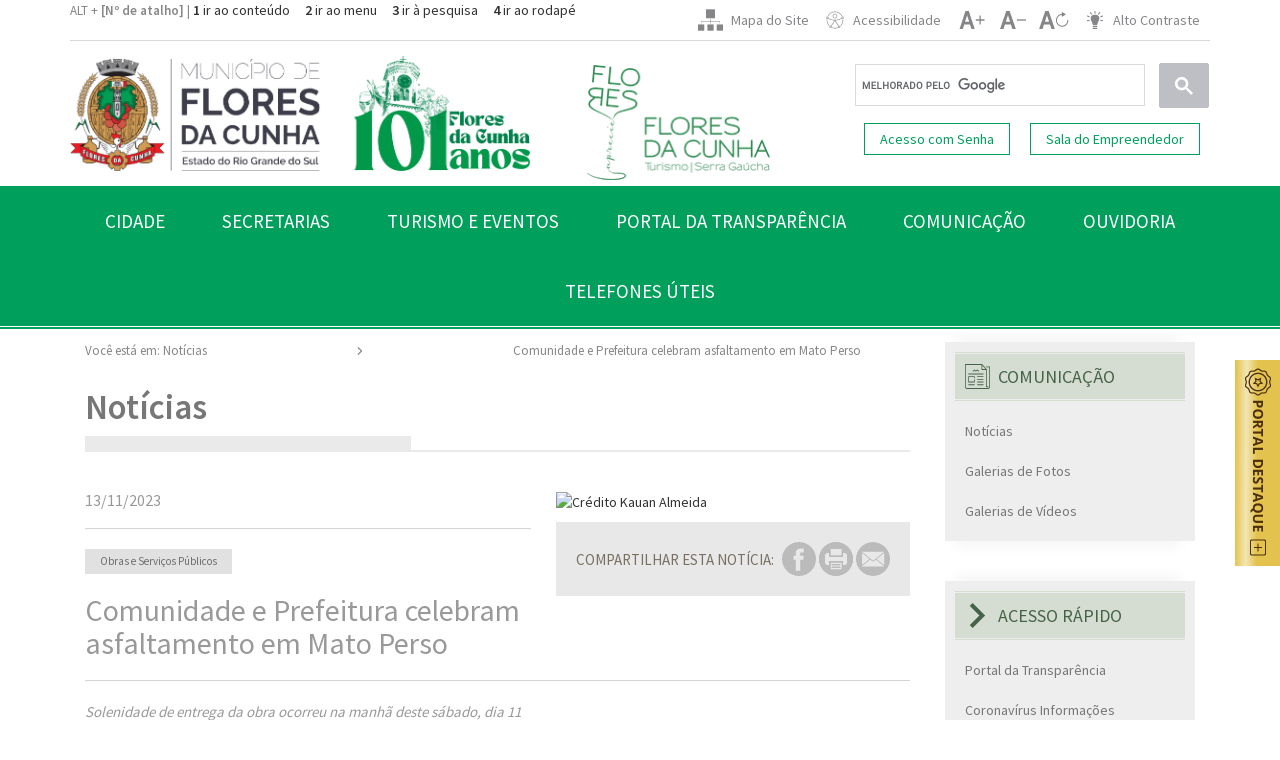

--- FILE ---
content_type: text/html; charset=windows-1252
request_url: https://floresdacunha.rs.gov.br/noticias_int.php?id=6900
body_size: 352480
content:
<!DOCTYPE html>
<html lang="pt-PT">

<head>
  
<meta name="description" content="Solenidade de entrega da obra ocorreu na manhã deste sábado, dia 11 ">
<meta name="abstract" content="Solenidade de entrega da obra ocorreu na manhã deste sábado, dia 11 ">
<meta name="SUBJECT" content="Prefeitura Municipal de Flores da Cunha ">
<meta name="SERVICE" content="Governo Municipal ">
<meta name="CATEGORY" content="Governo Municipal ">

<meta http-equiv="X-UA-Compatible" content="IE=edge">
<meta name="viewport" content="width=device-width, initial-scale=1, user-scalable=no">
<meta name="language" content="PT-BR">
<meta name="author" content="WEBDE.COM.BR">
<meta name="copyright" content="WEBDE.COM.BR">
<meta name="Robots" content="INDEX,FOLLOW">
<meta name="rating" content="Geral">
<meta name="REVISIT-AFTER" content="1">
<meta name="ROBOTS" content="all">
<meta name="AUDIENCE" content="all">
<meta name="google-site-verification" content="htD5OqfgceZrmeaqBbCus9Gtci_10j6eQwX0HYRZ8dE">

<title>Prefeitura Municipal de Flores da Cunha - Notícias - Comunidade e Prefeitura celebram asfaltamento em Mato Perso</title>

<link rel="stylesheet" href="https://fonts.googleapis.com/css?family=Source+Sans+Pro:300,400,600,700">

<style>
  @import "plugins/owlcarousel/owl.carousel.min.css";
  @import "plugins/owlcarousel/owl.theme.default.min.css";
  @import "plugins/magnific-popup/magnific-popup.css";
  @import "css/bootstrap.css";
  @import "css/animate.css";
  @import "portal/css/portal.css?v=1901";
  @import "css/style.css?v=0109";
  @import "css/style_transparencia.css";
  @import "css/style_botao.css";
</style>

<link rel="shortcut icon" href="images/favicon.png" type="image/x-icon">

<!-- QualiCookies -->
<meta name="qualicookies-id" content="9f09a714-5728-446f-9ad9-36714b360b76" />
<script src="//app.qualicookies.com.br/api/injector/js?notice=9f09a714-5728-446f-9ad9-36714b360b76" refer type="module"></script>
<!-- Google tag (gtag.js) -->
<script async src="https://www.googletagmanager.com/gtag/js?id=G-HH10N3BDJJ"></script>
<script>
  window.dataLayer = window.dataLayer || [];
  function gtag(){dataLayer.push(arguments);}
  gtag('js', new Date());

  gtag('config', 'G-HH10N3BDJJ');
</script>

<link rel="stylesheet" href="https://webde.com.br/images/selos_transparencia/style_botao.css">

  <meta property="og:type" content="product" />
  <meta property="og:title" content="Comunidade e Prefeitura celebram asfaltamento em Mato Perso" />
  <meta property="og:url" content="http://www.floresdacunha.rs.gov.br/noticias_int.php?id=6900" />
  <meta property="og:description" content="Solenidade de entrega da obra ocorreu na manhã deste sábado, dia 11" />
  <meta property="og:updated_time" content="1392229090" />
  <meta property="og:image" content="http://www.floresdacunha.rs.gov.br/UPLarquivos/minis/20231113131405.jpg">
  <link rel="stylesheet" type="text/css" href="css/print.css" media="print" />
</head>

<body class="noticias_int contraste_body">


  <header>
    <div class="d-none">
  <svg id="agenda_1evt" viewBox="0 0 6.48 7.2">
  <path fill-rule="evenodd" clip-rule="evenodd" fill="currentColor" d="M1.07,3.14L0.92,3.02L0.69,3.3l0.42,0.34L1.7,3.01L1.43,2.76
	L1.07,3.14z M6.08,5.67v1.14h-1.6V5.67H6.08z M6.08,4.16V5.3h-1.6V4.16H6.08z M6.08,2.63v1.16h-1.6V2.63H6.08z M5.29,0.58v0.68
	c0,0.11-0.09,0.2-0.19,0.2c-0.11,0-0.2-0.09-0.2-0.2V0.58c0-0.1,0.09-0.19,0.2-0.19C5.2,0.39,5.29,0.48,5.29,0.58z M4.11,5.67v1.14
	H2.33V5.67H4.11z M4.11,4.16V5.3H2.33V4.16H4.11z M4.11,2.63v1.16H2.33V2.63H4.11z M3.44,0.58v0.68c0,0.11-0.09,0.2-0.2,0.2
	c-0.11,0-0.2-0.09-0.2-0.2V0.58c0-0.1,0.09-0.19,0.2-0.19C3.35,0.39,3.44,0.48,3.44,0.58z M1.95,5.67v1.14H0.4V5.67H1.95z
	M1.95,4.16V5.3H0.4V4.16H1.95z M1.95,2.63v1.16H0.4V2.63H1.95z M1.58,0.58v0.68c0,0.11-0.09,0.2-0.19,0.2c-0.11,0-0.2-0.09-0.2-0.2
	V0.58c0-0.1,0.09-0.19,0.2-0.19C1.49,0.39,1.58,0.48,1.58,0.58z M6.29,7.2c0.11,0,0.19-0.09,0.19-0.19V2.43V1.02
	c0-0.11-0.08-0.19-0.19-0.19h-0.6V0.58C5.69,0.26,5.42,0,5.1,0C4.77,0,4.5,0.26,4.5,0.58v0.25H3.83V0.58C3.83,0.26,3.57,0,3.24,0
	C2.91,0,2.65,0.26,2.65,0.58v0.25H1.98V0.58C1.98,0.26,1.71,0,1.39,0c-0.33,0-0.6,0.26-0.6,0.58v0.25H0.21C0.1,0.83,0,0.91,0,1.02
	v1.41v4.58C0,7.11,0.1,7.2,0.21,7.2H6.29z" />
</svg>

<svg id="svg_lupa" fill="currentColor" class="bi bi-search" viewBox="0 0 16 16">
  <path d="M11.742 10.344a6.5 6.5 0 1 0-1.397 1.398h-.001c.03.04.062.078.098.115l3.85 3.85a1 1 0 0 0 1.415-1.414l-3.85-3.85a1.007 1.007 0 0 0-.115-.1zM12 6.5a5.5 5.5 0 1 1-11 0 5.5 5.5 0 0 1 11 0z" />
</svg>

<svg id="svg_pdf_logo" viewBox="0 0 8 10" fill="currentColor" xmlns="http://www.w3.org/2000/svg">
  <path d="M0.603002 9.08703C0.408095 9.00908 0.251063 8.8585 0.165002 8.66703C-0.0299977 8.27903 0.0350022 7.89103 0.245002 7.56503C0.443002 7.25803 0.771003 6.99703 1.142 6.77803C1.61194 6.5115 2.10869 6.29531 2.624 6.13303C3.02419 5.41362 3.37889 4.66983 3.686 3.90603C3.50238 3.4888 3.35841 3.05523 3.256 2.61103C3.17 2.21103 3.137 1.81503 3.21 1.47503C3.285 1.12103 3.484 0.80303 3.86 0.65203C4.052 0.57503 4.26 0.53203 4.462 0.57503C4.56361 0.596661 4.65914 0.640638 4.74164 0.70377C4.82414 0.766903 4.89156 0.847607 4.939 0.94003C5.027 1.10403 5.059 1.29603 5.066 1.47803C5.073 1.66603 5.054 1.87403 5.019 2.09203C4.935 2.60203 4.749 3.22603 4.499 3.88603C4.77489 4.47605 5.10286 5.04028 5.479 5.57203C5.9241 5.53687 6.37178 5.55365 6.813 5.62203C7.177 5.68803 7.547 5.81703 7.773 6.08703C7.893 6.23103 7.966 6.40703 7.973 6.60503C7.98 6.79703 7.926 6.98703 7.835 7.16803C7.75618 7.33576 7.63396 7.47938 7.481 7.58403C7.32981 7.68266 7.1513 7.73096 6.971 7.72203C6.64 7.70803 6.317 7.52603 6.038 7.30503C5.69874 7.02453 5.39305 6.70574 5.127 6.35503C4.45076 6.43178 3.78253 6.56763 3.13 6.76103C2.83118 7.29098 2.49007 7.79596 2.11 8.27103C1.818 8.62103 1.501 8.92703 1.183 9.05803C1.00029 9.14069 0.793048 9.15105 0.603002 9.08703V9.08703ZM1.982 7.18603C1.816 7.26203 1.662 7.34203 1.523 7.42403C1.195 7.61803 0.982002 7.80703 0.876002 7.97103C0.782002 8.11603 0.780002 8.22103 0.836002 8.33203C0.846002 8.35403 0.856002 8.36803 0.862002 8.37603C0.873933 8.37285 0.885628 8.36884 0.897002 8.36403C1.034 8.30803 1.252 8.12903 1.532 7.79203C1.69125 7.59706 1.84141 7.39485 1.982 7.18603V7.18603ZM3.622 5.85603C3.95593 5.7781 4.29287 5.71371 4.632 5.66303C4.44992 5.38439 4.27977 5.09813 4.122 4.80503C3.96515 5.15962 3.79842 5.50976 3.622 5.85503V5.85603ZM6.068 6.30603C6.218 6.46903 6.364 6.60603 6.503 6.71603C6.743 6.90603 6.91 6.96903 7.001 6.97203C7.02537 6.97522 7.05008 6.96992 7.071 6.95703C7.1126 6.92418 7.14499 6.88111 7.165 6.83203C7.20056 6.77112 7.2208 6.70249 7.224 6.63203C7.22343 6.60854 7.21416 6.58609 7.198 6.56903C7.146 6.50703 6.998 6.41703 6.68 6.36003C6.47773 6.3262 6.27308 6.30848 6.068 6.30703V6.30603ZM4.078 2.80003C4.16216 2.52855 4.22897 2.25199 4.278 1.97203C4.309 1.78403 4.321 1.62903 4.316 1.50703C4.31628 1.43972 4.30547 1.37283 4.284 1.30903C4.23398 1.31522 4.18513 1.3287 4.139 1.34903C4.052 1.38403 3.981 1.45503 3.943 1.63203C3.903 1.82403 3.913 2.10103 3.989 2.45403C4.013 2.56503 4.043 2.68103 4.079 2.80003H4.078Z" />
</svg>

<svg id="svg_coronavirus" viewBox="0 0 510.974 510.974">
  <path fill="currentColor" d="m492.361 251.124c-6.043-1.184-12.182.054-17.292 3.487-4.232 2.844-7.338 6.913-8.953 11.659l-26.259-11.467c.054-1.797.081-3.568.081-5.293 0-15.439-1.933-30.769-5.747-45.62l11.779-7.99c7.466 6.539 18.317 8.494 27.817 4.367 12.783-5.555 18.906-20.348 13.938-33.678l-5.545-14.881c-5.027-13.493-19.488-20.602-32.919-16.194-6.797 2.232-12.267 6.994-15.401 13.408-1.783 3.648-2.682 7.561-2.684 11.493l-13.363 1.866c-1.831-3.356-3.831-6.757-5.967-10.145-2.209-3.504-6.842-4.553-10.344-2.345-3.505 2.209-4.555 6.84-2.346 10.344 2.521 3.999 4.831 8.006 6.866 11.912 2.043 3.916 6.351 6.137 10.711 5.529l24.098-3.364c2.236-.312 4.213-1.615 5.381-3.547s1.404-4.288.642-6.413c-1.035-2.884-.863-5.989.482-8.743 1.342-2.746 3.687-4.785 6.604-5.743 5.658-1.856 12.017 1.365 14.184 7.181l5.545 14.881c2.146 5.759-.483 12.346-5.861 14.684-5.148 2.236-11.21.319-14.107-4.458-1.065-1.757-2.806-3-4.813-3.438-2.007-.439-4.108-.032-5.809 1.121l-19.987 13.557c-3.708 2.514-5.396 7.111-4.2 11.439 4.012 14.527 6.046 29.593 6.046 44.778 0 2.488-.063 5.088-.185 7.729-.199 4.302 2.314 8.348 6.252 10.067l37.472 16.364c2.084.911 4.469.826 6.482-.229 2.015-1.055 3.441-2.967 3.879-5.199l1.188-6.05c.414-2.109 1.625-3.931 3.409-5.13 1.783-1.199 3.927-1.632 6.037-1.217 4.355.854 7.203 5.092 6.349 9.446l-6.145 31.317c-.428 2.18-1.695 4.039-3.569 5.235-1.872 1.195-4.098 1.557-6.267 1.027-4.1-1.007-6.735-5.398-5.874-9.79l.164-.837c.442-2.259-.177-4.596-1.68-6.339-1.503-1.745-3.74-2.709-6.022-2.596l-40.534 1.849c-4.291.195-8.086 3.073-9.442 7.165-3.755 11.338-8.739 22.293-14.815 32.559-2.263 3.822-1.866 8.668.987 12.058l17.932 21.303c1.332 1.583 3.259 2.544 5.323 2.659 2.065.112 4.087-.63 5.584-2.055 4.02-3.823 10.13-4.15 14.53-.783 2.382 1.822 3.91 4.462 4.306 7.434s-.391 5.92-2.212 8.301l-5.196 6.791c-3.733 4.877-10.705 6.131-15.542 2.798-4.111-2.833-5.869-8.113-4.275-12.84 1.242-3.681-.533-7.701-4.091-9.263l-25.832-11.346c-4.108-1.807-8.903-.786-11.935 2.541-11.518 12.648-24.819 23.424-39.534 32.029-3.717 2.17-5.746 6.476-5.052 10.713l6.613 40.324c.368 2.244 1.734 4.2 3.715 5.318s4.36 1.276 6.473.432l5.722-2.29c2.063-.825 4.313-.771 6.335.153 2.021.922 3.535 2.593 4.267 4.705 1.382 3.989-.875 8.588-5.031 10.25l-29.222 11.69c-2.063.826-4.312.771-6.335-.152-2.02-.922-3.535-2.593-4.267-4.704-1.382-3.989.874-8.588 5.027-10.25l.791-.316c2.138-.855 3.764-2.644 4.412-4.853.647-2.209.245-4.593-1.093-6.467l-23.575-33.032c-2.494-3.497-6.973-5.12-11.137-4.04-13.745 3.563-27.954 5.37-42.234 5.37-11.307 0-22.642-1.142-33.688-3.394-4.217-.859-8.599.994-10.912 4.615l-23.597 37.009c-1.223 1.917-1.509 4.286-.778 6.44.729 2.154 2.397 3.86 4.534 4.639l.835.305c2.865 1.044 5.152 3.142 6.439 5.907 1.287 2.764 1.42 5.865.376 8.73-.301.823-.454 1.693-.454 2.569 0 2.837-.837 4.986-2.357 6.049-1.519 1.064-3.823 1.116-6.49.142l-28.988-10.57c-5.805-2.116-8.895-8.589-6.89-14.429.957-2.784 3.017-5.048 5.801-6.376 2.941-1.403 6.36-1.577 9.377-.477l.664.242c2.161.79 4.567.541 6.523-.673 1.957-1.214 3.247-3.259 3.5-5.547l4.804-43.373c.473-4.268-1.779-8.461-5.603-10.435-17.535-9.056-33.224-21.034-46.627-35.597-2.95-3.208-7.634-4.255-11.656-2.604l-35.375 14.507c-1.963.805-3.493 2.403-4.211 4.399-.719 1.996-.558 4.203.441 6.074 2.245 4.2.93 9.345-3.058 11.967-4.111 2.705-9.867 1.44-12.827-2.82l-9.061-13.043c-2.906-4.183-2.214-9.798 1.575-12.784 1.959-1.544 4.39-2.22 6.84-1.905 2.469.318 4.653 1.584 6.152 3.566 1.356 1.794 3.446 2.885 5.694 2.972 2.24.086 4.415-.84 5.905-2.525l24.916-28.162c2.924-3.305 3.448-8.125 1.303-11.999-2.679-4.832-5.171-9.92-7.405-15.124-1.636-3.805-6.045-5.566-9.852-3.931-3.806 1.635-5.566 6.045-3.932 9.851 2.003 4.661 4.196 9.241 6.538 13.652l-17.846 20.173c-2.87-1.76-6.108-2.908-9.557-3.352-6.487-.833-12.889.943-18.04 5.001-10.009 7.888-12.033 22.438-4.608 33.124l9.061 13.042c7.561 10.884 22.537 13.931 33.388 6.795 8.115-5.337 12.026-14.646 10.661-23.714l26.08-10.696c13.394 14.064 28.794 25.819 45.854 35l-3.568 32.217c-4.282-.122-8.59.768-12.508 2.637-6.448 3.076-11.253 8.417-13.529 15.042-4.642 13.517 2.508 28.498 15.938 33.395l28.988 10.57c2.909 1.061 5.832 1.585 8.647 1.585 4.24 0 8.237-1.19 11.582-3.53 5.248-3.673 8.386-9.827 8.726-17.024 1.945-6.272 1.499-12.951-1.293-18.946-1.789-3.844-4.414-7.13-7.662-9.666l17.611-27.622c25.29 4.705 51.661 4.013 76.583-1.993l17.114 23.979c-6.736 6.096-9.534 15.689-6.443 24.613 2.088 6.023 6.424 10.795 12.21 13.438 5.706 2.605 12.314 2.763 18.137.435l29.223-11.69c11.676-4.671 17.665-17.448 13.633-29.087-2.087-6.023-6.423-10.796-12.209-13.439-4.747-2.168-10.123-2.643-15.149-1.397l-4.635-28.259c14.038-8.533 26.849-18.903 38.15-30.882l17.452 7.665c-.488 8.965 3.669 17.84 11.3 23.099 11.51 7.931 27.308 5.279 35.966-6.034l5.196-6.791c4.257-5.563 6.093-12.451 5.169-19.395s-4.496-13.113-10.06-17.37c-8.117-6.211-18.713-7.047-27.438-2.748l-11.508-13.672c5.379-9.47 9.915-19.445 13.52-29.73l29.417-1.342c1.459 8.967 7.993 16.527 17.165 18.779 6.19 1.521 12.553.471 17.914-2.951 5.286-3.375 9.01-8.838 10.217-14.991l6.145-31.317c2.446-12.471-5.709-24.607-18.18-27.054z">
  </path>
  <path fill="currentColor" d="m48.322 271.383 28.112 6.493c.612 3.909 1.369 7.878 2.259 11.837.783 3.488 3.879 5.859 7.311 5.858.544 0 1.097-.06 1.65-.184 4.041-.908 6.582-4.919 5.674-8.961-1.033-4.604-1.872-9.215-2.492-13.705-.591-4.273-3.805-7.795-7.996-8.762l-39.815-9.195c-2.213-.511-4.545.01-6.33 1.417-1.786 1.408-2.837 3.55-2.857 5.824l-.041 4.661c-.047 5.218-4.33 9.464-9.549 9.464-2.485 0-4.818-.972-6.567-2.737-1.75-1.766-2.701-4.106-2.679-6.591l.26-28.924c.023-2.652 1.15-5.247 3.091-7.119 1.824-1.76 4.129-2.704 6.564-2.632 5.066.134 9.166 4.37 9.138 9.443-.013 2.297 1.028 4.474 2.825 5.906 1.797 1.433 4.153 1.963 6.387 1.437l39.535-9.27c4.188-.982 7.388-4.513 7.965-8.787 2.917-21.633 9.936-42.198 20.861-61.126 2.204-3.822 1.77-8.644-1.085-12l-18.853-22.142c-1.474-1.73-3.641-2.702-5.927-2.635-2.273.066-4.394 1.159-5.766 2.972l-1.634 2.16c-1.221 1.614-3.001 2.629-5.013 2.86-2.005.23-3.976-.36-5.539-1.662-2.954-2.461-3.352-7.115-.887-10.374l12.558-16.604c2.438-3.223 7.044-3.863 10.267-1.424 3.018 2.282 3.791 6.569 1.761 9.76-1.178 1.853-1.485 4.128-.84 6.227s2.177 3.81 4.191 4.681l26.363 11.402c4.087 1.769 8.858.743 11.872-2.557 12.002-13.147 25.914-24.251 41.354-33.003 3.74-2.122 5.825-6.398 5.189-10.644l-6.073-40.408c-.338-2.249-1.679-4.223-3.644-5.367-1.967-1.145-4.347-1.335-6.466-.519l-5.753 2.213c-2.074.796-4.322.713-6.331-.237-2.008-.949-3.5-2.64-4.203-4.761-1.329-4.008.988-8.575 5.167-10.182l29.376-11.299c2.074-.798 4.322-.713 6.331.237 2.008.949 3.501 2.64 4.204 4.761 1.328 4.008-.989 8.575-5.168 10.183l-.794.306c-2.148.827-3.798 2.594-4.475 4.794-.676 2.2-.306 4.589 1.007 6.48l23.126 33.338c2.446 3.526 6.897 5.209 11.076 4.186 13.034-3.192 26.516-4.811 40.088-4.811h.004c4.425 0 8.392-2.789 9.871-6.936l7.657-21.426c.687-1.922.561-4.042-.35-5.868-.91-1.827-2.525-3.205-4.474-3.814-5.576-1.744-9.123-7.22-8.435-13.02.367-3.086 1.988-5.895 4.564-7.91 2.705-2.116 6.166-3.089 9.501-2.668l10.516 1.324c6.816.858 11.781 6.887 11.068 13.439-.551 5.058-4.092 9.16-9.021 10.45-3.61.945-5.977 4.401-5.552 8.109l2.661 23.218c.507 4.431 3.781 8.053 8.15 9.014 16.752 3.68 32.805 9.917 47.708 18.535 3.733 2.16 8.483 1.788 11.822-.922l31.729-25.755c1.766-1.433 2.785-3.59 2.773-5.864-.013-2.273-1.056-4.419-2.836-5.833l-4.827-3.833c-1.74-1.381-2.81-3.361-3.012-5.576-.201-2.211.497-4.355 1.968-6.038 2.777-3.181 7.888-3.503 11.396-.72l24.65 19.571c1.74 1.381 2.81 3.361 3.012 5.575.201 2.211-.497 4.355-1.968 6.039-2.778 3.179-7.892 3.501-11.394.721l-.665-.528c-1.804-1.433-4.166-1.957-6.403-1.423-2.24.534-4.11 2.067-5.073 4.158l-16.995 36.892c-1.797 3.902-.982 8.594 2.025 11.675 1.066 1.092 2.119 2.222 3.372 3.583 2.805 3.048 7.55 3.244 10.598.438 3.047-2.806 3.243-7.55.438-10.598-.53-.577-1.029-1.117-1.513-1.634l12.343-26.794c8.635 2.824 18.351.493 24.564-6.62 4.194-4.801 6.186-10.934 5.608-17.269-.569-6.246-3.712-12.063-8.623-15.961l-24.65-19.57c-9.849-7.819-23.913-6.68-32.019 2.599-4.194 4.801-6.186 10.934-5.608 17.269.474 5.198 2.729 10.1 6.305 13.845l-22.226 18.045c-14.52-8.069-30.004-14.09-46.108-17.931l-1.648-14.387c7.623-4.216 12.97-11.98 13.937-20.855 1.593-14.638-9.222-28.071-24.107-29.946l-10.516-1.324c-7.266-.914-14.783 1.176-20.614 5.735-5.748 4.495-9.378 10.872-10.219 17.957-1.224 10.3 3.528 20.142 11.781 25.708l-4.343 12.151c-12.638.216-25.199 1.725-37.428 4.496l-16.784-24.196c6.815-6.004 9.742-15.559 6.771-24.523-2.007-6.051-6.279-10.881-12.029-13.601-5.67-2.681-12.276-2.928-18.129-.677l-29.375 11.298c-11.739 4.514-17.898 17.21-14.021 28.903 2.006 6.051 6.277 10.881 12.028 13.601 4.718 2.231 10.083 2.778 15.129 1.599l4.256 28.318c-14.809 8.731-28.281 19.477-40.119 31.999l-16.933-7.323c1.376-8.017-1.687-16.516-8.495-21.666-4.757-3.598-10.628-5.131-16.538-4.308-5.908.819-11.143 3.891-14.74 8.648l-12.559 16.604c-7.349 9.714-5.922 23.308 3.248 30.947 4.745 3.953 10.728 5.744 16.852 5.04 3.861-.443 7.529-1.902 10.631-4.165l11.361 13.345c-10.498 18.937-17.455 39.337-20.709 60.723l-29.021 6.805c-3.523-8.792-12.047-15.16-22.011-15.423-6.487-.163-12.634 2.256-17.378 6.833-4.816 4.648-7.614 11.127-7.675 17.777l-.26 28.926c-.058 6.517 2.437 12.656 7.024 17.285s10.704 7.178 17.222 7.178c11.85.001 21.825-8.514 24.075-19.748z">
  </path>
  <path fill="currentColor" d="m219.962 230.442c3.659-1.939 5.054-6.479 3.114-10.139-1.939-3.658-6.477-5.056-10.14-3.114-17.923 9.5-38.352 6.989-48.569-5.975-5.733-7.272-7.705-16.909-5.553-27.134 2.256-10.722 8.708-20.733 18.167-28.188 9.457-7.456 20.699-11.386 31.65-11.082 10.445.295 19.354 4.463 25.088 11.736 8.608 10.921 8.499 27.222-.279 41.529-2.166 3.531-1.061 8.149 2.471 10.315 3.53 2.166 8.148 1.06 10.314-2.47 12.102-19.724 11.816-42.749-.727-58.66-8.533-10.826-21.476-17.021-36.443-17.443-14.464-.42-29.148 4.668-41.36 14.295-12.214 9.627-20.58 22.725-23.56 36.879-3.084 14.652-.082 28.684 8.451 39.509 8.985 11.398 23.054 17.394 38.19 17.393 9.643 0 19.718-2.432 29.186-7.451z">
  </path>
  <path fill="currentColor" d="m365.49 163.181c0-15.549-14.47-28.199-32.256-28.199s-32.257 12.65-32.257 28.199 14.471 28.199 32.257 28.199 32.256-12.65 32.256-28.199zm-49.512 0c0-7.278 7.741-13.199 17.257-13.199 9.515 0 17.256 5.921 17.256 13.199s-7.741 13.199-17.256 13.199c-9.516 0-17.257-5.921-17.257-13.199z">
  </path>
  <path fill="currentColor" d="m278.455 292.082c0-19.056-15.503-34.559-34.559-34.559-19.057 0-34.56 15.503-34.56 34.559s15.503 34.559 34.56 34.559c19.056 0 34.559-15.503 34.559-34.559zm-54.118 0c0-10.785 8.774-19.559 19.56-19.559 10.784 0 19.559 8.774 19.559 19.559s-8.774 19.559-19.559 19.559c-10.786 0-19.56-8.774-19.56-19.559z">
  </path>
  <path fill="currentColor" d="m376.229 277.985c0-14.819-12.056-26.875-26.875-26.875-14.818 0-26.874 12.056-26.874 26.875s12.056 26.875 26.874 26.875c14.819-.001 26.875-12.056 26.875-26.875zm-38.75 0c0-6.548 5.327-11.875 11.874-11.875 6.548 0 11.875 5.327 11.875 11.875s-5.327 11.875-11.875 11.875c-6.546-.001-11.874-5.327-11.874-11.875z">
  </path>
  <path fill="currentColor" d="m277.802 398.869c14.521 0 26.336-11.814 26.336-26.336 0-14.521-11.814-26.336-26.336-26.336s-26.337 11.814-26.337 26.336 11.814 26.336 26.337 26.336zm0-37.672c6.251 0 11.336 5.085 11.336 11.336s-5.085 11.336-11.336 11.336-11.337-5.085-11.337-11.336 5.086-11.336 11.337-11.336z">
  </path>
  <path fill="currentColor" d="m159.94 354.598c14.955 0 27.122-12.167 27.122-27.122s-12.167-27.122-27.122-27.122-27.122 12.167-27.122 27.122 12.167 27.122 27.122 27.122zm0-39.244c6.685 0 12.122 5.438 12.122 12.122s-5.438 12.122-12.122 12.122-12.122-5.438-12.122-12.122 5.438-12.122 12.122-12.122z">
  </path>
  <path fill="currentColor" d="m312.663 233.613c0-4.142-3.357-7.5-7.5-7.5h-6.63c-4.143 0-7.5 3.358-7.5 7.5s3.357 7.5 7.5 7.5h6.63c4.143 0 7.5-3.358 7.5-7.5z">
  </path>
  <path fill="currentColor" d="m210.025 372.213h6.812c4.143 0 7.5-3.358 7.5-7.5s-3.357-7.5-7.5-7.5h-6.812c-4.143 0-7.5 3.358-7.5 7.5s3.358 7.5 7.5 7.5z">
  </path>
  <path fill="currentColor" d="m146.88 262.991c4.143 0 7.5-3.358 7.5-7.5s-3.357-7.5-7.5-7.5h-6.562c-4.143 0-7.5 3.358-7.5 7.5s3.357 7.5 7.5 7.5z">
  </path>
  <path fill="currentColor" d="m280.087 131.774c4.143 0 7.5-3.358 7.5-7.5s-3.357-7.5-7.5-7.5h-9.132c-4.143 0-7.5 3.358-7.5 7.5s3.357 7.5 7.5 7.5z">
  </path>
  <path fill="currentColor" d="m329.979 332.797c-4.143 0-7.5 3.358-7.5 7.5s3.357 7.5 7.5 7.5h10.084c4.143 0 7.5-3.358 7.5-7.5s-3.357-7.5-7.5-7.5z">
  </path>
</svg>

<svg id="svg_martelinho" viewBox="0 0 136.5 136.5">
  <path fill="currentColor" d="M0,0v136.5h136.5V0H0z M108.69,73.31c1.48,3.65-0.23,7.86-3.78,9.34l-15.29,6.44
	c-0.85,0.36-1.74,0.53-2.66,0.53c-2.86,0-5.39-1.74-6.48-4.41l-1.18-2.99c-0.72-1.74-0.3-3.68,0.92-4.96l-0.26-0.53L79,74.36
	c-0.26,0.1-0.56,0.13-0.82,0.13c-1.05,0-2.04-0.59-2.6-1.55l-0.72,0.3c-0.36,0.16-0.76,0.23-1.15,0.23s-0.76-0.07-1.15-0.23
	c-0.49-0.2-0.92-0.56-1.22-0.99L60.1,76.99c-0.1,1.12-0.76,2.14-1.84,2.6L29.19,91.82c-0.36,0.16-0.76,0.23-1.15,0.23
	s-0.79-0.07-1.15-0.23c-0.72-0.3-1.32-0.89-1.61-1.64l-2.3-5.79c-0.62-1.55,0.1-3.32,1.61-3.98l29.06-12.23
	c0.72-0.33,1.55-0.33,2.3,0c0.3,0.13,0.56,0.3,0.79,0.49l11.24-4.73c-0.07-0.53,0-1.08,0.2-1.58c0.33-0.76,0.89-1.35,1.61-1.64
	l0.76-0.33c-0.16-0.62-0.13-1.32,0.13-1.94c0.26-0.66,0.72-1.18,1.32-1.51l-0.95-2.37l-0.16-0.56c-1.78-0.03-3.39-1.15-4.08-2.86
	l-1.18-2.99c-1.48-3.65,0.23-7.82,3.78-9.34l15.29-6.44c0.85-0.36,1.74-0.53,2.66-0.53c2.86,0,5.39,1.74,6.48,4.44l1.18,2.96
	c0.72,1.78,0.3,3.68-0.92,4.96l0.26,0.56l0.95,2.33c1.45-0.43,2.99,0.33,3.58,1.78l4.73,11.84c0.3,0.76,0.3,1.58,0,2.33
	c-0.26,0.62-0.72,1.15-1.32,1.48l0.95,2.37l0.16,0.56c1.78,0.07,3.39,1.15,4.08,2.89L108.69,73.31z M113.75,96.95v4.64
	c0,1.71-1.35,3.06-2.99,3.06H75.22c-1.64,0-2.99-1.35-2.99-3.06v-4.64c0-1.68,1.35-3.06,2.99-3.06h35.54
	C112.4,93.89,113.75,95.27,113.75,96.95z" />
</svg>


<svg id="agenda_completa_eventos" viewBox="0 0 6.48 7.2">
  <path fill-rule="evenodd" clip-rule="evenodd" fill="currentColor" d="M5.17,4.65L5.01,4.52L4.78,4.81L5.2,5.15l0.59-0.63L5.52,4.27
	L5.17,4.65z M5.17,3.14L5.01,3.02L4.78,3.3L5.2,3.64l0.59-0.63L5.52,2.76L5.17,3.14z M3.14,6.18L2.99,6.06L2.75,6.34l0.43,0.34
	l0.58-0.63L3.49,5.8L3.14,6.18z M3.14,4.65L2.99,4.52L2.75,4.81l0.43,0.34l0.58-0.63L3.49,4.27L3.14,4.65z M3.14,3.14L2.99,3.02
	L2.75,3.3l0.43,0.34l0.58-0.63L3.49,2.76L3.14,3.14z M1.07,6.18L0.92,6.06L0.69,6.34l0.42,0.34L1.7,6.05L1.43,5.8L1.07,6.18z
	M1.07,4.65L0.92,4.52L0.69,4.81l0.42,0.34L1.7,4.52L1.43,4.27L1.07,4.65z M1.07,3.14L0.92,3.02L0.69,3.3l0.42,0.34L1.7,3.01
	L1.43,2.76L1.07,3.14z M5.2,6.17L5.04,6.05L4.81,6.33l0.42,0.34l0.59-0.63L5.55,5.79L5.2,6.17z M6.08,5.67v1.14h-1.6V5.67H6.08z
	M6.08,4.16V5.3h-1.6V4.16H6.08z M6.08,2.63v1.16h-1.6V2.63H6.08z M5.29,0.58v0.68c0,0.11-0.09,0.2-0.2,0.2
	c-0.1,0-0.19-0.09-0.19-0.2V0.58c0-0.1,0.09-0.19,0.19-0.19C5.2,0.39,5.29,0.48,5.29,0.58z M4.11,5.67v1.14H2.32V5.67H4.11z
	M4.11,4.16V5.3H2.32V4.16H4.11z M4.11,2.63v1.16H2.32V2.63H4.11z M3.44,0.58v0.68c0,0.11-0.09,0.2-0.2,0.2
	c-0.11,0-0.2-0.09-0.2-0.2V0.58c0-0.1,0.09-0.19,0.2-0.19C3.35,0.39,3.44,0.48,3.44,0.58z M1.95,5.67v1.14H0.4V5.67H1.95z
	M1.95,4.16V5.3H0.4V4.16H1.95z M1.95,2.63v1.16H0.4V2.63H1.95z M1.58,0.58v0.68c0,0.11-0.09,0.2-0.2,0.2c-0.1,0-0.19-0.09-0.19-0.2
	V0.58c0-0.1,0.09-0.19,0.19-0.19C1.49,0.39,1.58,0.48,1.58,0.58z M6.29,7.2c0.11,0,0.19-0.09,0.19-0.19V2.43V1.02
	c0-0.11-0.08-0.19-0.19-0.19h-0.6V0.58C5.69,0.26,5.42,0,5.09,0C4.77,0,4.5,0.26,4.5,0.58v0.25H3.83V0.58C3.83,0.26,3.57,0,3.24,0
	C2.91,0,2.65,0.26,2.65,0.58v0.25H1.98V0.58C1.98,0.26,1.71,0,1.38,0C1.06,0,0.79,0.26,0.79,0.58v0.25H0.21C0.1,0.83,0,0.91,0,1.02
	v1.41v4.58C0,7.11,0.1,7.2,0.21,7.2H6.29z" />
</svg>

<svg id="gota_vazada" viewBox="0 0 3.17 4.22" enable-background="new 0 0 3.17 4.22" xml:space="preserve">
  <path fill-rule="evenodd" clip-rule="evenodd" fill="currentColor" d="M1.58,3.96c-0.73,0-1.32-0.59-1.32-1.32
	c0-0.29,0.09-0.56,0.26-0.79l1.06-1.42l1.07,1.42c0.17,0.23,0.26,0.5,0.26,0.79C2.91,3.37,2.31,3.96,1.58,3.96z M2.86,1.7L1.58,0
	L0.31,1.7C0.11,1.97,0,2.3,0,2.64c0,0.87,0.71,1.58,1.58,1.58c0.88,0,1.59-0.71,1.59-1.58C3.17,2.3,3.06,1.97,2.86,1.7z" />
</svg>

<svg id="velocidade_vento" viewBox="0 0 5.28 4.22" enable-background="new 0 0 5.28 4.22" xml:space="preserve">
  <path fill-rule="evenodd" clip-rule="evenodd" fill="currentColor" d="M0.19,2.69C0.08,2.69,0,2.77,0,2.88c0,0.1,0.08,0.19,0.19,0.19
	h2.45c0.21,0,0.38,0.17,0.38,0.38c0,0.22-0.17,0.39-0.38,0.39S2.26,3.67,2.26,3.45c0-0.1-0.08-0.19-0.19-0.19
	c-0.1,0-0.18,0.09-0.18,0.19c0,0.43,0.33,0.77,0.75,0.77s0.75-0.34,0.75-0.77c0-0.42-0.33-0.76-0.75-0.76H0.19z M2.64,1.53
	c0.42,0,0.75-0.34,0.75-0.76C3.39,0.34,3.06,0,2.64,0S1.89,0.34,1.89,0.77c0,0.1,0.08,0.19,0.18,0.19c0.11,0,0.19-0.09,0.19-0.19
	c0-0.22,0.17-0.39,0.38-0.39s0.38,0.17,0.38,0.39c0,0.21-0.17,0.38-0.38,0.38H0.19C0.08,1.15,0,1.24,0,1.34
	c0,0.11,0.08,0.19,0.19,0.19H2.64z M4.53,2.3c0.41,0,0.75-0.34,0.75-0.77c0-0.42-0.34-0.76-0.75-0.76c-0.42,0-0.76,0.34-0.76,0.76
	c0,0.11,0.09,0.2,0.19,0.2c0.1,0,0.19-0.09,0.19-0.2c0-0.21,0.17-0.38,0.38-0.38c0.2,0,0.37,0.17,0.37,0.38
	c0,0.22-0.17,0.39-0.37,0.39H0.2C0.1,1.92,0.01,2,0.01,2.11C0.01,2.22,0.1,2.3,0.2,2.3H4.53z" />
</svg>

<svg id="gota_porcentagem" viewBox="0 0 3.8 5.279">
  <path fill-rule="evenodd" clip-rule="evenodd" fill="currentColor" d="M3.35,4.689c0.29-0.33,0.45-0.79,0.45-1.29
	c0-0.89-0.63-1.9-1.15-2.58c-0.04-0.06-0.12-0.07-0.18-0.03c-0.05,0.04-0.07,0.12-0.02,0.17c0.91,1.19,1.1,1.98,1.1,2.44
	c0,0.44-0.14,0.85-0.39,1.13c-0.29,0.34-0.72,0.51-1.26,0.51c-1.22,0-1.65-0.89-1.65-1.64c0-0.84,0.46-1.66,0.86-2.2
	c0.43-0.59,0.87-0.99,0.87-0.99c0.05-0.05,0.05-0.12,0.01-0.17c-0.05-0.05-0.13-0.05-0.18-0.01c-0.02,0.02-0.46,0.42-0.9,1.03
	C0.49,1.629,0,2.489,0,3.399c0,0.5,0.16,0.96,0.45,1.29c0.34,0.39,0.84,0.59,1.45,0.59C2.51,5.279,3.01,5.079,3.35,4.689z
	M2.64,2.379c-0.05-0.05-0.13-0.05-0.17,0l-1.59,1.53c-0.05,0.05-0.05,0.12,0,0.17c0.02,0.02,0.05,0.04,0.09,0.04
	c0.03,0,0.06-0.02,0.08-0.04l1.59-1.53C2.69,2.499,2.69,2.429,2.64,2.379z M1.4,2.729c0,0.08-0.07,0.15-0.16,0.15
	c-0.08,0-0.15-0.07-0.15-0.15c0-0.08,0.07-0.14,0.15-0.14C1.33,2.589,1.4,2.649,1.4,2.729z M0.84,2.729c0,0.22,0.18,0.39,0.4,0.39
	c0.23,0,0.41-0.17,0.41-0.39c0-0.21-0.18-0.38-0.41-0.38C1.02,2.349,0.84,2.519,0.84,2.729z M2.21,3.729c0-0.08,0.06-0.15,0.15-0.15
	c0.08,0,0.15,0.07,0.15,0.15c0,0.08-0.07,0.14-0.15,0.14C2.27,3.869,2.21,3.809,2.21,3.729z M2.76,3.729c0-0.22-0.18-0.39-0.4-0.39
	c-0.22,0-0.4,0.17-0.4,0.39c0,0.21,0.18,0.39,0.4,0.39C2.58,4.119,2.76,3.939,2.76,3.729z" />
</svg>

<svg id="termometro_maxima" viewBox="0 0 2.95 5.28">
  <path fill-rule="evenodd" clip-rule="evenodd" fill="currentColor" d="M1.91,4.14c0-0.33-0.23-0.62-0.56-0.7L1.31,3.43V0.95h-0.3v2.48
	L0.97,3.44c-0.32,0.08-0.55,0.37-0.55,0.7c0,0.4,0.33,0.73,0.74,0.73C1.57,4.87,1.91,4.54,1.91,4.14z M2.1,4.14
	c0,0.5-0.42,0.91-0.94,0.91c-0.51,0-0.93-0.41-0.93-0.91c0-0.34,0.19-0.66,0.51-0.81L0.8,3.29V0.58c0-0.2,0.16-0.35,0.36-0.35
	c0.2,0,0.36,0.15,0.36,0.35v2.71l0.07,0.04C1.9,3.48,2.1,3.8,2.1,4.14z M2.33,4.14c0-0.41-0.22-0.78-0.58-0.98V0.58
	C1.75,0.26,1.49,0,1.16,0C0.84,0,0.57,0.26,0.57,0.58v2.58C0.22,3.36,0,3.73,0,4.14c0,0.63,0.52,1.14,1.16,1.14
	C1.81,5.28,2.33,4.77,2.33,4.14z M2.35,0.98L1.88,1.46c-0.03,0.03-0.03,0.08,0,0.1c0.03,0.03,0.07,0.03,0.1,0l0.35-0.34v1.27
	c0,0.04,0.03,0.07,0.08,0.07c0.04,0,0.07-0.03,0.07-0.07V1.22l0.35,0.34c0.03,0.03,0.07,0.03,0.1,0c0.02-0.01,0.02-0.03,0.02-0.05
	s0-0.04-0.02-0.05L2.46,0.98C2.43,0.96,2.38,0.96,2.35,0.98z" />
</svg>

<svg id="termometro_minima" viewBox="0 0 2.962 5.28">
  <path fill-rule="evenodd" clip-rule="evenodd" fill="currentColor" d="M1.9,4.14c0-0.33-0.23-0.62-0.55-0.7L1.31,3.43V2.48h-0.3v0.95
	L0.97,3.44c-0.32,0.08-0.55,0.37-0.55,0.7c0,0.4,0.33,0.73,0.74,0.73C1.57,4.87,1.9,4.54,1.9,4.14z M2.09,4.14
	c0,0.5-0.42,0.91-0.93,0.91c-0.51,0-0.93-0.41-0.93-0.91c0-0.34,0.2-0.66,0.51-0.81L0.8,3.29V0.58c0-0.2,0.16-0.35,0.36-0.35
	c0.2,0,0.36,0.15,0.36,0.35v2.71l0.06,0.04C1.89,3.48,2.09,3.8,2.09,4.14z M2.32,4.14c0-0.41-0.22-0.78-0.57-0.98V0.58
	C1.75,0.26,1.48,0,1.16,0C0.84,0,0.57,0.26,0.57,0.58v2.58C0.22,3.36,0,3.73,0,4.14c0,0.63,0.52,1.14,1.16,1.14
	C1.8,5.28,2.32,4.77,2.32,4.14z M2.47,3.11l0.47-0.48c0.03-0.03,0.03-0.07,0-0.1c-0.03-0.03-0.08-0.03-0.11,0L2.49,2.88V1.61
	c0-0.04-0.03-0.08-0.07-0.08c-0.05,0-0.08,0.04-0.08,0.08v1.27L2,2.53c-0.03-0.03-0.08-0.03-0.11,0C1.88,2.54,1.87,2.56,1.87,2.58
	s0.01,0.04,0.02,0.05l0.47,0.48C2.39,3.14,2.44,3.14,2.47,3.11z" />
</svg>

<svg id="svg-health-hand" viewBox="0 0 32 32" xml:space="preserve" fill="currentColor">
  <path d="M29.9,17.5C29.7,17.2,29.4,17,29,17c-2.2,0-4.3,1-5.6,2.8L22.5,21c-1.1,1.3-2.8,2-4.5,2h-3c-0.6,0-1-0.4-1-1s0.4-1,1-1h1.9  c1.6,0,3.1-1.3,3.1-2.9c0,0,0-0.1,0-0.1c0-0.5-0.5-1-1-1l-6.1,0c-3.6,0-6.5,1.6-8.1,4.2l-2.7,4.2c-0.2,0.3-0.2,0.7,0,1l3,5  c0.1,0.2,0.4,0.4,0.6,0.5c0.1,0,0.1,0,0.2,0c0.2,0,0.4-0.1,0.6-0.2c3.8-2.5,8.2-3.8,12.7-3.8c3.3,0,6.3-1.8,7.9-4.7l2.7-4.8  C30,18.2,30,17.8,29.9,17.5z" />
  <path d="M12.9,15C12.9,15,12.9,15,12.9,15l6.1,0c1.6,0,3,1.3,3,2.9l0,0.2c0,0,0,0,0,0l6.2-6.4c2.4-2.5,2.4-6.4,0-8.9  C27,1.7,25.5,1,23.9,1c-1.6,0-3.2,0.7-4.4,1.9L19,3.4l-0.5-0.5C17.3,1.7,15.8,1,14.1,1C12.5,1,11,1.7,9.8,2.9  c-2.4,2.5-2.4,6.4,0,8.9L12.9,15z M14,9h1.6l1.7-1.7C17.5,7.1,17.8,7,18.2,7c0.3,0.1,0.6,0.3,0.7,0.5l1,2l1.2-2.9  C21.2,6.3,21.5,6,21.9,6c0.4,0,0.7,0.1,0.9,0.4l2,3c0.3,0.5,0.2,1.1-0.3,1.4c-0.5,0.3-1.1,0.2-1.4-0.3l-0.9-1.4l-1.3,3.2  C20.8,12.7,20.4,13,20,13c0,0,0,0,0,0c-0.4,0-0.7-0.2-0.9-0.6l-1.4-2.8l-1,1C16.5,10.9,16.3,11,16,11h-2c-0.6,0-1-0.4-1-1  S13.4,9,14,9z" />
</svg>








<svg id="whatsapp_svg" viewBox="0 0 512 512">
  <circle fill="currentColor" cx="256" cy="256" r="256"></circle>
  <path fill="currentColor" d="M256,0c-11.317,0-22.461,0.744-33.391,2.167C348.216,18.53,445.217,125.933,445.217,256
	s-97.002,237.47-222.609,253.833C233.539,511.256,244.683,512,256,512c141.385,0,256-114.616,256-256S397.385,0,256,0z">
  </path>
  <path fill="#e8e8e8" d="M256,434.643c-43,0-84.443-15.458-116.895-43.568c-0.707-0.612-1.607-0.954-2.543-0.954H82.853
	c-2.759,0-4.647-2.787-3.622-5.349l17.755-44.39c0.419-1.045,0.356-2.216-0.156-3.218c-12.744-24.96-19.474-52.98-19.474-81.164
	c0-98.968,80.896-179.398,180.037-178.638c97.168,0.745,176.5,80.077,177.244,177.244C435.398,353.747,354.968,434.643,256,434.643z
	"></path>
  <path fill="currentColor" d="M256,401.252c-35.349,0-69.415-12.853-95.922-36.192l-6.714-5.91
	c-1.771-1.559-4.049-2.419-6.408-2.419h-16.066c-2.146,0-3.613-2.167-2.816-4.159l4.624-11.558c1.052-2.63,0.902-5.589-0.413-8.099
	l-5.058-9.662c-10.781-20.598-16.48-43.853-16.48-67.253c0-80.092,65.159-145.251,145.25-145.252
	c80.099-0.001,145.254,65.155,145.254,145.254C401.251,336.094,336.092,401.252,256,401.252z"></path>
  <path fill="#e8e8e8" d="M301.441,358.345c-5.258,0-10.3-1.629-14.584-4.712c-49.582-35.676-92.812-78.907-128.491-128.492
	c-7.202-10.01-6.059-23.643,2.715-32.418l35.886-35.885c7.141-7.141,18.719-7.141,25.859,0l22.15,22.15
	c7.141,7.141,7.141,18.719,0,25.859l-6.093,6.093c-2.98,2.98-3.869,7.459-2.285,11.364c10.18,25.101,27.997,42.918,53.098,53.098
	c3.906,1.584,8.383,0.695,11.364-2.285l6.093-6.093c7.141-7.141,18.719-7.141,25.86,0l22.15,22.15c7.141,7.141,7.141,18.719,0,25.86
	l-35.885,35.885C314.488,355.708,308.154,358.345,301.441,358.345z"></path>
</svg>

<svg id="servicos_online1" viewBox="0 0 9.122 7.2">
  <path fill="currentColor" d="M5.15,0.09c-0.11-0.12-0.3-0.12-0.41,0L2.95,1.92
	c-0.11,0.12-0.11,0.31,0,0.42c0.11,0.12,0.3,0.12,0.41,0l1.59-1.63l3.68,3.78c0.05,0.06,0.13,0.09,0.2,0.09
	c0.07,0,0.15-0.03,0.21-0.09c0.11-0.11,0.11-0.3,0-0.42L5.15,0.09z M8.21,4.41L5.15,1.27C5.1,1.22,5.02,1.19,4.95,1.19
	c-0.08,0-0.15,0.03-0.21,0.08l-1.17,1.21C4.34,2.88,4.9,3.66,5,4.59c0.24,0.05,0.41,0.27,0.41,0.52v1.13c0,0.18,0.07,0.35,0.19,0.48
	c0.13,0.15,0.32,0.23,0.51,0.23H7.6c0.39,0,0.7-0.32,0.7-0.71V4.7c0-0.04,0-0.09-0.01-0.13C8.28,4.51,8.25,4.459,8.21,4.41z
	M2.34,2.54C1.05,2.54,0,3.62,0,4.94c0,0.64,0.24,1.25,0.69,1.7c0.11,0.12,0.29,0.12,0.4,0c0.12-0.11,0.12-0.3,0-0.42
	C0.76,5.88,0.58,5.43,0.58,4.94c0-1,0.79-1.81,1.76-1.81c0.98,0,1.77,0.81,1.77,1.81c0,0.49-0.18,0.94-0.52,1.28
	c-0.11,0.12-0.11,0.31,0,0.42c0.06,0.06,0.13,0.09,0.21,0.09c0.07,0,0.15-0.03,0.2-0.09c0.44-0.45,0.69-1.06,0.69-1.7
	C4.69,3.62,3.64,2.54,2.34,2.54z M2.1,6.82H1.61l0,0l0.37-0.24c0.19-0.12,0.27-0.24,0.27-0.42c0-0.23-0.15-0.47-0.58-0.47
	C1.3,5.69,1.11,5.9,1.11,6.1c0,0.12,0.05,0.2,0.2,0.2c0.23,0,0.11-0.29,0.34-0.29c0.11,0,0.18,0.07,0.18,0.17
	c0,0.09-0.04,0.15-0.14,0.22L1.5,6.54C1.13,6.8,1.09,6.87,1.09,7c0,0.09,0.07,0.17,0.18,0.17H2.1c0.12,0,0.17-0.06,0.17-0.17
	C2.27,6.89,2.22,6.82,2.1,6.82z M3.36,6.55V5.89c0-0.13-0.09-0.22-0.24-0.22c-0.11,0-0.17,0.05-0.28,0.19L2.41,6.39
	C2.32,6.5,2.29,6.57,2.29,6.65c0,0.13,0.05,0.22,0.19,0.22h0.48v0.1c0,0.14,0.07,0.23,0.2,0.23c0.13,0,0.2-0.09,0.2-0.23v-0.1
	c0.12,0,0.19-0.03,0.19-0.16C3.55,6.59,3.48,6.55,3.36,6.55z M2.34,5.11c0.02,0,0.04,0,0.06-0.01h0.01c0.01,0,0.03-0.01,0.04-0.01
	l0.01-0.01l0.03-0.02l0.02-0.01l0.01-0.01l0.01-0.02l0.01-0.01l0.75-0.99c0.09-0.11,0.07-0.27-0.04-0.36s-0.27-0.07-0.36,0.05
	l-0.57,0.75L2.06,4.18C1.96,4.07,1.8,4.07,1.7,4.17c-0.1,0.1-0.1,0.27,0,0.37l0.46,0.49l0.02,0.01l0.01,0.02H2.2l0.01,0.01
	l0.03,0.02h0.02L2.29,5.1L2.3,5.11C2.31,5.11,2.33,5.11,2.34,5.11z M2.56,3.6c0-0.12-0.1-0.22-0.22-0.22c-0.11,0-0.21,0.1-0.21,0.22
	s0.1,0.22,0.21,0.22C2.46,3.82,2.56,3.72,2.56,3.6z M1.21,4.85c0-0.12-0.09-0.22-0.21-0.22s-0.21,0.1-0.21,0.22S0.88,5.07,1,5.07
	S1.21,4.97,1.21,4.85z M3.89,4.85c0-0.12-0.1-0.22-0.21-0.22c-0.12,0-0.21,0.1-0.21,0.22s0.09,0.22,0.21,0.22
	C3.79,5.07,3.89,4.97,3.89,4.85z" />
</svg>
<svg id="servicos_online2" viewBox="0 0 7.2 9.839">
  <path fill="currentColor" d="M4.47,6.489c0.11,0,0.2-0.09,0.2-0.2c0-0.12-0.09-0.21-0.2-0.21
	H4.45c-0.12,0-0.21,0.09-0.21,0.21c0,0.11,0.09,0.2,0.21,0.2H4.47z M6.04,4.259c0.43,0.5,0.7,1.13,0.74,1.82h-1.2
	c-0.01-0.49-0.08-0.96-0.2-1.39C5.61,4.569,5.84,4.429,6.04,4.259z M4.72,3.339c0.39,0.14,0.74,0.36,1.04,0.63
	c-0.16,0.12-0.33,0.23-0.51,0.33c-0.06-0.17-0.13-0.33-0.21-0.48C4.94,3.639,4.84,3.479,4.72,3.339z M3.81,3.169
	c0.43,0.11,0.81,0.6,1.06,1.29c-0.33,0.13-0.69,0.2-1.06,0.22V3.169z M3.81,7.479v-2.39c0.41-0.02,0.81-0.1,1.18-0.24
	c0.12,0.44,0.18,0.92,0.18,1.44c0,0.51-0.06,1-0.18,1.43C4.62,7.58,4.22,7.5,3.81,7.479z M3.81,9.409v-1.52
	c0.37,0.02,0.73,0.09,1.06,0.22C4.62,8.799,4.24,9.29,3.81,9.409z M5.76,8.599c-0.3,0.27-0.65,0.49-1.04,0.63
	c0.12-0.14,0.22-0.3,0.32-0.48c0.08-0.15,0.15-0.31,0.21-0.47C5.43,8.369,5.6,8.479,5.76,8.599z M6.78,6.489
	c-0.04,0.69-0.31,1.32-0.74,1.82C5.84,8.139,5.61,8,5.38,7.879c0.12-0.43,0.19-0.9,0.2-1.39H6.78z M3.18,0.779
	c0.21,0.21,0.31,0.51,0.35,0.76l-0.45-0.45c-0.08-0.08-0.21-0.08-0.29,0s-0.08,0.21,0,0.29l0.45,0.45
	c-0.26-0.04-0.56-0.13-0.77-0.35c-0.32-0.3-0.37-0.81-0.38-1.07C2.36,0.409,2.87,0.469,3.18,0.779z M3.39,6.489v0.99
	c-0.41,0.02-0.81,0.1-1.18,0.24c-0.1-0.38-0.16-0.79-0.18-1.23H3.39z M3.39,3.169v1.51c-0.37-0.02-0.73-0.09-1.06-0.22
	C2.58,3.77,2.96,3.279,3.39,3.169z M2.03,6.08c0.02-0.44,0.08-0.85,0.18-1.23c0.37,0.14,0.77,0.22,1.18,0.24v0.99H2.03z M1.44,3.969
	c0.3-0.27,0.65-0.49,1.04-0.63c-0.12,0.14-0.22,0.3-0.32,0.48c-0.08,0.15-0.15,0.31-0.21,0.48C1.77,4.199,1.6,4.089,1.44,3.969z
	M0.42,6.08c0.04-0.69,0.31-1.32,0.74-1.82c0.2,0.17,0.43,0.31,0.66,0.43c-0.12,0.43-0.19,0.9-0.2,1.39H0.42z M1.16,8.31
	c-0.43-0.5-0.7-1.13-0.74-1.82h1.2c0.01,0.49,0.08,0.96,0.2,1.39C1.59,8,1.36,8.139,1.16,8.31z M2.48,9.229
	c-0.39-0.14-0.74-0.36-1.04-0.63c0.16-0.12,0.33-0.23,0.51-0.32c0.06,0.16,0.13,0.32,0.21,0.47C2.26,8.929,2.36,9.089,2.48,9.229z
	M3.39,9.409c-0.43-0.12-0.81-0.61-1.06-1.3c0.33-0.13,0.69-0.2,1.06-0.22V9.409z M7.2,6.29c0-1.87-1.47-3.41-3.32-3.55
	c0.08-0.7,0.26-1.4,0.55-2.1c0.04-0.1-0.01-0.22-0.12-0.26c-0.1-0.04-0.22,0.01-0.26,0.11c-0.08,0.19-0.15,0.39-0.22,0.58
	c-0.07-0.2-0.19-0.41-0.36-0.58C2.89-0.081,1.91,0,1.87,0.009c-0.1,0.01-0.18,0.08-0.19,0.18c0,0.04-0.08,1.01,0.5,1.58
	c0.4,0.4,1.01,0.48,1.35,0.49c-0.03,0.16-0.05,0.32-0.07,0.47C1.54,2.81,0,4.369,0,6.29c0,1.96,1.61,3.55,3.6,3.55
	C5.59,9.839,7.2,8.25,7.2,6.29z" />
</svg>


<svg id="servicos_online3" viewBox="0 0 8.15 6.24">
  <path fill="currentColor" d="M7.362,3.54h-0.01l-0.28,0.08l-2.58,0.71l-0.03-0.97l0.85-0.27
	l2.05-0.65c0,0,0.11-0.03,0.19,0.05c0.07,0.08,0.11,0.23,0.11,0.44C7.642,3.51,7.372,3.54,7.362,3.54z M7.172,4.84l0.01,0.11
	l-3.6,0.87l0.03-0.95l0.77-0.15l0.12,0.02l0.42-0.13l1.97-0.4l0.37-0.07C7.142,4.35,7.152,4.65,7.172,4.84z M3.422,5.82l-2.85-0.78
	h-0.02c-0.01,0-0.28-0.03-0.29-0.61c-0.01-0.21,0.03-0.36,0.11-0.44c0.05-0.05,0.1-0.06,0.14-0.06c0.02,0,0.04,0,0.04,0l2.9,0.93
	L3.422,5.82z M0.502,1.43c0-0.21,0.04-0.36,0.11-0.43c0.05-0.05,0.11-0.06,0.15-0.06c0.02,0,0.04,0,0.04,0l1.94,0.62l0.96,0.31
	l-0.03,0.96l-2.71-0.75l-0.15-0.04h-0.01C0.792,2.04,0.522,2.02,0.502,1.43z M0.652,2.64l0.38,0.07l2.42,0.49l0.21,0.04l0.64,0.13
	l0.03,0.96l-3.28-0.8l-0.32-0.08l0.02-0.11C0.772,3.15,0.772,2.85,0.652,2.64z M3.862,1.88l0.75-0.16l2.52-0.5l0.38-0.08
	c-0.12,0.22-0.12,0.51-0.1,0.7l0.02,0.11l-0.41,0.1l-3.19,0.78L3.862,1.88z M7.582,1.89c-0.04-0.25-0.04-0.67,0.19-0.81l0.01-0.01
	c0.19-0.06,0.32-0.14,0.22-0.25L5.222,0l-4.5,0.61c0,0-0.52,0.07-0.47,0.86c0.03,0.43,0.16,0.64,0.28,0.74l-0.37,0.11
	c-0.1,0.11,0.03,0.19,0.22,0.25l0.01,0.01c0.23,0.14,0.23,0.56,0.19,0.8c-0.82,0.23-0.53,0.31-0.53,0.31l0.18,0.04
	c-0.12,0.11-0.25,0.33-0.23,0.73c0.05,0.79,0.47,0.84,0.47,0.84l2.95,0.94l4.44-1.05c0,0,0.3-0.08-0.53-0.31
	c-0.03-0.24-0.04-0.66,0.19-0.8l0.01-0.01c0.19-0.06,0.32-0.14,0.22-0.25l-0.19-0.06c0.13-0.08,0.32-0.28,0.35-0.79
	c0.02-0.36-0.07-0.57-0.18-0.69l0.38-0.09C8.112,2.19,8.412,2.12,7.582,1.89z" />
</svg>

<svg id="servicos_online3.2" viewBox="0 0 6.721 6.24">
  <path fill="currentColor" d="M5.041,2.63l0.15-0.15c0.01-0.02,0.02-0.04,0.01-0.06
	c0-0.02-0.02-0.03-0.04-0.04l-0.64-0.13c-0.02,0-0.04,0-0.05,0.02c-0.01,0.01-0.02,0.03-0.02,0.05l0.13,0.65
	c0.01,0.02,0.02,0.04,0.04,0.04c0.02,0.01,0.04,0,0.06-0.01l0.15-0.15L5.17,3.2c0.03,0.02,0.06,0.02,0.08,0l0.14-0.14
	c0.01-0.01,0.02-0.02,0.02-0.04c0-0.01-0.01-0.03-0.02-0.04L5.041,2.63z M4.291,5.77C4.271,5.79,4.25,5.8,4.23,5.8h-1.74
	c-0.02,0-0.04-0.01-0.05-0.03C2.42,5.75,2.42,5.72,2.431,5.7l0.17-0.42C2.63,5.2,2.71,5.14,2.8,5.14h1.12c0.09,0,0.17,0.06,0.2,0.14
	l0.17,0.42C4.3,5.72,4.3,5.75,4.291,5.77z M0.811,0.47l5.12,0.01v3.31l-5.14-0.02L0.811,0.47z M3.36,0.11
	c0.07,0,0.12,0.06,0.12,0.12c0,0.07-0.05,0.13-0.12,0.13c-0.07,0-0.12-0.06-0.12-0.13C3.241,0.17,3.291,0.11,3.36,0.11z M6.69,5.42
	L6.34,4.4C6.3,4.3,6.21,4.23,6.11,4.23H6.05c0.2-0.06,0.34-0.24,0.34-0.46V0.48C6.391,0.22,6.17,0,5.911,0h-5.1
	c-0.26,0-0.48,0.22-0.48,0.48v3.29c0,0.22,0.14,0.4,0.34,0.46H0.61c-0.1,0-0.19,0.07-0.23,0.17L0.03,5.42
	C-0.029,5.61,0,5.82,0.11,5.98c0.12,0.16,0.3,0.26,0.5,0.26h5.5c0.2,0,0.38-0.1,0.5-0.26C6.721,5.82,6.75,5.61,6.69,5.42z" />
</svg>

<svg id="bola" viewBox="0 0 8.16 8.16">
  <path fill="currentColor" d="M2.86,0.47c0,0.01,0,0.01,0.01,0.01c0.27,0.09,0.52,0.23,0.76,0.4
	L3.17,2.27H3.16c-0.1,0.04-0.19,0.07-0.29,0.12c-0.38,0.17-0.75,0.36-1.1,0.59L0.86,2.45c0-0.03,0-0.06,0.01-0.09
	C0.93,2.2,0.99,2.04,1.06,1.88c0.06-0.13,0.12-0.24,0.18-0.36c0.05-0.05,0.09-0.1,0.14-0.14c0.43-0.43,0.94-0.74,1.48-0.92V0.47z
	M6.78,1.38c0.34,0.34,0.6,0.72,0.78,1.13C7.34,2.35,7.09,2.22,6.84,2.12C6.8,2.1,6.75,2.09,6.71,2.07l-1.2-1.35
	C5.52,0.66,5.52,0.6,5.53,0.54C5.98,0.73,6.41,1.01,6.78,1.38z M6.37,2.62C6.29,2.85,6.19,3.08,6.1,3.3L4.33,3.49
	C4.31,3.46,4.29,3.43,4.26,3.41L3.63,2.7l0.01-0.01L3.38,2.44l0.5-1.49c0.03-0.01,0.06-0.02,0.1-0.02C4.25,0.9,4.52,0.87,4.79,0.85
	c0.16,0,0.33-0.01,0.49,0L6.5,2.23C6.46,2.36,6.42,2.49,6.37,2.62z M6.74,4.57l0.1,0.2L5.96,6.41L5.95,6.42
	C5.47,6.51,4.99,6.55,4.51,6.56L3.63,5.04c0.13-0.26,0.27-0.51,0.4-0.77C4.12,4.1,4.21,3.92,4.3,3.75l1.82-0.19
	C6.35,3.89,6.56,4.22,6.74,4.57z M6.78,6.78c-0.14,0.15-0.3,0.28-0.46,0.39C6.3,6.96,6.25,6.75,6.18,6.55L7.1,4.84
	c0.25-0.11,0.49-0.24,0.72-0.4C7.84,4.42,7.87,4.4,7.89,4.37C7.82,5.25,7.45,6.11,6.78,6.78z M3.75,7.41L1.93,7.09
	c-0.21-0.26-0.4-0.54-0.57-0.83C1.32,6.19,1.27,6.12,1.24,6.04l0.71-1.12L2,4.93C2.45,5.05,2.9,5.14,3.36,5.2l0.07,0.01l0.85,1.48
	C4.14,6.9,3.99,7.11,3.83,7.31C3.81,7.35,3.78,7.38,3.75,7.41z M3.76,7.69C3.92,7.77,4.08,7.84,4.25,7.9
	C3.53,7.93,2.81,7.76,2.18,7.39l1.54,0.28L3.76,7.69z M1.02,5.8c-0.2-0.13-0.38-0.27-0.54-0.43C0.24,4.68,0.2,3.93,0.36,3.22
	c0.07-0.15,0.16-0.29,0.26-0.43C0.65,2.75,0.68,2.7,0.71,2.66L1.63,3.2v0.03c0,0.49,0.05,0.98,0.15,1.47l0,0L1.07,5.82L1.02,5.8z
	M2.54,0.3C2.04,0.5,1.58,0.81,1.2,1.19C0.81,1.58,0.5,2.04,0.3,2.54C0.1,3.03,0,3.55,0,4.08c0,0.53,0.1,1.05,0.3,1.54
	c0.2,0.5,0.51,0.96,0.9,1.35c0.38,0.38,0.84,0.69,1.34,0.89c0.49,0.2,1.01,0.3,1.54,0.3c0.53,0,1.05-0.1,1.54-0.3
	c0.5-0.2,0.96-0.51,1.34-0.89c0.39-0.39,0.7-0.85,0.9-1.35c0.2-0.49,0.3-1.01,0.3-1.54c0-0.53-0.1-1.05-0.3-1.54
	c-0.2-0.5-0.51-0.96-0.9-1.35C6.58,0.81,6.12,0.5,5.62,0.3C5.13,0.1,4.61,0,4.08,0C3.55,0,3.03,0.1,2.54,0.3z" />
</svg>

<svg id="pdf_svg" viewBox="0 0 7.2 7.2">
  <path fill="currentColor" d="M3.36,3.16c-0.08,0.28-0.24,0.6-0.4,0.96
	C2.88,4.28,2.8,4.4,2.72,4.56H2.8c0.52-0.2,1-0.32,1.32-0.36C4.04,4.16,4,4.12,3.96,4.08C3.76,3.84,3.52,3.52,3.36,3.16z M5.96,4.72
	C5.88,4.76,5.76,4.8,5.6,4.8c-0.32,0-0.8-0.08-1.2-0.28C3.72,4.6,3.2,4.68,2.8,4.84c-0.04,0-0.04,0-0.08,0.04
	c-0.48,0.84-0.88,1.24-1.2,1.24c-0.08,0-0.12,0-0.16-0.04l-0.2-0.12V5.92C1.12,5.84,1.12,5.8,1.12,5.72
	c0.04-0.2,0.28-0.56,0.76-0.84c0.08-0.04,0.2-0.12,0.36-0.2c0.12-0.2,0.24-0.44,0.4-0.72c0.2-0.4,0.32-0.8,0.44-1.16
	C2.92,2.32,2.84,2.04,3,1.48c0.04-0.16,0.16-0.32,0.32-0.32H3.4c0.08,0,0.16,0.04,0.24,0.08c0.28,0.28,0.16,0.92,0,1.44v0.04
	c0.16,0.44,0.4,0.8,0.64,1.04C4.4,3.84,4.48,3.92,4.64,4C4.84,4,5,3.96,5.16,3.96c0.48,0,0.8,0.08,0.92,0.28
	C6.12,4.32,6.12,4.4,6.12,4.48C6.08,4.52,6.04,4.64,5.96,4.72z M6.4,0H0.8C0.36,0,0,0.36,0,0.8v5.6c0,0.44,0.36,0.8,0.8,0.8h5.6
	c0.44,0,0.8-0.36,0.8-0.8V0.8C7.2,0.36,6.84,0,6.4,0z M5.8,4.4C5.76,4.36,5.6,4.24,5.04,4.24H4.96v0.04c0.28,0.12,0.56,0.2,0.76,0.2
	h0.12V4.44C5.84,4.44,5.8,4.44,5.8,4.4z M2.12,5c-0.08,0.04-0.16,0.08-0.2,0.12C1.64,5.36,1.44,5.64,1.4,5.76
	C1.64,5.72,1.88,5.48,2.12,5c0.02,0,0.03,0,0.03,0S2.14,5,2.12,5C2.16,5,2.12,5,2.12,5z M3.32,2.24c0.02,0,0.03,0,0.03,0
	S3.34,2.24,3.32,2.24C3.36,2.08,3.4,2,3.4,1.88V1.8c0.04-0.2,0.04-0.36,0-0.4V1.36L3.36,1.32c0,0,0,0.04-0.04,0.04
	C3.24,1.6,3.24,1.88,3.32,2.24z" />
</svg>

<svg id="excel_svg" viewBox="0 0 7.2 7.2">
  <path fill="currentColor" d="M5.28,5.6h-0.8L3.6,4.08L2.72,5.6h-0.8l1.28-2l-1.28-2h0.8
	L3.6,3.12L4.48,1.6h0.8L4,3.6L5.28,5.6z M6.4,0H0.8C0.36,0,0,0.36,0,0.8v5.6c0,0.44,0.36,0.8,0.8,0.8h5.6c0.44,0,0.8-0.36,0.8-0.8
	V0.8C7.2,0.36,6.84,0,6.4,0z" />
</svg>

<svg id="word_svg" viewBox="0 0 7.2 7.2">
  <path fill="currentColor" d="M5,5.6H4.4l-0.8-3l-0.8,3H2.2l-0.96-4h0.68l0.6,3l0.8-3h0.56l0.8,3
	l0.6-3h0.68L5,5.6z M6.4,0H0.8C0.36,0,0,0.36,0,0.8v5.6c0,0.44,0.36,0.8,0.8,0.8h5.6c0.44,0,0.8-0.36,0.8-0.8V0.8
	C7.2,0.36,6.84,0,6.4,0z" />
</svg>

<svg id="padrao_documentos" viewBox="0 0 33.6 33.6">
  <path fill-rule="evenodd" clip-rule="evenodd" fill="currentColor" d="M5.04,0C2.26,0,0,2.26,0,5.04v23.52c0,2.78,2.26,5.04,5.04,5.04
	h23.52c2.78,0,5.04-2.26,5.04-5.04V5.04C33.6,2.26,31.34,0,28.56,0H5.04z M18.38,7.24c0.68,0.12,1.22,0.39,1.64,0.81l3.86,3.9
	c0.41,0.42,0.68,0.97,0.8,1.65h-6.3V7.24z M24.37,26.05c-0.23,0.23-0.51,0.35-0.84,0.35H10.07c-0.33,0-0.61-0.12-0.84-0.35
	s-0.35-0.52-0.35-0.85V8.4c0-0.33,0.12-0.62,0.35-0.85S9.74,7.2,10.07,7.2h6.73V14c0,0.33,0.12,0.62,0.35,0.85s0.51,0.35,0.84,0.35
	h6.73v10C24.72,25.53,24.6,25.82,24.37,26.05z" />
</svg>

<!--ACESSO RAPIDO-->
<svg id="ar_1" viewBox="0 0 6.243 6">
  <path fill-rule="evenodd" clip-rule="evenodd" fill="currentColor" d="M2.9,1.44H1.37C1.15,1.68,1.01,1.98,0.98,2.31h1.33
	c0.11,0,0.2,0.09,0.2,0.2c0,0.11-0.09,0.2-0.2,0.2H1c0.03,0.14,0.07,0.27,0.13,0.4h1.18c0.11,0,0.2,0.09,0.2,0.2s-0.09,0.2-0.2,0.2
	H1.42l0.01,0.01C1.72,3.8,2.11,3.96,2.52,3.96c0.28,0,0.56-0.07,0.79-0.21v-1.9C3.31,1.62,3.13,1.44,2.9,1.44z M3.9,3.82
	C3.53,4.18,3.04,4.38,2.52,4.38S1.5,4.18,1.14,3.82C0.77,3.46,0.56,2.98,0.56,2.47c0-0.51,0.21-1,0.58-1.36
	C1.5,0.75,2,0.55,2.52,0.55s1.01,0.2,1.38,0.56C4.66,1.86,4.66,3.07,3.9,3.82z M6.07,5.03L4.71,3.69C4.92,3.32,5.03,2.9,5.03,2.47
	c0-0.66-0.26-1.28-0.73-1.75C3.82,0.26,3.19,0,2.52,0C1.84,0,1.21,0.26,0.74,0.72C0.26,1.19,0,1.81,0,2.47
	c0,0.66,0.26,1.28,0.74,1.74c0.47,0.47,1.1,0.72,1.78,0.72c0.5,0,0.98-0.14,1.39-0.41l1.34,1.31C5.36,5.94,5.51,6,5.66,6
	s0.3-0.06,0.41-0.17C6.3,5.61,6.3,5.25,6.07,5.03z" />
</svg>

<svg id="ar_2" viewBox="0 0 6 6">
  <path fill-rule="evenodd" clip-rule="evenodd" fill="currentColor" d="M3.63,4.32c0,0.13-0.11,0.24-0.24,0.24H2.84
	c-0.13,0-0.24-0.11-0.24-0.24V2.41C2.75,2.5,2.93,2.56,3.12,2.56S3.48,2.5,3.63,2.41V4.32L3.63,4.32z M3.12,1.15
	c0.28,0,0.5,0.23,0.5,0.5c0,0.28-0.22,0.51-0.5,0.51c-0.28,0-0.51-0.23-0.51-0.51C2.61,1.38,2.84,1.15,3.12,1.15z M3.12,0
	C1.53,0,0.24,1.28,0.24,2.85c0,0.5,0.13,0.97,0.35,1.38L0.02,5.64C-0.02,5.73,0,5.85,0.08,5.92C0.15,6,0.27,6.02,0.37,5.98L1.82,5.4
	c0.39,0.2,0.83,0.31,1.3,0.31C4.71,5.71,6,4.43,6,2.85C6,1.28,4.71,0,3.12,0z" />
</svg>

<svg id="ar_3" viewBox="0 0 11.595 12.005">
  <path fill="currentColor" d="M0.118,3.934c0,0.07,0.03,0.12,0.06,0.17
	c0.02,0.03,0.05,0.07,0.06,0.12c0.01,0.06,0.04,0.08,0.1,0.09c0.07,0.02,0.12,0.05,0.13,0.12c0.02,0.07,0.06,0.08,0.12,0.06
	c0.13-0.05,0.25-0.1,0.38-0.15l-0.01,0.06c-0.01,0.09-0.03,0.18-0.02,0.26c0,0.1,0.06,0.15,0.14,0.15c0.16,0,0.32,0,0.49,0
	c0.08-0.01,0.15-0.04,0.2-0.1c0.01-0.01,0.02-0.02,0.02-0.02c0.1,0.02,0.15-0.04,0.21-0.1c0.07-0.07,0.15-0.11,0.24-0.11
	c0.07,0,0.13-0.02,0.2-0.02c0,0,0.01,0.01,0.02,0.02c0.03,0.06,0.05,0.11,0.01,0.17c-0.02,0.03-0.01,0.08-0.02,0.13
	c0,0.03,0.01,0.06,0,0.09c-0.01,0.05-0.02,0.09,0,0.14c0.06,0.12,0.14,0.21,0.24,0.29c0.05,0.05,0.11,0.06,0.18,0.05
	c0.03,0,0.05,0.01,0.07,0.02c0.03,0.02,0.06,0.05,0.09,0.06c0.04,0.01,0.07,0.03,0.1,0.07c0.03,0.04,0.08,0.07,0.14,0.06
	c0.05-0.01,0.07,0,0.08,0.05c0.02,0.09,0.08,0.12,0.18,0.1c0.03-0.01,0.06,0,0.09,0.01c0.06,0.03,0.12,0.06,0.18,0.09
	c0.04,0.02,0.06,0.04,0.06,0.08c0.01,0.06,0.01,0.11,0.01,0.17c0,0.08,0.01,0.16-0.05,0.22c-0.01,0-0.02,0.02-0.02,0.04
	c0.01,0.06,0.02,0.12,0.07,0.17c0.09,0.07,0.19,0.12,0.3,0.13c0.05,0,0.1,0,0.16,0c0.06,0,0.09,0.03,0.07,0.09
	c-0.01,0.02-0.01,0.04-0.02,0.05c-0.06,0.13-0.02,0.22,0.11,0.26c0.03,0.01,0.07,0.04,0.07,0.06c0,0.1,0.05,0.21-0.03,0.31
	c-0.01,0.01-0.02,0.02-0.03,0.04c0,0.02-0.01,0.06,0,0.08c0.01,0.03,0.01,0.04,0,0.06c-0.04,0.05-0.07,0.1-0.07,0.17
	c-0.01,0.13-0.03,0.26-0.04,0.39c0,0.06,0,0.13,0,0.19s0.03,0.11,0.09,0.12c0.07,0.01,0.15,0.02,0.22,0.02
	c0.2,0,0.35,0.18,0.31,0.38c-0.01,0.05,0,0.11,0,0.16c0,0.07,0.02,0.08,0.09,0.07c0.04,0,0.07-0.01,0.1-0.02
	c0.08,0,0.14,0.05,0.13,0.13c-0.01,0.09-0.03,0.18-0.06,0.26c-0.03,0.09-0.04,0.09,0.04,0.15c0.08,0.06,0.11,0.13,0.1,0.23
	c-0.01,0.07-0.02,0.13-0.02,0.19c-0.01,0.1-0.07,0.15-0.15,0.18c-0.2,0.06-0.35,0.18-0.5,0.32c-0.09,0.08-0.2,0.19-0.29,0.28
	c-0.04,0.05-0.1,0.05-0.06,0.11c0.01,0.01,0.1,0.05,0.11,0.07c0.06,0.07,0.14,0.14,0.12,0.25c-0.01,0.05,0.02,0.07,0.07,0.06
	c0.02-0.01,0.03-0.02,0.05-0.03c0.04-0.03,0.07-0.01,0.1,0.02c0.1,0.12,0.2,0.22,0.33,0.31c0.05,0.04,0.09,0.05,0.1,0.12
	c0.01,0.05,0.04,0.1,0.09,0.1c0.04-0.01-0.04,0.2,0,0.19c0.03,0.06,0.19-0.15,0.23-0.2c0.02-0.03,0.04-0.05,0.04-0.08
	c0.03-0.11,0.08-0.2,0.17-0.28c0.08-0.08,0.15-0.16,0.23-0.25c0.01,0.01,0.02,0.01,0.02,0.02c0.06,0.06,0.14,0.06,0.18-0.02
	c0.03-0.04,0.06-0.08,0.08-0.13c0.04-0.09,0.1-0.15,0.17-0.2c0.05-0.04,0.1-0.09,0.13-0.14c0.06-0.09,0.08-0.2,0.1-0.3
	c0.01-0.09,0.01-0.18,0.02-0.27c0.01-0.03,0.01-0.07,0.02-0.1c0.01-0.11,0.11-0.19,0.09-0.32c0.03,0.01,0.05,0.03,0.07,0.04
	c0.03,0.01,0.06,0.01,0.08-0.03c0.03-0.09,0.11-0.13,0.2-0.16c0.06-0.02,0.12-0.05,0.17-0.09c0.07-0.06,0.13-0.11,0.22-0.1
	c0.13,0,0.26-0.03,0.35-0.13c0.08-0.09,0.17-0.1,0.27-0.05c0.07,0.04,0.15,0.05,0.22,0.04c0.15-0.03,0.28-0.09,0.4-0.17
	c0.09-0.07,0.18-0.15,0.23-0.26c0.03-0.07,0.08-0.12,0.16-0.15c0.02-0.01,0.05-0.02,0.06-0.04c0.1-0.12,0.2-0.23,0.29-0.36
	c0.05-0.06,0.02-0.13,0.03-0.2c0-0.06,0.01-0.13,0.07-0.17c0.09-0.07,0.14-0.16,0.18-0.27c0.02-0.04,0.02-0.09,0.03-0.13
	c0-0.01,0.01-0.01,0.02-0.02c0.01-0.03,0.01-0.06,0.02-0.1c0.02-0.08,0.03-0.17,0.05-0.26c0.01-0.11,0.03-0.21,0.04-0.32
	c0.02-0.1,0.02-0.19,0.04-0.29c0.02-0.07,0.06-0.13,0.13-0.16c0.23-0.07,0.39-0.23,0.46-0.46c0.03-0.11,0.1-0.17,0.21-0.19
	c0.13-0.02,0.25-0.06,0.32-0.18c0.02-0.03,0.03-0.07,0.06-0.09c0.06-0.07,0.13-0.14,0.2-0.2c0.15-0.16,0.21-0.34,0.16-0.56
	c-0.02-0.07-0.03-0.15-0.04-0.22c-0.01-0.06-0.01-0.13-0.02-0.19c-0.04-0.13-0.12-0.23-0.27-0.26c-0.04-0.01-0.08-0.02-0.12-0.02
	c-0.09-0.02-0.17-0.06-0.23-0.13c-0.1-0.12-0.19-0.25-0.28-0.38c-0.06-0.09-0.11-0.18-0.23-0.19c-0.01,0-0.03-0.02-0.04-0.04
	c-0.05-0.08-0.13-0.13-0.22-0.14c-0.05,0-0.11-0.01-0.16,0.01c-0.13,0.04-0.26,0-0.38-0.05c-0.05-0.01-0.1-0.04-0.13-0.08
	c-0.05-0.05-0.1-0.07-0.16-0.08c-0.11-0.02-0.22,0.02-0.32,0.06c-0.06,0.02-0.11,0.04-0.17,0.06c0.03-0.11,0.05-0.21,0.08-0.3
	c0.01-0.05,0.01-0.07-0.04-0.09c-0.08-0.04-0.15-0.08-0.22-0.12c-0.03-0.02-0.06-0.05-0.09-0.08c-0.14-0.08-0.28-0.12-0.43-0.15
	c-0.17-0.03-0.33-0.01-0.46,0.1c-0.07,0.06-0.14,0.11-0.21,0.16c-0.02-0.05-0.05-0.1-0.09-0.13c0.02-0.01,0.05-0.01,0.07-0.02
	c0.05-0.02,0.1-0.05,0.14-0.08c0.08-0.05,0.15-0.11,0.22-0.18c0.04-0.04,0.03-0.07-0.02-0.09c-0.15-0.07-0.3-0.1-0.46-0.1
	c-0.07,0-0.13,0.03-0.19,0.06c-0.06,0.04-0.11,0.09-0.17,0.12c-0.05,0.03-0.11,0.05-0.18,0.04c0.02-0.05,0.03-0.1,0.06-0.13
	c0.11-0.16,0.25-0.28,0.42-0.37c0.04-0.02,0.08-0.06,0.07-0.12c0-0.04,0.01-0.07,0.05-0.1c0.03-0.02,0.05-0.04,0.09-0.07
	c-0.04-0.01-0.06-0.03-0.08-0.04c-0.05-0.01-0.1-0.02-0.15-0.04c-0.03-0.02-0.06-0.05-0.06-0.08c-0.02-0.05-0.01-0.12-0.03-0.17
	c-0.03-0.14-0.07-0.28-0.1-0.4c-0.06-0.04-0.1-0.02-0.13,0.02c-0.04,0.04-0.08,0.07-0.11,0.11c-0.02,0.02-0.03,0.05-0.02,0.08
	c0.01,0.07,0.01,0.08-0.06,0.1c-0.06,0.02-0.1,0.05-0.12,0.11c-0.02,0.04-0.05,0.06-0.08,0.07c-0.12,0.02-0.22,0.02-0.34,0
	c-0.08-0.01-0.16-0.03-0.21-0.11c-0.01-0.01-0.03-0.03-0.05-0.03c-0.07-0.01-0.14-0.02-0.21-0.03c-0.06-0.01-0.08,0.01-0.11,0.05
	c-0.06,0.08-0.18,0.18-0.32,0.12c-0.08-0.03-0.17-0.02-0.26,0.01c-0.09,0.03-0.17,0.05-0.26,0.06c-0.06,0.02-0.12,0.01-0.17-0.04
	c-0.11-0.1-0.17-0.22-0.19-0.37c-0.01-0.12,0.03-0.22,0.1-0.32c0.06-0.1,0.06-0.11-0.03-0.18c-0.05-0.04-0.06-0.08-0.05-0.13
	c0-0.02,0.02-0.05,0.01-0.06c0-0.03-0.01-0.07-0.03-0.08c-0.06-0.03-0.11-0.01-0.15,0.05c-0.06,0.08-0.12,0.18-0.23,0.19
	c-0.08,0.02-0.16,0.02-0.24,0.03c-0.02,0-0.04,0-0.06,0c-0.06,0-0.09,0.04-0.12,0.09c-0.05,0.09-0.08,0.09-0.15,0.02
	c-0.01-0.01-0.01-0.02-0.02-0.02c-0.07-0.03-0.13-0.07-0.2-0.09c-0.02-0.01-0.05,0.01-0.07,0.02c-0.04,0.06-0.04,0.14-0.02,0.21
	c0.02,0.09,0.07,0.16,0.16,0.21c0.09,0.04,0.08,0.14,0,0.18c-0.02,0.02-0.05,0.02-0.08,0.04c-0.16,0.09-0.33,0.19-0.5,0.29
	c-0.03,0.02-0.07,0.02-0.1,0.01c-0.07-0.03-0.13-0.03-0.19,0.01c0,0.01-0.03,0.01-0.04,0c-0.07-0.05-0.14-0.11-0.15-0.21
	c-0.02-0.09-0.06-0.15-0.15-0.18c-0.07-0.01-0.12,0-0.18,0.02c-0.09,0.03-0.17,0.03-0.26,0.02c-0.06-0.01-0.12-0.01-0.19,0
	c-0.04,0.01-0.07,0.04-0.07,0.09c-0.01,0.04,0.02,0.07,0.06,0.09c0.03,0.01,0.06,0.02,0.08,0.04c0.02,0.01,0.04,0.04,0.04,0.07
	c0,0.01-0.03,0.04-0.05,0.04c-0.03,0.01-0.06,0.02-0.1,0.02c-0.11,0-0.17,0.07-0.12,0.18c0.03,0.07,0.07,0.13,0.12,0.19
	c0.09,0.11,0.1,0.21,0.02,0.32c-0.05,0.07-0.09,0.14-0.07,0.22c0.01,0.02,0,0.04-0.01,0.06c-0.03,0.07-0.06,0.15-0.05,0.24
	c0,0.02-0.01,0.04-0.02,0.06c-0.01,0.04-0.03,0.09-0.04,0.13c0,0.11-0.05,0.15-0.15,0.12c-0.1-0.04-0.18-0.02-0.27,0.03
	c-0.03,0.01-0.07,0.01-0.1,0.02c-0.04,0-0.08-0.01-0.12-0.02c-0.01,0.06-0.05,0.08-0.1,0.09c-0.01,0-0.02,0.01-0.03,0.01
	c-0.16,0.11-0.22,0.28-0.26,0.46c-0.01,0.04-0.01,0.09-0.07,0.11c-0.04,0.02-0.07,0.06-0.09,0.1c-0.07,0.09-0.06,0.16,0.01,0.24
	C0.098,3.834,0.128,3.884,0.118,3.934z M6.428,7.604c-0.23,0-0.4-0.13-0.23-0.7l0.26-1.02c0.05-0.17,0.05-0.23,0-0.23
	c-0.07,0-0.37,0.11-0.54,0.22l-0.12-0.17c0.56-0.44,1.2-0.7,1.48-0.7c0.23,0,0.27,0.26,0.15,0.65l-0.3,1.07
	c-0.05,0.19-0.03,0.25,0.02,0.25c0.07,0,0.3-0.07,0.52-0.24l0.13,0.17C7.258,7.404,6.658,7.604,6.428,7.604z M7.328,3.604
	c0.29,0,0.44,0.18,0.44,0.39c0,0.26-0.26,0.5-0.59,0.5c-0.27,0-0.43-0.15-0.43-0.39C6.748,3.894,6.948,3.604,7.328,3.604z" />
</svg>

<svg id="ar_4" viewBox="0 0 5 5.4">
  <path fill-rule="evenodd" clip-rule="evenodd" fill="currentColor" d="M0.57,4.43h1.8l0.4,0.59H0.29C0.13,5.02,0,4.88,0,4.72V0.3
	C0,0.13,0.13,0,0.29,0h3.56c0.16,0,0.29,0.13,0.29,0.3v3.02L3.57,3.81V0.59h-3V4.43z M4.96,3.17c0.05,0.05,0.05,0.14,0.01,0.2
	l-1.4,1.97C3.55,5.38,3.51,5.4,3.46,5.4S3.37,5.38,3.34,5.34L2.4,3.95C2.36,3.9,2.37,3.82,2.41,3.77c0.05-0.05,0.12-0.06,0.18-0.03
	l0.87,0.54l1.31-1.11C4.82,3.12,4.9,3.12,4.96,3.17z M2.92,1.03c0.16,0,0.29,0.13,0.29,0.3c0,0.16-0.13,0.29-0.29,0.29H1.21
	c-0.15,0-0.28-0.13-0.28-0.29c0-0.17,0.13-0.3,0.28-0.3H2.92z M2.92,1.92c0.16,0,0.29,0.13,0.29,0.29c0,0.17-0.13,0.3-0.29,0.3H1.21
	c-0.15,0-0.28-0.13-0.28-0.3c0-0.16,0.13-0.29,0.28-0.29H2.92z M2.92,2.8c0.16,0,0.29,0.14,0.29,0.3S3.08,3.39,2.92,3.39H1.21
	c-0.15,0-0.28-0.13-0.28-0.29s0.13-0.3,0.28-0.3H2.92z" />
</svg>

<svg id="servicos_e_atividades" viewBox="0 0 7.2 6.24">
  <path fill-rule="evenodd" clip-rule="evenodd" fill="currentColor" d="M4.43,0.84C4.43,0.37,4.05,0,3.59,0C3.12,0,2.75,0.37,2.75,0.84
	c0,0.46,0.37,0.84,0.84,0.84C4.05,1.68,4.43,1.3,4.43,0.84z M3.6,5.92c-0.58,0-1.12-0.14-1.53-0.41c-0.14-0.09-0.26-0.19-0.35-0.3
	l0.19-0.04c0.35-0.07,0.57-0.41,0.5-0.76l-0.18-0.84c0.11-0.05,0.21-0.1,0.33-0.14v0.15c0,0.35,0.29,0.64,0.64,0.64H4
	c0.35,0,0.64-0.29,0.64-0.64V3.42c0.12,0.04,0.23,0.09,0.33,0.14L4.79,4.41c-0.07,0.35,0.15,0.69,0.5,0.76l0.19,0.04
	C5.12,5.63,4.41,5.92,3.6,5.92z M6.53,3.14L5.75,2.98c-0.27-0.05-0.53,0.07-0.67,0.28C4.939,3.2,4.8,3.14,4.64,3.09V2.62
	c0-0.35-0.29-0.64-0.64-0.64H3.2c-0.35,0-0.64,0.29-0.64,0.64v0.47c-0.15,0.05-0.3,0.11-0.43,0.18c-0.14-0.22-0.41-0.34-0.67-0.29
	l-0.79,0.16C0.33,3.22,0.1,3.56,0.169,3.9l0.2,0.94c0.07,0.34,0.42,0.57,0.76,0.49l0.25-0.05c0.12,0.19,0.29,0.35,0.51,0.5
	c0.46,0.3,1.07,0.46,1.71,0.46c0.98,0,1.83-0.39,2.22-0.96l0.25,0.05c0.35,0.08,0.69-0.15,0.76-0.49l0.2-0.94
	C7.1,3.56,6.87,3.22,6.53,3.14z M7.2,1.94c0-0.46-0.38-0.84-0.84-0.84c-0.47,0-0.84,0.38-0.84,0.84s0.37,0.84,0.84,0.84
	C6.82,2.78,7.2,2.4,7.2,1.94z M1.01,2.76c0.46-0.09,0.75-0.54,0.65-0.99c-0.09-0.46-0.54-0.75-0.99-0.65
	c-0.46,0.09-0.75,0.54-0.65,0.99C0.11,2.56,0.56,2.86,1.01,2.76z" />
</svg>

<svg id="ar_5" viewBox="0 0 7.2 7.2">
  <path fill-rule="evenodd" clip-rule="evenodd" fill="currentColor" d="M6.74,5.19C6.69,4.94,6.52,4.76,6.35,4.8
	C6.18,4.85,6.07,5.09,6.12,5.34C6.16,5.6,6.34,5.77,6.51,5.73C6.68,5.69,6.78,5.45,6.74,5.19z M0.24,5.3c0,0.26,0.18,0.48,0.4,0.48
	c0.22,0,0.41-0.22,0.41-0.48c0-0.26-0.19-0.47-0.41-0.47C0.42,4.83,0.24,5.04,0.24,5.3z M3.62,1.55V1.1h1.3v0.45H3.62z M3.62,6.26
	V5.8h1.3v0.46H3.62z M3.62,5.5V1.85h1.3V5.5H3.62z M3.62,7.17V6.56h1.3v0.61H3.62z M3.62,0.79V0.03h1.3v0.76H3.62z M7.1,6.39
	l0.1,0.6L6.31,7.2l-0.1-0.59L7.1,6.39z M7.04,6.09L6.16,6.31L5.27,1.25l0.89-0.21L7.04,6.09z M5.98,0l0.13,0.74L5.22,0.96L5.09,0.21
	L5.98,0z M1.55,2.42C1.74,2.5,2.04,2.59,2.46,2.59c0.38,0,0.62-0.08,0.77-0.15v3.67C3.08,6.03,2.84,5.95,2.46,5.95
	c-0.42,0-0.72,0.09-0.91,0.17V2.42z M1.55,2.09V1.55h1.68v0.54c-0.07,0.06-0.28,0.2-0.77,0.2C1.99,2.29,1.69,2.16,1.55,2.09z
	M1.55,6.45c0.14-0.07,0.44-0.19,0.91-0.19c0.49,0,0.71,0.13,0.77,0.19v0.72H1.55V6.45z M0,7.17V6.56h1.29v0.61H0z M0,1.1h1.29v5.16
	H0V1.1z M0,0.03h1.29v0.76H0V0.03z" />
</svg>


<svg id="ar_6" viewBox="0 0 7.2 7.2">
  <path fill-rule="evenodd" clip-rule="evenodd" fill="currentColor" d="M3.6,2.44c-0.71,0-1.29-0.55-1.29-1.22S2.89,0,3.6,0
	s1.29,0.55,1.29,1.22S4.31,2.44,3.6,2.44z M3.3,2.89c0.03-0.03,0.08-0.05,0.13-0.05h0.34c0.05,0,0.1,0.02,0.13,0.05
	c0.05,0.05,0.05,0.12,0.02,0.18L3.73,3.33l0.09,0.69L3.65,4.45c-0.02,0.04-0.08,0.04-0.1,0L3.38,4.02l0.09-0.69L3.28,3.07
	C3.25,3.01,3.26,2.94,3.3,2.89z M1.08,4.06c0-0.47,0.32-0.88,0.79-1.03l0.72-0.11c0.04,0,0.09,0.02,0.1,0.07L3.47,5
	c0.04,0.11,0.22,0.11,0.26,0l0.78-2.01c0.02-0.06,0.08-0.08,0.14-0.07l0.69,0.11C5.8,3.17,6.12,3.59,6.12,4.05v1.47H1.08V4.06z
	M6.88,7.2H0.32C0.15,7.2,0,7.06,0,6.89V6.32c0-0.17,0.15-0.31,0.32-0.31h6.56c0.17,0,0.32,0.14,0.32,0.31v0.57
	C7.2,7.06,7.05,7.2,6.88,7.2z" />
</svg>

<svg id="ar_7" viewBox="0 0 6.004 4.8">
  <path fill-rule="evenodd" clip-rule="evenodd" fill="currentColor" d="M5.674,2.73l-0.08-0.19c-0.05-0.12-0.15-0.19-0.27-0.19
	c0-0.01-0.01-0.03-0.01-0.04l-0.06-0.15c0.03-0.03,0.07-0.06,0.08-0.1c0.02-0.05,0.02-0.11,0-0.16l-0.31-0.78
	c-0.04-0.09-0.14-0.14-0.24-0.11l-0.06-0.16c0-0.01-0.01-0.02-0.02-0.03c0.08-0.09,0.11-0.22,0.06-0.33l-0.07-0.2
	C4.614,0.11,4.454,0,4.264,0c-0.06,0-0.12,0.01-0.18,0.04l-1,0.42c-0.24,0.1-0.35,0.38-0.25,0.62l0.07,0.19
	c0.05,0.12,0.16,0.19,0.27,0.19c0.01,0.01,0.01,0.03,0.02,0.04l0.06,0.15c-0.04,0.03-0.07,0.06-0.09,0.1s-0.02,0.09-0.01,0.13
	L3.104,1.9c-0.05,0.02-0.08,0.06-0.1,0.11c-0.02,0.03-0.02,0.07-0.02,0.11l-0.74,0.31c-0.01-0.01-0.03-0.03-0.05-0.03
	c-0.05-0.03-0.1-0.03-0.15,0l-1.92,0.8c-0.1,0.04-0.15,0.16-0.11,0.26l0.16,0.39c0.02,0.04,0.06,0.08,0.1,0.1
	c0.03,0.01,0.05,0.02,0.08,0.02c0.02,0,0.05-0.01,0.07-0.02l1.92-0.8c0.07-0.03,0.12-0.1,0.12-0.17l0.74-0.32
	c0.02,0.03,0.05,0.06,0.08,0.07c0.03,0.01,0.05,0.02,0.08,0.02c0.03,0,0.05-0.01,0.08-0.02l0.04-0.02c0.04,0.06,0.11,0.1,0.17,0.1
	c0.02,0,0.04,0,0.06-0.01l0.06,0.16c0.01,0.01,0.01,0.02,0.02,0.03c-0.08,0.09-0.11,0.22-0.06,0.33l0.08,0.2
	c0.07,0.18,0.24,0.29,0.42,0.29c0.06,0,0.12-0.01,0.18-0.04l1.01-0.42C5.654,3.25,5.764,2.97,5.674,2.73z M6.004,4.29V4.6
	c0,0.11-0.09,0.2-0.2,0.2h-2.34c-0.11,0-0.2-0.09-0.2-0.2V4.29c0-0.11,0.09-0.2,0.2-0.2h2.34C5.914,4.09,6.004,4.18,6.004,4.29z" />
</svg>

<svg id="ar_8" viewBox="0 0 6 6">
  <path fill-rule="evenodd" clip-rule="evenodd" fill="currentColor" d="M4.86,5.29H4.14V2.12h0.72V5.29z M1.11,2.12h0.78v3.17H1.11V2.12z
	M3.39,2.12v3.17H2.64V2.12H3.39z M5.77,2.12C5.9,2.12,6,2.02,6,1.91V1.2c0-0.12-0.1-0.25-0.21-0.29L3.22,0.03
	c-0.12-0.04-0.31-0.04-0.43,0L0.22,0.91C0.1,0.95,0,1.08,0,1.2v0.71c0,0.11,0.11,0.21,0.24,0.21h0.12v3.17H0.23
	C0.11,5.29,0,5.39,0,5.51v0.28C0,5.91,0.11,6,0.23,6h5.55C5.91,6,6,5.91,6,5.79V5.51c0-0.12-0.09-0.22-0.22-0.22H5.61V2.12H5.77z" />
</svg>

<svg id="ar_8.2" viewBox="0 0 6 6">
  <path fill-rule="evenodd" clip-rule="evenodd" fill="currentColor" d="M4.86,5.29H4.14V2.12h0.72V5.29z M1.11,2.12h0.78v3.17H1.11V2.12z
	M3.39,2.12v3.17H2.64V2.12H3.39z M5.77,2.12C5.9,2.12,6,2.02,6,1.91V1.2c0-0.12-0.1-0.25-0.21-0.29L3.22,0.03
	c-0.12-0.04-0.31-0.04-0.43,0L0.22,0.91C0.1,0.95,0,1.08,0,1.2v0.71c0,0.11,0.11,0.21,0.24,0.21h0.12v3.17H0.23
	C0.11,5.29,0,5.39,0,5.51v0.28C0,5.91,0.11,6,0.23,6h5.55C5.91,6,6,5.91,6,5.79V5.51c0-0.12-0.09-0.22-0.22-0.22H5.61V2.12H5.77z" />
</svg>
<!--ACESSO RAPIDO END-->


<!--SERVICOS-->
<svg id="segundaViaSVG" viewBox="0 0 12 12">
  <path fill-rule="evenodd" clip-rule="evenodd" fill="currentColor" d="M9.46,4.52V3.5H2.54v1.02H9.46z M3.28,8
	C3.14,8,3.03,7.89,3.03,7.75S3.14,7.5,3.28,7.5h2.47C5.89,7.5,6,7.61,6,7.75S5.89,8,5.75,8H3.28z M6.99,7.75
	C6.99,7.89,6.88,8,6.74,8C6.61,8,6.49,7.89,6.49,7.75S6.61,7.5,6.74,7.5C6.88,7.5,6.99,7.61,6.99,7.75z M7.98,7.75
	C7.98,7.89,7.87,8,7.73,8C7.6,8,7.49,7.89,7.49,7.75S7.6,7.5,7.73,7.5C7.87,7.5,7.98,7.61,7.98,7.75z M8.97,7.75
	C8.97,7.89,8.86,8,8.72,8C8.58,8,8.47,7.89,8.47,7.75S8.58,7.5,8.72,7.5C8.86,7.5,8.97,7.61,8.97,7.75z M9.46,8.5v-3H2.54v3H9.46z
	M0,0v12h12V0H0z M9.46,3c0.28,0,0.5,0.22,0.5,0.5v5c0,0.28-0.22,0.5-0.5,0.5H2.54c-0.28,0-0.5-0.22-0.5-0.5v-5
	c0-0.28,0.22-0.5,0.5-0.5H9.46z" />
</svg>
<svg id="andamento_de_protocolo" viewBox="0 0 12 12">
  <path fill-rule="evenodd" clip-rule="evenodd" fill="currentColor" d="M0,0v12h12V0H0z M9.94,2.76c0.01,0,0.02,0.01,0.02,0.02v0.47
	c0,0.01-0.01,0.02-0.02,0.02H5.01c-0.02,0-0.02-0.01-0.02-0.02V2.78c0-0.01,0.01-0.02,0.02-0.02H9.94z M3.83,6.18
	c0,0.34-0.28,0.62-0.62,0.62S2.59,6.52,2.59,6.18c0-0.35,0.28-0.63,0.62-0.63S3.83,5.83,3.83,6.18z M3.83,8.92
	c0,0.35-0.28,0.63-0.62,0.63c-0.35,0-0.62-0.28-0.62-0.63c0-0.34,0.27-0.63,0.62-0.63C3.55,8.29,3.83,8.58,3.83,8.92z M5.01,4.11
	C5,4.11,4.99,4.1,4.99,4.09V3.63c0-0.02,0.01-0.02,0.02-0.02h2.33c0.01,0,0.02,0.01,0.02,0.02v0.46c0,0.01-0.01,0.02-0.02,0.02H5.01
	z M9.94,5.5c0.01,0,0.02,0.01,0.02,0.02v0.47c0,0.01-0.01,0.02-0.02,0.02H5.01C4.99,6.01,4.99,6,4.99,5.99V5.52
	C4.99,5.51,5,5.5,5.01,5.5H9.94z M5.01,6.86C5,6.86,4.99,6.85,4.99,6.84V6.37c0-0.01,0.01-0.02,0.02-0.02h2.33
	c0.01,0,0.02,0.01,0.02,0.02v0.47c0,0.01-0.01,0.02-0.02,0.02H5.01z M9.94,8.25c0.01,0,0.02,0,0.02,0.02v0.46
	c0,0.01-0.01,0.02-0.02,0.02H5.01c-0.02,0-0.02-0.01-0.02-0.02V8.27c0-0.02,0.01-0.02,0.02-0.02H9.94z M7.34,9.09
	c0.01,0,0.02,0.01,0.02,0.02v0.47c0,0.01-0.01,0.02-0.02,0.02H5.01c-0.02,0-0.02-0.01-0.02-0.02V9.11C4.99,9.1,5,9.09,5.01,9.09
	H7.34z M2.91,3.43L3.93,2.4l0.45,0.45L3.35,3.88L2.91,4.32L2.47,3.87L2.04,3.44l0.45-0.45L2.91,3.43z" />
</svg>
<svg id="cemiterio_municipal" viewBox="0 0 64 64" fill="currentColor" xmlns="http://www.w3.org/2000/svg">
  <rect x="8" y="48" width="48" height="8" fill="currentColor"/>
  <rect x="16" y="44" width="32" height="8" fill="currentColor"/>
  <path d="M12 48 V28 a20 20 0 0 1 40 0 v20 Z" fill="currentColor"/>
  <rect x="28" y="28" width="8" height="18" fill="white"/>
  <rect x="24" y="34" width="16" height="6" fill="white"/>
</svg>
<svg id="emitir_certidoes" viewBox="0 0 12 12">
  <path fill-rule="evenodd" clip-rule="evenodd" fill="currentColor" d="M0,0v12h12V0H0z M9.92,3.28c0.04,0.08,0.05,0.17,0.03,0.25
	c-0.01,0.02-0.76,2.23-1.5,4.19C7.94,9.08,7.54,9.93,6.38,9.96C5.95,9.98,5.55,9.79,5.55,9.79L3.02,8.63c0,0-1.19-0.38-0.95-1.95
	l3.46,1.41c0,0-0.02,1.39,1.06,1.24C7.12,9.24,7.4,8.8,7.89,7.5c0.55-1.48,1.13-3.07,1.37-3.83l-3.89-1L3.75,6.84L3.17,6.63
	l1.71-4.39c0.06-0.14,0.2-0.22,0.35-0.19l4.49,1.09C9.8,3.15,9.87,3.21,9.92,3.28z M7.87,5.05L6.56,4.64
	C6.39,4.6,6.3,4.43,6.34,4.26C6.39,4.1,6.56,4,6.72,4.05l1.31,0.41C8.19,4.5,8.29,4.67,8.25,4.84c-0.04,0.13-0.16,0.22-0.3,0.22
	C7.93,5.06,7.9,5.06,7.87,5.05z M5.82,5.49C5.87,5.33,6.04,5.25,6.2,5.3l1.31,0.47C7.67,5.83,7.75,6,7.7,6.16
	C7.66,6.29,7.54,6.37,7.41,6.37c-0.03,0-0.06-0.01-0.09-0.02L6.01,5.88C5.85,5.83,5.76,5.65,5.82,5.49z M5.7,6.58l1.31,0.47
	c0.16,0.05,0.25,0.23,0.2,0.39C7.16,7.57,7.05,7.65,6.92,7.65c-0.03,0-0.07-0.01-0.1-0.02L5.51,7.16C5.35,7.11,5.26,6.94,5.32,6.78
	C5.37,6.61,5.54,6.53,5.7,6.58z M5.65,3.69c0.19,0,0.34,0.15,0.34,0.33S5.84,4.35,5.65,4.35c-0.18,0-0.34-0.15-0.34-0.33
	S5.47,3.69,5.65,3.69z M5.17,4.92c0.19,0,0.34,0.15,0.34,0.33S5.36,5.58,5.17,5.58c-0.18,0-0.33-0.15-0.33-0.33S4.99,4.92,5.17,4.92
	z M4.67,6.19C4.85,6.19,5,6.34,5,6.52S4.85,6.85,4.67,6.85c-0.19,0-0.34-0.15-0.34-0.33S4.48,6.19,4.67,6.19z" />
</svg>
<svg id="procon" viewBox="0 0 12 12">
  <path fill-rule="evenodd" clip-rule="evenodd" fill="currentColor" d="M0,0v12h12V0H0z M9.92,3.28c0.04,0.08,0.05,0.17,0.03,0.25
	c-0.01,0.02-0.76,2.23-1.5,4.19C7.94,9.08,7.54,9.93,6.38,9.96C5.95,9.98,5.55,9.79,5.55,9.79L3.02,8.63c0,0-1.19-0.38-0.95-1.95
	l3.46,1.41c0,0-0.02,1.39,1.06,1.24C7.12,9.24,7.4,8.8,7.89,7.5c0.55-1.48,1.13-3.07,1.37-3.83l-3.89-1L3.75,6.84L3.17,6.63
	l1.71-4.39c0.06-0.14,0.2-0.22,0.35-0.19l4.49,1.09C9.8,3.15,9.87,3.21,9.92,3.28z M7.87,5.05L6.56,4.64
	C6.39,4.6,6.3,4.43,6.34,4.26C6.39,4.1,6.56,4,6.72,4.05l1.31,0.41C8.19,4.5,8.29,4.67,8.25,4.84c-0.04,0.13-0.16,0.22-0.3,0.22
	C7.93,5.06,7.9,5.06,7.87,5.05z M5.82,5.49C5.87,5.33,6.04,5.25,6.2,5.3l1.31,0.47C7.67,5.83,7.75,6,7.7,6.16
	C7.66,6.29,7.54,6.37,7.41,6.37c-0.03,0-0.06-0.01-0.09-0.02L6.01,5.88C5.85,5.83,5.76,5.65,5.82,5.49z M5.7,6.58l1.31,0.47
	c0.16,0.05,0.25,0.23,0.2,0.39C7.16,7.57,7.05,7.65,6.92,7.65c-0.03,0-0.07-0.01-0.1-0.02L5.51,7.16C5.35,7.11,5.26,6.94,5.32,6.78
	C5.37,6.61,5.54,6.53,5.7,6.58z M5.65,3.69c0.19,0,0.34,0.15,0.34,0.33S5.84,4.35,5.65,4.35c-0.18,0-0.34-0.15-0.34-0.33
	S5.47,3.69,5.65,3.69z M5.17,4.92c0.19,0,0.34,0.15,0.34,0.33S5.36,5.58,5.17,5.58c-0.18,0-0.33-0.15-0.33-0.33S4.99,4.92,5.17,4.92
	z M4.67,6.19C4.85,6.19,5,6.34,5,6.52S4.85,6.85,4.67,6.85c-0.19,0-0.34-0.15-0.34-0.33S4.48,6.19,4.67,6.19z" />
</svg>
<svg id="consulta_issqn" viewBox="0 0 12 12">
  <path fill-rule="evenodd" clip-rule="evenodd" fill="currentColor" d="M6.3,4.97l0.54,0.54c0.03,0.03,0.03,0.08,0,0.11L6.57,5.89
	C6.56,5.91,6.54,5.91,6.52,5.91s-0.04,0-0.06-0.02L5.92,5.34l-0.18,0.3C5.72,5.66,5.7,5.67,5.67,5.67c-0.03,0-0.06-0.02-0.07-0.05
	L5.14,4.28c-0.01-0.02,0-0.05,0.02-0.07s0.05-0.03,0.07-0.02l1.34,0.46C6.6,4.66,6.62,4.69,6.62,4.72c0.01,0.03-0.01,0.05-0.03,0.07
	L6.3,4.97z M9.43,7.03v-4.1c0-0.07-0.05-0.12-0.12-0.12H2.69c-0.07,0-0.12,0.05-0.12,0.12v4.1H9.43z M9.16,7.71
	c0.13,0,0.23-0.1,0.23-0.23c0-0.12-0.1-0.22-0.23-0.22c-0.12,0-0.22,0.1-0.22,0.22C8.94,7.61,9.04,7.71,9.16,7.71z M8.37,7.66
	c0.1,0,0.18-0.08,0.18-0.18S8.47,7.3,8.37,7.3S8.19,7.38,8.19,7.48S8.27,7.66,8.37,7.66z M0,0v12h12V0H0z M9.31,2.28
	c0.36,0,0.65,0.29,0.65,0.65v4.48c0,0.36-0.29,0.65-0.65,0.65H7.09v0.87h0.35c0.22,0,0.4,0.17,0.4,0.39c0,0.22-0.18,0.4-0.4,0.4
	H4.56c-0.22,0-0.4-0.18-0.4-0.4c0-0.22,0.18-0.39,0.4-0.39h0.35V8.06H2.69c-0.36,0-0.65-0.29-0.65-0.65V2.93
	c0-0.36,0.29-0.65,0.65-0.65H9.31z" />
</svg>

<svg id="consulta_empenhos" xmlns:xlink="http://www.w3.org/1999/xlink" viewBox="0 0 12 12">
  <path fill-rule="evenodd" clip-rule="evenodd" fill="currentColor" d="M8.23,2.88c-0.1,0.1-0.1,0.27,0,0.37c0.05,0.05,0.12,0.08,0.2,0.08
	c0.07,0,0.14-0.03,0.19-0.08C8.67,3.2,8.7,3.13,8.7,3.06S8.67,2.93,8.62,2.88C8.57,2.83,8.5,2.8,8.43,2.8
	C8.35,2.8,8.28,2.83,8.23,2.88z M8.05,3.43c-0.21-0.2-0.21-0.53,0-0.73c0.1-0.1,0.23-0.15,0.38-0.15C8.57,2.55,8.7,2.6,8.8,2.7
	c0.1,0.09,0.16,0.22,0.16,0.36c0,0.1-0.03,0.19-0.08,0.27l0.28,0.26c0.05,0.05,0.05,0.13,0,0.18C9.13,3.8,9.1,3.81,9.07,3.81
	C9.03,3.81,9,3.8,8.98,3.77L8.7,3.51C8.62,3.55,8.52,3.58,8.43,3.58C8.28,3.58,8.15,3.52,8.05,3.43z M9.46,4.06V2.29H7.63v1.77H9.46
	z M2.54,2.29v1.77h4.83V2.29H2.54z M3.85,8.19V7.43H3.06v0.76H3.85z M3.85,9.71V8.95H3.06v0.76H3.85z M3.06,5.41v0.76h0.79V5.41
	H3.06z M4.5,6.25c-0.07,0-0.13-0.05-0.13-0.12C4.37,6.06,4.43,6,4.5,6h2.28c0.08,0,0.13,0.06,0.13,0.13c0,0.07-0.05,0.12-0.13,0.12
	H4.5z M4.5,5.58c-0.07,0-0.13-0.06-0.13-0.13c0-0.07,0.06-0.12,0.13-0.12h4.57c0.07,0,0.13,0.05,0.13,0.12
	c0,0.07-0.06,0.13-0.13,0.13H4.5z M2.93,6.42c-0.07,0-0.13-0.06-0.13-0.13V5.28c0-0.07,0.06-0.12,0.13-0.12h1.05
	c0.07,0,0.13,0.05,0.13,0.12v1.01c0,0.07-0.06,0.13-0.13,0.13H2.93z M9.46,6.67V4.9H2.54v1.77H9.46z M0,0v12h12V0H0z M4.5,8.27
	c-0.07,0-0.13-0.05-0.13-0.12c0-0.07,0.06-0.13,0.13-0.13h2.28c0.08,0,0.13,0.06,0.13,0.13c0,0.07-0.05,0.12-0.13,0.12H4.5z
	M9.07,7.35c0.07,0,0.13,0.05,0.13,0.12c0,0.07-0.06,0.13-0.13,0.13H4.5c-0.07,0-0.13-0.06-0.13-0.13c0-0.07,0.06-0.12,0.13-0.12
	H9.07z M9.59,2.04c0.07,0,0.13,0.06,0.13,0.13v2.02c0,0.07-0.06,0.12-0.13,0.12H2.41c-0.07,0-0.13-0.05-0.13-0.12V2.17
	c0-0.07,0.06-0.13,0.13-0.13H9.59z M3.98,7.18c0.07,0,0.13,0.06,0.13,0.13v1.01c0,0.07-0.06,0.12-0.13,0.12H2.93
	c-0.07,0-0.13-0.05-0.13-0.12V7.31c0-0.07,0.06-0.13,0.13-0.13H3.98z M6.78,9.54c0.08,0,0.13,0.06,0.13,0.13
	c0,0.06-0.05,0.12-0.13,0.12H4.5c-0.07,0-0.13-0.06-0.13-0.12c0-0.07,0.06-0.13,0.13-0.13H6.78z M9.07,8.86
	c0.07,0,0.13,0.06,0.13,0.13c0,0.07-0.06,0.13-0.13,0.13H4.5c-0.07,0-0.13-0.06-0.13-0.13c0-0.07,0.06-0.13,0.13-0.13H9.07z
	M3.98,8.7c0.07,0,0.13,0.05,0.13,0.12v1.01c0,0.07-0.06,0.13-0.13,0.13H2.93C2.86,9.96,2.8,9.9,2.8,9.83V8.82
	c0-0.07,0.06-0.12,0.13-0.12H3.98z M9.59,4.65c0.07,0,0.13,0.06,0.13,0.13V6.8c0,0.07-0.06,0.13-0.13,0.13H2.41
	c-0.07,0-0.13-0.06-0.13-0.13V4.78c0-0.07,0.06-0.13,0.13-0.13H9.59z" />
</svg>

<svg id="emitir_certidoes_meio_ambiente" viewBox="0 0 12 12">
  <path fill-rule="evenodd" clip-rule="evenodd" fill="currentColor" d="M7.37,6.98C7.28,6.97,7.19,6.94,7.11,6.9
	C7.16,7,7.22,7.12,7.28,7.2L7.37,6.98z M6.85,7.13c0.22,0.15,0.31,0.11,0.31,0.11L7,6.93C6.96,7,6.91,7.07,6.85,7.13z M0,0v12h12V0
	H0z M5.25,3.97c0.17,0,0.3,0.13,0.3,0.29c0,0.16-0.13,0.29-0.3,0.29s-0.3-0.13-0.3-0.29C4.95,4.1,5.08,3.97,5.25,3.97z M4.83,5.05
	c0.16,0,0.3,0.13,0.3,0.29c0,0.16-0.14,0.29-0.3,0.29c-0.17,0-0.3-0.13-0.3-0.29C4.53,5.18,4.66,5.05,4.83,5.05z M4.37,6.17
	c0.17,0,0.3,0.13,0.3,0.29s-0.13,0.29-0.3,0.29c-0.16,0-0.3-0.13-0.3-0.29S4.21,6.17,4.37,6.17z M5.9,9.48
	C5.52,9.5,5.16,9.33,5.16,9.33L2.91,8.31c0,0-1.06-0.33-0.84-1.71l3.07,1.23c0,0-0.01,1.23,0.95,1.1c0.43-0.08,0.68-0.42,1.05-1.36
	V7.46c-0.11,0.03-0.33-0.1-0.48-0.21L6.63,7.27V7.26C6.68,7.12,6.6,6.97,6.46,6.92L5.5,6.58L6.31,6.8c0.14,0.05,0.37,0.32,0.32,0.46
	v0.01C6.59,7.38,5.5,6.58,5.5,6.58l0.96,0.34c0.14,0.05,0.22,0.2,0.17,0.34C6.68,7.12,6.45,6.85,6.31,6.8L5.5,6.58V6.53
	C5.32,6.39,5.21,6.18,5.21,5.94c0-0.28,0.15-0.51,0.37-0.65V5.23c0-0.24,0.11-0.46,0.29-0.6c-0.02-0.05-0.02-0.1-0.01-0.16
	C5.9,4.33,6.05,4.25,6.2,4.29l0.29,0.09c0.1-0.32,0.4-0.56,0.76-0.56c0.3,0,0.56,0.16,0.7,0.4c0.12-0.07,0.26-0.11,0.41-0.11h0.05
	l0.05-0.16L5,3.07L3.56,6.74L3.05,6.55L4.57,2.7c0.04-0.13,0.17-0.2,0.3-0.17l3.99,0.95C8.94,3.5,9,3.55,9.04,3.61
	c0.04,0.07,0.05,0.15,0.03,0.22L8.9,4.32C8.99,4.4,9.06,4.5,9.1,4.61c0.4,0.04,0.71,0.36,0.71,0.76c0,0.1-0.02,0.19-0.05,0.27
	c0.12,0.14,0.2,0.32,0.2,0.51c0,0.33-0.22,0.61-0.52,0.72C9.4,7.25,9.06,7.55,8.65,7.55c-0.17,0-0.32-0.04-0.45-0.13L7.87,7.75
	c0,0-0.07,0.35-0.06,0.54c0.01,0.19,0.15,0.76,0.15,0.76H7l0.02-0.1c0.29-0.34,0.49-0.83,0.72-1.44l0.01-0.03h0.02
	c0.09-0.03,0.2-0.1,0.29-0.18C8,7.23,7.94,7.15,7.91,7.06L7.75,7.48L7.74,7.51c-0.23,0.61-0.43,1.1-0.72,1.44
	C6.75,9.28,6.4,9.47,5.9,9.48z" />
</svg>
<svg id="coleta" viewBox="0 0 7.2 7.2">
  <path fill-rule="evenodd" clip-rule="evenodd" fill="currentColor" d="M2.88,5.27V2.58c0-0.04-0.04-0.08-0.08-0.08S2.72,2.54,2.72,2.58
	v2.69c0,0.04,0.04,0.08,0.08,0.08S2.88,5.31,2.88,5.27z M3.68,5.27V2.58c0-0.04-0.04-0.08-0.08-0.08S3.52,2.54,3.52,2.58v2.69
	c0,0.04,0.04,0.08,0.08,0.08S3.68,5.31,3.68,5.27z M4.48,5.27V2.58c0-0.04-0.04-0.08-0.08-0.08S4.32,2.54,4.32,2.58v2.69
	c0,0.04,0.04,0.08,0.08,0.08S4.48,5.31,4.48,5.27z M2.98,1.42C2.92,1.49,2.89,1.6,2.88,1.69h1.28c-0.01-0.09-0.04-0.2-0.1-0.27
	C4.02,1.38,3.98,1.36,3.92,1.36h-0.8C3.06,1.36,3.02,1.38,2.98,1.42z M0,0v7.2h7.2V0H0z M5.44,1.69c0.04,0,0.08,0.03,0.08,0.08
	c0,0.04-0.04,0.08-0.08,0.08H5.28L5.12,5.6C5.12,5.74,5.03,6,4.73,6H2.47c-0.3,0-0.39-0.26-0.39-0.4L1.92,1.85H1.76
	c-0.04,0-0.08-0.04-0.08-0.08c0-0.05,0.04-0.08,0.08-0.08h0.96c0.01-0.1,0.04-0.28,0.15-0.39c0.07-0.06,0.15-0.1,0.25-0.1h0.8
	c0.1,0,0.18,0.04,0.25,0.1c0.11,0.11,0.14,0.29,0.15,0.39H5.44z" />
</svg>
<svg id="conselho" viewBox="0 0 7.2 7.2">
  <path fill-rule="evenodd" clip-rule="evenodd" fill="currentColor" d="M0,0v7.2h7.2V0H0z M5.28,5.04c0,0.06-0.04,0.12-0.11,0.13H5.16
	c-0.06,0-0.11-0.05-0.12-0.11C5.03,4.89,5,4.77,4.96,4.67v0.27c0,0.02,0,0.05-0.01,0.07v0.81c0,0.07-0.06,0.14-0.14,0.14
	c-0.07,0-0.14-0.07-0.14-0.14V5.26H4.64H4.61v0.56c0,0.07-0.06,0.14-0.14,0.14c-0.08,0-0.14-0.07-0.14-0.14V5.01
	c0-0.02-0.01-0.05-0.01-0.07V4.67c-0.04,0.1-0.07,0.22-0.08,0.39c0,0.06-0.06,0.11-0.12,0.11H4.11C4.05,5.16,4,5.1,4,5.04
	c0.06-0.72,0.43-0.88,0.53-0.91C4.56,4.12,4.6,4.11,4.64,4.11s0.08,0.01,0.11,0.02C4.85,4.16,5.23,4.32,5.28,5.04z M4.64,4.06
	c-0.21,0-0.38-0.17-0.38-0.37c0-0.21,0.17-0.38,0.38-0.38s0.38,0.17,0.38,0.38C5.02,3.89,4.85,4.06,4.64,4.06z M3.14,2.54
	C3.3,2.59,3.91,2.85,3.99,4.01C4,4.12,3.92,4.21,3.82,4.22H3.8c-0.1,0-0.19-0.08-0.19-0.18C3.59,3.78,3.54,3.57,3.48,3.42v0.59
	c0,0.04-0.01,0.08-0.02,0.12v1.64C3.46,5.9,3.36,6,3.24,6C3.11,6,3.01,5.9,3.01,5.77V4.53H2.96H2.91v1.24C2.91,5.9,2.8,6,2.68,6
	C2.55,6,2.45,5.9,2.45,5.77V4.13C2.44,4.09,2.44,4.05,2.44,4.01V3.42C2.38,3.57,2.33,3.78,2.31,4.04c-0.01,0.1-0.09,0.18-0.2,0.18
	H2.1c-0.11-0.01-0.19-0.1-0.18-0.21c0.09-1.16,0.69-1.42,0.85-1.47c0.06-0.02,0.12-0.03,0.19-0.03C3.02,2.51,3.08,2.52,3.14,2.54z
	M2.96,2.43c-0.34,0-0.62-0.28-0.62-0.62c0-0.34,0.28-0.61,0.62-0.61s0.61,0.27,0.61,0.61C3.57,2.15,3.3,2.43,2.96,2.43z" />
</svg>
<svg id="telefones" viewBox="0 0 7.2 7.2">
  <path fill-rule="evenodd" clip-rule="evenodd" fill="currentColor" d="M5.5,2.54V1.65c0-0.01-0.01-0.02-0.02-0.02H5.17
	c-0.01,0-0.02,0.01-0.02,0.02v0.89c0,0.01,0.01,0.02,0.02,0.02h0.31C5.49,2.56,5.5,2.55,5.5,2.54z M5.5,3.65V2.76
	c0-0.01-0.01-0.02-0.02-0.02H5.17c-0.01,0-0.02,0.01-0.02,0.02v0.89c0,0.01,0.01,0.02,0.02,0.02h0.31C5.49,3.67,5.5,3.66,5.5,3.65z
	M5.5,4.76v-0.9c0-0.01-0.01-0.01-0.02-0.01H5.17c-0.01,0-0.02,0-0.02,0.01v0.9c0,0.01,0.01,0.02,0.02,0.02h0.31
	C5.49,4.78,5.5,4.77,5.5,4.76z M4.5,3.64C4.49,3.61,4.47,3.59,4.44,3.57L4,3.32C3.99,3.31,3.97,3.3,3.94,3.3
	c-0.03,0-0.06,0.02-0.09,0.04L3.72,3.47c0,0-0.01,0-0.01,0.01H3.69L3.66,3.47c-0.01,0-0.04-0.01-0.08-0.03
	C3.55,3.42,3.5,3.4,3.45,3.36C3.4,3.32,3.34,3.27,3.27,3.2S3.15,3.08,3.11,3.03C3.08,2.98,3.05,2.93,3.03,2.9
	C3.01,2.86,3,2.82,2.99,2.79V2.77C3,2.77,3,2.76,3,2.76l0.11-0.11c0.02-0.02,0.03-0.04,0.04-0.07c0.01-0.03,0-0.05-0.01-0.08
	L2.9,2.06C2.89,2.04,2.87,2.03,2.86,2.02C2.84,2.01,2.83,2,2.81,2C2.78,2,2.76,2.01,2.74,2.03l-0.3,0.29
	C2.42,2.34,2.41,2.35,2.4,2.38C2.39,2.4,2.38,2.42,2.38,2.44v0.04c-0.01,0.03,0,0.07,0.01,0.11c0,0.05,0.02,0.1,0.04,0.17
	c0.02,0.06,0.05,0.13,0.09,0.21s0.1,0.16,0.17,0.26c0.07,0.09,0.15,0.19,0.26,0.29c0.13,0.13,0.26,0.23,0.37,0.31
	C3.44,3.9,3.54,3.96,3.64,4c0.09,0.03,0.17,0.06,0.23,0.07c0.06,0.01,0.11,0.01,0.14,0.01h0.03h0.01c0.02-0.01,0.04-0.01,0.06-0.02
	c0.03-0.01,0.04-0.02,0.06-0.04l0.3-0.29C4.49,3.7,4.5,3.68,4.5,3.64z M0,0v7.2h7.2V0H0z M5.64,1.65v0.89
	c0,0.04-0.02,0.08-0.04,0.11c0.02,0.03,0.04,0.07,0.04,0.11v0.89c0,0.04-0.02,0.08-0.04,0.11c0.02,0.03,0.04,0.06,0.04,0.1v0.9
	c0,0.08-0.07,0.15-0.16,0.15H5.17H5.15v0.38H1.7c0,0.07-0.01,0.32,0.12,0.47c0.07,0.07,0.17,0.11,0.29,0.11h2.88
	c0.01,0,0.02-0.01,0.02-0.02V5.64H2.09V5.51h3.06v0.34C5.15,5.93,5.08,6,4.99,6H2.11C1.95,6,1.82,5.95,1.72,5.84
	C1.53,5.64,1.56,5.3,1.56,5.26V1.2h3.59v0.3h0.02h0.31C5.57,1.5,5.64,1.56,5.64,1.65z" />
</svg>
<svg id="nota_fiscal" viewBox="0 0 7.2 7.2">
  <path fill-rule="evenodd" clip-rule="evenodd" fill="currentColor" d="M4.5,4.75c0.14,0,0.25-0.12,0.25-0.26S4.64,4.23,4.5,4.23
	c-0.15,0-0.26,0.12-0.26,0.26S4.35,4.75,4.5,4.75z M2.15,4.11h0.46c0.07,0,0.13,0.05,0.13,0.12c0,0.07-0.06,0.13-0.13,0.13H2.15
	c-0.07,0-0.13-0.06-0.13-0.13C2.02,4.16,2.08,4.11,2.15,4.11z M4.62,1.97h0.42c0.07,0,0.12,0.06,0.12,0.12
	c0,0.07-0.05,0.13-0.12,0.13H4.62c-0.06,0-0.12-0.06-0.12-0.13C4.5,2.03,4.56,1.97,4.62,1.97z M2.15,2.22
	c-0.07,0-0.13-0.06-0.13-0.13c0-0.06,0.06-0.12,0.13-0.12h1.94c0.07,0,0.12,0.06,0.12,0.12c0,0.07-0.05,0.13-0.12,0.13H2.15z
	M2.02,2.81c0-0.07,0.06-0.12,0.13-0.12h1.82c0.07,0,0.13,0.05,0.13,0.12c0,0.07-0.06,0.12-0.13,0.12H2.15
	C2.08,2.93,2.02,2.88,2.02,2.81z M2.02,3.53c0-0.07,0.06-0.12,0.13-0.12H3.2c0.07,0,0.13,0.05,0.13,0.12c0,0.07-0.06,0.12-0.13,0.12
	H2.15C2.08,3.65,2.02,3.6,2.02,3.53z M5.22,3.76c0.2,0.2,0.3,0.45,0.3,0.73c0,0.13-0.04,0.25-0.11,0.33
	C5.34,4.89,5.24,4.93,5.14,4.93s-0.2-0.04-0.27-0.11C4.84,4.79,4.82,4.76,4.8,4.72C4.73,4.81,4.62,4.87,4.5,4.87
	c-0.22,0-0.39-0.17-0.39-0.38S4.28,4.1,4.5,4.1c0.21,0,0.38,0.18,0.38,0.39c0,0.22,0.13,0.32,0.26,0.32c0.12,0,0.26-0.1,0.26-0.32
	c0-0.5-0.41-0.9-0.9-0.9c-0.5,0-0.9,0.4-0.9,0.9s0.4,0.9,0.9,0.9c0.12,0,0.24-0.02,0.35-0.07L4.9,5.44C4.77,5.49,4.64,5.52,4.5,5.52
	c-0.28,0-0.54-0.11-0.73-0.3c-0.19-0.2-0.3-0.46-0.3-0.73c0-0.28,0.11-0.53,0.3-0.73c0.19-0.19,0.45-0.3,0.73-0.3
	C4.77,3.46,5.03,3.57,5.22,3.76z M5.75,1.45h-4.3v4.3h4.3V3.53V2.26V1.45z M0,0v7.2h7.2V0H0z M6,3.28v2.6C6,5.94,5.94,6,5.88,6H1.32
	C1.26,6,1.2,5.94,1.2,5.88V1.32c0-0.06,0.06-0.12,0.12-0.12h4.56C5.94,1.2,6,1.26,6,1.32v0.69V3.28z" />
</svg>
<svg id="plano_diretor" viewBox="0 0 12 12">
  <path fill-rule="evenodd" clip-rule="evenodd" fill="currentColor" d="M0,0v12h12V0H0z M3.61,6.15C3.54,5.73,4.03,5.52,4.29,5.89
	l0.09,0.14c0.27,0.39,0.54,0.39,0.67,0.4h0.01C5.1,6.42,5.14,6.38,5.14,6.34V2.72c0-0.39,0.63-0.44,0.67-0.05l0.23,2.25
	c0.09-0.08,0.25-0.11,0.43-0.08C6.67,4.88,6.83,5,6.86,5.12c0.08-0.06,0.23-0.08,0.38-0.05c0.22,0.04,0.37,0.17,0.37,0.31
	C7.7,5.3,7.86,5.27,8.03,5.3C8.24,5.34,8.4,5.48,8.4,5.61v1.56c0,0.21-0.06,0.42-0.17,0.6l-0.3,0.51v0.46h-3V8.28
	C4.09,7.44,3.67,6.53,3.61,6.15z M4.93,9.43V9.01h3v0.42c0,0.1-0.07,0.17-0.16,0.17H5.1C5.01,9.6,4.93,9.53,4.93,9.43z" />
</svg>
<svg id="sine" viewBox="0 0 7.2 7.2">
  <path fill-rule="evenodd" clip-rule="evenodd" fill="currentColor" d="M0,0v7.2h7.2V0H0z M5.76,1.2L3.48,2.81l2.28,1.67L3.51,6H1.5
	l2.07-1.58L1.44,2.75L3.72,1.2H5.76z M4.82,2.86c0-0.55,0.42-1,0.94-1.03v2.05C5.24,3.86,4.82,3.41,4.82,2.86z M2.38,4.44
	c0,0.55-0.42,1-0.94,1.02V3.41C1.96,3.44,2.38,3.89,2.38,4.44z" />
</svg>

<svg id="desif" viewBox="0 0 12 12">
  <path fill-rule="evenodd" clip-rule="evenodd" fill="currentColor" d="M2.22,5.11V4.66l3.09-2.11h0.35l0.78,0.53l1.42,0.93
	C8.04,4.03,8.22,4.06,8.39,4.1L5.84,2.3h-0.7L1.7,4.66v0.7h0.13H3.4h1.22H4.7h0.2V5.25c0-0.05,0-0.1,0.01-0.14H3.4H2.22z M3.4,4.85
	h1.52h0.09h0.01c0.12-0.2,0.34-0.38,0.64-0.52c0.45-0.22,1.05-0.34,1.68-0.34L5.58,2.81H5.4L2.48,4.79v0.06H3.4z M6.17,9.7
	C6.1,9.68,6.03,9.65,5.97,9.62c-0.11-0.05-0.21-0.11-0.3-0.17H1.83c-0.07,0-0.13,0.06-0.13,0.13c0,0.07,0.06,0.12,0.13,0.12H6.17z
	M5.39,9.19C5.33,9.11,5.28,9.03,5.25,8.94H1.83C1.76,8.94,1.7,9,1.7,9.07c0,0.07,0.06,0.12,0.13,0.12H5.39z M5.21,8.68V8.52
	c0-0.08,0.01-0.17,0.04-0.25c-0.03-0.03-0.07-0.06-0.1-0.1H4.96v0.51H5.21z M5.23,6.79c0.1-0.09,0.24-0.18,0.39-0.26V6.5
	c0-0.04,0.01-0.11,0.02-0.17C5.52,6.27,5.4,6.2,5.31,6.13H5.23V6.79z M2.09,5.87h1.05V5.62H2.09V5.87z M2.88,7.92V6.13H2.35v1.79
	H2.88z M2.09,8.68h1.05V8.17H2.09V8.68z M3.4,8.68h1.3V7.92h0.26V7.9C4.92,7.81,4.9,7.71,4.9,7.61V7.43c0-0.1,0.02-0.2,0.06-0.3v-1
	H4.7V5.62H3.4v0.51H3.14v1.79H3.4V8.68z M5.05,5.87c-0.03-0.05-0.06-0.1-0.09-0.15v0.15H5.05z M9.68,5.87
	C9.56,6.05,9.35,6.21,9.07,6.34c-0.46,0.22-1.06,0.34-1.7,0.34c-0.46,0-0.9-0.06-1.28-0.17c0.35,0.34,1.13,0.58,2,0.58
	c0.99,0,1.87-0.31,2.12-0.74C10.15,6.18,9.96,6.01,9.68,5.87z M8.41,5.48c-0.08,0.04-0.21,0.04-0.29,0L7.9,5.39
	C7.69,5.45,7.48,5.48,7.26,5.46C7.19,5.45,7.14,5.43,7.11,5.41C7.09,5.38,7.1,5.35,7.13,5.33l0.09-0.06
	c0.05-0.03,0.13-0.04,0.21-0.04c0.09,0.01,0.19,0,0.29-0.05C7.86,5.12,7.81,5.1,7.79,5.09c-0.03-0.01-0.06-0.02-0.1-0.01
	c-0.04,0-0.09,0.01-0.16,0.03C7.24,5.19,7.02,5.23,6.88,5.23C6.74,5.22,6.62,5.2,6.52,5.15c-0.11-0.04-0.17-0.1-0.18-0.16
	c-0.01-0.07,0.04-0.14,0.15-0.2L6.33,4.71c-0.08-0.03-0.08-0.08,0-0.12c0.08-0.03,0.2-0.03,0.28,0l0.17,0.07
	C6.93,4.62,7.07,4.6,7.23,4.6c0.07,0,0.13,0.02,0.16,0.05C7.43,4.67,7.43,4.7,7.4,4.73L7.35,4.77C7.31,4.8,7.23,4.82,7.16,4.82
	C7.08,4.82,7,4.83,6.93,4.86C6.87,4.89,6.81,4.92,6.88,4.95C6.9,4.96,6.92,4.96,6.95,4.96c0.03,0,0.08-0.01,0.16-0.03
	C7.3,4.88,7.45,4.84,7.54,4.82c0.1-0.01,0.2-0.02,0.32-0.01c0.11,0.01,0.21,0.03,0.3,0.07C8.28,4.93,8.34,5,8.34,5.07
	C8.33,5.13,8.28,5.2,8.18,5.26l0.23,0.1C8.49,5.39,8.49,5.45,8.41,5.48z M8.93,4.6C8.52,4.41,7.96,4.3,7.37,4.3
	c-0.6,0-1.15,0.11-1.57,0.3C5.51,4.74,5.32,4.92,5.24,5.09C5.5,5.53,6.37,5.84,7.37,5.84c0.99,0,1.87-0.31,2.12-0.75
	C9.42,4.92,9.23,4.74,8.93,4.6z M5.24,7.28C5.5,7.71,6.37,8.02,7.37,8.02c0.32,0,0.63-0.03,0.91-0.09c-0.06,0-0.13,0.01-0.19,0.01
	c-0.64,0-1.24-0.12-1.7-0.34C5.98,7.4,5.73,7.15,5.65,6.87C5.44,6.99,5.3,7.13,5.24,7.28z M7.68,9.12c0.99,0,1.87-0.32,2.12-0.75
	C9.77,8.29,9.71,8.21,9.62,8.13c-0.13,0.15-0.31,0.28-0.55,0.4c-0.46,0.22-1.06,0.34-1.7,0.34c-0.63,0-1.23-0.12-1.69-0.33
	C6.04,8.88,6.81,9.12,7.68,9.12z M0,0v12h12V0H0z M9.54,4.64c0.19,0.18,0.3,0.39,0.3,0.61v0.17c0,0.06-0.01,0.12-0.02,0.17
	c0.48,0.24,0.74,0.56,0.74,0.91v0.18c0,0.34-0.26,0.66-0.72,0.9v0.03c0,0.09-0.02,0.17-0.05,0.25c0.23,0.2,0.35,0.42,0.35,0.66V8.7
	c0,0.36-0.27,0.69-0.76,0.92c-0.46,0.22-1.06,0.34-1.7,0.34H7.57H1.83c-0.21,0-0.39-0.17-0.39-0.38c0-0.1,0.04-0.19,0.1-0.26
	c-0.06-0.07-0.1-0.16-0.1-0.25c0-0.22,0.18-0.39,0.39-0.39V7.92h0.26V6.13H1.83V5.62H1.44V4.53l3.61-2.49h0.87l3.33,2.38
	c0.1,0.06,0.18,0.12,0.26,0.18l0.03,0.03V4.64z" />
</svg>

<!--SERVICOS end-->

<svg id="agenda2" viewBox="0 0 13.92 14.16">
  <path fill-rule="evenodd" clip-rule="evenodd" fill="currentColor" d="M9.12,0.48c0.31,0,0.58,0.2,0.68,0.48h0.5C10.18,0.41,9.7,0,9.12,0
	C8.99,0,8.88,0.11,8.88,0.24S8.99,0.48,9.12,0.48z M7.68,0.48c0.31,0,0.58,0.2,0.68,0.48h0.5C8.74,0.41,8.26,0,7.68,0
	C7.55,0,7.44,0.11,7.44,0.24S7.55,0.48,7.68,0.48z M6.24,0.48c0.31,0,0.58,0.2,0.68,0.48h0.5C7.3,0.41,6.82,0,6.24,0
	C6.11,0,6,0.11,6,0.24S6.11,0.48,6.24,0.48z M7.51,7.75C7.42,7.84,7.42,8,7.51,8.09L8.3,8.88L7.51,9.67c-0.09,0.09-0.09,0.25,0,0.34
	c0.05,0.05,0.11,0.07,0.17,0.07s0.12-0.02,0.17-0.07l0.79-0.79l0.79,0.79c0.05,0.05,0.11,0.07,0.17,0.07s0.12-0.02,0.17-0.07
	c0.09-0.09,0.09-0.25,0-0.34L8.98,8.88l0.79-0.79c0.09-0.09,0.09-0.25,0-0.34c-0.09-0.09-0.25-0.09-0.34,0L8.64,8.54L7.85,7.75
	C7.76,7.66,7.6,7.66,7.51,7.75z M13.44,10.8v2.88h-2.88V10.8H13.44z M13.44,7.44v2.88h-2.88V7.44H13.44z M13.44,4.08v2.88h-2.88
	V4.08H13.44z M10.08,10.8v2.88H7.2V10.8H10.08z M10.08,7.44v2.88H7.2V7.44H10.08z M10.08,4.08v2.88H7.2V4.08H10.08z M6.72,10.8v2.88
	H3.84V10.8H6.72z M6.72,7.44v2.88H3.84V7.44H6.72z M6.72,4.08v2.88H3.84V4.08H6.72z M3.36,10.8v2.88H0.48V10.8H3.36z M3.36,7.44
	v2.88H0.48V7.44H3.36z M3.36,4.08v2.88H0.48V4.08H3.36z M13.92,0.96H10.3c0.01,0.08,0.02,0.16,0.02,0.24c0,0.66-0.54,1.2-1.2,1.2
	c-0.13,0-0.24-0.11-0.24-0.24s0.11-0.24,0.24-0.24c0.4,0,0.72-0.32,0.72-0.72c0-0.08-0.02-0.16-0.04-0.24H8.86
	C8.87,1.04,8.88,1.12,8.88,1.2c0,0.66-0.54,1.2-1.2,1.2c-0.13,0-0.24-0.11-0.24-0.24s0.11-0.24,0.24-0.24c0.4,0,0.72-0.32,0.72-0.72
	c0-0.08-0.02-0.16-0.04-0.24H7.42C7.43,1.04,7.44,1.12,7.44,1.2c0,0.66-0.54,1.2-1.2,1.2C6.11,2.4,6,2.29,6,2.16
	s0.11-0.24,0.24-0.24c0.4,0,0.72-0.32,0.72-0.72c0-0.08-0.02-0.16-0.04-0.24H5.98C5.99,1.04,6,1.12,6,1.2c0,0.66-0.54,1.2-1.2,1.2
	c-0.13,0-0.24-0.11-0.24-0.24S4.67,1.92,4.8,1.92c0.4,0,0.72-0.32,0.72-0.72c0-0.08-0.02-0.16-0.04-0.24H4.32h-0.2
	c0.1-0.28,0.37-0.48,0.68-0.48c0.31,0,0.58,0.2,0.68,0.48h0.5C5.86,0.41,5.38,0,4.8,0C4.22,0,3.74,0.41,3.62,0.96H3.36H0V3.6v3.36
	v0.48v2.88v0.48v3.36h3.36h0.48h2.88H7.2h2.88h0.48h3.36V10.8v-0.48V7.44V6.96V3.6V0.96z" />
</svg>

<svg id="pesquisa_1" viewBox="0 0 4.317 4.32">
  <path fill="currentColor" fill-rule="evenodd" clip-rule="evenodd" d="M1.81,0.46c0.73,0,1.33,0.57,1.33,1.28c0,0.72-0.6,1.29-1.33,1.29
	c-0.74,0-1.34-0.57-1.34-1.29C0.47,1.03,1.07,0.46,1.81,0.46z M4.25,3.93L3.19,2.87c0.27-0.32,0.42-0.71,0.42-1.13
	C3.61,0.78,2.8,0,1.81,0C0.81,0,0,0.78,0,1.74c0,0.97,0.81,1.75,1.81,1.75c0.37,0,0.73-0.11,1.03-0.32l1.07,1.08
	C3.96,4.3,4.02,4.32,4.08,4.32c0.07,0,0.12-0.02,0.17-0.06C4.34,4.17,4.34,4.03,4.25,3.93z" />
</svg>

<svg id="contraste" viewBox="0 0 3.84 4.32">
  <path fill="currentColor" d="M2.97,1.79L2.96,1.8v0.01v0.02c0,0.05-0.01,0.12-0.02,0.18C2.92,2.13,2.87,2.25,2.81,2.38l-0.2,0.4
	C2.57,2.87,2.53,2.96,2.52,3.03C2.5,3.11,2.48,3.17,2.47,3.23c-0.01,0.06-0.02,0.1-0.03,0.13C2.42,3.39,2.4,3.41,2.37,3.42h-0.9
	C1.44,3.41,1.42,3.39,1.4,3.36C1.39,3.33,1.38,3.29,1.37,3.23c-0.01-0.06-0.03-0.12-0.05-0.2C1.31,2.96,1.27,2.87,1.23,2.78
	l-0.2-0.4C0.97,2.25,0.92,2.13,0.9,2.01c0-0.03-0.01-0.06-0.01-0.09L0.88,1.83V1.79c0-0.15,0.02-0.28,0.08-0.39
	c0.05-0.11,0.12-0.21,0.21-0.29c0.09-0.07,0.2-0.13,0.33-0.17C1.63,0.9,1.77,0.88,1.92,0.88l0,0l0,0c0.15,0,0.29,0.02,0.42,0.06
	s0.24,0.1,0.33,0.17C2.76,1.19,2.83,1.29,2.89,1.4C2.94,1.51,2.97,1.64,2.97,1.79z M2.06,0.54c0,0.04-0.02,0.08-0.04,0.1
	c-0.03,0.03-0.06,0.05-0.1,0.05c-0.03,0-0.06-0.02-0.08-0.05C1.81,0.62,1.8,0.58,1.8,0.54V0.15c0-0.04,0.01-0.08,0.04-0.11
	C1.86,0.01,1.89,0,1.92,0c0.04,0,0.07,0.01,0.1,0.04c0.02,0.03,0.04,0.07,0.04,0.11V0.54z M1.17,0.66C1.19,0.69,1.2,0.73,1.2,0.77
	C1.19,0.81,1.17,0.84,1.14,0.85c-0.03,0.02-0.06,0.03-0.1,0.02C1.01,0.85,0.98,0.83,0.95,0.8L0.74,0.47C0.71,0.43,0.7,0.4,0.71,0.36
	C0.72,0.32,0.73,0.3,0.77,0.27c0.02-0.01,0.06-0.02,0.09-0.01C0.9,0.27,0.93,0.3,0.95,0.33L1.17,0.66z M0.56,1.25
	C0.6,1.27,0.63,1.29,0.65,1.33c0.01,0.03,0.01,0.07,0,0.1C0.63,1.46,0.61,1.49,0.57,1.5c-0.04,0.01-0.08,0-0.11-0.01L0.1,1.33
	C0.06,1.31,0.03,1.29,0.01,1.25C0,1.22,0,1.18,0.01,1.15c0.02-0.03,0.04-0.06,0.08-0.07c0.03-0.01,0.07,0,0.11,0.02L0.56,1.25z
	M0.52,2.13c0.04-0.01,0.08,0,0.11,0.02C0.67,2.17,0.68,2.2,0.69,2.23c0.01,0.04,0,0.07-0.03,0.1C0.64,2.36,0.6,2.38,0.56,2.39
	L0.17,2.45c-0.04,0-0.08-0.01-0.11-0.03C0.03,2.4,0.01,2.38,0,2.34c0-0.04,0.01-0.07,0.03-0.1c0.03-0.03,0.06-0.04,0.1-0.05
	L0.52,2.13z M2.67,0.66C2.65,0.69,2.64,0.73,2.64,0.77C2.65,0.81,2.67,0.84,2.7,0.85c0.03,0.02,0.06,0.03,0.1,0.02
	C2.83,0.85,2.87,0.83,2.89,0.8l0.22-0.33C3.13,0.43,3.14,0.4,3.13,0.36c0-0.04-0.02-0.06-0.05-0.09c-0.03-0.01-0.07-0.02-0.1-0.01
	C2.94,0.27,2.91,0.3,2.89,0.33L2.67,0.66z M3.28,1.25C3.24,1.27,3.21,1.29,3.2,1.33c-0.02,0.03-0.02,0.07,0,0.1
	C3.21,1.46,3.24,1.49,3.27,1.5c0.04,0.01,0.08,0,0.11-0.01l0.36-0.16c0.04-0.02,0.07-0.04,0.09-0.08c0.01-0.03,0.01-0.07,0-0.1
	C3.81,1.12,3.79,1.09,3.75,1.08c-0.04-0.01-0.07,0-0.11,0.02L3.28,1.25z M3.32,2.13c-0.04-0.01-0.08,0-0.11,0.02
	C3.18,2.17,3.16,2.2,3.15,2.23c0,0.04,0.01,0.07,0.03,0.1c0.02,0.03,0.06,0.05,0.1,0.06l0.39,0.06c0.04,0,0.08-0.01,0.11-0.03
	s0.05-0.04,0.06-0.08c0-0.04-0.01-0.07-0.03-0.1C3.78,2.21,3.75,2.2,3.71,2.19L3.32,2.13z M2.38,3.57c0.02,0,0.03,0.01,0.05,0.02
	C2.44,3.6,2.45,3.62,2.45,3.64V3.8c0,0.02-0.01,0.04-0.02,0.05C2.41,3.86,2.4,3.87,2.38,3.87H1.46c-0.02,0-0.03-0.01-0.05-0.02
	C1.4,3.84,1.39,3.82,1.39,3.8V3.64c0-0.05,0.02-0.07,0.07-0.07H2.38z M2.38,4.02c0.02,0,0.03,0.01,0.05,0.02
	c0.01,0.01,0.02,0.03,0.02,0.05v0.16c0,0.02-0.01,0.04-0.02,0.05C2.41,4.31,2.4,4.32,2.38,4.32H1.46c-0.05,0-0.07-0.02-0.07-0.07
	V4.09c0-0.02,0.01-0.04,0.02-0.05c0.02-0.01,0.03-0.02,0.05-0.02H2.38L2.38,4.02z" />
</svg>

<svg id="cadeira_rodas" viewBox="0 0 300 300">

  <path class="cls-1" fill="currentColor" d="M293.5,99.3c-5.4-7.5-15.2-10-23.8-6.3-8,3.5-13.5,13.4-11.3,22,1,4-.4,5.2-3.5,6.4-16.6,6.2-33.1,13-50,18.4-19.2,6.1-39,9-59.2,8.8-27.3-.3-53.4-6.7-78.8-16.4-9-3.4-17.8-7.4-26.3-11,.5-4.2,1.5-7.6,1.3-10.9-.7-9.4-7.3-16.5-16.6-18.4-7.7-1.6-16.1,2.5-20.4,10-4.3,7.5-3.1,17.3,2.9,23.9,5.8,6.4,14.8,7.9,23.1,4.3,1.7-.7,4.4-.8,6.1,0,29.4,13.6,59.6,24.1,92,27,3.4.3,6.9.8,10.7,1.3-.7,1.4-1,2.3-1.5,3-17.4,27.3-34.7,54.5-52.2,81.7-.7,1.1-2.7,1.7-4.1,1.9-3.2.4-6.6-.3-9.6.5-11.4,3.3-17.3,15.8-13,26.7,4.2,10.7,16.4,15.9,26.3,11.2,10.8-5,15.1-18.3,9-28.7-1.7-2.9-1.8-5,0-7.8,10.1-15.8,20-31.7,30.1-47.5,7.5-11.8,15.2-23.5,23.2-35.8.9,1.1,1.3,1.6,1.7,2.1,17.8,27.4,35.5,54.8,53.3,82.2,1.6,2.5,1.2,4.1-.2,6.5-5.8,9.7-2.9,21.8,6.4,27.6,7.3,4.6,16.5,3.9,23-1.6,6.9-5.9,9.1-15.6,5.4-23.8-3.8-8.5-11.9-13.2-21.3-11.6-3,.5-4.3-.3-5.8-2.6-17.3-26.9-34.8-53.8-52.1-80.7-.7-1-1.1-2.2-1.8-3.6,8-1,15.5-1.7,23-2.9,28.6-4.5,55.6-14.1,81.9-26.2,1.8-.8,4.8-.9,6.5,0,8.5,4.3,18.3,3,24.4-3.9,6.5-7.4,7-17.9,1.2-26ZM22.2,122.4c-5.4.2-10.2-4.8-10.3-10.6,0-5.3,4.7-10.3,10-10.4,5.5-.1,10.7,4.9,10.7,10.3,0,5.6-4.8,10.6-10.4,10.7ZM78.1,275.2c-5.8,0-10.5-4.5-10.5-10.4,0-5.6,4.4-10.2,10-10.3,5.8-.1,10.5,4.6,10.5,10.4,0,5.6-4.6,10.3-10.1,10.3ZM219.8,254.5c5.6,0,10.1,4.6,10.1,10.2,0,5.9-4.5,10.6-10.3,10.5-5.5,0-10.1-4.6-10.2-10.2,0-5.8,4.7-10.6,10.4-10.5ZM277.7,121.9c-5.7-.1-10.3-4.9-10.2-10.7,0-5.6,5.1-10.3,10.8-10.1,5.5.2,10,4.9,9.9,10.4,0,5.9-4.7,10.5-10.4,10.4Z" />
  <path class="cls-1" fill="currentColor" d="M40.5,81.5c14.6-24.6,34.6-43.1,61.6-53.8,36.6-14.6,72.3-12.1,107,5.4,21.9,11.1,38.3,28.4,50.6,49.7.9,1.5,1.8,2.9,2.7,4.6,1.8-.8,3.1-1.4,4.4-2.1,1.2-.6,2.5-1.2,4.2-2C244.2,35.5,204.1,9.1,150,8.9c-54.3-.2-94.7,26.3-121.6,74.2,1.6.7,2.5,1,3.4,1.5,4.2,2.5,6.4,1,8.8-3.2Z" />
  <path class="cls-1" fill="currentColor" d="M277.5,140.6c2.1,40.2-11.1,74.5-38,103.6,2,2.6,3.7,4.9,5.4,7.2,26.6-21.3,50.5-87.4,40.7-112.2-2.5.4-5,.9-8.1,1.4Z" />
  <path class="cls-1" fill="currentColor" d="M58.9,243.4c-26.5-29-39.2-63.2-37.1-102.6-1.8-.4-3.1-.6-4.3-1-1.2-.3-2.5-.7-4-1.2-8.4,28.7,14.8,93.1,40,111.7,1.5-1.8,3.1-3.7,4.6-5.5.3-.4.5-.8.8-1.5Z" />
  <path class="cls-1" fill="currentColor" d="M104.8,273.3c-1.5,2.9-2.8,5.5-4,8,19.8,12.9,78.8,13,96.4.4-1.2-2.4-2.4-4.8-4-7.9-29.6,10.8-59,10.6-88.4-.5Z" />
  <path class="cls-1" fill="currentColor" d="M110.4,84c-.5,23.2,18.9,39.6,38,39.7,21.3,0,38.6-17.3,38.7-38.9,0-22.1-16.9-40.1-38.1-40.2-21-.1-38.2,17.7-38.6,39.4ZM177.8,84.9c0,16.4-13.1,29.2-29.4,29.1-16.1-.2-28.7-13.1-28.6-29.3,0-17,13.2-30.3,29.6-30.1,15.7.2,28.5,13.8,28.4,30.3Z" />
</svg>

<svg viewBox="0 0 4.32 3.12" id="aMais">
  <path fill="currentColor" d="M0.96,1.87h0.71L1.31,0.74L0.96,1.87z M1.81,2.34h-1L0.58,3.12H0
	L1.03,0H1.6l1.03,3.12H2.06L1.81,2.34z" />
  <polygon fill="currentColor" points="4.32,1.67 3.68,1.67 3.68,2.34 3.46,2.34 3.46,1.67
	2.82,1.67 2.82,1.45 3.46,1.45 3.46,0.78 3.68,0.78 3.68,1.45 4.32,1.45 " />
</svg>

<svg viewBox="0 0 5.52 3.84" id="aMenos">
  <path fill="currentColor" d="M1.23,2.3h0.9L1.68,0.91L1.23,2.3z M2.31,2.88H1.04l-0.3,0.96H0
	L1.32,0h0.72l1.32,3.84H2.63L2.31,2.88z" />
  <polygon fill="currentColor" points="5.52,2.06 4.7,2.06 4.42,2.06 3.6,2.06 3.6,1.78
	4.42,1.78 4.7,1.78 5.52,1.78 " />
</svg>

<svg viewBox="0 0 6.36 3.84" id="a_volta">
  <path fill="currentColor" d="M1.23,2.3h0.9L1.68,0.91L1.23,2.3z M2.31,2.88H1.04l-0.3,0.96H0
	L1.32,0h0.72l1.32,3.84H2.63L2.31,2.88z" />
  <path fill="currentColor" stroke-linecap="round" stroke-linejoin="round" stroke-miterlimit="10" d="
	M6.13,1.88c-0.06,0-0.1,0.05-0.1,0.11c0,0.63-0.5,1.15-1.11,1.15S3.81,2.62,3.81,1.99c0-0.6,0.44-1.09,1-1.15V1.1
	c0,0.04,0.02,0.07,0.06,0.09C4.88,1.2,4.9,1.21,4.92,1.21S4.96,1.2,4.97,1.19L5.6,0.82c0.03-0.02,0.05-0.06,0.05-0.1
	S5.63,0.65,5.6,0.63L4.97,0.25c-0.03-0.01-0.07-0.01-0.1,0c-0.04,0.02-0.06,0.06-0.06,0.1v0.27C4.14,0.68,3.6,1.27,3.6,1.99
	c0,0.75,0.59,1.37,1.32,1.37s1.32-0.62,1.32-1.37C6.24,1.93,6.19,1.88,6.13,1.88z" />
</svg>

<svg id="mapa_site" viewBox="0 0 6.79 5.81">
  <rect x="2.18" fill="currentColor" width="2.43" height="2.43" />
  <rect x="2.55" y="4.11" fill="currentColor" width="1.7" height="1.7" />
  <rect y="4.11" fill="currentColor" width="1.7" height="1.7" />
  <polygon fill-rule="evenodd" clip-rule="evenodd" fill="currentColor" points="0.91,3.33 3.34,3.33 3.34,3.88 3.46,3.88 3.46,3.33
	5.88,3.33 5.88,3.88 6,3.88 6,3.21 3.46,3.21 3.46,2.66 3.34,2.66 3.34,3.21 0.79,3.21 0.79,3.88 0.91,3.88 " />
  <rect x="5.09" y="4.11" fill="currentColor" width="1.7" height="1.7" />
</svg>

<svg id="mail_svg" viewBox="0 0 6.72 4.56">
  <path fill-rule="evenodd" clip-rule="evenodd" fill="currentColor" d="M3.71,2.9c-0.1,0.08-0.22,0.12-0.34,0.12
	c-0.13,0-0.25-0.04-0.34-0.12L2.51,2.46L0,4.52l0,0c0,0.02,0.02,0.04,0.04,0.04h6.64c0.02,0,0.04-0.02,0.04-0.04l0,0L4.21,2.47
	L3.71,2.9z M4.43,2.29l2.29,1.87V0.37L4.43,2.29z M0,0.36v3.79l2.29-1.87L0,0.36z M3.37,2.73c0.05,0,0.1-0.01,0.14-0.04h0.01
	l0.01-0.01l0.13-0.11l3.05-2.56C6.71,0.01,6.7,0,6.68,0H0.04C0.03,0,0.02,0,0.01,0.01l3.2,2.67C3.25,2.72,3.31,2.73,3.37,2.73z" />
</svg>

<svg id="camera" viewBox="0 0 9.6 7.92">
  <path fill-rule="evenodd" clip-rule="evenodd" fill="currentColor" d="M4.8,5.98c-0.88,0-1.6-0.72-1.6-1.62c0-0.89,0.72-1.61,1.6-1.61
	c0.88,0,1.6,0.72,1.6,1.61C6.4,5.26,5.68,5.98,4.8,5.98z M4.8,2.42c-1.06,0-1.92,0.87-1.92,1.94c0,1.07,0.86,1.94,1.92,1.94
	c1.06,0,1.92-0.87,1.92-1.94C6.72,3.29,5.86,2.42,4.8,2.42z M4.8,6.95c-1.41,0-2.56-1.16-2.56-2.59c0-1.42,1.15-2.58,2.56-2.58
	c1.41,0,2.56,1.16,2.56,2.58C7.36,5.79,6.21,6.95,4.8,6.95z M4.8,1.45c-1.59,0-2.88,1.31-2.88,2.91c0,1.61,1.29,2.91,2.88,2.91
	c1.59,0,2.88-1.3,2.88-2.91C7.68,2.76,6.39,1.45,4.8,1.45z M8.32,3.23C8.14,3.23,8,3.09,8,2.91c0-0.18,0.14-0.32,0.32-0.32
	c0.18,0,0.32,0.14,0.32,0.32C8.64,3.09,8.5,3.23,8.32,3.23z M8.32,2.26c-0.35,0-0.64,0.29-0.64,0.65c0,0.36,0.29,0.65,0.64,0.65
	c0.35,0,0.64-0.29,0.64-0.65C8.96,2.55,8.67,2.26,8.32,2.26z M9.28,7.14c0,0.25-0.2,0.46-0.45,0.46H0.77
	c-0.25,0-0.45-0.21-0.45-0.46V2.39c0-0.25,0.2-0.45,0.45-0.45h1.58l0.64-1.62h3.62l0.64,1.62h1.58c0.25,0,0.45,0.2,0.45,0.45V7.14z
	M1.28,1.13H1.6v0.49H1.28V1.13z M8.83,1.62H7.47L6.83,0H2.77L2.13,1.62H1.92V0.81H0.96v0.81H0.77C0.34,1.62,0,1.96,0,2.39v4.75
	c0,0.43,0.35,0.78,0.77,0.78h8.06c0.42,0,0.77-0.35,0.77-0.78V2.39C9.6,1.96,9.26,1.62,8.83,1.62z" />
</svg>

<svg id="agenda" viewBox="0 0 6.72 7.2">
  <path fill-rule="evenodd" clip-rule="evenodd" fill="currentColor" d="M5.4,3v0.84H4.56V3H5.4z M5.4,4.92H4.56V4.08H5.4V4.92z M5.4,6
	H4.56V5.16H5.4V6z M4.32,6H3.48V5.16h0.84V6z M3.24,6H2.4V5.16h0.84V6z M2.16,6H1.32V5.16h0.84V6z M1.32,4.08h0.84v0.84H1.32V4.08z
	M1.32,3h0.84v0.84H1.32V3z M2.4,3h0.84v0.84H2.4V3z M2.4,4.08h0.84v0.84H2.4V4.08z M4.32,4.92H3.48V4.08h0.84V4.92z M3.48,3h0.84
	v0.84H3.48V3z M4.32,2.76H1.08v3.48h4.56V2.76H4.32z M0.24,6.96V2.04h6.24v4.92H0.24z M0.24,0.72h0.72v0.36
	c0,0.07,0.05,0.12,0.12,0.12h0.84c0.07,0,0.12-0.05,0.12-0.12V0.72h2.64v0.36c0,0.07,0.05,0.12,0.12,0.12h0.84
	c0.07,0,0.12-0.05,0.12-0.12V0.72h0.72V1.8H0.24V0.72z M1.2,0.24h0.6v0.72H1.2V0.24z M4.92,0.24h0.6v0.72h-0.6V0.24z M6.6,0.48H5.76
	V0.12C5.76,0.05,5.71,0,5.64,0H4.8C4.73,0,4.68,0.05,4.68,0.12v0.36H2.04V0.12C2.04,0.05,1.99,0,1.92,0H1.08
	C1.01,0,0.96,0.05,0.96,0.12v0.36H0.12C0.05,0.48,0,0.53,0,0.6v6.48C0,7.15,0.05,7.2,0.12,7.2H6.6c0.07,0,0.12-0.05,0.12-0.12V0.6
	C6.72,0.53,6.67,0.48,6.6,0.48z" />
</svg>

<svg id="obras" viewBox="0 0 7.92 7.2">
  <path fill-rule="evenodd" clip-rule="evenodd" fill="currentColor" d="M6.34,4.22L5.81,5.06L5.46,4.91L4.23,7.2h1.44L6.3,6.34h0.55
	L7.43,7.2h0.49L6.8,4.34L6.34,4.22z M6.78,6.49H6.37L5.85,7.2h1.41L6.78,6.49z M0.42,3.58V3.25L0.7,2.99v0.66L0.42,3.58z M0.56,5.83
	L0.15,7.2h0.57l0.46-1.36l0.14-1.06h0.44l0.39,1.1L1.91,7.2h0.56l0.28-1.5L2.47,4.91l-0.1-0.36l1.52,0.88L3.6,5.93l0.66,0.39
	l0.7-1.24L4.3,4.69L4.03,5.18L2.26,4.16L2.17,3.82l0.17-0.71l0.07,0.65l0.12,0.32l0.48,0.28l-0.2-0.71L2.66,2.28L2.17,2.26
	L2.08,2.02c0.33-0.07,0.58-0.35,0.6-0.7L1.2,1.12c-0.01,0.05-0.02,0.1-0.02,0.16c0,0.26,0.14,0.49,0.34,0.63H1.5L1.21,2.16
	L0.83,2.13L0,2.87v1.12l0.66,0.17L0.56,5.83z M2.67,1.17L2.89,1.2c0.03-0.68-0.26-1.12-0.78-1.19C2.07,0,2.02,0,1.98,0
	c-0.46,0-0.8,0.35-0.93,0.95l0.19,0.03L2.67,1.17z" />
</svg>

<svg id="servicos" viewBox="0 0 7.2 6.24">
  <path fill-rule="evenodd" clip-rule="evenodd" fill="currentColor" d="M4.43,0.84C4.43,0.37,4.05,0,3.59,0C3.12,0,2.75,0.37,2.75,0.84
	c0,0.46,0.37,0.84,0.84,0.84C4.05,1.68,4.43,1.3,4.43,0.84z M3.6,5.92c-0.58,0-1.12-0.14-1.53-0.41c-0.14-0.09-0.26-0.19-0.35-0.3
	l0.19-0.04c0.35-0.07,0.57-0.41,0.5-0.76l-0.18-0.84c0.11-0.05,0.21-0.1,0.33-0.14v0.15c0,0.35,0.29,0.64,0.64,0.64H4
	c0.35,0,0.64-0.29,0.64-0.64V3.42c0.12,0.04,0.23,0.09,0.33,0.14L4.79,4.41c-0.07,0.35,0.15,0.69,0.5,0.76l0.19,0.04
	C5.12,5.63,4.41,5.92,3.6,5.92z M6.53,3.14L5.75,2.98c-0.27-0.05-0.53,0.07-0.67,0.28C4.939,3.2,4.8,3.14,4.64,3.09V2.62
	c0-0.35-0.29-0.64-0.64-0.64H3.2c-0.35,0-0.64,0.29-0.64,0.64v0.47c-0.15,0.05-0.3,0.11-0.43,0.18c-0.14-0.22-0.41-0.34-0.67-0.29
	l-0.79,0.16C0.33,3.22,0.1,3.56,0.169,3.9l0.2,0.94c0.07,0.34,0.42,0.57,0.76,0.49l0.25-0.05c0.12,0.19,0.29,0.35,0.51,0.5
	c0.46,0.3,1.07,0.46,1.71,0.46c0.98,0,1.83-0.39,2.22-0.96l0.25,0.05c0.35,0.08,0.69-0.15,0.76-0.49l0.2-0.94
	C7.1,3.56,6.87,3.22,6.53,3.14z M7.2,1.94c0-0.46-0.38-0.84-0.84-0.84c-0.47,0-0.84,0.38-0.84,0.84s0.37,0.84,0.84,0.84
	C6.82,2.78,7.2,2.4,7.2,1.94z M1.01,2.76c0.46-0.09,0.75-0.54,0.65-0.99c-0.09-0.46-0.54-0.75-0.99-0.65
	c-0.46,0.09-0.75,0.54-0.65,0.99C0.11,2.56,0.56,2.86,1.01,2.76z" />
</svg>

<svg id="horario_atendimento1" viewBox="0 0 14.4 14.4">
  <path fill-rule="evenodd" clip-rule="evenodd" fill="currentColor" d="M9.55,7.14c0.18,0,0.32,0.14,0.32,0.31c0,0.17-0.14,0.31-0.32,0.31
	H7.07c-0.17,0-0.31-0.14-0.31-0.31V4.77c0-0.17,0.14-0.31,0.31-0.31c0.18,0,0.32,0.14,0.32,0.31v2.37H9.55z M7.2,11.14
	c2.17,0,3.94-1.77,3.94-3.94c0-2.17-1.77-3.94-3.94-3.94c-2.17,0-3.94,1.77-3.94,3.94C3.26,9.37,5.03,11.14,7.2,11.14z M0,0v14.4
	h14.4V0H0z M7.2,2.64c2.51,0,4.56,2.05,4.56,4.56c0,2.51-2.05,4.56-4.56,4.56c-2.51,0-4.56-2.05-4.56-4.56
	C2.64,4.69,4.69,2.64,7.2,2.64z" />
</svg>

<svg id="horario_atendimento2" viewBox="0 0 14.4 14.4">
  <path fill-rule="evenodd" clip-rule="evenodd" fill="currentColor" d="M11.35,6.88c0.04-0.15,0.08-0.31,0.12-0.46h-0.02
	c-0.1,0.16-0.19,0.31-0.3,0.46l-0.38,0.51h-0.01h0.49L11.35,6.88z M0,0v14.4h14.4V0H0z M10.28,8.8c0.26,0.17,0.33,0.52,0.17,0.79
	c-0.81,1.28-2.19,2.05-3.68,2.05c-2.41,0-4.37-1.99-4.37-4.44c0-2.45,1.96-4.44,4.37-4.44c1.3,0,2.51,0.58,3.34,1.58l0.68-0.53
	l-0.27,2.02L8.53,5.56l0.68-0.52C8.6,4.32,7.71,3.9,6.77,3.9c-1.79,0-3.25,1.48-3.25,3.3c0,1.82,1.46,3.3,3.25,3.3
	c1.11,0,2.13-0.57,2.73-1.53C9.67,8.71,10.02,8.63,10.28,8.8z M9.27,7.74L9.04,7.91v0.01h0.83L9.79,8.36H8.21l0.06-0.33l0.5-0.4
	c0.46-0.38,0.76-0.66,0.76-0.94c0-0.16-0.11-0.28-0.32-0.28S8.84,6.47,8.72,6.54l-0.1-0.37c0.18-0.12,0.45-0.2,0.72-0.2
	c0.47,0,0.72,0.28,0.72,0.64C10.06,7.09,9.68,7.42,9.27,7.74z M11.73,7.39H12l-0.07,0.4h-0.28l-0.1,0.57h-0.48l0.1-0.57h-0.98
	l0.06-0.35l1.1-1.43h0.63L11.73,7.39z M8.11,5.81c0.06,0.06,0.06,0.15,0.01,0.21l-0.85,0.9C7.31,7,7.33,7.1,7.33,7.2l0.31,0.3
	C7.78,7.63,7.79,7.86,7.66,8C7.59,8.08,7.49,8.11,7.4,8.11c-0.09,0-0.17-0.03-0.24-0.1L6.9,7.76C6.86,7.77,6.81,7.78,6.77,7.78
	c-0.09,0-0.18-0.02-0.25-0.06L6.16,8.1C6.13,8.13,6.1,8.14,6.06,8.14c-0.03,0-0.07-0.01-0.1-0.04c-0.05-0.05-0.05-0.14,0-0.2
	L6.3,7.53C6.24,7.44,6.2,7.32,6.2,7.2c0-0.04,0-0.07,0.01-0.11l-1.1-1.07C4.97,5.89,4.97,5.66,5.1,5.52
	c0.13-0.15,0.36-0.15,0.5-0.01l1.15,1.12l0.02-0.01c0.11,0,0.21,0.04,0.3,0.1l0.85-0.9C7.97,5.76,8.06,5.76,8.11,5.81z" />
</svg>

<svg id="horario_atendimento3" viewBox="0 0 7.2 7.2">
  <path fill-rule="evenodd" clip-rule="evenodd" fill="#FFFFFF" d="M5.16,4.28H3.63H3.61H3.6c-0.14,0-0.25-0.11-0.25-0.24V1.49
	c0-0.13,0.11-0.25,0.25-0.25s0.25,0.12,0.25,0.25v2.3h1.31c0.13,0,0.25,0.11,0.25,0.25C5.41,4.17,5.29,4.28,5.16,4.28z M3.6,0
	C1.61,0,0,1.61,0,3.6c0,1.99,1.61,3.6,3.6,3.6c1.99,0,3.6-1.61,3.6-3.6C7.2,1.61,5.59,0,3.6,0z" />
</svg>

<svg id="endereco_rodape" viewBox="0 0 6.48 7.2">
  <path fill-rule="evenodd" clip-rule="evenodd" fill="currentColor" d="M0.15,1.21h0.98c0.08,0,0.15-0.07,0.15-0.15S1.21,0.91,1.13,0.91
	H0.15C0.07,0.92,0.01,0.98,0.01,1.06S0.07,1.21,0.15,1.21z M0.15,2.68h0.98c0.08,0,0.15-0.06,0.15-0.15c0-0.08-0.07-0.15-0.15-0.15
	H0.15C0.07,2.38,0,2.45,0,2.53C0.01,2.61,0.07,2.68,0.15,2.68z M0.15,4.82h0.98c0.08,0,0.15-0.07,0.15-0.15
	c0-0.08-0.07-0.15-0.15-0.15H0.15C0.07,4.52,0,4.58,0,4.67C0.01,4.75,0.07,4.82,0.15,4.82z M1.28,6.14C1.28,6.06,1.21,6,1.13,6H0.15
	C0.07,6,0,6.06,0,6.14s0.06,0.15,0.15,0.15h0.98C1.21,6.29,1.28,6.22,1.28,6.14z M0.64,0.62h0.49c0.24,0,0.44,0.19,0.44,0.44
	c0,0.24-0.19,0.44-0.44,0.44H0.64v0.59h0.49c0.24,0,0.44,0.19,0.44,0.44c0,0.24-0.2,0.44-0.44,0.44H0.64v1.26h0.49
	c0.24,0,0.44,0.19,0.44,0.44c0,0.23-0.19,0.43-0.44,0.43H0.64v0.6h0.49c0.24,0,0.44,0.19,0.44,0.44c0,0.24-0.19,0.44-0.44,0.44H0.64
	v0.61h0.98V0H0.64V0.62z M5.4,2.46H3.09c-0.08,0-0.15-0.07-0.15-0.15c0-0.09,0.07-0.15,0.15-0.15h2.32c0.08,0,0.15,0.06,0.15,0.15
	C5.56,2.39,5.49,2.46,5.4,2.46z M5.4,3.75H3.09c-0.08,0-0.15-0.06-0.15-0.15c0-0.09,0.07-0.15,0.15-0.15h2.32
	c0.08,0,0.15,0.06,0.15,0.15C5.56,3.69,5.49,3.75,5.4,3.75z M5.4,5.03H3.09c-0.08,0-0.15-0.06-0.15-0.14s0.07-0.15,0.15-0.15h2.32
	c0.08,0,0.15,0.06,0.15,0.15C5.56,4.97,5.49,5.03,5.4,5.03z M1.91,0v7.2h4.57V0H1.91z" />
</svg>

<svg id="telefone_rodape" viewBox="0 0 6.96 7.199">
  <path fill-rule="evenodd" clip-rule="evenodd" fill="currentColor" d="M6.03,2.97h0.23c-0.03-1.7-1-2.6-2.78-2.6s-2.75,0.9-2.78,2.6h0.23
	C1.02,2.4,1.2,1.93,1.48,1.56c0.45-0.57,1.12-0.87,2-0.87s1.55,0.3,2,0.87C5.76,1.93,5.94,2.4,6.03,2.97z M5.65,3.8
	c0-0.16,0-0.32-0.02-0.46C5.35,3.08,4.85,2.89,4.2,2.82c0.1,0.09,0.19,0.21,0.24,0.39C4.07,2.93,3.28,2.85,3.02,2.55
	C2.61,2.28,2.5,1.88,2.5,2.04c-0.02,0.79-0.57,1.4-1.19,1.49c0,0.09,0,0.17,0,0.27c0,0.33,0.05,0.63,0.14,0.9
	C1.8,5.12,2.37,5.24,2.87,5.27c0.09-0.15,0.3-0.25,0.55-0.25c0.33,0,0.6,0.19,0.6,0.43s-0.27,0.43-0.6,0.43
	c-0.26,0-0.48-0.12-0.56-0.28C2.51,5.58,2.12,5.52,1.77,5.36c0.49,0.72,1.24,1.1,1.71,1.1C4.22,6.46,5.65,5.52,5.65,3.8z M5.91,4.9
	V4.86C5.87,4.98,5.82,5.09,5.77,5.2C5.78,5.27,5.8,5.37,5.83,5.48C5.97,5.71,6.39,6,6.67,6.07c-0.15,0.07-0.34,0.1-0.52,0.07
	c0.17,0.21,0.4,0.4,0.73,0.51C6.11,7.34,4.85,7.36,3.97,6.82C3.8,6.87,3.64,6.9,3.48,6.9S3.16,6.87,2.99,6.82
	C2.11,7.36,0.85,7.34,0.08,6.65c0.34-0.12,0.57-0.31,0.74-0.53C0.67,6.13,0.52,6.1,0.4,6.05C0.61,6,0.89,5.82,1.08,5.65
	c0.07-0.18,0.1-0.34,0.11-0.45c-0.05-0.11-0.1-0.22-0.14-0.34V4.9H0.62C0.28,4.9,0,4.62,0,4.28V3.59c0-0.23,0.13-0.44,0.32-0.55
	c0.01-0.97,0.29-1.73,0.84-2.25C1.7,0.26,2.49,0,3.48,0C4.47,0,5.26,0.26,5.8,0.79c0.55,0.52,0.83,1.28,0.84,2.25
	c0.19,0.11,0.32,0.32,0.32,0.55v0.69c0,0.34-0.28,0.62-0.62,0.62H5.91z M4.38,3.43c-0.19,0-0.35,0.16-0.35,0.36
	c0,0.2,0.16,0.36,0.35,0.36c0.2,0,0.36-0.16,0.36-0.36C4.74,3.59,4.58,3.43,4.38,3.43z M2.93,3.79c0,0.2-0.16,0.36-0.35,0.36
	c-0.2,0-0.36-0.16-0.36-0.36c0-0.2,0.16-0.36,0.36-0.36C2.77,3.43,2.93,3.59,2.93,3.79z" />
</svg>

<svg id="face_circle" viewBox="0 0 9.58 9.57">
  <path fill-rule="evenodd" clip-rule="evenodd" fill="currentColor" d="M9.58,4.79C9.58,2.14,7.44,0,4.79,0C2.15,0,0,2.14,0,4.79
	c0,2.64,2.15,4.78,4.79,4.78C7.44,9.57,9.58,7.43,9.58,4.79z M6,4.97H5.14V8.1H3.85V4.97H3.23v-1.1h0.62V3.16
	c0-0.51,0.24-1.3,1.3-1.3h0.96v1.07H5.42c-0.12,0-0.28,0.06-0.28,0.3v0.65h0.97L6,4.97z" />
</svg>

<svg id="face_2" viewBox="0 0 3.12 5.76">
  <path fill-rule="evenodd" clip-rule="evenodd" fill="currentColor" d="M3,0H2.25C1.41,0,0.87,0.56,0.87,1.42v0.65H0.12
	C0.05,2.07,0,2.12,0,2.19v0.95C0,3.2,0.05,3.25,0.12,3.25h0.75v2.39c0,0.07,0.05,0.12,0.12,0.12h0.98c0.06,0,0.12-0.05,0.12-0.12
	V3.25h0.88c0.06,0,0.11-0.05,0.11-0.11l0.01-0.95c0-0.03-0.02-0.06-0.04-0.08C3.03,2.08,3,2.07,2.97,2.07H2.09V1.52
	c0-0.27,0.06-0.4,0.41-0.4H3c0.07,0,0.12-0.06,0.12-0.12V0.12C3.12,0.05,3.07,0,3,0z" />
</svg>

<svg id="youtube_circle" viewBox="0 0 9.6 9.6">
  <path fill-rule="evenodd" clip-rule="evenodd" fill="currentColor" d="M2.52,5.15H2.9v2.06h0.36V5.15h0.39V4.82H2.52V5.15z M5.53,6.7
	c0,0.16-0.04,0.24-0.14,0.24c-0.05,0-0.1-0.02-0.16-0.08V5.78C5.29,5.72,5.34,5.7,5.39,5.7c0.1,0,0.14,0.08,0.14,0.24V6.7z
	M5.57,5.41c-0.12,0-0.23,0.06-0.34,0.19V4.82H4.91v2.39h0.32V7.04c0.11,0.13,0.22,0.2,0.34,0.2c0.13,0,0.21-0.07,0.26-0.2
	c0.02-0.08,0.03-0.2,0.03-0.36V5.97c0-0.17-0.01-0.29-0.03-0.36C5.78,5.47,5.7,5.41,5.57,5.41z M4.3,6.79
	c-0.07,0.1-0.14,0.15-0.2,0.15c-0.04,0-0.07-0.02-0.08-0.07c0-0.01,0-0.05,0-0.13V5.43H3.7v1.41c0,0.13,0.01,0.21,0.02,0.27
	C3.76,7.2,3.83,7.24,3.93,7.24c0.12,0,0.24-0.07,0.37-0.22v0.19h0.33V5.43H4.3V6.79z M6.76,6.11H6.43V5.95
	c0-0.17,0.06-0.25,0.17-0.25c0.1,0,0.16,0.08,0.16,0.25V6.11z M6.6,5.41c-0.17,0-0.3,0.06-0.39,0.18c-0.07,0.09-0.1,0.23-0.1,0.42
	v0.63c0,0.19,0.04,0.33,0.1,0.42c0.1,0.12,0.23,0.18,0.4,0.18c0.17,0,0.3-0.07,0.39-0.2c0.04-0.05,0.06-0.12,0.07-0.19
	c0.01-0.03,0.01-0.1,0.01-0.21V6.6H6.75c0,0.13,0,0.2-0.01,0.21C6.72,6.9,6.68,6.94,6.6,6.94c-0.11,0-0.17-0.08-0.17-0.24V6.38h0.65
	V6.01c0-0.19-0.03-0.33-0.1-0.42C6.89,5.47,6.76,5.41,6.6,5.41z M4.58,3.78c0.11,0,0.16-0.09,0.16-0.25V2.77
	c0-0.17-0.05-0.25-0.16-0.25c-0.1,0-0.15,0.08-0.15,0.25v0.76C4.43,3.69,4.48,3.78,4.58,3.78z M7.39,7.37
	c-0.07,0.29-0.3,0.5-0.58,0.53C6.14,7.97,5.47,7.97,4.8,7.97c-0.67,0-1.34,0-2.01-0.07C2.51,7.87,2.28,7.66,2.21,7.37
	c-0.09-0.4-0.09-0.85-0.09-1.26c0-0.42,0-0.86,0.09-1.27c0.07-0.28,0.3-0.49,0.58-0.53C3.46,4.24,4.13,4.24,4.8,4.24
	c0.67,0,1.34,0,2.01,0.07c0.28,0.04,0.51,0.25,0.58,0.53c0.09,0.41,0.09,0.85,0.09,1.27C7.48,6.52,7.48,6.97,7.39,7.37z M3.22,1.63
	l0.26,0.95l0.25-0.95H4.1L3.66,3.07v0.98H3.3V3.07C3.26,2.9,3.19,2.64,3.07,2.3C3,2.08,2.92,1.85,2.84,1.63H3.22z M4.1,2.83
	c0-0.19,0.03-0.33,0.1-0.42c0.09-0.12,0.22-0.19,0.38-0.19c0.17,0,0.29,0.07,0.38,0.19C5.03,2.5,5.07,2.64,5.07,2.83v0.64
	c0,0.19-0.04,0.33-0.11,0.42C4.87,4.01,4.75,4.08,4.58,4.08c-0.16,0-0.29-0.07-0.38-0.19C4.13,3.8,4.1,3.66,4.1,3.47V2.83z
	M5.33,2.25h0.33v1.32c0,0.08,0,0.12,0,0.13C5.67,3.75,5.7,3.78,5.74,3.78c0.07,0,0.14-0.05,0.21-0.16V2.25h0.33v1.8H5.95v-0.2
	C5.82,4,5.69,4.08,5.57,4.08c-0.1,0-0.17-0.05-0.21-0.14C5.35,3.89,5.33,3.8,5.33,3.67V2.25z M4.8,0C2.15,0,0,2.15,0,4.8
	c0,2.65,2.15,4.8,4.8,4.8c2.65,0,4.8-2.15,4.8-4.8C9.6,2.15,7.45,0,4.8,0z" />
</svg>

<svg id="insta_circle" viewBox="0 0 9.61 9.6">
  <path fill-rule="evenodd" clip-rule="evenodd" fill="currentColor" d="M4.81,3.95c-0.48,0-0.86,0.39-0.86,0.86
	c0,0.48,0.38,0.86,0.86,0.86c0.47,0,0.86-0.38,0.86-0.86C5.67,4.34,5.28,3.95,4.81,3.95z M6.34,3.63c-0.19,0-0.35-0.15-0.35-0.35
	c0-0.19,0.16-0.35,0.35-0.35c0.2,0,0.35,0.16,0.35,0.35C6.69,3.48,6.54,3.63,6.34,3.63z M4.81,6.3c-0.82,0-1.49-0.67-1.49-1.49
	s0.67-1.48,1.49-1.48c0.82,0,1.48,0.66,1.48,1.48S5.63,6.3,4.81,6.3z M6.24,2.55H3.37c-0.45,0-0.82,0.38-0.82,0.83v2.86
	c0,0.46,0.37,0.83,0.82,0.83h2.87c0.45,0,0.83-0.37,0.83-0.83V3.38C7.07,2.93,6.69,2.55,6.24,2.55z M7.7,6.24
	c0,0.81-0.66,1.46-1.46,1.46H3.37c-0.8,0-1.45-0.65-1.45-1.46V3.38c0-0.8,0.65-1.45,1.45-1.45h2.87c0.8,0,1.46,0.65,1.46,1.45V6.24z
	M4.81,0C2.15,0,0,2.15,0,4.8c0,2.65,2.15,4.8,4.81,4.8c2.65,0,4.8-2.15,4.8-4.8C9.61,2.15,7.46,0,4.81,0z" />
</svg>

<svg id="twitter_circle" viewBox="0 0 7.2 7.2">
  <path fill-rule="evenodd" clip-rule="evenodd" fill="currentColor" d="M5.21,2.78v0.1c0,1.1-0.84,2.36-2.36,2.36
	c-0.47,0-0.9-0.14-1.27-0.37c0.07,0.01,0.13,0.01,0.2,0.01c0.39,0,0.74-0.13,1.03-0.35C2.44,4.52,2.14,4.28,2.03,3.95
	c0.05,0.01,0.11,0.01,0.16,0.01c0.07,0,0.15,0,0.22-0.02C2.03,3.86,1.74,3.53,1.74,3.12V3.11c0.11,0.07,0.24,0.1,0.38,0.11
	C1.9,3.07,1.75,2.81,1.75,2.53c0-0.15,0.04-0.3,0.11-0.42c0.41,0.5,1.02,0.83,1.71,0.87C3.55,2.92,3.55,2.85,3.55,2.79
	c0-0.46,0.37-0.83,0.83-0.83c0.23,0,0.45,0.1,0.6,0.26c0.19-0.04,0.37-0.11,0.53-0.2c-0.06,0.19-0.2,0.36-0.37,0.46
	c0.17-0.02,0.33-0.07,0.48-0.13C5.51,2.51,5.37,2.66,5.21,2.78z M3.6,0C1.62,0,0,1.62,0,3.6s1.62,3.6,3.6,3.6s3.6-1.62,3.6-3.6
	S5.58,0,3.6,0z" />
</svg>

<svg id="print_circle" viewBox="0 0 8.2 8.16">
  <path fill-rule="evenodd" clip-rule="evenodd" fill="currentColor" d="M3.1,5.92v0.34h2.02V5.92H3.1z M3.1,5.26v0.33h2.02V5.26H3.1z
	M8.2,4.08C8.2,1.83,6.36,0,4.1,0C1.84,0,0,1.83,0,4.08s1.84,4.08,4.1,4.08C6.36,8.16,8.2,6.33,8.2,4.08z M2.76,5.59V4.92h2.7v1.67
	h-2.7V5.59z M5.46,2.59v0.67h-2.7V1.59h2.7V2.59z M6.13,2.59c0.34,0,0.67,0.33,0.67,0.67v1.66c0,0.34-0.33,0.67-0.67,0.67H5.79v-1
	H2.43v1H2.09c-0.34,0-0.67-0.33-0.67-0.67V3.26c0-0.34,0.33-0.67,0.67-0.67h0.34v1h3.36v-1H6.13z" />
  <path fill-rule="evenodd" clip-rule="evenodd" fill="currentColor" d="M3.1,5.92v0.34h2.02V5.92H3.1z M3.1,5.26v0.33h2.02V5.26H3.1z
	M8.2,4.08C8.2,1.83,6.36,0,4.1,0C1.84,0,0,1.83,0,4.08s1.84,4.08,4.1,4.08C6.36,8.16,8.2,6.33,8.2,4.08z M2.76,5.59V4.92h2.7v1.67
	h-2.7V5.59z M5.46,2.59v0.67h-2.7V1.59h2.7V2.59z M6.13,2.59c0.34,0,0.67,0.33,0.67,0.67v1.66c0,0.34-0.33,0.67-0.67,0.67H5.79v-1
	H2.43v1H2.09c-0.34,0-0.67-0.33-0.67-0.67V3.26c0-0.34,0.33-0.67,0.67-0.67h0.34v1h3.36v-1H6.13z" />
</svg>

<svg id="mail_circle" viewBox="0 0 8.2 8.16">
  <path fill-rule="evenodd" clip-rule="evenodd" fill="currentColor" d="M8.2,4.08C8.2,1.83,6.37,0,4.1,0C1.84,0,0,1.83,0,4.08
	s1.84,4.08,4.1,4.08C6.37,8.16,8.2,6.33,8.2,4.08z M4.39,4.57L4.8,4.24l2.01,1.59v0.01c0,0.01-0.02,0.02-0.03,0.02H1.45
	c-0.02,0-0.03-0.01-0.03-0.02V5.83l2.01-1.6l0.42,0.34c0.07,0.06,0.17,0.09,0.27,0.09S4.32,4.63,4.39,4.57z M4.97,4.1l1.84-1.49
	v2.94L4.97,4.1z M1.42,2.6l1.84,1.49L1.42,5.55V2.6z M4.12,4.44c-0.05,0-0.09-0.01-0.13-0.04L1.43,2.32c0.01,0,0.01,0,0.02,0h5.33
	c0.01,0,0.02,0,0.02,0.01L4.35,4.32L4.25,4.4L4.24,4.41H4.23C4.2,4.43,4.16,4.44,4.12,4.44z" />
</svg>

<svg id="seta_pergunta" viewBox="0 0 3.601 2.4">
  <path fill="currentColor" d="M1.711,0.05l-1.69,2.17c-0.02,0.04-0.03,0.08-0.01,0.12c0.02,0.04,0.06,0.06,0.1,0.06h3.38
	c0.04,0,0.08-0.02,0.1-0.06c0.01-0.02,0.01-0.04,0.01-0.05c0-0.03-0.01-0.05-0.02-0.07l-1.69-2.17C1.871,0.02,1.831,0,1.801,0
	C1.771,0,1.731,0.02,1.711,0.05z" />
</svg>


<!--carousel2 index-->
<svg id="assistencia_soc" viewBox="0 0 17.28 17.28">
  <path fill-rule="evenodd" clip-rule="evenodd" fill="currentColor" d="M0,8.64c0,4.77,3.87,8.64,8.64,8.64s8.64-3.87,8.64-8.64
	S13.41,0,8.64,0S0,3.87,0,8.64z M7.54,6.64c-0.58,0-1.05-0.46-1.05-1.04c0-0.57,0.47-1.04,1.05-1.04S8.59,5.03,8.59,5.6
	C8.59,6.18,8.12,6.64,7.54,6.64z M7.85,6.84c0.28,0.08,1.32,0.52,1.47,2.5c0.01,0.18-0.13,0.34-0.31,0.35H8.98
	c-0.17,0-0.32-0.13-0.33-0.3c-0.03-0.45-0.12-0.8-0.22-1.06v1.01c0,0.07-0.01,0.14-0.03,0.21v2.78c0,0.22-0.17,0.39-0.38,0.39
	c-0.22,0-0.39-0.17-0.39-0.39v-2.11c-0.03,0-0.06,0.01-0.09,0.01c-0.03,0-0.06-0.01-0.09-0.01v2.11c0,0.22-0.17,0.39-0.39,0.39
	c-0.21,0-0.39-0.17-0.39-0.39V9.55C6.66,9.48,6.65,9.41,6.65,9.34V8.33C6.54,8.59,6.46,8.94,6.43,9.39c-0.02,0.17-0.16,0.3-0.34,0.3
	H6.07C5.88,9.68,5.75,9.52,5.76,9.34c0.15-1.98,1.19-2.42,1.46-2.5c0.1-0.04,0.21-0.06,0.32-0.06S7.76,6.8,7.85,6.84z M10.43,9.43
	c-0.36,0-0.65-0.29-0.65-0.64c0-0.36,0.29-0.64,0.65-0.64c0.35,0,0.64,0.28,0.64,0.64C11.07,9.14,10.78,9.43,10.43,9.43z
	M11.52,11.09c0.01,0.11-0.08,0.21-0.19,0.21l-0.02,0.01c-0.1,0-0.19-0.09-0.2-0.19c-0.02-0.28-0.07-0.49-0.14-0.65v0.45
	c0,0.04,0,0.08-0.01,0.12v1.37c0,0.13-0.11,0.24-0.24,0.24c-0.13,0-0.24-0.11-0.24-0.24v-0.95h-0.05h-0.06v0.95
	c0,0.13-0.11,0.24-0.24,0.24s-0.24-0.11-0.24-0.24v-1.37C9.88,11,9.88,10.96,9.88,10.92v-0.46c-0.07,0.17-0.12,0.38-0.14,0.66
	c-0.01,0.1-0.1,0.19-0.2,0.19L9.52,11.3c-0.11,0-0.2-0.1-0.19-0.21c0.09-1.22,0.73-1.49,0.9-1.54c0.06-0.02,0.13-0.04,0.2-0.04
	c0.06,0,0.13,0.02,0.19,0.04C10.79,9.6,11.43,9.87,11.52,11.09z" />
</svg>
<svg id="lixo" viewBox="0 0 17.28 17.28">
  <path fill-rule="evenodd" clip-rule="evenodd" fill="currentColor" d="M7.72,5.37c-0.1,0.1-0.14,0.27-0.15,0.4h1.9
	c-0.01-0.13-0.05-0.3-0.15-0.4C9.27,5.31,9.2,5.28,9.12,5.28h-1.2C7.84,5.28,7.77,5.31,7.72,5.37z M9.96,11.14V7.11
	c0-0.06-0.05-0.12-0.12-0.12c-0.07,0-0.12,0.06-0.12,0.12v4.03c0,0.07,0.05,0.12,0.12,0.12C9.91,11.26,9.96,11.21,9.96,11.14z
	M8.76,11.14V7.11c0-0.06-0.05-0.12-0.12-0.12S8.52,7.05,8.52,7.11v4.03c0,0.07,0.05,0.12,0.12,0.12S8.76,11.21,8.76,11.14z
	M7.56,11.14V7.11c0-0.06-0.05-0.12-0.12-0.12c-0.07,0-0.12,0.06-0.12,0.12v4.03c0,0.07,0.05,0.12,0.12,0.12
	C7.51,11.26,7.56,11.21,7.56,11.14z M0,8.64c0,4.77,3.87,8.64,8.64,8.64s8.64-3.87,8.64-8.64S13.41,0,8.64,0S0,3.87,0,8.64z
	M11.4,5.77c0.07,0,0.12,0.06,0.12,0.12c0,0.07-0.05,0.13-0.12,0.13h-0.24l-0.23,5.62c-0.01,0.2-0.14,0.6-0.59,0.6h-3.4
	c-0.45,0-0.58-0.4-0.59-0.61L6.13,6.02H5.88c-0.07,0-0.12-0.06-0.12-0.13c0-0.06,0.05-0.12,0.12-0.12h1.45
	C7.34,5.62,7.38,5.36,7.54,5.2c0.1-0.11,0.23-0.16,0.38-0.16h1.2c0.15,0,0.28,0.05,0.38,0.16c0.16,0.16,0.2,0.42,0.21,0.57H11.4z" />
</svg>
<svg id="saneamento" viewBox="0 0 17.28 17.28">
  <path fill-rule="evenodd" clip-rule="evenodd" fill="currentColor" d="M8.99,11.31c0.04-0.01,0.08-0.06,0.07-0.1
	c0-0.05-0.04-0.09-0.09-0.09c-1.02-0.11-1.78-0.91-1.78-1.86c0-0.05,0-0.11,0.01-0.17c0-0.05-0.03-0.1-0.09-0.11
	C7.06,8.97,7.01,9,6.99,9.05C6.88,9.32,6.82,9.57,6.82,9.78c0,0.88,0.77,1.59,1.71,1.59C8.69,11.37,8.84,11.35,8.99,11.31z M0,8.64
	c0,4.77,3.87,8.64,8.64,8.64s8.64-3.87,8.64-8.64S13.41,0,8.64,0S0,3.87,0,8.64z M10.17,7.05c0.66,1.08,0.99,1.98,0.99,2.67
	c0,1.39-1.13,2.52-2.52,2.52c-1.39,0-2.52-1.13-2.52-2.52c0-0.69,0.33-1.59,0.99-2.67c0.51-0.84,1.08-1.57,1.37-1.93
	c0.04-0.05,0.1-0.08,0.16-0.08S8.76,5.07,8.8,5.12C9.09,5.48,9.66,6.21,10.17,7.05z" />
</svg>
<svg id="transporte" viewBox="0 0 12 12">
  <path fill-rule="evenodd" clip-rule="evenodd" fill="currentColor" d="M4.72,2.23v0.62h2.53V2.23H4.72z M5,8.38V7.72H3.6v0.66H5z
	M8.38,8.38V7.72h-1.4v0.66H8.38z M8.38,6.27v-3.1H3.55v3.1c0,0,0.23,0.89,2.39,0.89C8.11,7.16,8.38,6.27,8.38,6.27z M0,0v12h12V0H0
	z M9.6,3.24v2.02H9.35v1.02H8.83v2.15c0,0.43-0.24,0.81-0.58,1V10H7.3V9.55H4.61V10H3.66V9.42C3.33,9.23,3.1,8.85,3.1,8.43V6.22
	H2.64V5.14H2.4V3.13h0.56v2.01H2.73v0.99H3.1v-3C3.1,2.5,3.58,2,4.18,2h3.57c0.6,0,1.08,0.5,1.08,1.13v3.06h0.43V5.26H9.04V3.24H9.6
	z" />
</svg>

<svg id="biblioteca" viewBox="0 0 17.28 17.28">
  <path fill-rule="evenodd" clip-rule="evenodd" fill="currentColor" d="M0,8.64c0,4.77,3.87,8.64,8.64,8.64s8.64-3.87,8.64-8.64
	S13.41,0,8.64,0S0,3.87,0,8.64z M6.14,5.88c0.6,0,1.7,0.14,2.26,1.06c0.03,0.04,0.04,0.08,0.04,0.13v4.06
	c-0.69-0.73-1.7-0.85-2.3-0.86c-0.14,0-0.26-0.11-0.26-0.25V6.14c0-0.07,0.03-0.14,0.08-0.18C6.01,5.91,6.07,5.88,6.14,5.88z
	M11.4,10.02c0,0.14-0.12,0.25-0.26,0.25c-0.6,0.01-1.61,0.13-2.3,0.86V7.07c0-0.05,0.01-0.09,0.04-0.13
	c0.56-0.92,1.66-1.06,2.26-1.06c0.07,0,0.13,0.03,0.18,0.08C11.37,6,11.4,6.07,11.4,6.14V10.02z M11.98,6.77
	c0.14,0,0.26,0.12,0.26,0.26v4.11c0,0.08-0.04,0.15-0.1,0.2c-0.06,0.05-0.14,0.07-0.22,0.05c-0.61-0.14-1.7-0.3-2.72-0.05
	c0.59-0.56,1.43-0.66,1.94-0.66c0.36-0.01,0.66-0.3,0.66-0.66V6.77H11.98z M5.48,10.02c0,0.36,0.3,0.65,0.66,0.66
	c0.51,0,1.35,0.1,1.94,0.66c-1.02-0.25-2.11-0.09-2.72,0.05c-0.08,0.02-0.16,0-0.22-0.05c-0.06-0.05-0.1-0.12-0.1-0.2V7.03
	c0-0.14,0.12-0.26,0.26-0.26h0.18V10.02z" />
</svg>
<svg id="educacao" viewBox="0 0 17.28 17.28">
  <path fill-rule="evenodd" clip-rule="evenodd" fill="currentColor" d="M11.54,9.01c0.01,0,0.24-0.02,0.26-0.54c0-0.18-0.03-0.32-0.1-0.38
	c-0.07-0.07-0.17-0.05-0.17-0.05L9.72,8.62L8.97,8.86L9,9.71l2.28-0.63l0.24-0.07H11.54z M11.36,10.16
	c-0.01-0.17-0.02-0.43,0.09-0.62l-0.33,0.07L9.38,9.96l-0.37,0.12l-0.1-0.03l-0.68,0.14L8.2,11.03l3.18-0.77L11.36,10.16z
	M8.06,11.03l0.03-0.85L5.52,9.36c0,0-0.01,0-0.03,0c-0.03,0-0.08,0.01-0.13,0.05C5.3,9.48,5.26,9.61,5.27,9.8
	c0.01,0.51,0.24,0.53,0.25,0.53l0.02,0.01L8.06,11.03z M5.48,7.15C5.5,7.66,5.73,7.68,5.74,7.69h0.02l0.13,0.03l2.39,0.66l0.03-0.85
	L7.45,7.26L5.74,6.71c0,0-0.01,0-0.03,0c-0.03,0-0.08,0.01-0.13,0.05C5.51,6.83,5.48,6.96,5.48,7.15z M5.61,8.21
	C5.72,8.4,5.72,8.67,5.7,8.83l-0.01,0.1L5.97,9l2.89,0.71L8.83,8.86L8.27,8.75L8.09,8.71L5.95,8.28L5.61,8.21z M8.45,7.54L8.42,8.38
	l2.81-0.68l0.36-0.09l-0.01-0.1c-0.02-0.17-0.02-0.43,0.09-0.62l-0.34,0.07L9.11,7.41L8.45,7.54z M0,8.64
	c0,4.77,3.87,8.64,8.64,8.64s8.64-3.87,8.64-8.64S13.41,0,8.64,0S0,3.87,0,8.64z M11.73,7.55c0.73,0.2,0.46,0.27,0.46,0.27
	L11.86,7.9c0.09,0.11,0.18,0.29,0.16,0.6c-0.03,0.46-0.2,0.64-0.31,0.7l0.17,0.06c0.09,0.09-0.03,0.17-0.19,0.22l-0.01,0.01
	c-0.21,0.12-0.2,0.49-0.17,0.71c0.73,0.2,0.47,0.27,0.47,0.27L8.05,11.4l-2.59-0.83c0,0-0.38-0.05-0.42-0.74
	C5.02,9.47,5.13,9.28,5.25,9.18L5.09,9.14c0,0-0.27-0.06,0.46-0.27c0.03-0.21,0.04-0.58-0.17-0.71L5.37,8.15
	C5.21,8.1,5.09,8.03,5.18,7.93l0.33-0.1C5.4,7.74,5.28,7.56,5.26,7.18C5.22,6.49,5.67,6.42,5.67,6.42l3.98-0.54l2.45,0.73
	c0.09,0.09-0.03,0.17-0.19,0.22L11.9,6.84C11.69,6.96,11.7,7.33,11.73,7.55z" />
</svg>
<svg id="policia" viewBox="0 0 17.28 17.28">
  <path fill-rule="evenodd" clip-rule="evenodd" fill="currentColor" d="M10.71,11.28H9.7v0.12h1.01V11.28z M0,8.64
	c0,4.77,3.87,8.64,8.64,8.64s8.64-3.87,8.64-8.64S13.41,0,8.64,0S0,3.87,0,8.64z M8.51,10.79l-0.37-0.38l0.29-0.3L8.6,9.94l0.21,0.2
	l0.26,0.27l-0.38,0.38l0.38,0.48l-0.39,0.8L8.6,12.21l-0.01-0.02l-0.45-0.92L8.51,10.79z M7.09,6.95L7.05,6.92
	c0.09-0.07,0.2-0.12,0.33-0.16C7.7,6.66,8.13,6.63,8.6,6.63s0.91,0.03,1.24,0.13c0.09,0.03,0.18,0.07,0.25,0.12l-0.1,0.07v0.06v0.11
	C9.64,6.95,9.15,6.85,8.6,6.85c-0.58,0-1.09,0.11-1.44,0.29L7.09,7.18V6.95z M9.98,7.27C9.76,7.8,8.97,7.86,8.66,7.86
	c-0.07,0-0.12-0.01-0.12-0.01S8.49,7.86,8.42,7.86c-0.3,0-1.05-0.05-1.29-0.54C7.45,7.13,7.99,6.98,8.6,6.98
	C9.15,6.98,9.65,7.1,9.98,7.27z M10.16,7.72c0,0.87-0.7,1.57-1.56,1.57c-0.85,0-1.55-0.7-1.55-1.57c0-0.09,0.01-0.17,0.02-0.25
	c0.31,0.45,1.03,0.5,1.35,0.5c0.06,0,0.1,0,0.12,0s0.06,0,0.12,0c0.35,0,1.17-0.06,1.42-0.64l0.03,0.02
	C10.14,7.47,10.16,7.59,10.16,7.72z M7.64,9.56l0.71,0.5l-0.28,0.28l-0.06,0.07l0.06,0.07l0.32,0.32l-0.32,0.41l-0.04,0.05
	l0.03,0.05l0.43,0.88l-2.73,0.05c0,0,0.02-0.86,0.01-0.91c-0.02-0.05-0.11-1,0.92-1.41C7.72,9.51,7.64,9.56,7.64,9.56z M10.17,6.81
	c-0.12-0.08-0.28-0.14-0.45-0.19C9.4,6.54,9.02,6.49,8.6,6.49S7.81,6.53,7.5,6.62C7.29,6.67,7.11,6.75,6.97,6.85
	C6.85,6.74,6.66,6.57,6.61,6.52C6.54,6.45,6.78,6.37,6.85,6.07c0.06-0.3,0.05-0.41,0.31-0.44c0.26-0.02,0.66-0.04,1-0.34
	C8.4,5.07,8.49,5.04,8.52,5.04c0.02,0,0.02,0,0.02,0s0.01,0,0.02,0c0.05,0,0.16,0.03,0.41,0.25c0.34,0.3,0.79,0.32,1.05,0.34
	c0.26,0.03,0.23,0.14,0.3,0.44c0.07,0.3,0.28,0.38,0.2,0.45C10.48,6.56,10.31,6.7,10.17,6.81z M11.52,12.24l-2.8-0.05l0.43-0.88
	l0.03-0.05l-0.04-0.05L8.82,10.8l0.32-0.32l0.06-0.07l-0.06-0.07l-0.26-0.25l0.76-0.53c0,0-0.08-0.05,0.95,0.36
	c1.03,0.41,0.94,1.36,0.92,1.41C11.5,11.38,11.52,12.24,11.52,12.24z" />
</svg>
<svg id="iluminacao" viewBox="0 0 17.28 17.28">
  <path fill-rule="evenodd" clip-rule="evenodd" fill="currentColor" d="M0,8.64c0,4.77,3.87,8.64,8.64,8.64s8.64-3.87,8.64-8.64
	S13.41,0,8.64,0S0,3.87,0,8.64z M7.58,5.76l0.59-0.68c0.02-0.02,0.06-0.04,0.09-0.04h0.25v0.72H7.58z M9.72,6l-0.7,1.35v4.17
	c0.34,0,0.62,0.27,0.62,0.6c0,0.07-0.05,0.12-0.12,0.12H7.76c-0.07,0-0.12-0.05-0.12-0.12c0-0.33,0.28-0.6,0.62-0.6V7.35L7.56,6
	h0.95v1.2h0.26V6H9.72z M8.77,5.04h0.25c0.03,0,0.07,0.02,0.09,0.04L9.7,5.76H8.77V5.04z" />
</svg>
<svg id="obras2" viewBox="0 0 17.28 17.28">
  <path fill-rule="evenodd" clip-rule="evenodd" fill="currentColor" d="M5.42,8.63l0.26,0.05V8.09L5.42,8.32V8.63z M0,8.64
	c0,4.77,3.87,8.64,8.64,8.64s8.64-3.87,8.64-8.64S13.41,0,8.64,0S0,3.87,0,8.64z M10.81,9.2l0.41,0.11l1.02,2.57h-0.45l-0.52-0.77
	h-0.5l-0.57,0.77H8.88L10,9.82l0.32,0.13L10.81,9.2z M11.2,11.24l0.44,0.64h-1.28l0.48-0.64H11.2z M5.55,10.65l0.09-1.51l-0.6-0.15
	V7.98l0.75-0.66l0.35,0.02l0.27-0.22h0.01C6.24,7,6.12,6.79,6.12,6.55c0-0.05,0-0.1,0.01-0.14l1.34,0.17
	C7.46,6.9,7.23,7.16,6.93,7.22l0.08,0.22l0.45,0.02l0.13,1.22l0.18,0.64L7.34,9.07L7.23,8.78L7.17,8.2L7.01,8.84l0.09,0.3l1.6,0.92
	l0.25-0.44l0.6,0.35l-0.64,1.12l-0.6-0.35l0.26-0.46L7.2,9.5l0.09,0.32l0.25,0.71l-0.25,1.35H6.78L7,10.69L6.64,9.7h-0.4l-0.12,0.95
	L5.7,11.88H5.17L5.55,10.65z M7.47,6.45l-1.3-0.17L5.99,6.26C6.11,5.71,6.42,5.4,6.84,5.4c0.04,0,0.08,0,0.12,0.01
	C7.43,5.47,7.7,5.87,7.67,6.48L7.47,6.45z" />
</svg>
<svg id="relatorios" viewBox="0 0 17.28 17.28">
  <path fill-rule="evenodd" clip-rule="evenodd" fill="currentColor" d="M12.39,10.42c0.05-0.04,0.05-0.12,0-0.16l-0.09-0.1
	c-0.03-0.02-0.06-0.03-0.09-0.03c-0.03,0-0.06,0.01-0.08,0.03l-0.89,0.87l-0.31-0.31c-0.05-0.04-0.12-0.04-0.17,0l-0.1,0.1
	c-0.04,0.04-0.04,0.12,0,0.16l0.5,0.49c0.02,0.02,0.05,0.03,0.08,0.03c0.03,0,0.06-0.01,0.09-0.03L12.39,10.42z M0,8.64
	c0,4.77,3.87,8.64,8.64,8.64s8.64-3.87,8.64-8.64S13.41,0,8.64,0S0,3.87,0,8.64z M9.67,11.74c0.08,0.18,0.2,0.33,0.34,0.46H6.43
	C6.19,12.2,6,12.02,6,11.79V5.46c0-0.23,0.19-0.42,0.43-0.42h3.72c0.04,0,0.08,0.01,0.11,0.04l1.2,1.19
	c0.03,0.02,0.04,0.06,0.04,0.1v3.44c-0.15-0.06-0.31-0.09-0.47-0.09v-3.1H10.1c-0.1,0-0.18-0.07-0.18-0.17V5.51H6.47v6.23H9.67z
	M12.72,10.36c0,0.07-0.03,0.15-0.09,0.2l-0.52,0.52v0.07c0,0.6-0.49,1.09-1.1,1.09c-0.62,0-1.11-0.49-1.11-1.09
	s0.49-1.09,1.11-1.09c0.24,0,0.46,0.08,0.64,0.2l0.34-0.33c0.06-0.06,0.13-0.09,0.21-0.09s0.15,0.03,0.21,0.09l0.22,0.22
	C12.69,10.2,12.72,10.28,12.72,10.36z M8.96,6.9c0.09,0.34,0,0.72-0.27,0.99c-0.42,0.41-1.09,0.41-1.5,0
	c-0.42-0.41-0.42-1.07,0-1.47C7.46,6.15,7.85,6.06,8.2,6.14L7.97,7.12L8.96,6.9z M8.97,6.13c0.14,0.14,0.24,0.31,0.28,0.49l-1,0.22
	l0.23-0.98C8.66,5.9,8.83,6,8.97,6.13z M7.25,9.3c-0.1,0-0.19-0.08-0.19-0.18c0-0.1,0.09-0.18,0.19-0.18h0.36
	c0.1,0,0.18,0.08,0.18,0.18c0,0.1-0.08,0.18-0.18,0.18H7.25z M8.65,9.61c0.1,0,0.18,0.08,0.18,0.18c0,0.1-0.08,0.18-0.18,0.18h-1.4
	c-0.1,0-0.19-0.08-0.19-0.18c0-0.1,0.09-0.18,0.19-0.18H8.65z M8.44,10.27c0.1,0,0.19,0.09,0.19,0.18c0,0.1-0.09,0.18-0.19,0.18
	H7.25c-0.1,0-0.19-0.08-0.19-0.18c0-0.09,0.09-0.18,0.19-0.18H8.44z" />
</svg>
<svg id="tributos" viewBox="0 0 17.28 17.28">
  <path fill-rule="evenodd" clip-rule="evenodd" fill="currentColor" d="M0,8.64c0,4.77,3.87,8.64,8.64,8.64s8.64-3.87,8.64-8.64
	S13.41,0,8.64,0S0,3.87,0,8.64z M9.67,8.31c0.93,0.5,1.18,1.63,0.52,2.4c-0.23,0.28-0.54,0.47-0.9,0.57
	c-0.16,0.04-0.23,0.12-0.22,0.28c0.01,0.15,0,0.31,0,0.46c0,0.14-0.07,0.21-0.21,0.22c-0.17,0-0.35,0-0.52,0
	c-0.15-0.01-0.22-0.09-0.22-0.23v-0.34c-0.01-0.25-0.02-0.26-0.26-0.3c-0.32-0.05-0.63-0.12-0.92-0.26
	c-0.23-0.1-0.25-0.16-0.19-0.39c0.05-0.17,0.1-0.35,0.15-0.52c0.07-0.2,0.12-0.22,0.31-0.13c0.32,0.17,0.67,0.26,1.02,0.3
	c0.23,0.03,0.46,0.01,0.67-0.08c0.4-0.17,0.46-0.62,0.12-0.89C8.91,9.31,8.78,9.24,8.65,9.18C8.3,9.03,7.93,8.92,7.6,8.73
	C7.07,8.42,6.73,7.99,6.77,7.36C6.81,6.64,7.23,6.2,7.9,5.96c0.28-0.1,0.28-0.09,0.28-0.38c0.01-0.09,0-0.19,0.01-0.28
	c0-0.22,0.04-0.25,0.26-0.26c0.06,0,0.13,0,0.2,0c0.46,0,0.46,0,0.47,0.45c0,0.32,0,0.32,0.32,0.37C9.7,5.9,9.93,5.97,10.17,6.07
	c0.12,0.06,0.17,0.14,0.13,0.27c-0.06,0.2-0.11,0.39-0.17,0.59C10.06,7.11,10,7.14,9.82,7.05C9.46,6.88,9.08,6.81,8.68,6.83
	C8.57,6.84,8.47,6.85,8.37,6.89c-0.34,0.15-0.4,0.52-0.1,0.75c0.15,0.12,0.32,0.2,0.49,0.27C9.07,8.04,9.38,8.15,9.67,8.31z" />
</svg>
<svg id="saude" viewBox="0 0 17.28 17.28">
  <path fill-rule="evenodd" clip-rule="evenodd" fill="currentColor" d="M10.29,10.04V8.67h-1.1v-1.1h-1.1v1.1h-1.1v1.37h1.1v1.1h1.1v-1.1
	H10.29z M7.27,6.07v0.4h2.75v-0.4c0-0.26-0.23-0.48-0.48-0.48h-1.8C7.49,5.59,7.27,5.81,7.27,6.07z M0,8.64
	c0,4.77,3.87,8.64,8.64,8.64s8.64-3.87,8.64-8.64S13.41,0,8.64,0S0,3.87,0,8.64z M11.21,6.47c0.57,0,1.03,0.39,1.03,0.95v3.79
	c0,0.57-0.46,1.03-1.03,1.03H6.07c-0.57,0-1.03-0.46-1.03-1.03V7.42c0-0.56,0.46-0.95,1.03-0.95h0.65v-0.4
	c0-0.57,0.46-1.03,1.02-1.03h1.8c0.56,0,1.03,0.46,1.03,1.03v0.4H11.21z" />
</svg>
<svg id="telefones_saude" viewBox="0 0 17.28 17.28">
  <path fill-rule="evenodd" clip-rule="evenodd" fill="currentColor" d="M0,8.64c0,4.77,3.87,8.64,8.64,8.64s8.64-3.87,8.64-8.64
	S13.41,0,8.64,0S0,3.87,0,8.64z M7.03,9.59l0.7,0.7l2.8-2.8l-0.7-0.7l1.75-1.75c0,0,0.84,0.77,0.9,1.38
	c0.07,0.82-0.79,2.31-2.15,3.67c-1.36,1.35-2.85,2.22-3.67,2.15c-0.61-0.06-1.38-0.9-1.38-0.9L7.03,9.59z M5.95,8.24H5.47
	c0-1.66,1.35-3.01,3.01-3.01v0.48C7.08,5.71,5.95,6.84,5.95,8.24z M7.05,8.24H6.58c0-1.05,0.85-1.9,1.9-1.9v0.47
	C7.69,6.81,7.05,7.45,7.05,8.24z" />
</svg>
<svg id="transporte_saude" viewBox="0 0 17.28 17.28">
  <path fill-rule="evenodd" clip-rule="evenodd" fill="currentColor" d="M11.25,8.14V7.39c0-0.04-0.01-0.07-0.04-0.09
	c-0.02-0.03-0.05-0.04-0.09-0.04h-0.87V6.39c0-0.04-0.01-0.07-0.03-0.09c-0.02-0.03-0.05-0.04-0.09-0.04H9.38
	c-0.03,0-0.06,0.01-0.08,0.04C9.27,6.32,9.26,6.35,9.26,6.39v0.87H8.39c-0.03,0-0.06,0.01-0.09,0.04C8.28,7.32,8.27,7.35,8.27,7.39
	v0.75c0,0.03,0.01,0.06,0.03,0.08c0.03,0.03,0.06,0.04,0.09,0.04h0.87v0.88c0,0.03,0.01,0.06,0.04,0.08
	c0.02,0.03,0.05,0.04,0.08,0.04h0.75c0.04,0,0.07-0.01,0.09-0.04c0.02-0.02,0.03-0.05,0.03-0.08V8.26h0.87
	c0.04,0,0.07-0.01,0.09-0.04C11.24,8.2,11.25,8.17,11.25,8.14z M10.6,11.11c0.1-0.09,0.15-0.21,0.15-0.35s-0.05-0.26-0.15-0.35
	c-0.09-0.1-0.21-0.15-0.35-0.15c-0.13,0-0.25,0.05-0.35,0.15c-0.09,0.09-0.14,0.21-0.14,0.35s0.05,0.26,0.14,0.35
	c0.1,0.1,0.22,0.15,0.35,0.15C10.39,11.26,10.51,11.21,10.6,11.11z M7.27,8.76v-1H6.66C6.63,7.77,6.6,7.78,6.58,7.8L5.82,8.56
	C5.8,8.59,5.79,8.62,5.78,8.64v0.12H7.27z M7.13,11.11c0.1-0.09,0.14-0.21,0.14-0.35s-0.04-0.26-0.14-0.35
	c-0.1-0.1-0.22-0.15-0.35-0.15c-0.14,0-0.26,0.05-0.35,0.15c-0.1,0.09-0.15,0.21-0.15,0.35s0.05,0.26,0.15,0.35
	c0.09,0.1,0.21,0.15,0.35,0.15C6.91,11.26,7.03,11.21,7.13,11.11z M0,8.64c0,4.77,3.87,8.64,8.64,8.64s8.64-3.87,8.64-8.64
	S13.41,0,8.64,0S0,3.87,0,8.64z M12.17,5.83c0.05,0.05,0.07,0.11,0.07,0.18v4.5c0,0.07-0.02,0.13-0.07,0.18
	c-0.05,0.05-0.11,0.07-0.18,0.07h-0.74c0,0.28-0.1,0.51-0.29,0.71c-0.2,0.19-0.43,0.29-0.71,0.29c-0.27,0-0.5-0.1-0.7-0.29
	c-0.19-0.2-0.29-0.43-0.29-0.71H7.77c0,0.28-0.1,0.51-0.29,0.71c-0.19,0.19-0.43,0.29-0.7,0.29c-0.28,0-0.51-0.1-0.7-0.29
	c-0.2-0.2-0.3-0.43-0.3-0.71H5.29c-0.07,0-0.13-0.02-0.18-0.07c-0.05-0.05-0.07-0.11-0.07-0.18s0.02-0.13,0.07-0.18
	c0.05-0.05,0.11-0.07,0.18-0.07V8.64c0-0.07,0.02-0.15,0.05-0.23c0.03-0.08,0.07-0.15,0.12-0.2l0.77-0.77
	c0.05-0.05,0.12-0.1,0.2-0.13c0.08-0.03,0.16-0.05,0.22-0.05h0.62V6.01c0-0.07,0.03-0.13,0.08-0.18C7.4,5.78,7.46,5.76,7.52,5.76
	h4.47C12.06,5.76,12.12,5.78,12.17,5.83z" />
</svg>
<!-- carousel2 index fim -->

<!--menu_dir-->
<svg id="seta_acesso" viewBox="0 0 3.84 6.24">
  <polygon fill-rule="evenodd" clip-rule="evenodd" fill="currentColor" points="0.73,0 0,0.73 2.39,3.12 0,5.51 0.73,6.24 3.84,3.12 " />
</svg>

<svg id="turismo" viewBox="0 0 6.004 6">
  <path fill-rule="evenodd" clip-rule="evenodd" fill="currentColor" d="M3.622,1.34c0-0.37-0.29-0.65-0.63-0.65
	c-0.36,0-0.64,0.3-0.64,0.65c0,0.36,0.28,0.65,0.64,0.65C3.352,1.99,3.622,1.69,3.622,1.34z M3.001,4.15
	c-0.03,0-0.07-0.03-0.09-0.06c-0.31-0.5-1.24-2.12-1.24-2.74c0-0.74,0.6-1.35,1.33-1.35s1.33,0.61,1.33,1.35
	c0,0.62-0.93,2.24-1.24,2.74C3.071,4.12,3.042,4.15,3.001,4.15z M5.952,5.66c-0.04,0.07-0.12,0.11-0.2,0.12L4.091,6
	c-0.05,0-0.09,0-0.13-0.01l-1.93-0.64c-0.05-0.01-0.11-0.01-0.16,0l-1.5,0.41c-0.11,0.02-0.21,0-0.28-0.07
	c-0.08-0.08-0.11-0.19-0.08-0.28l0.53-2.18c0.03-0.09,0.09-0.16,0.17-0.2l0.97-0.39c0.26,0.55,0.59,1.14,0.89,1.66
	c0.1,0.15,0.26,0.24,0.43,0.24s0.33-0.09,0.42-0.24c0.2-0.34,0.42-0.71,0.62-1.08c0.02,0,1.09-0.22,1.09-0.22
	c0.14-0.03,0.29,0.07,0.33,0.22l0.53,2.2C6.021,5.5,5.992,5.59,5.952,5.66z" />
</svg>

<svg id="a_cidade" viewBox="0 0 6 6">
  <path fill-rule="evenodd" clip-rule="evenodd" fill="currentColor" d="M1.8,0.7v0.4H1.2V0.7H1.8z M1.9,1.3C1.96,1.3,2,1.26,2,1.2V0.6
	c0-0.06-0.04-0.1-0.1-0.1H1.1C1.04,0.5,1,0.54,1,0.6v0.6c0,0.06,0.04,0.1,0.1,0.1H1.9z M1.8,1.8v0.4H1.2V1.8H1.8z M1.9,2.4
	C1.96,2.4,2,2.36,2,2.3V1.7c0-0.06-0.04-0.1-0.1-0.1H1.1C1.04,1.6,1,1.64,1,1.7v0.6c0,0.06,0.04,0.1,0.1,0.1H1.9z M1.8,2.9v0.4H1.2
	V2.9H1.8z M1.9,3.5C1.96,3.5,2,3.46,2,3.4V2.8c0-0.06-0.04-0.1-0.1-0.1H1.1C1.04,2.7,1,2.74,1,2.8v0.6c0,0.06,0.04,0.1,0.1,0.1H1.9z
	M3.3,0.7v0.4H2.7V0.7H3.3z M3.4,1.3c0.06,0,0.1-0.04,0.1-0.1V0.6c0-0.06-0.04-0.1-0.1-0.1H2.6c-0.06,0-0.1,0.04-0.1,0.1v0.6
	c0,0.06,0.04,0.1,0.1,0.1H3.4z M3.3,1.8v0.4H2.7V1.8H3.3z M3.4,2.4c0.06,0,0.1-0.04,0.1-0.1V1.7c0-0.06-0.04-0.1-0.1-0.1H2.6
	c-0.06,0-0.1,0.04-0.1,0.1v0.6c0,0.06,0.04,0.1,0.1,0.1H3.4z M3.3,2.9v0.4H2.7V2.9H3.3z M3.4,3.5c0.06,0,0.1-0.04,0.1-0.1V2.8
	c0-0.06-0.04-0.1-0.1-0.1H2.6c-0.06,0-0.1,0.04-0.1,0.1v0.6c0,0.06,0.04,0.1,0.1,0.1H3.4z M3.6,4c0.06,0,0.1-0.04,0.1-0.1
	S3.66,3.8,3.6,3.8H2.4c-0.06,0-0.1,0.04-0.1,0.1S2.34,4,2.4,4H3.6z M4.2,3.3V2.9h0.6v0.4H4.2z M4.1,2.7C4.04,2.7,4,2.74,4,2.8v0.6
	c0,0.06,0.04,0.1,0.1,0.1h0.8C4.96,3.5,5,3.46,5,3.4V2.8c0-0.06-0.04-0.1-0.1-0.1H4.1z M4.2,2.2V1.8h0.6v0.4H4.2z M4.1,1.6
	C4.04,1.6,4,1.64,4,1.7v0.6c0,0.06,0.04,0.1,0.1,0.1h0.8C4.96,2.4,5,2.36,5,2.3V1.7c0-0.06-0.04-0.1-0.1-0.1H4.1z M4.2,1.1V0.7h0.6
	v0.4H4.2z M4.1,0.5C4.04,0.5,4,0.54,4,0.6v0.6c0,0.06,0.04,0.1,0.1,0.1h0.8C4.96,1.3,5,1.26,5,1.2V0.6c0-0.06-0.04-0.1-0.1-0.1H4.1z
	M5.8,5.6v0.2H0.2V5.6h0.3h1.7H3h0.8h1.7H5.8z M3.1,4.4h0.6v1H3.1V4.4z M2.3,4.4h0.6v1H2.3V4.4z M5.4,0.2v5.2H3.9V4.3
	c0-0.06-0.04-0.1-0.1-0.1H3H2.2c-0.06,0-0.1,0.04-0.1,0.1v1.1H0.6V0.2H5.4z M5.9,6C5.96,6,6,5.96,6,5.9V5.5c0-0.06-0.04-0.1-0.1-0.1
	H5.6V0.1C5.6,0.04,5.56,0,5.5,0h-5C0.44,0,0.4,0.04,0.4,0.1v5.3H0.1C0.04,5.4,0,5.44,0,5.5v0.4C0,5.96,0.04,6,0.1,6H5.9z" />
</svg>

<svg id="imprensa" viewBox="0 0 6 6">
  <path fill-rule="evenodd" clip-rule="evenodd" fill="currentColor" d="M2,1.81l0.28-0.24l0.28,0.24c0.03,0.03,0.08,0.03,0.11,0l0.28-0.24
	l0.28,0.24c0.02,0.02,0.04,0.03,0.06,0.03c0.03,0,0.05-0.02,0.07-0.05C3.4,1.75,3.39,1.68,3.35,1.64L3.01,1.35
	c-0.03-0.03-0.08-0.03-0.12,0L2.62,1.59L2.34,1.35c-0.03-0.03-0.08-0.03-0.12,0L1.89,1.64C1.85,1.68,1.84,1.75,1.87,1.79
	C1.9,1.84,1.96,1.85,2,1.81z M4.16,0.37l0.75,0.84H4.16V0.37z M5.9,0.58H5.12c-0.05,0-0.1,0.05-0.1,0.11S5.07,0.8,5.12,0.8h0.69
	v4.66c0,0.18-0.13,0.32-0.29,0.32H0.48c-0.16,0-0.29-0.14-0.29-0.32V0.22h3.78v1.1c0,0.06,0.04,0.11,0.1,0.11h0.97v4.03
	c0,0.06,0.05,0.11,0.1,0.11h0.38c0.05,0,0.1-0.05,0.1-0.11s-0.05-0.11-0.1-0.11H5.23V1.32V1.31V1.3l0,0V1.29V1.28L5.22,1.27l0,0
	V1.26l0,0H5.21V1.25l0,0l0,0L4.13,0.03l0,0V0.02H4.12l0,0l0,0L4.11,0.01H4.1L4.09,0H4.08l0,0l0,0H4.07H0.1C0.04,0,0,0.05,0,0.11
	v5.35C0,5.76,0.21,6,0.48,6h5.04C5.79,6,6,5.76,6,5.46V0.69C6,0.63,5.96,0.58,5.9,0.58z M2.23,4.87H0.86
	c-0.05,0-0.09,0.05-0.09,0.11s0.04,0.11,0.09,0.11h1.37c0.06,0,0.1-0.05,0.1-0.11S2.29,4.87,2.23,4.87z M4.37,4.87H3
	c-0.05,0-0.1,0.05-0.1,0.11S2.95,5.09,3,5.09h1.37c0.06,0,0.1-0.05,0.1-0.11S4.43,4.87,4.37,4.87z M4.37,4.22H3
	c-0.05,0-0.1,0.05-0.1,0.11S2.95,4.44,3,4.44h1.37c0.06,0,0.1-0.05,0.1-0.11S4.43,4.22,4.37,4.22z M4.37,3.57H3
	c-0.05,0-0.1,0.05-0.1,0.11S2.95,3.79,3,3.79h1.37c0.06,0,0.1-0.05,0.1-0.11S4.43,3.57,4.37,3.57z M2.23,3.43
	c0.06,0,0.1-0.05,0.1-0.11V3.03c0-0.06-0.04-0.11-0.1-0.11H0.86c-0.05,0-0.09,0.05-0.09,0.11v1.3c0,0.06,0.04,0.11,0.09,0.11h1.37
	c0.06,0,0.1-0.05,0.1-0.11V3.75c0-0.06-0.04-0.11-0.1-0.11c-0.05,0-0.09,0.05-0.09,0.11v0.47H0.96V3.14h1.18v0.18
	C2.14,3.38,2.18,3.43,2.23,3.43z M4.37,2.92H3c-0.05,0-0.1,0.05-0.1,0.11c0,0.06,0.05,0.11,0.1,0.11h1.37c0.06,0,0.1-0.05,0.1-0.11
	C4.47,2.97,4.43,2.92,4.37,2.92z M4.37,2.27H0.86c-0.05,0-0.09,0.05-0.09,0.11s0.04,0.11,0.09,0.11h3.51c0.06,0,0.1-0.05,0.1-0.11
	S4.43,2.27,4.37,2.27z" />
</svg>

<svg id="secretarias" viewBox="0 0 6 6">
  <path fill-rule="evenodd" clip-rule="evenodd" fill="currentColor" d="M1.228,2.6h0.81v2.78h-0.81V2.6z M3.408,2.6v2.78h-0.82V2.6H3.408z
	M4.768,2.6v2.78h-0.82V2.6H4.768z M0.608,5.38c-0.15,0-0.27,0.14-0.27,0.31S0.458,6,0.608,6h4.77c0.15,0,0.28-0.14,0.28-0.31
	s-0.13-0.31-0.28-0.31h-0.06V2.6h0.06c0.08,0,0.14-0.07,0.14-0.16c0-0.08-0.06-0.15-0.14-0.15h-4.77c-0.07,0-0.13,0.07-0.13,0.15
	c0,0.09,0.06,0.16,0.13,0.16h0.07v2.78H0.608z M0.268,2.01h5.46c0.15,0,0.27-0.14,0.27-0.31c0-0.13-0.08-0.25-0.18-0.29l-2.71-1.38
	c-0.07-0.04-0.15-0.04-0.22,0l-2.73,1.39c-0.12,0.06-0.18,0.2-0.15,0.35C0.028,1.91,0.138,2.01,0.268,2.01z" />
</svg>

<!---->
<svg id="local_circle" viewBox="0 0 8.2 8.16">
  <path fill-rule="evenodd" clip-rule="evenodd" fill="currentColor" d="M4.19,3.9c0.35,0,0.63-0.27,0.63-0.61c0-0.34-0.26-0.62-0.61-0.62
	c-0.28,0-0.61,0.17-0.61,0.55v0.13c0,0.01,0,0.1,0.02,0.15C3.74,3.8,3.97,3.9,4.19,3.9z M8.2,4.08C8.2,1.83,6.36,0,4.1,0
	C1.83,0,0,1.83,0,4.08s1.83,4.08,4.1,4.08C6.36,8.16,8.2,6.33,8.2,4.08z M5.8,2.87c0,0.02,0.08,0.23,0.08,0.29v0.22
	c0,0.55-0.5,1.11-0.8,1.67C5.05,5.1,4.98,5.16,4.95,5.22C4.89,5.31,4.83,5.4,4.78,5.5L4.2,6.48c-0.32-0.5-0.64-1.01-0.94-1.52
	C2.97,4.48,2.59,3.98,2.53,3.5C2.52,3.46,2.52,3.38,2.52,3.37v-0.2c0.11-1,0.92-1.49,1.66-1.49c0.55,0,1.23,0.26,1.54,1
	C5.75,2.74,5.78,2.81,5.8,2.87z" />
</svg>

<svg id="funcao_sec" viewBox="0 0 9.6 9.6">
  <path fill-rule="evenodd" clip-rule="evenodd" fill="currentColor" d="M4.6,5.8h1.6c0.11,0,0.2,0.09,0.2,0.2S6.31,6.2,6.2,6.2H4.6
	C4.49,6.2,4.4,6.11,4.4,6S4.49,5.8,4.6,5.8z M4.6,4.6h1.6c0.11,0,0.2,0.09,0.2,0.2C6.4,4.91,6.31,5,6.2,5H4.6
	C4.49,5,4.4,4.91,4.4,4.8C4.4,4.69,4.49,4.6,4.6,4.6z M4.6,3.4h1.6c0.11,0,0.2,0.09,0.2,0.2S6.31,3.8,6.2,3.8H4.6
	c-0.11,0-0.2-0.09-0.2-0.2S4.49,3.4,4.6,3.4z M3.6,5.6C3.82,5.6,4,5.78,4,6c0,0.22-0.18,0.4-0.4,0.4C3.38,6.4,3.2,6.22,3.2,6
	C3.2,5.78,3.38,5.6,3.6,5.6z M3.6,4.4C3.82,4.4,4,4.58,4,4.8c0,0.22-0.18,0.4-0.4,0.4c-0.22,0-0.4-0.18-0.4-0.4
	C3.2,4.58,3.38,4.4,3.6,4.4z M3.6,3.2C3.82,3.2,4,3.38,4,3.6S3.82,4,3.6,4C3.38,4,3.2,3.82,3.2,3.6S3.38,3.2,3.6,3.2z M6.8,2.8h-4v4
	h4V2.8z M0,0v9.6h9.6V0H0z M7,7.2H2.6C2.49,7.2,2.4,7.11,2.4,7V2.6c0-0.11,0.09-0.2,0.2-0.2H7c0.11,0,0.2,0.09,0.2,0.2V7
	C7.2,7.11,7.11,7.2,7,7.2z" />
</svg>

<svg id="email_sec" viewBox="0 0 9.6 9.6">
  <path fill-rule="evenodd" clip-rule="evenodd" fill="currentColor" d="M0,0v9.6h9.6V0H0z M4.8,5.47l0.59-0.51l1.7,1.43
	C7.03,6.45,6.95,6.48,6.86,6.48H2.75c-0.1,0-0.18-0.03-0.24-0.09l1.7-1.43L4.8,5.47z M7.09,3.21L4.8,5.14L2.51,3.21
	c0.06-0.06,0.14-0.09,0.24-0.09h4.11C6.95,3.12,7.03,3.15,7.09,3.21z M2.4,3.42l1.66,1.41L2.4,6.21V3.42z M5.54,4.83L7.2,3.41v2.8
	L5.54,4.83z" />
</svg>

<svg id="svg-leaf" viewBox="0 0 32 32">
  <style>
    #svg-leaf .st0 {
      fill: none;
      stroke: currentColor;
      stroke-width: 2;
      stroke-linecap: round;
      stroke-linejoin: round;
      stroke-miterlimit: 10;
    }
  </style>
  <path class="st0" d="M22,13v-3c0-3.3-2.7-6-6-6h0c-3.3,0-6,2.7-6,6v3h0c-2.8,0-5,2.2-5,5v0c0,2.8,2.2,5,5,5h12c2.8,0,5-2.2,5-5v0  C27,15.2,24.8,13,22,13L22,13z" />
  <path class="st0" d="M16,30v-8.7c0-1.4-0.7-2.8-1.9-3.6l0,0c-0.7-0.5-1.5-0.7-2.4-0.7H10" />
  <line class="st0" x1="16" x2="16" y1="9" y2="19" />
  <path class="st0" d="M16,20h0.4c2.3,0,4.4-1.1,5.6-3l0,0" />
</svg>

<svg id="telefone_sec" viewBox="0 0 9.6 9.6">
  <path fill-rule="evenodd" clip-rule="evenodd" fill="currentColor" d="M0,0v9.6h9.6V0H0z M4.14,3.74L3.97,3.92
	C3.94,3.94,3.92,3.96,3.91,3.99L2.8,2.88l0.43-0.43c0.06-0.07,0.17-0.07,0.24,0l0.86,0.86c0.07,0.07,0.07,0.18,0,0.24L4.14,3.74z
	M4.96,6.96C4.71,6.84,4.47,6.68,4.25,6.51S3.83,6.16,3.63,5.97c-0.19-0.2-0.37-0.4-0.54-0.62C2.93,5.13,2.76,4.9,2.64,4.64
	C2.35,4.05,2.32,3.37,2.58,3.1l1.14,1.14C3.65,4.42,3.68,4.63,3.8,4.78C3.96,4.96,4.13,5.14,4.29,5.3c0.17,0.17,0.35,0.34,0.53,0.5
	c0.15,0.12,0.36,0.15,0.54,0.08L6.5,7.02C6.23,7.28,5.55,7.25,4.96,6.96z M7.15,6.37L6.72,6.8L5.61,5.69
	c0.03-0.02,0.05-0.03,0.07-0.06l0.18-0.17l0.19-0.19c0.06-0.07,0.17-0.07,0.24,0l0.86,0.86C7.22,6.2,7.22,6.31,7.15,6.37z" />
</svg>

<svg id="horario_sec" viewBox="0 0 9.6 9.6">
  <path fill-rule="evenodd" clip-rule="evenodd" fill="currentColor" d="M6.09,5.16H5.15C5.08,5.27,4.95,5.35,4.8,5.35
	c-0.23,0-0.41-0.18-0.41-0.41c0-0.15,0.08-0.28,0.2-0.35V3.46c0-0.12,0.09-0.21,0.21-0.21c0.12,0,0.21,0.09,0.21,0.21v1.13
	c0.06,0.03,0.11,0.08,0.14,0.14h0.94c0.12,0,0.21,0.09,0.21,0.21C6.3,5.06,6.21,5.16,6.09,5.16z M4.8,2.91
	c-1.04,0-1.89,0.85-1.89,1.89S3.76,6.69,4.8,6.69S6.69,5.84,6.69,4.8S5.84,2.91,4.8,2.91z M0,0v9.6h9.6V0H0z M4.8,7.2
	c-1.32,0-2.4-1.08-2.4-2.4c0-1.32,1.08-2.4,2.4-2.4c1.32,0,2.4,1.08,2.4,2.4C7.2,6.12,6.12,7.2,4.8,7.2z" />
</svg>

<svg id="fuprev" viewBox="0 0 35 35">
  <path fill-rule="evenodd" clip-rule="evenodd" fill="currentColor" d="M0,0v35h35V0H0z M12.624,27.501v-8.417
	c0-2.627,2.167-4.751,4.877-4.751c2.708,0,4.875,2.124,4.875,4.751v8.417H12.624z M11.833,19.084v6.541H8.166v-5.876
	c0-1.833,1.5-3.292,3.375-3.292c0.333,0,0.625,0.083,0.958,0.167C12.083,17.375,11.833,18.209,11.833,19.084z M26.833,25.625h-3.666
	v-6.541c0-0.875-0.25-1.709-0.667-2.46c0.333-0.083,0.625-0.167,0.958-0.167c1.875,0,3.375,1.459,3.375,3.292V25.625z M17.501,7.499
	c1.707,0,3.125,1.375,3.125,3.042c0,1.666-1.418,3.001-3.125,3.001c-1.709,0-3.125-1.335-3.125-3.001
	C14.376,8.875,15.792,7.499,17.501,7.499z M7.332,17.625c0.21,0,0.417,0.041,0.667,0.083C7.625,18.292,7.416,19,7.416,19.749v4.25H5
	v-4.124C5,18.624,6.042,17.625,7.332,17.625z M11.542,11.583c1.166,0,2.083,0.917,2.083,2.042s-0.917,2.041-2.083,2.041
	c-1.166,0-2.126-0.916-2.126-2.041S10.376,11.583,11.542,11.583z M30.001,23.999h-2.417v-4.25c0-0.749-0.21-1.457-0.584-2.041
	c0.25-0.042,0.458-0.083,0.667-0.083c1.292,0,2.334,0.999,2.334,2.25V23.999z M23.458,11.583c1.167,0,2.126,0.917,2.126,2.042
	s-0.958,2.041-2.126,2.041c-1.166,0-2.083-0.916-2.083-2.041S22.292,11.583,23.458,11.583z M7.332,14.083
	c0.793,0,1.418,0.625,1.418,1.375c0,0.751-0.625,1.375-1.418,1.375c-0.791,0-1.416-0.625-1.416-1.375
	C5.916,14.708,6.541,14.083,7.332,14.083z M27.667,14.083c0.792,0,1.416,0.625,1.416,1.375c0,0.751-0.624,1.375-1.416,1.375
	c-0.791,0-1.418-0.625-1.418-1.375C26.249,14.708,26.876,14.083,27.667,14.083z" />
</svg>

<svg id="svg_transporte" viewBox="0 0 139 139">
  <path fill="currentColor" d="M69.158,71.558c7.635,0,14.586-11.54,14.672-19.176
	c0.127-10.811-17.46,3.861-18.533,0.43c-0.216-0.729,1.671-2.533,1.458-4.205c-0.729-5.492-13.3-5.105-12.27,3.775
	C55.6,61.991,61.134,71.558,69.158,71.558z M0,0v139h139V0H0z M98.03,88.849c0,0,11.668,28.315,5.318,28.315H35.651
	c-6.35,0,5.318-28.315,5.318-28.315c0.773-1.76,2.361-2.747,3.905-3.434L55.6,80.396l5.149-4.418l8.279,8.409l-3.562,24.325
	c-0.042,0.086,0,0.172,0.044,0.258l3.733,5.191c0.042,0.085,0.172,0.13,0.258,0.13s0.214-0.044,0.256-0.13l3.733-5.191
	c0.044-0.086,0.044-0.172,0.044-0.258l-3.562-24.325l8.281-8.409l5.147,4.418l10.684,5.019
	C95.669,86.102,97.343,87.175,98.03,88.849z M98.801,50.065h-4.803c-0.13,0-0.302-0.086-0.388-0.213
	c-0.127-0.13-0.171-0.302-0.127-0.474l0.601-5.319c0.042-0.301,0.299-0.557,0.643-0.515h0.471l-0.042-6.435l-7.679,2.832
	c0.729,2.317,1.028,5.019,0.986,7.979c-0.171,17.46-10.21,27.886-19.305,27.886c-9.182,0-19.134-10.426-19.306-27.886
	c-0.044-3.046,0.299-5.834,1.072-8.237l-10.598-3.86c-0.685-0.258-1.114-0.945-1.114-1.674s0.43-1.416,1.114-1.674L68.9,21.966
	c0.385-0.171,0.815-0.171,1.2,0l28.573,10.51c0.687,0.258,1.114,0.945,1.114,1.674s-0.427,1.416-1.114,1.674l-0.815,0.299
	l-0.258,0.086v7.336h0.471c0.302-0.042,0.602,0.214,0.643,0.515l0.258,2.187l0.344,3.132c0,0.172-0.042,0.344-0.128,0.474
	C99.103,49.979,98.931,50.065,98.801,50.065z" />
</svg>

<svg id="svg_transporte_horarios" viewBox="0 0 183.08 183.08">
  <path fill="currentColor" d="M70.167,94.283c10.089,0,19.229-15.222,19.334-25.277
	c0.141-14.271-23.025,5.064-24.433,0.529c-0.28-0.915,2.216-3.306,1.935-5.52c-0.985-7.242-17.506-6.679-16.171,4.991
	C52.308,81.627,59.62,94.283,70.167,94.283z M149.648,82.893c1.161,0,2.146,0.949,2.146,2.144c0,1.197-0.985,2.146-2.146,2.146
	h-13.92c-1.195,0-2.144-0.949-2.144-2.146V68.761c0-1.195,0.949-2.144,2.144-2.144c1.196,0,2.146,0.949,2.146,2.144v14.132H149.648z
	M136.009,104.266c11.354,0,20.6-9.211,20.6-20.565s-9.245-20.599-20.6-20.599s-20.599,9.245-20.599,20.599
	S124.654,104.266,136.009,104.266z M0,0v183.08h183.08V0H0z M108.202,117.026c0,0,15.328,37.297,7.03,37.297H26.013
	c-8.332,0,7.031-37.297,7.031-37.297c1.02-2.285,3.093-3.62,5.168-4.499l14.096-6.645l6.785-5.836l10.898,11.073l-4.711,32.061
	c0,0.106,0.036,0.247,0.07,0.317l4.923,6.89c0.068,0.105,0.209,0.141,0.35,0.141s0.247-0.036,0.317-0.141l4.921-6.89
	c0.07-0.07,0.104-0.211,0.07-0.317l-4.676-32.061l10.898-11.073l6.749,5.836l14.132,6.645
	C105.109,113.406,107.289,114.812,108.202,117.026z M109.187,65.949h-6.292c-0.211-0.036-0.386-0.141-0.527-0.282
	c-0.141-0.177-0.211-0.386-0.177-0.597L103,58.04c0.036-0.422,0.422-0.738,0.844-0.704h0.597v-8.472L94.317,52.59
	c0.913,3.093,1.335,6.608,1.301,10.512c-0.247,23.025-13.464,36.734-25.452,36.734c-12.093,0-25.205-13.709-25.416-36.734
	c-0.07-4.008,0.386-7.628,1.372-10.793l-13.921-5.132c-0.879-0.35-1.476-1.229-1.476-2.214c0-0.949,0.597-1.828,1.476-2.18
	l37.649-13.885c0.491-0.177,1.054-0.177,1.546,0l37.613,13.885c0.915,0.352,1.512,1.23,1.512,2.18c0,0.985-0.597,1.864-1.512,2.214
	l-1.054,0.388l-0.316,0.104v9.667h0.597c0.422-0.034,0.809,0.282,0.843,0.704l0.318,2.882l0.491,4.113
	c0.036,0.247-0.034,0.457-0.175,0.597C109.573,65.808,109.398,65.913,109.187,65.949z M136.009,57.547
	c14.414,0,26.154,11.741,26.154,26.154c0,14.414-11.741,26.154-26.154,26.154c-14.413,0-26.154-11.741-26.154-26.154
	C109.855,69.288,121.596,57.547,136.009,57.547z" />
</svg>

<svg id="parque_natural" viewBox="0 0 129.5 129.5">
  <path fill="currentColor" d="M0,0v129.5h129.5V0H0z M34.256,95.449c0-0.748,0.157-1.462,0.403-2.125
	c-1.655-1.066-2.751-2.888-2.751-5.013c0-1.759,0.783-3.343,2.02-4.444c-0.714-1.115-1.079-2.45-0.888-3.881
	c0.174-1.441,0.87-2.695,1.879-3.599c0.056,6.144,3.866,11.681,9.556,13.991c2.929,2.994,6.774,4.63,10.92,4.63
	c1.407,0,2.786-0.186,4.142-0.587v2.577c-0.8,0.66-1.794,1.131-2.871,1.289c-0.576,2.675-2.959,4.682-5.799,4.682
	c-1.323,0-2.54-0.435-3.534-1.165v6.335h-1.915v-5.937c-0.853,0.471-1.81,0.766-2.853,0.766c-1.743,0-3.295-0.766-4.389-1.949
	C35.897,100.184,34.256,98.004,34.256,95.449z M92.578,98.287c-0.594,2.675-2.959,4.682-5.814,4.682
	c-1.322,0-2.525-0.453-3.518-1.165v6.335h-1.914v-5.937c-0.854,0.471-1.828,0.766-2.873,0.766c-1.74,0-3.291-0.766-4.387-1.949
	c-2.281-0.836-3.918-3.016-3.918-5.593c0-0.274,0.035-0.553,0.088-0.848c1.131,0.273,2.281,0.429,3.465,0.429
	c6.65,0,12.568-4.399,14.57-10.648c2.158-0.541,4.109-1.532,5.781-2.856c1.809,1.011,3.045,2.938,3.045,5.167
	c0,0.875-0.191,1.689-0.521,2.438c0.643,0.945,1.01,2.094,1.01,3.307C97.592,95.392,95.416,97.829,92.578,98.287z M86.52,81.348
	c-1.289,5.897-6.51,10.319-12.813,10.319c-2.926,0-5.588-0.972-7.766-2.595v20.09h25.156v2.337H36.556v-2.337h25.158v-19.18
	c-1.88,1.043-4.006,1.684-6.319,1.684c-3.85,0-7.26-1.671-9.661-4.295c-5.032-1.847-8.638-6.638-8.638-12.309
	c0-1.637,0.329-3.204,0.889-4.666c-3.656-2.333-6.076-6.394-6.076-11.041c0-3.913,1.743-7.379,4.439-9.781
	c-1.552-2.488-2.351-5.447-1.947-8.583c0.73-5.954,5.379-10.426,11.017-11.315c1.376-5.794,6.546-10.112,12.764-10.112
	c4.834,0,9.014,2.646,11.295,6.528c2.037-1.306,4.439-2.071,7.033-2.071c7.26,0,13.145,5.882,13.145,13.124
	c0,2.318-0.664,4.439-1.689,6.336c4.979,1.846,8.564,6.633,8.564,12.276c0,1.897-0.436,3.708-1.166,5.342
	c1.41,2.091,2.229,4.615,2.229,7.313C97.592,74.954,92.787,80.351,86.52,81.348z" />
</svg>

<svg id="educacao_ambiental" viewBox="0 0 129.5 129.5">
  <path fill="currentColor" d="M0,0v129.5h129.5V0H0z M50.623,20.287c-0.059-0.607-0.073-1.267-0.158-1.658
	c-0.087-0.403-0.132-0.622-0.132-0.622s0.217-0.071,0.621-0.201c0.39-0.117,1.07-0.332,1.849-0.307
	c1.573-0.039,3.841,0.461,6.021,1.649c2.18,1.183,4.259,3.003,5.906,5.138c1.688,2.14,2.888,4.621,3.681,7.18
	c0.751,2.567,1.098,5.211,0.91,7.75c-0.131,2.528-0.708,4.938-1.574,7.02c-0.88,2.077-1.992,3.826-3.074,5.053
	c-0.103,0.13-0.246,0.232-0.362,0.363c0.072-1.417,0.087-2.877,0.044-4.333c0-1.285-0.174-2.569-0.289-3.825
	c-0.115-1.257-0.433-2.469-0.635-3.657c-0.304-1.167-0.664-2.28-0.982-3.333c-0.448-1.01-0.881-1.962-1.271-2.833
	c-0.52-0.805-0.981-1.556-1.399-2.205c-0.376-0.697-0.953-1.114-1.3-1.547c-0.736-0.809-1.17-1.271-1.17-1.271
	s0.39,0.491,1.083,1.357c0.303,0.447,0.837,0.894,1.154,1.603c0.362,0.677,0.767,1.446,1.229,2.267
	c0.317,0.878,0.664,1.833,1.024,2.846c0.231,1.052,0.507,2.151,0.723,3.288c0.102,1.173,0.317,2.356,0.347,3.597
	c0.016,1.228,0.101,2.469,0,3.711c-0.043,1.791-0.245,3.538-0.491,5.243c-0.968-0.765-3.609-3.787-4.779-5.084
	c-1.299-1.46-2.569-3.179-3.624-5.026c-1.099-1.849-1.921-3.841-2.542-5.848c-1.271-4.01-1.343-8.099-1.053-11.577
	C50.55,23.249,50.68,21.633,50.623,20.287z M31.129,41.918c0.174-0.258,0.448-0.72,0.91-1.083c0.867-0.825,2.411-1.659,4.245-2.066
	c1.834-0.417,3.928-0.417,5.935-0.014c2.021,0.377,3.942,1.188,5.659,2.254c1.72,1.085,3.222,2.425,4.391,3.956
	c1.184,1.5,2.051,3.165,2.599,4.779c0.534,1.634,0.779,3.178,0.766,4.417c0,0.129-0.025,0.254-0.027,0.379
	c0.836,1.054,1.559,2.08,2.236,3.104c1.343-0.202,2.7-0.318,4.087-0.318c0.173,0,0.331,0.03,0.491,0.03
	c0.202-0.884,0.389-1.793,0.548-2.757c0.115-0.666,0.577-2.27,0.896-2.484c0.173-0.145,0.302-0.303,0.462-0.462
	c-0.102,2.046-0.304,4-0.564,5.803c0.491,0.044,0.969,0.06,1.444,0.114c0.766-1.168,1.646-2.396,2.613-3.606
	c0-0.131-0.028-0.264-0.028-0.392c0-1.228,0.231-2.773,0.765-4.405c0.549-1.618,1.415-3.277,2.599-4.793
	c1.171-1.531,2.672-2.857,4.39-3.955c1.72-1.069,3.64-1.88,5.66-2.256c2.008-0.403,4.101-0.388,5.937,0.016
	c1.832,0.42,3.362,1.242,4.244,2.067c0.461,0.357,0.735,0.82,0.908,1.083c0.16,0.272,0.247,0.432,0.247,0.432
	s-0.131,0.099-0.376,0.289c-0.246,0.173-0.576,0.55-0.923,0.865c-0.694,0.74-1.431,1.718-2.225,2.818
	c-1.56,2.135-3.639,4.419-6.368,6.08c-1.356,0.82-2.815,1.56-4.36,2.046c-1.516,0.536-3.091,0.885-4.563,1.069
	c-1.313,0.159-4.333,0.567-5.256,0.521c0.708-1.097,1.459-2.211,2.324-3.233c0.563-0.766,1.228-1.432,1.862-2.124
	c0.622-0.694,1.343-1.256,1.978-1.862c0.694-0.562,1.402-1.038,2.053-1.531c0.721-0.392,1.386-0.765,2.005-1.112
	c0.665-0.244,1.287-0.477,1.82-0.666c0.534-0.244,1.054-0.244,1.458-0.344c0.822-0.144,1.301-0.233,1.301-0.233
	s-0.479,0.043-1.315,0.128c-0.404,0.074-0.938,0.045-1.486,0.249c-0.578,0.159-1.214,0.347-1.906,0.547
	c-0.664,0.303-1.386,0.635-2.137,0.984c-0.708,0.446-1.473,0.894-2.224,1.415c-0.708,0.575-1.488,1.108-2.181,1.774
	c-0.693,0.666-1.445,1.301-2.065,2.036c-0.766,0.811-1.472,1.632-2.137,2.486c0,0.159,0,0.332,0.029,0.49
	c0.072,0.274-0.462,1.429-0.736,1.859c-0.289,0.461-0.533,0.924-0.794,1.375c9.544,1.555,17.398,8.1,20.835,16.847
	c-0.62-0.415-1.241-0.833-1.849-1.226c-4.821-3.146-10.814-3.395-17.616-0.665c-2.367,0.938-4.691,1.072-6.973,0.393
	c-4.318-1.317-8.592-1.433-12.636-1.447c-2.685,0-4.909,1.068-6.453,3.09c-0.376,0.508-0.593,1.115-0.635,1.721
	c-2.079-0.364-3.292-0.548-4.087-0.563l-0.637-0.076c3.092-9.137,10.917-16.097,20.562-17.944c-0.172-0.303-0.331-0.606-0.532-0.924
	c-0.261-0.422-0.795-1.576-0.723-1.849c0.028-0.17,0.028-0.324,0.028-0.493c-0.679-0.854-1.372-1.69-2.136-2.483
	c-0.636-0.735-1.373-1.386-2.065-2.036c-0.693-0.663-1.487-1.199-2.18-1.775c-0.751-0.52-1.517-0.968-2.224-1.416
	c-0.751-0.347-1.475-0.68-2.137-0.984c-0.693-0.199-1.344-0.388-1.906-0.547c-0.55-0.219-1.085-0.173-1.502-0.243
	c-0.824-0.088-1.3-0.148-1.3-0.148s0.462,0.088,1.284,0.247c0.404,0.101,0.925,0.087,1.459,0.334

	c0.549,0.199,1.155,0.432,1.833,0.678c0.606,0.346,1.287,0.722,1.992,1.111c0.665,0.491,1.373,0.968,2.066,1.516
	c0.636,0.621,1.356,1.185,1.978,1.877c0.621,0.694,1.285,1.357,1.862,2.122c0.852,1.026,1.617,2.121,2.325,3.219
	c-0.924,0.044-3.941-0.344-5.256-0.502c-1.474-0.188-3.046-0.536-4.578-1.069c-1.545-0.49-3.002-1.228-4.358-2.052
	c-2.715-1.659-4.794-3.955-6.369-6.08c-0.779-1.098-1.517-2.076-2.209-2.813c-0.347-0.318-0.679-0.696-0.924-0.868
	c-0.246-0.201-0.39-0.289-0.39-0.289S30.97,42.193,31.129,41.918z M86.563,102.811c-3.885-6.642-9.618-9.678-17.154-9.634
	c-4.304,0.017-8.605-0.141-12.909,0.046c-3.782,0.173-7.292-0.393-10.598-2.255c-1.56-0.882-3.322-1.167-5.055-1.556
	c-4.173-0.953-8.244-2.209-12.432-3.249c-5.892-1.445-7.292-2.282-11.623-4.001c-0.709-0.288-1.575-0.057-1.922-0.938
	c-0.316-0.842-0.375-1.733,0.231-2.454c1.056-1.242,2.122-1.849,4.014-1.733c0.131,0.014,0.304,0.014,0.419-0.062
	c3.394-1.917,3.38-0.622,6.83-0.332l9.703,1.241c1.704-0.129,14.541,2.976,15.276,1.521c-3.97,0-8.591-3.105-8.027-3.841
	c1.01-1.347,2.412-1.935,4.114-1.921c3.957,0,7.87,0.127,11.754,1.3c2.902,0.896,5.905,0.737,8.924-0.477
	c4.938-1.98,10.252-2.613,14.916,0.419c5.732,3.74,11.19,7.938,15.349,13.588c4.837,6.584,7.177,8.082,12.475,14.294L86.563,102.811
	z" />
</svg>

<svg id="svg_coronavirus" fill="currentColor" viewBox="0 0 433.14 433.14" style="enable-background:new 0 0 433.14 433.14;" xml:space="preserve">

  <circle cx="197.95" cy="197.95" r="8.69" />
  <ellipse transform="matrix(0.9732 -0.2298 0.2298 0.9732 -45.7066 40.5814)" cx="151.42" cy="216.57" rx="8.69" ry="8.69" />
  <ellipse transform="matrix(0.9732 -0.2298 0.2298 0.9732 -58.933 57.2938)" cx="216.57" cy="281.72" rx="8.69" ry="8.69" />
  <circle cx="197.95" cy="235.18" r="8.69" />
  <ellipse transform="matrix(0.9732 -0.2298 0.2298 0.9732 -55.7812 46.1984)" cx="170.5" cy="262.64" rx="8.69" ry="8.69" />
  <ellipse transform="matrix(0.9871 -0.1602 0.1602 0.9871 -21.4577 36.6456)" cx="216.57" cy="151.42" rx="8.69" ry="8.69" />
  <ellipse transform="matrix(0.3827 -0.9239 0.9239 0.3827 -52.2715 262.7744)" cx="170.5" cy="170.5" rx="8.69" ry="8.69" />
  <ellipse transform="matrix(0.9732 -0.2298 0.2298 0.9732 -42.2208 70.5195)" cx="281.72" cy="216.57" rx="8.69" ry="8.69" />
  <path d="M0,0v433.14h433.14V0H0z M304.14,115.61c-3.39-3.39-3.39-8.9,0-12.29c3.39-3.39,8.9-3.39,12.29,0l13.39,13.39
	c3.39,3.39,3.39,8.89,0,12.29c-3.39,3.39-8.9,3.39-12.29,0l-0.55-0.55l-14.76,14.76c-3.78-4.4-7.88-8.51-12.29-12.29l14.76-14.76
	L304.14,115.61z M235.78,74.71c1.24-4.63,6.01-7.39,10.64-6.14l18.29,4.9c4.64,1.24,7.39,6.01,6.15,10.64
	c-1.19,4.45-5.83,7.44-10.64,6.15l-0.75-0.2l-5.39,20.11c-5.42-1.92-11.03-3.43-16.79-4.5l5.39-20.11l-0.75-0.2
	C237.29,84.11,234.54,79.35,235.78,74.71z M168.43,73.47l18.29-4.9c4.63-1.24,9.4,1.51,10.64,6.14c1.24,4.64-1.51,9.4-6.14,10.64
	l-0.75,0.2l5.39,20.11c-5.76,1.07-11.37,2.59-16.79,4.5l-5.39-20.11l-0.75,0.2c-4.82,1.29-9.45-1.7-10.64-6.15
	C161.04,79.47,163.79,74.71,168.43,73.47z M103.33,116.71l13.39-13.39c3.39-3.39,8.89-3.39,12.29,0c3.39,3.39,3.39,8.89,0,12.29
	l-0.55,0.55l14.76,14.76c-4.4,3.78-8.51,7.89-12.29,12.29l-14.76-14.76l-0.55,0.55c-3.39,3.39-8.9,3.39-12.29,0
	C99.93,125.61,99.93,120.11,103.33,116.71z M68.57,186.71l4.9-18.29c1.24-4.64,6-7.39,10.64-6.14c4.63,1.24,7.39,6,6.14,10.64
	l-0.2,0.75l20.11,5.39c-1.92,5.42-3.43,11.03-4.5,16.78l-20.11-5.39l-0.2,0.75c-1.29,4.8-6.17,7.34-10.64,6.15
	C70.08,196.11,67.32,191.35,68.57,186.71z M84.11,270.86c-4.64,1.24-9.4-1.51-10.64-6.15l-4.9-18.29c-1.24-4.63,1.51-9.4,6.14-10.64
	c4.47-1.2,9.36,1.35,10.64,6.14l0.2,0.75l20.11-5.39c1.07,5.76,2.59,11.37,4.5,16.79l-20.11,5.39l0.2,0.75
	C91.49,264.85,88.75,269.61,84.11,270.86z M129,317.52c3.39,3.39,3.39,8.9,0,12.29c-3.39,3.39-8.9,3.39-12.29,0l-13.39-13.39
	c-3.39-3.39-3.39-8.89,0-12.29c3.39-3.39,8.9-3.39,12.29,0l0.55,0.55l14.76-14.76c3.78,4.4,7.88,8.51,12.29,12.29l-14.76,14.76
	L129,317.52z M197.36,358.43c-1.24,4.63-6.01,7.39-10.64,6.14l-18.29-4.9c-4.64-1.24-7.39-6.01-6.15-10.64
	c1.19-4.45,5.83-7.44,10.64-6.15l0.75,0.2l5.39-20.11c5.42,1.92,11.03,3.43,16.79,4.5l-5.39,20.11l0.75,0.2
	C195.85,349.02,198.6,353.79,197.36,358.43z M264.71,359.67l-18.29,4.9c-4.63,1.24-9.4-1.51-10.64-6.14
	c-1.24-4.64,1.51-9.4,6.14-10.64l0.75-0.2l-5.39-20.11c5.76-1.07,11.37-2.59,16.79-4.5l5.39,20.11l0.75-0.2
	c4.82-1.29,9.45,1.7,10.64,6.15C272.1,353.66,269.35,358.43,264.71,359.67z M216.57,312.01c-52.63,0-95.44-42.81-95.44-95.44
	s42.81-95.44,95.44-95.44s95.44,42.81,95.44,95.44S269.2,312.01,216.57,312.01z M329.81,316.42l-13.39,13.39
	c-3.39,3.39-8.89,3.39-12.29,0c-3.39-3.39-3.39-8.89,0-12.29l0.55-0.55l-14.76-14.76c4.4-3.78,8.51-7.89,12.29-12.29l14.76,14.76
	l0.55-0.55c3.39-3.39,8.9-3.39,12.29,0C333.21,307.53,333.21,313.03,329.81,316.42z M364.57,246.42l-4.9,18.29
	c-1.24,4.64-6,7.39-10.64,6.15c-4.64-1.24-7.39-6.01-6.15-10.64l0.2-0.75l-20.11-5.39c1.92-5.42,3.43-11.03,4.5-16.78l20.11,5.39
	l0.2-0.75c1.29-4.8,6.17-7.34,10.64-6.14C363.06,237.02,365.81,241.79,364.57,246.42z M358.43,197.36
	c-4.47,1.2-9.36-1.35-10.64-6.15l-0.2-0.75l-20.11,5.39c-1.07-5.76-2.59-11.37-4.5-16.78l20.11-5.39l-0.2-0.75
	c-1.24-4.63,1.51-9.4,6.15-10.64c4.64-1.24,9.4,1.51,10.64,6.14l4.9,18.29C365.81,191.35,363.06,196.11,358.43,197.36z" />
  <ellipse transform="matrix(0.7071 -0.7071 0.7071 0.7071 -97.4167 235.1846)" cx="235.18" cy="235.18" rx="8.69" ry="8.69" />
  <ellipse transform="matrix(0.9871 -0.1602 0.1602 0.9871 -23.9201 44.2716)" cx="262.64" cy="170.5" rx="8.69" ry="8.69" />
  <ellipse transform="matrix(0.7071 -0.7071 0.7071 0.7071 -108.7898 262.6385)" cx="262.64" cy="262.64" rx="8.69" ry="8.69" />
  <ellipse transform="matrix(0.9732 -0.2298 0.2298 0.9732 -39.1888 59.33)" cx="235.18" cy="197.95" rx="8.69" ry="8.69" />
  <pat fill="#fff" h d="M216.57,121.13c-52.63,0-95.44,42.81-95.44,95.44s42.81,95.44,95.44,95.44s95.44-42.81,95.44-95.44
	S269.2,121.13,216.57,121.13z M151.42,225.26c-4.79,0-8.69-3.89-8.69-8.69c0-4.8,3.9-8.69,8.69-8.69c4.8,0,8.69,3.89,8.69,8.69
	C160.1,221.37,156.21,225.26,151.42,225.26z M170.5,271.33c-4.8,0-8.69-3.89-8.69-8.69c0-4.8,3.89-8.69,8.69-8.69
	c4.8,0,8.69,3.89,8.69,8.69C179.19,267.44,175.3,271.33,170.5,271.33z M170.5,179.19c-4.8,0-8.69-3.89-8.69-8.69
	s3.89-8.69,8.69-8.69c4.8,0,8.69,3.89,8.69,8.69S175.3,179.19,170.5,179.19z M197.95,243.87c-4.79,0-8.69-3.9-8.69-8.69
	c0-4.8,3.9-8.69,8.69-8.69c4.8,0,8.69,3.89,8.69,8.69C206.64,239.98,202.75,243.87,197.95,243.87z M197.95,206.64
	c-4.79,0-8.69-3.89-8.69-8.69c0-4.79,3.9-8.69,8.69-8.69c4.8,0,8.69,3.9,8.69,8.69C206.64,202.75,202.75,206.64,197.95,206.64z
	M216.57,290.41c-4.8,0-8.69-3.9-8.69-8.69c0-4.8,3.89-8.69,8.69-8.69c4.79,0,8.69,3.89,8.69,8.69
	C225.26,286.52,221.36,290.41,216.57,290.41z M216.57,160.1c-4.8,0-8.69-3.89-8.69-8.69c0-4.79,3.89-8.69,8.69-8.69
	c4.79,0,8.69,3.9,8.69,8.69C225.26,156.21,221.36,160.1,216.57,160.1z M235.18,243.87c-4.8,0-8.69-3.9-8.69-8.69
	c0-4.8,3.89-8.69,8.69-8.69c4.79,0,8.69,3.89,8.69,8.69C243.87,239.98,239.98,243.87,235.18,243.87z M235.18,206.64
	c-4.8,0-8.69-3.89-8.69-8.69c0-4.79,3.89-8.69,8.69-8.69c4.79,0,8.69,3.9,8.69,8.69C243.87,202.75,239.98,206.64,235.18,206.64z
	M262.64,271.33c-4.8,0-8.69-3.89-8.69-8.69c0-4.8,3.89-8.69,8.69-8.69c4.8,0,8.69,3.89,8.69,8.69
	C271.33,267.44,267.43,271.33,262.64,271.33z M262.64,179.19c-4.8,0-8.69-3.89-8.69-8.69s3.89-8.69,8.69-8.69
	c4.8,0,8.69,3.89,8.69,8.69S267.43,179.19,262.64,179.19z M281.72,225.26c-4.8,0-8.69-3.89-8.69-8.69c0-4.8,3.89-8.69,8.69-8.69
	c4.79,0,8.69,3.89,8.69,8.69C290.41,221.37,286.52,225.26,281.72,225.26z" />
  <path fill="#fff" d="M172.93,90.26l0.75-0.2l5.39,20.11c5.42-1.92,11.03-3.43,16.79-4.5l-5.39-20.11l0.75-0.2
	c4.63-1.24,7.39-6.01,6.14-10.64c-1.24-4.63-6.01-7.39-10.64-6.14l-18.29,4.9c-4.64,1.24-7.39,6.01-6.15,10.64
	C163.47,88.56,168.11,91.55,172.93,90.26z" />
  <path fill="#fff" d="M115.61,129l0.55-0.55l14.76,14.76c3.78-4.4,7.89-8.51,12.29-12.29l-14.76-14.76l0.55-0.55
	c3.39-3.39,3.39-8.9,0-12.29c-3.39-3.39-8.89-3.39-12.29,0l-13.39,13.39c-3.39,3.39-3.39,8.89,0,12.29
	C106.72,132.4,112.22,132.39,115.61,129z" />
  <path fill="#fff" d="M74.71,197.36c4.47,1.2,9.36-1.35,10.64-6.15l0.2-0.75l20.11,5.39c1.07-5.76,2.59-11.37,4.5-16.78l-20.11-5.39
	l0.2-0.75c1.24-4.64-1.51-9.4-6.14-10.64c-4.64-1.25-9.4,1.51-10.64,6.14l-4.9,18.29C67.32,191.35,70.08,196.11,74.71,197.36z" />
  <path fill="#fff" d="M90.05,259.46l20.11-5.39c-1.92-5.42-3.43-11.03-4.5-16.79l-20.11,5.39l-0.2-0.75
	c-1.29-4.8-6.17-7.34-10.64-6.14c-4.63,1.24-7.39,6.01-6.14,10.64l4.9,18.29c1.24,4.64,6,7.39,10.64,6.15
	c4.64-1.24,7.39-6.01,6.15-10.64L90.05,259.46z" />
  <path fill="#fff" d="M130.92,289.92l-14.76,14.76l-0.55-0.55c-3.39-3.39-8.89-3.39-12.29,0c-3.39,3.39-3.39,8.89,0,12.29
	l13.39,13.39c3.39,3.39,8.89,3.39,12.29,0c3.39-3.39,3.39-8.89,0-12.29l-0.55-0.55l14.76-14.76
	C138.81,298.44,134.7,294.33,130.92,289.92z" />
  <path fill="#fff" d="M191.21,347.78l-0.75-0.2l5.39-20.11c-5.76-1.07-11.37-2.59-16.79-4.5l-5.39,20.11l-0.75-0.2
	c-4.82-1.29-9.45,1.7-10.64,6.15c-1.24,4.63,1.51,9.4,6.15,10.64l18.29,4.9c4.63,1.24,9.4-1.51,10.64-6.14
	C198.6,353.79,195.85,349.02,191.21,347.78z" />
  <path fill="#fff" d="M260.21,342.88l-0.75,0.2l-5.39-20.11c-5.42,1.92-11.03,3.43-16.79,4.5l5.39,20.11l-0.75,0.2
	c-4.63,1.24-7.39,6.01-6.14,10.64c1.24,4.63,6.01,7.39,10.64,6.14l18.29-4.9c4.64-1.24,7.39-6.01,6.15-10.64
	C269.66,344.58,265.03,341.59,260.21,342.88z" />
  <path fill="#fff" d="M317.52,304.14l-0.55,0.55l-14.76-14.76c-3.78,4.4-7.89,8.51-12.29,12.29l14.76,14.76l-0.55,0.55
	c-3.39,3.39-3.39,8.9,0,12.29c3.39,3.39,8.89,3.39,12.29,0l13.39-13.39c3.39-3.39,3.39-8.89,0-12.29
	C326.42,300.74,320.92,300.74,317.52,304.14z" />
  <path fill="#fff" d="M358.43,235.78c-4.47-1.2-9.36,1.35-10.64,6.14l-0.2,0.75l-20.11-5.39c-1.07,5.76-2.59,11.37-4.5,16.78
	l20.11,5.39l-0.2,0.75c-1.24,4.64,1.51,9.4,6.15,10.64c4.64,1.24,9.4-1.51,10.64-6.15l4.9-18.29
	C365.81,241.79,363.06,237.02,358.43,235.78z" />
  <path fill="#fff" d="M359.67,168.42c-1.24-4.63-6-7.39-10.64-6.14c-4.64,1.24-7.39,6.01-6.15,10.64l0.2,0.75l-20.11,5.39
	c1.92,5.42,3.43,11.03,4.5,16.78l20.11-5.39l0.2,0.75c1.29,4.8,6.17,7.34,10.64,6.15c4.63-1.24,7.39-6.01,6.14-10.64L359.67,168.42z
	" />
  <path fill="#fff" d="M302.21,143.21l14.76-14.76l0.55,0.55c3.39,3.39,8.89,3.39,12.29,0c3.39-3.39,3.39-8.89,0-12.29l-13.39-13.39
	c-3.39-3.39-8.89-3.39-12.29,0c-3.39,3.39-3.39,8.89,0,12.29l0.55,0.55l-14.76,14.76C294.33,134.7,298.44,138.81,302.21,143.21z" />
  <path fill="#fff" d="M241.92,85.35l0.75,0.2l-5.39,20.11c5.76,1.07,11.37,2.59,16.79,4.5l5.39-20.11l0.75,0.2
	c4.82,1.29,9.45-1.7,10.64-6.15c1.24-4.63-1.51-9.4-6.15-10.64l-18.29-4.9c-4.63-1.24-9.4,1.51-10.64,6.14
	C234.54,79.35,237.29,84.11,241.92,85.35z" />
</svg>


<svg id="svg_receita" viewBox="0 0 206 206">
  <path fill="currentColor" d="M0,0v206h206V0H0z M93.4,166.1c1.7-3,3.6-8.1,1.9-13.2c-2.3-6.9-8.9-13.9-8.9-13.9l-33.9-34.4
	c0,0-2.2-1.6-2.4-6.3c-0.2-4.4,4.1-9.2,4.1-9.2l-0.4,0l59.1-59.6c-1.4,2.8-3.3,8.2-1.4,13.8c2.3,6.9,9,13.8,9,13.8l32.1,32.5
	c0,0,4,3.7,3.5,8.1c-0.3,2.6-1.3,5.1-2,6.6L93.4,166.1z M50.3,161.2c0-8.5,7.1-15.3,15.7-15.3c8.7,0,15.8,6.9,15.8,15.3
	s-7,15.3-15.8,15.3C57.3,176.6,50.3,169.7,50.3,161.2z" />
</svg>

<svg id="seta_direita_ouvidoria" viewBox="0 0 2.6 4.8">
  <path clip-rule="evenodd" fill="currentColor" d="M2.598,2.297l-2.36-2.26c-0.05-0.05-0.14-0.05-0.2,0
	c-0.05,0.05-0.05,0.14,0,0.19l2.26,2.17l-2.26,2.17c-0.05,0.05-0.05,0.14,0,0.19c0.03,0.03,0.07,0.04,0.1,0.04
	c0.04,0,0.07-0.01,0.1-0.04l2.36-2.26C2.648,2.438,2.648,2.357,2.598,2.297z" />
</svg>
<svg id="faca_manifestacao_svg" viewBox="0 0 5.2 6">
  <path clip-rule="evenodd" fill="currentColor" d="M2.82,3.8l0.14,0.57l1.59,1.62c0.06,0.07,0.18,0.07,0.24,0
	L4.98,5.8c0.07-0.07,0.07-0.18,0-0.25L3.39,3.93L2.82,3.8z M3.95,2.65c0.1,0,0.17,0.08,0.17,0.18c0,0.1-0.07,0.18-0.17,0.18H1.23
	c-0.1,0-0.17-0.08-0.17-0.18c0-0.1,0.07-0.18,0.17-0.18H3.95z M3.95,1.92c0.1,0,0.17,0.07,0.17,0.17S4.05,2.27,3.95,2.27H1.23
	c-0.1,0-0.17-0.08-0.17-0.18s0.07-0.17,0.17-0.17H3.95z M3.95,1.18c0.1,0,0.17,0.08,0.17,0.17c0,0.1-0.07,0.18-0.17,0.18H1.23
	c-0.1,0-0.17-0.08-0.17-0.18c0-0.09,0.07-0.17,0.17-0.17H3.95z M4.84,4.9c0.19,0,0.34-0.16,0.34-0.35v-4.2C5.18,0.16,5.03,0,4.84,0
	h-4.5C0.15,0,0,0.16,0,0.35v4.2C0,4.74,0.15,4.9,0.34,4.9h2.64l-0.3-0.31C2.65,4.57,2.64,4.54,2.63,4.51L2.45,3.75H1.23
	c-0.09,0-0.17-0.08-0.17-0.17c-0.01-0.1,0.07-0.19,0.17-0.19h1.39l0.9,0.21c0.03,0,0.06,0.02,0.08,0.04L4.84,4.9z" />
</svg>
<svg id="acompanhe_manifestacao_svg" viewBox="0 0 5.763 5.753">
  <path clip-rule="evenodd" fill="currentColor" d="M2.37,3.91c-0.86,0-1.55-0.7-1.55-1.55c0-0.85,0.69-1.54,1.55-1.54
	c0.85,0,1.55,0.69,1.55,1.54C3.92,3.21,3.22,3.91,2.37,3.91z M5.62,4.93L4.37,3.68L4.35,3.66c0.24-0.37,0.39-0.82,0.39-1.3
	C4.74,1.05,3.68,0,2.37,0S0,1.05,0,2.36s1.06,2.37,2.37,2.37c0.48,0,0.93-0.15,1.3-0.39l0.02,0.02l1.25,1.25
	c0.19,0.19,0.49,0.19,0.68,0S5.81,5.12,5.62,4.93z" />
</svg>
<svg id="relatorios_ouvidoria_svg" viewBox="0 0 5.76 5.75">
  <path clip-rule="evenodd" fill="currentColor" d="M2.63,3.06L2.51,2.87L1.15,0.78C1.1,0.71,1,0.69,0.94,0.75
	C0.35,1.29,0,2.07,0,2.87c0,1.59,1.29,2.88,2.88,2.88c0.37,0,0.75-0.07,1.1-0.22c0.53-0.22,0.99-0.6,1.31-1.08
	c0.04-0.07,0.02-0.17-0.06-0.2l-2.5-1.1C2.69,3.13,2.65,3.1,2.63,3.06z M2.88,2.6l1.77-1.8C4.7,0.74,4.7,0.64,4.63,0.59
	C4.15,0.22,3.54,0,2.88,0c-0.52,0-1,0.13-1.42,0.37C1.39,0.41,1.37,0.5,1.41,0.57l1.31,2.01C2.76,2.64,2.83,2.65,2.88,2.6z
	M5.58,3.88C5.7,3.56,5.76,3.23,5.76,2.87c0-0.7-0.25-1.34-0.66-1.83C5.04,0.97,4.95,0.97,4.89,1.03L3.15,2.81
	C3.13,2.83,3.12,2.85,3.12,2.87C3.11,2.92,3.14,2.96,3.18,2.98l2.21,0.98C5.47,3.99,5.55,3.95,5.58,3.88z" />
</svg>

<svg viewBox="0 0 424 245.36" id="svg_insta_flores">
  <style type="text/css">
    .st0 {
      fill: url(#SVGID_1_);
    }

    .st1 {
      fill-rule: evenodd;
      clip-rule: evenodd;
      fill: #00A05C;
    }
  </style>
  <linearGradient id="SVGID_1_" gradientUnits="userSpaceOnUse" x1="-14.8705" y1="113.7392" x2="417.8874" y2="268.3497">
    <stop offset="0" style="stop-color:#005E33" />
    <stop offset="1" style="stop-color:#00A05C" />
  </linearGradient>
  <path d="M17.75,151.99V86.07H0v65.92H17.75z M94.15,86.07H78.4v29.8c0,4.03,0.2,9.35,0.61,15.99h-0.29l-24.1-45.79  H31.39v65.92h15.67v-29.71c0-3.82-0.29-9.41-0.84-16.74h0.41l24.21,46.45h23.31V86.07z M148.05,120.89  c-2.2-2.87-6.14-5.53-11.82-8.02c-5.94-2.64-9.56-4.43-10.89-5.44c-1.33-0.96-2-2.11-2-3.36c0-0.96,0.52-1.74,1.56-2.37  c1.04-0.64,2.72-0.98,5.04-0.98c4.49,0,9.82,1.42,15.99,4.2l5.44-13.99c-7.1-3.21-14.05-4.84-20.82-4.84  c-7.7,0-13.76,1.65-18.16,4.92c-4.4,3.33-6.63,7.94-6.63,13.84c0,3.16,0.52,5.91,1.56,8.2c1.01,2.32,2.64,4.37,4.78,6.14  c2.14,1.8,5.39,3.65,9.67,5.53c4.75,2.06,7.65,3.45,8.75,4.11c1.1,0.7,1.88,1.36,2.4,2.03c0.49,0.64,0.75,1.42,0.75,2.29  c0,1.25-0.64,2.26-1.85,3.01c-1.25,0.81-3.19,1.19-5.82,1.19c-3.07,0-6.43-0.49-10.08-1.48c-3.68-0.96-7.24-2.32-10.6-4.05v15.96  c3.19,1.59,6.26,2.66,9.24,3.3s6.66,0.93,11.03,0.93c5.24,0,9.82-0.84,13.73-2.55c3.88-1.74,6.86-4.14,8.92-7.21  c2.09-3.1,3.13-6.6,3.13-10.6C151.38,127.32,150.28,123.75,148.05,120.89z M190.66,100.7h16.48V86.07h-50.36v14.63h16.22v51.29  h17.67V100.7z M235.75,124.51c2.64-10.08,4.34-16.86,5.13-20.27c0.75-3.45,1.27-5.91,1.56-7.39c0.29,1.62,0.9,4.29,1.8,8.02  c0.93,3.71,1.74,6.75,2.4,9.09l2.72,10.54H235.75z M275.48,151.99l-21.34-65.92h-23.6l-21.08,65.92h19.43l3.24-12.83h20.85  l3.16,12.83H275.48z M23.95,212.41h24.76v-18.3H23.95v-14.65H50.8v-18.3H2v82.4h21.95V212.41z M118.95,243.54v-18.3H86.71v-64.09  H64.44v82.4H118.95z M169.19,177.62c5.42,0,9.47,2.03,12.22,6.05c2.75,4.05,4.11,10.31,4.11,18.77s-1.36,14.65-4.05,18.62  c-2.69,4.03-6.83,6-12.4,6c-11.01,0-16.48-8.2-16.48-24.62C152.6,185.91,158.13,177.62,169.19,177.62z M198.88,170.24  c-6.75-7.27-16.62-10.95-29.69-10.95s-23,3.71-29.8,11.03c-6.86,7.33-10.25,17.96-10.25,31.86c0,14.08,3.42,24.82,10.31,32.18  c6.86,7.36,16.71,11.01,29.63,11.01c13.06,0,22.97-3.62,29.74-10.95c6.78-7.33,10.19-18.04,10.19-32.12  C209.02,188.19,205.63,177.51,198.88,170.24z M246.26,177.62h4.52c7.85,0,11.79,3.01,11.79,9.09c0,7.39-4.03,11.03-12.02,11.03  h-4.29V177.62z M252.03,214.23l17.93,29.31h25.25l-24.15-35.3c9.33-5.27,13.99-12.77,13.99-22.45c0-16.42-11.3-24.65-33.86-24.65  h-27.22v82.4h22.3v-29.31H252.03z M352.41,225.24h-27.28v-14.65h25.28v-18.3h-25.28v-12.83h27.28v-18.3h-49.58v82.4h49.58V225.24z   M416.09,204.73c-2.72-3.71-7.56-7.18-14.54-10.43c-7.3-3.45-11.76-5.79-13.41-7.1c-1.65-1.3-2.46-2.75-2.46-4.4  c0-1.48,0.64-2.69,1.94-3.71c1.27-0.98,3.36-1.48,6.23-1.48c5.5,0,12.05,1.77,19.64,5.3l6.69-17.52  c-8.78-4.05-17.41-6.11-25.83-6.11c-9.56,0-17.09,2.2-22.56,6.49c-5.47,4.32-8.2,10.31-8.2,18.01c0,4.11,0.61,7.7,1.91,10.74  c1.25,3.01,3.24,5.68,5.88,7.99c2.64,2.35,6.6,4.75,11.9,7.21c5.85,2.72,9.44,4.52,10.77,5.39c1.36,0.87,2.32,1.74,2.95,2.61  c0.61,0.84,0.93,1.85,0.93,2.98c0,1.88-0.78,3.39-2.29,4.58c-1.53,1.19-3.91,1.77-7.15,1.77c-3.77,0-7.94-0.61-12.45-1.82  s-8.86-2.93-13.03-5.1v19.98c3.97,1.94,7.82,3.3,11.53,4.05c3.65,0.78,8.2,1.19,13.64,1.19c6.52,0,12.19-1.13,17.03-3.36  c4.84-2.23,8.54-5.33,11.12-9.38c2.58-4,3.85-8.6,3.85-13.81C420.18,213.16,418.82,208.47,416.09,204.73z" />
  <path d="M350.7,97.66c-13.53,0-24.47-10.92-24.47-24.41c0-13.47,10.95-24.39,24.47-24.39  c13.5,0,24.44,10.92,24.44,24.39C375.14,86.74,364.19,97.66,350.7,97.66z M350.7,35.62c-20.82,0-37.71,16.86-37.71,37.62  c0,20.79,16.88,37.65,37.71,37.65c20.79,0,37.68-16.86,37.68-37.65C388.38,52.48,371.49,35.62,350.7,35.62z M398.66,34.15  c0-4.87-3.94-8.8-8.8-8.8c-4.84,0-8.78,3.94-8.78,8.8c0,4.84,3.94,8.78,8.78,8.78C394.72,42.92,398.66,38.98,398.66,34.15z   M410.42,102.87c-0.32,7.15-1.53,11.03-2.52,13.58c-2.46,6.4-7.53,11.47-13.93,13.93c-2.58,0.98-6.49,2.2-13.61,2.52  c-7.73,0.32-10.08,0.41-29.63,0.41c-19.58,0-21.95-0.09-29.66-0.41c-7.15-0.32-11.03-1.53-13.61-2.52  c-3.19-1.19-6.08-3.04-8.43-5.47c-2.43-2.37-4.29-5.24-5.47-8.43c-1.01-2.55-2.2-6.46-2.52-13.58c-0.35-7.73-0.43-10.05-0.43-29.6  c0-19.52,0.09-21.87,0.43-29.57c0.32-7.15,1.51-11.03,2.52-13.61c1.19-3.16,3.04-6.05,5.5-8.4c2.37-2.43,5.24-4.29,8.43-5.47  c2.58-0.98,6.49-2.2,13.61-2.52c7.73-0.35,10.08-0.43,29.63-0.43c19.61,0,21.95,0.09,29.66,0.43c7.15,0.32,11.03,1.53,13.61,2.52  c3.19,1.19,6.08,3.04,8.43,5.47c2.43,2.37,4.29,5.24,5.47,8.4c0.98,2.58,2.2,6.49,2.52,13.61c0.35,7.73,0.43,10.05,0.43,29.57  C410.85,92.85,410.76,95.14,410.42,102.87z M423.62,43.07c-0.35-7.79-1.59-13.12-3.42-17.78c-1.85-4.92-4.72-9.33-8.49-12.97  c-3.65-3.74-8.11-6.6-12.97-8.46c-4.66-1.8-9.99-3.04-17.78-3.39C373.09,0.09,370.59,0,350.7,0c-19.93,0-22.42,0.09-30.27,0.43  c-7.79,0.35-13.15,1.59-17.78,3.39c-4.92,1.88-9.35,4.72-13,8.49c-3.74,3.65-6.63,8.11-8.46,12.95c-1.82,4.69-3.07,9.99-3.42,17.78  c-0.38,7.85-0.46,10.34-0.46,30.21c0,19.9,0.09,22.39,0.43,30.21c0.35,7.79,1.59,13.12,3.42,17.75c1.85,4.92,4.75,9.35,8.49,13  c3.65,3.71,8.11,6.6,12.97,8.46c4.66,1.8,9.99,3.04,17.78,3.39c7.85,0.35,10.34,0.43,30.27,0.43c19.9,0,22.39-0.09,30.24-0.43  c7.79-0.35,13.15-1.59,17.78-3.39c9.88-3.82,17.67-11.61,21.46-21.46c1.82-4.66,3.07-9.96,3.42-17.75  c0.35-7.82,0.43-10.31,0.43-30.21C424,53.38,423.97,50.89,423.62,43.07z" />
</svg>

<svg id="svg_vacina" viewBox="0 0 512 512">
  <path fill="currentColor" d="M162.83,295.32a24,24,0,0,1,0-33.94l47.84-47.84L332.09,92.12l-9.77-9.76A8,8,0,0,1,333.63,71l65.68,65.68,63.24-63.24-26-25.95-42,42a8,8,0,1,1-11.32-11.32l42-42-4.62-4.62A8,8,0,0,1,432,20.27L493.66,82a8,8,0,0,1-11.32,11.31l-8.48-8.48L410.63,148,439,176.44a8,8,0,1,1-11.31,11.31L343.4,103.44,293.74,153.1l12.58,12.58A8,8,0,0,1,295,177l-12.58-12.58L227.64,219.2l22.58,22.58a8,8,0,0,1-11.31,11.31l-22.58-22.58-42.18,42.18a8,8,0,0,0,0,11.32l51.92,51.92a8,8,0,0,0,11.31,0L382.15,191.15a8,8,0,1,1,11.32,11.32L248.69,347.24a24,24,0,0,1-33.94,0ZM18.34,491.73a8,8,0,0,0,11.32,0L157.17,364.21l2.92,2.92a26.81,26.81,0,0,0,37.87,0,8,8,0,0,0-11.32-11.31,10.78,10.78,0,0,1-15.23,0l-17.15-17.16a10.78,10.78,0,0,1,0-15.23,8,8,0,0,0-11.32-11.31,26.8,26.8,0,0,0,0,37.86l2.92,2.92L18.34,480.42A8,8,0,0,0,18.34,491.73ZM476,320a8,8,0,0,1-16,0,12,12,0,0,0-12-12.28H386a12,12,0,0,0-12,12v3.88a12,12,0,0,0,12,12h69.16a8,8,0,0,1,0,16h-1.63V364A24,24,0,0,1,476,388v73a8,8,0,0,1-16,0V388a8,8,0,0,0-8-8H382a8,8,0,0,0-8,8v84a8,8,0,0,0,8,8h73.16a8,8,0,1,1,0,16H382a24,24,0,0,1-24-24V388A24,24,0,0,1,380.47,364v-13A28.06,28.06,0,0,1,358,323.6v-3.88a28,28,0,0,1,28-28h62A28,28,0,0,1,476,320Zm-38.47,31.6H396.47V364h41.06Z" />
</svg>

<svg id="svg-whatsapp-logo" viewBox="0 0 214.7 215.7" fill="currentColor">
  <path d="M183.4,31.3C163.2,11.1,136.4,0,107.8,0C48.9,0,0.9,47.9,0.9,106.9c0,18.8,4.9,37.2,14.3,53.4L0,215.7 l56.7-14.9c15.6,8.5,33.2,13,51.1,13h0c58.9,0,106.9-47.9,106.9-106.9C214.7,78.4,203.6,51.5,183.4,31.3z M107.8,195.8L107.8,195.8 c-16,0-31.6-4.3-45.3-12.4l-3.2-1.9l-33.6,8.8l9-32.8l-2.1-3.4c-8.9-14.1-13.6-30.5-13.6-47.3c0-49,39.9-88.8,88.9-88.8 c23.7,0,46,9.3,62.8,26.1c16.8,16.8,26,39.1,26,62.8C196.6,155.9,156.7,195.8,107.8,195.8z" />
  <path d="M156.5,129.3c-2.7-1.3-15.8-7.8-18.2-8.7c-2.4-0.9-4.2-1.3-6,1.3c-1.8,2.7-6.9,8.7-8.5,10.5 c-1.6,1.8-3.1,2-5.8,0.7c-2.7-1.3-11.3-4.2-21.5-13.3c-7.9-7.1-13.3-15.8-14.9-18.5c-1.6-2.7,0-4,1.2-5.5c2.9-3.6,5.8-7.4,6.7-9.1 c0.9-1.8,0.4-3.3-0.2-4.7c-0.7-1.3-6-14.5-8.2-19.8c-2.2-5.2-4.4-4.5-6-4.6c-1.6-0.1-3.3-0.1-5.1-0.1c-1.8,0-4.7,0.7-7.1,3.3 c-2.4,2.7-9.3,9.1-9.3,22.3c0,13.1,9.6,25.8,10.9,27.6c1.3,1.8,18.8,28.8,45.6,40.3c6.4,2.8,11.3,4.4,15.2,5.6 c6.4,2,12.2,1.7,16.8,1.1c5.1-0.8,15.8-6.5,18-12.7c2.2-6.2,2.2-11.6,1.6-12.7C161,131.3,159.2,130.6,156.5,129.3z" />
</svg>

<svg id="svg_survey" viewBox="0 0 64 64" fill="currentColor">
  <path
    d="M52.414,5H22.981C21.154,2.577,18.262,1,15,1C9.486,1,5,5.486,5,11v5h0c0,0,0,0.001,0,0.001   c0,2.092,1.62,3.794,3.669,3.966c0.525,1.115,1.33,2.07,2.331,2.77v0.519l-6.437,1.931C2.432,25.826,1,27.751,1,29.976V37h16v26h46   V15.586L52.414,5z M53,8.414L59.586,15H53V8.414z M22,17v-2.722c0.595,0.347,1,0.985,1,1.722c0,0.754-0.424,1.403-1.041,1.744   C21.985,17.499,22,17.251,22,17z M15,3c4.411,0,8,3.589,8,8v1.556C22.409,12.212,21.732,12,21,12c-1.765,0-3.473-0.518-4.941-1.496   L15,9.798l-1.059,0.706C12.473,11.482,10.765,12,9,12c-0.732,0-1.409,0.212-2,0.557V11C7,6.589,10.589,3,15,3z M7,16.001   c0-0.737,0.405-1.375,1-1.722V17c0,0.252,0.015,0.5,0.041,0.744C7.424,17.404,7,16.754,7,16.001z M10,17v-3.051   c1.782-0.163,3.494-0.755,5-1.747c1.506,0.992,3.218,1.584,5,1.747V17c0,2.757-2.243,5-5,5S10,19.757,10,17z M15,26.333   l-1.964-2.619C13.66,23.897,14.318,24,15,24s1.34-0.103,1.964-0.286L15,26.333z M18.381,25.159l2.029,0.609l-2.523,4.415L16.25,28   L18.381,25.159z M11.619,25.159L13.75,28l-1.637,2.183L9.59,25.767L11.619,25.159z M3,29.976c0-1.335,0.859-2.49,2.138-2.873   l2.486-0.746l4.263,7.46L15,29.667l3.113,4.151l4.263-7.46l2.486,0.746C26.141,27.486,27,28.641,27,29.976V35h-4v-4h-2v4H9v-4H7v4   H3V29.976z M19,61V37h10v-7.024c0-2.225-1.432-4.15-3.563-4.789L19,23.256v-0.519c1.001-0.7,1.807-1.655,2.331-2.77   C23.38,19.795,25,18.092,25,16v-5c0-1.422-0.303-2.774-0.841-4H51v10h10v44H19z" />
  <path
    d="M48.738,41.676l0.969-0.969l-1.414-1.414l-0.969,0.969C45.6,38.85,43.398,38,41,38s-4.6,0.85-6.324,2.262l-0.969-0.969   l-1.414,1.414l0.969,0.969C31.85,43.4,31,45.602,31,48s0.85,4.6,2.262,6.324l-0.969,0.969l1.414,1.414l0.969-0.969   C36.4,57.15,38.602,58,41,58s4.6-0.85,6.324-2.262l0.969,0.969l1.414-1.414l-0.969-0.969C50.15,52.6,51,50.398,51,48   S50.15,43.4,48.738,41.676z M41,40c1.846,0,3.542,0.634,4.898,1.688L41,46.586l-4.898-4.898C37.458,40.634,39.154,40,41,40z M33,48   c0-1.846,0.634-3.542,1.688-4.898L39.586,48l-4.898,4.898C33.634,51.542,33,49.846,33,48z M41,56c-1.846,0-3.542-0.634-4.898-1.688   L41,49.414l4.898,4.898C44.542,55.366,42.846,56,41,56z M42.414,48l4.898-4.898C48.366,44.458,49,46.154,49,48   s-0.634,3.542-1.688,4.898L42.414,48z" />
  <path
    d="M50.707,19.707l-1.414-1.414l-0.946,0.946C46.518,17.253,43.906,16,41,16c-5.514,0-10,4.486-10,10s4.486,10,10,10   s10-4.486,10-10c0-1.883-0.533-3.639-1.441-5.145L50.707,19.707z M49,26c0,4.411-3.589,8-8,8s-8-3.589-8-8s3.589-8,8-8   c2.354,0,4.468,1.029,5.933,2.653L40,27.586l-3.293-3.293l-1.414,1.414L40,30.414l8.095-8.095C48.67,23.422,49,24.672,49,26z" />
  <path
    d="M56,34c-1.654,0-3,1.346-3,3s1.346,3,3,3s3-1.346,3-3S57.654,34,56,34z M56,38c-0.551,0-1-0.449-1-1s0.449-1,1-1   s1,0.449,1,1S56.551,38,56,38z" />
  <rect height="2" width="2" x="55" y="30" />
  <rect height="2" width="2" x="55" y="26" />
  <rect height="2" width="2" x="55" y="22" />
  <rect height="2" width="2" x="55" y="50" />
  <rect height="2" width="2" x="55" y="46" />
  <rect height="2" width="2" x="55" y="42" />
</svg>

<svg id="svg-checked-build" viewBox="0 0 370.7 383.6" fill="currentColor">
  <path d="M370.7,142.4c0-13.8-5.6-15-15-14.9c-36,0.1-72.1,0-108.1,0c-9.4,0-18.7,0-28.1,0c-4.1,0-4.5-0.5-4.6-4.5
		c0-1.1,0-2.2,0-3.4c0-23.1,0-46.1,0-69.2c0-8.4-2.8-11.1-11.3-11.2c-2.1,0-4.2,0-6.4,0c-9.6,0-19.2,0.1-28.8,0
		c-3.8,0-4.3-0.6-4.4-4.4c-0.1-3.4,0-6.7-0.1-10.1c-0.1-4.1-2.1-7-5.9-8.3C142.2,10.9,126.8,4,110.4,0c-1.7,0-3.5,0-5.2,0
		c-4.7,0.7-9.2,2.3-13.6,3.9c-10.4,3.8-20.9,7.4-31.3,11.3c-8.2,3.1-9.4,4.9-9.4,13.5c0,1.9,0,3.7,0,5.6c-0.1,4.5-0.3,4.8-5,4.8
		c-11.6,0-23.2,0-34.8,0C2.9,39.3,0,42,0,50.2c0,107.7,0,215.4,0,323.2c0,8.1,2.1,10.1,10.3,10.1c116,0,231.9,0,347.9,0.1
		c10,0,12.4-1.7,12.4-12.6C370.5,294.8,370.4,218.6,370.7,142.4z M69.9,29.1c11.8-4.2,23.6-8.4,35.3-12.7c1.7-0.6,3.2-0.6,5,0
		c11.6,4.3,23.3,8.5,35,12.6c2.1,0.7,3,1.6,2.8,3.9c-0.2,4-0.1,8-0.1,13.9c0.7,9.6-0.5,20.9-6.1,31.3c-7,13-17.5,21.7-31.5,26.3
		c-1.9,0.6-3.6,0.5-5.4-0.1c-22.5-7.1-37.1-27.1-37.6-51.8c-0.1-6.6,0.1-13.2-0.1-19.8C67.1,30.5,68.1,29.8,69.9,29.1z M133.5,368.2
		c-19.7-0.1-39.4-0.1-59.1,0c-2.7,0-3.2-0.7-3.2-3.3c0.1-24.8,0.1-49.6,0-74.4c0-2.7,0.8-3.2,3.3-3.2c19.7,0.1,39.4,0.1,59.1,0
		c2.7,0,3.2,0.7,3.2,3.3c-0.1,12.5-0.1,24.9-0.1,37.4c0,12.3-0.1,24.7,0.1,37C136.9,367.7,136.1,368.2,133.5,368.2z M194.7,368.2
		c-13.1-0.2-26.2-0.1-39.3,0c-2.5,0-3.4-0.4-3.4-3.2c0.1-24.9,0.1-49.9,0-74.8c0-1.8,0-2.8,2.4-3.1c4.2-0.6,6.5-4.2,6-8.5
		c-0.4-3.7-3.4-6.3-7.5-6.3c-32.9,0-65.8,0-98.8,0c-4.5,0-7.4,2.9-7.6,7c-0.2,4.3,2.4,7.6,6.8,7.8c2.4,0.1,2.5,1.1,2.5,2.9
		c0,25.1-0.1,50.1,0,75.2c0,2.3-0.6,2.9-2.9,2.9c-11.2-0.1-22.4-0.2-33.7,0c-3,0.1-3.4-0.9-3.4-3.5c0.1-36.8,0.1-73.6,0.1-110.4
		c0-65,0-129.9-0.1-194.9c0-3.4,0.9-4.3,4.2-4.2c9.7,0.2,19.5,0.1,29.2,0c2,0,2.6,0.5,2.8,2.6c3,31,22.7,54.5,51.9,62.1
		c2.4,0.6,4.6,0.6,7,0C139,112.7,159,90,162.7,61.6c0.8-6.3,0.8-6.3,7.2-6.3c8.4,0,16.7,0.1,25.1-0.1c3-0.1,3.9,0.6,3.9,3.8
		c-0.1,51-0.1,102-0.1,153c0,50.8,0,101.5,0.1,152.3C198.9,367.7,197.8,368.3,194.7,368.2z M350.8,368.2c-44.5-0.1-89-0.1-133.5,0
		c-3.1,0-3.6-1-3.5-3.7c0.2-6.7,0.2-13.5,0-20.2c-0.1-3.3,0.6-4.3,4.2-4.3c33.3,0.2,66.6,0.1,99.9,0.1c2.4,0,4.7,0,7-1
		c5.3-2.3,8.1-7.4,7.3-13.3c-0.8-5.1-5.6-9.4-11.2-9.9c-1.2-0.1-2.5,0-3.7,0c-33.2,0-66.3-0.1-99.5,0.1c-3.2,0-4-0.8-3.8-3.9
		c0.3-5.5,0.3-11,0-16.5c-0.1-2.8,0.7-3.5,3.5-3.5c33.3,0.1,66.6,0.1,99.9,0.1c2.5,0,5,0,7.4-0.9c5.5-2.1,8.5-7.6,7.5-13.5
		c-0.8-5.3-5.9-9.7-11.6-9.8c-7.1-0.1-14.2,0-21.3,0c-27.1,0-54.1,0-81.2,0.1c-3.1,0-4.4-0.4-4.1-3.9c0.4-5.3,0.3-10.7,0-16.1
		c-0.2-3.1,0.7-3.9,3.8-3.9c33.4,0.1,66.8,0.1,100.3,0.1c2.2,0,4.5,0.1,6.6-0.8c5.5-2.2,8.5-7.6,7.5-13.6c-0.8-5.3-5.9-9.7-11.6-9.8
		c-8.4-0.1-16.7,0-25.1,0c-25.9,0-51.9,0-77.8,0.1c-2.7,0-3.9-0.4-3.7-3.5c0.3-5.6,0.3-11.2,0-16.8c-0.1-2.8,0.7-3.5,3.5-3.5
		c33.3,0.1,66.6,0.1,99.9,0.1c2.4,0,4.7,0.1,7-0.7c5.5-2,8.6-7.2,7.9-13.3c-0.6-5.1-5.5-9.6-10.9-10.1c-1.2-0.1-2.5,0-3.7,0
		c-33.3,0-66.6,0-99.9,0.1c-2.8,0-3.8-0.5-3.7-3.6c0.3-7.2,0.2-14.5,0-21.7c0-2.1,0.6-2.7,2.7-2.7c45.1,0.1,90.3,0.1,135.4,0
		c3.2,0,2.6,1.7,2.6,3.5c0,36.3,0,72.6,0,108.9c0,35.9,0,71.8,0.1,107.7C354.5,367.2,354.1,368.2,350.8,368.2z" />
  <path d="M73.8,223.7c0,5.7-0.1,11.5,0,17.2c0.1,3.1-1,4.6-4.3,4.6c-9.2-0.1-18.5-0.1-27.7,0c-2.8,0-4.1-1.1-4.1-4
		c0-11.8,0-23.7,0-35.5c0-2.7,1.2-3.9,3.9-3.8c9.3,0,18.7,0,28,0c3.1,0,4.2,1.5,4.1,4.4C73.7,212.2,73.8,217.9,73.8,223.7z" />
  <path d="M124.7,224c0,5.7-0.1,11.5,0,17.2c0.1,3-1.2,4.3-4.2,4.2c-9.2-0.1-18.5-0.1-27.7,0c-3.1,0-4.2-1.4-4.1-4.3
		c0.1-11.6,0.1-23.2,0-34.8c0-3,1.2-4.3,4.2-4.3c9.2,0.1,18.5,0.1,27.7,0c3.1,0,4.2,1.4,4.1,4.4C124.6,212.3,124.7,218.1,124.7,224z" />
  <path d="M175.5,224.1c0,5.6-0.1,11.2,0,16.8c0.1,3.1-1.1,4.6-4.3,4.5c-9.1-0.1-18.2-0.1-27.3,0c-3.2,0-4.4-1.2-4.4-4.4
		c0.1-11.5,0.1-22.9,0-34.4c0-3.5,1.4-4.6,4.7-4.6c8.8,0.1,17.7,0.1,26.6,0c3.6-0.1,4.9,1.3,4.8,4.9
		C175.4,212.6,175.5,218.4,175.5,224.1z" />
  <path d="M37.8,158c0-5.7,0.1-11.5,0-17.2c-0.1-3,1.1-4.4,4.1-4.4c9.2,0,18.4,0,27.7,0c2.9,0,4.3,1.2,4.3,4.3
		c-0.1,11.7-0.1,23.4,0,35.1c0,2.7-1.1,3.9-3.8,3.9c-9.5,0-18.9,0-28.4,0c-2.9,0-3.9-1.4-3.9-4.2C37.8,169.7,37.8,163.9,37.8,158z" />
  <path d="M88.7,158.1c0-5.7,0.1-11.5,0-17.2c-0.1-3,1.1-4.4,4.1-4.4c9.3,0,18.7,0,28,0c2.7,0,4,1.4,3.9,4.2
		c-0.1,11.7-0.1,23.4,0,35.1c0,2.9-1.4,4-4.1,4c-9.2,0-18.4-0.1-27.7,0c-3.3,0-4.4-1.4-4.3-4.5C88.8,169.5,88.7,163.8,88.7,158.1z" />
  <path d="M139.6,158.3c0-5.9,0.1-11.7,0-17.6c-0.1-3.1,1.4-4.3,4.3-4.3c9.2,0,18.4,0,27.7,0c3,0,4.1,1.4,4.1,4.4
		c-0.1,11.6-0.1,23.2,0,34.8c0,3.1-1.3,4.2-4.3,4.2c-9.2-0.1-18.4-0.1-27.7,0c-3.1,0-4.2-1.3-4.1-4.3
		C139.7,169.7,139.6,164,139.6,158.3z" />
  <path d="M104.1,57.9c5-5.1,9.7-10,14.4-14.7c3.7-3.7,8.3-4,11.5-0.8c3.2,3.2,2.9,7.7-0.8,11.5
		c-6.2,6.3-12.5,12.6-18.8,18.8c-4.4,4.3-8.2,4.2-12.6-0.1c-3.3-3.2-6.6-6.5-9.8-9.8c-3.4-3.5-3.5-7.9-0.5-11
		c3.2-3.3,7.6-3.2,11.2,0.3C100.5,53.9,102.1,55.8,104.1,57.9z" />
</svg>

<svg id="svg-crooked-paper" viewBox="0 0 111.3 111.4" fill="currentColor">
  <path d="M99.6,84.5c-2.8-11.2-4-22.7-5-34.1c-1.3-15.6-1.7-31.3-1.8-46.9c0-1.4-0.3-2.6-1.4-3.4c-30,0-60,0-90.1,0
		C0.2,0.9,0,2.1,0,3.5c0.4,12.4,0.5,24.9,1.1,37.3C1.9,55.4,3.4,70,6.6,84.3c1.5,6.5,3.3,12.8,6.5,18.7c0.7,1.3,1.6,2.6,2.4,3.9
		c2.1,3,4.7,4.5,8.7,4.5c27.9-0.2,55.8-0.1,83.7-0.1c1.4,0,2.6-0.2,3.5-1.3c0-0.7,0-1.3,0-2C103.7,102,101.7,93.1,99.6,84.5z
		 M101.7,106.6c-26.2,0-52.4,0-78.6,0c-1.3,0-2.1-0.6-2.9-1.5c-3.2-3.6-4.9-8-6.4-12.5c-2.8-8.5-4.3-17.3-5.5-26.1
		c-2.7-19.9-3.3-40-3.6-60c0-0.5,0-1.1,0-1.8c27.8,0,55.5,0,83.3,0c0,0.5,0.1,1,0.1,1.6c0.6,14.4,0.8,28.9,1.8,43.3
		c1,14.5,2.8,29,7.1,43c1.5,4.8,3.4,9.5,6.3,13.9C102.6,106.6,102.1,106.6,101.7,106.6z" />
  <path d="M75.3,37.2c0.3,0,0.7,0,1,0c1.6-0.1,2.6-1.1,2.6-2.4c0-1.3-1-2.2-2.5-2.3c-0.5,0-1,0-1.5,0c-9.1,0-18.2,0-27.2,0
		c-9.2,0-18.5,0-27.7,0c-0.6,0-1.2,0-1.8,0.1c-1.1,0.2-1.8,0.9-1.9,2.1c-0.1,1.3,0.6,2.1,1.8,2.4c0.5,0.1,1.1,0.1,1.6,0.1
		C38.2,37.2,56.8,37.2,75.3,37.2z" />
  <path d="M22.2,51c9.2,0,18.5,0,27.7,0c9.2,0,18.4,0,27.6,0c0.5,0,1.1,0,1.6-0.1c1.3-0.2,2-1,2-2.2c0.1-1.2-0.6-2.1-1.8-2.4
		c-0.5-0.1-1.1-0.1-1.6-0.1c-18.5,0-37.1,0-55.6,0c-0.5,0-1.1-0.1-1.6,0.1c-1.2,0.3-1.9,1.1-1.9,2.3c0.1,1.2,0.7,2,2,2.2
		C21.1,51,21.7,51,22.2,51z" />
  <path d="M81.4,60.3c-0.5-0.1-1.1,0-1.6,0c-9.1,0-18.3,0-27.4,0c-9.3,0-18.6,0-27.9,0c-0.5,0-1.1,0-1.6,0.1c-1.2,0.2-1.9,0.9-2,2.1
		c-0.1,1.3,0.5,2.1,1.7,2.4c0.5,0.1,1,0.1,1.5,0.1c18.8,0,37.5,0,56.3,0c0.4,0,0.9,0,1.3-0.1c1.2-0.3,1.9-1.2,1.8-2.4
		C83.4,61.3,82.7,60.5,81.4,60.3z" />
  <path d="M57.3,88.1c-8.8,0-17.6,0-26.4,0c-2,0-3.1,0.9-3.1,2.3c0,1.5,1.1,2.3,3.1,2.3c4.4,0,8.8,0,13.2,0c4.5,0,9,0,13.5,0
		c1.8,0,3-1.2,2.6-2.7C59.9,88.5,58.8,88.1,57.3,88.1z" />
  <path d="M43.4,18.6c1.9,0,3-0.9,3-2.4c0-1.5-1-2.2-3-2.2c-4.4,0-8.8,0-13.2,0c-4.5,0-9,0-13.5,0c-1.4,0-2.5,0.5-2.7,2
		c-0.3,1.6,0.9,2.7,2.8,2.7C25.7,18.6,34.5,18.6,43.4,18.6z" />
</svg>

<svg id="svg-double-paper" viewBox="0 0 435.3 567.6" fill="currentColor">
  <path d="M7.4,567.6c0-0.3-0.1-0.7-0.3-1c2.7-2.7,6.2-1.9,9.5-1.9c37.3-0.1,74.5,0,111.8,0c77.5,0,155,0,232.5,0 c3.6,0,7.5-1,10.5,2c0.1,0.4-0.1,0.7-0.4,0.9C249.8,567.6,128.6,567.6,7.4,567.6z" />
  <path d="M435.3,12.2C435.3,3.5,432.1,0,424,0C305.4,0,186.8,0,68.2,0c-7.6,0-11,3.3-11.2,11.1
		c-0.2,7,0.3,14.1-0.1,21.1c-0.3,4.5,0.8,6.4,5.6,5.8c4.3-0.6,10.1,1.8,12.8-0.9c2.8-2.7,1-8.4,0.8-12.8c-0.2-4.2,0.9-5.5,5.4-5.5
		c109.9,0.1,219.9,0.1,329.8,0c3.9,0,5.3,0.7,5.3,5c-0.1,154.3-0.1,308.5,0,462.8c0,3.4-0.6,4.8-4.4,4.8c-4.8,0.1-11.3-2.7-13.9,1.3
		c-2.3,3.5-0.5,9.7-0.7,14.6c-0.1,2.7,0.9,3.5,3.5,3.4c6.6-0.2,13.3,0,20-0.1c11.6,0,14.5-2.9,14.5-14.2c0-80.4,0-160.7,0-241.1
		C435.3,174.4,435.3,93.3,435.3,12.2z" />
  <path d="M284.3,62.4c-4.1-4.1-8.3-5.9-14.2-5.9c-85,0.1-170,0.1-255,0.1C2.7,56.6,0,59.3,0,71.8C0,232,0,392.2,0,552.3
		c0,2.4,0.2,4.8,0.6,7.1c0.6,3.8,2.5,6.4,6.5,7.1c0.7-0.1,1.5-0.2,2.2-0.2c119.2,0,238.4,0,357.6,0c1.5,0,2.9,0.1,4.4,0.2
		c6-2.2,7.3-4.6,7.3-13c0-129.5,0-259,0.1-388.5c0-5.8-1.8-10.1-5.9-14.2C343.3,121.5,313.7,92,284.3,62.4z M284.2,90.6
		c20.2,20.2,40.1,39.9,60,59.9c-0.3,1-1.6,0.4-2.6,0.4c-17.7,0-35.4,0-53.1,0c-2.1,0-4.4,0.8-4.3-3C284.3,129,284.2,110,284.2,90.6z
		 M359.5,542.6c0,4.7-1.3,5.7-5.8,5.7c-109.6-0.1-219.1-0.1-328.7,0c-4.7,0-5.7-1.3-5.7-5.8c0.1-76.9,0.1-153.7,0.1-230.6
		c0-76.7,0-153.3-0.1-230c0-4.8,0.9-6.4,6.2-6.4c77.8,0.2,155.6,0.2,233.3,0c5,0,6,1.4,6,6.1c-0.3,24.6-0.1,49.1-0.1,73.7
		c0,12,3.1,15.1,14.9,15.1c24.6,0,49.1,0.1,73.7-0.1c4.6,0,6.2,0.6,6.2,5.9C359.4,298.4,359.4,420.5,359.5,542.6z" />
  <path d="M75.8,428.8c-0.1,4.9,0.9,6.5,6.2,6.4c69-0.2,138.1-0.1,207.1-0.1c14.1,0,13.9,0,14.1-13.9
		c0.1-4.3-1-5.5-5.5-5.5c-36.2,0.2-72.4,0.1-108.5,0.1c-33.4,0-66.8,0-100.2,0C75.9,415.8,76.1,415.8,75.8,428.8z" />
  <path d="M75.8,203c-0.6,4.6,1.3,5.4,5.5,5.4c36-0.2,72-0.1,108-0.1c33.6,0,67.2,0,100.8,0c13,0,12.7,0,13.2-13.3
		c0.2-5.4-1.7-6.3-6.5-6.2c-68.9,0.1-137.7,0.1-206.6,0.1c-4.6,0-10.4-2-13.4,0.8C73.9,192.6,76.4,198.5,75.8,203z" />
  <path d="M75.8,316.2c-0.5,4.3,0.9,5.5,5.3,5.4c36-0.2,72-0.1,108-0.1c33.6,0,67.2,0,100.8,0c13.2,0,12.9,0,13.3-13
		c0.1-4.9-1.2-6-6-6c-69.3,0.2-138.5,0.1-207.8,0.2c-4.4,0-10.1-1.9-12.8,0.8C74,306.1,76.3,311.8,75.8,316.2z" />
  <path d="M297.3,472.4c-26.6,0.2-53.2,0.1-79.8,0.1c-23.6,0-47.3,0-70.9,0c-4.4,0-10.2-1.5-12.8,0.8
		c-3.1,2.6-0.4,8.7-1.1,13.2c-0.7,4.7,1.2,5.7,5.7,5.6c50.2-0.2,100.5-0.1,150.7-0.1c14.1,0,13.9,0,14.2-14
		C303.4,473.1,301.6,472.3,297.3,472.4z" />
  <path d="M81.1,265c23.3-0.3,46.5-0.1,69.8-0.1c21.1,0,42.1,0,63.2,0c13.3,0,13.1,0,13.4-13.5c0.1-4.6-1-5.8-5.7-5.8
		c-44.1,0.2-88.3,0.1-132.4,0.2c-4.4,0-10.3-2-12.6,0.9c-2.2,2.7-0.5,8.5-0.9,12.8C75.4,263.7,76.6,265.1,81.1,265z" />
  <path d="M303.2,364c0.5-3.9-1-4.9-4.9-4.9c-22.1,0.2-44.3,0.1-66.4,0.1c-19.2,0-38.4,0-57.6,0
		c-13.7,0-13.5,0-13.7,13.7c-0.1,4.4,1.2,5.5,5.5,5.4c41-0.2,81.9-0.1,122.9-0.1c4.5,0,10.5,2,13.3-0.9
		C305.1,374.4,302.6,368.5,303.2,364z" />
  <path d="M75.8,147.2c-0.5,3.9,1.3,4.5,4.7,4.5c18.6-0.1,37.2,0,55.9-0.1c4.9,0,11.6,2.2,14.2-1c2.5-3,0.6-9.5,1-14.4
		c0.3-3.6-1.1-4.2-4.4-4.2c-11.1,0.2-22.1,0.1-33.2,0.1c-7.7,0-15.5,0-23.2,0c-4.8,0-11.1-1.6-13.9,0.9
		C73.7,135.8,76.4,142.3,75.8,147.2z" />
  <path d="M75.8,374c-0.3,3.3,0.6,4.5,4.2,4.4c9.8-0.3,19.6-0.1,29.4-0.1c6.3,0,12.6,0,18.8,0c14.5,0,14.4,0,14.3-14.8
		c0-3.4-0.9-4.4-4.3-4.3c-15.9,0.2-31.8,0-47.6,0.1c-4.7,0-11.2-2.1-13.8,0.9C74.4,362.9,76.2,369.2,75.8,374z" />
  <path d="M250.3,265c12.7-0.2,25.4-0.1,38.1-0.1c15.4,0,15.3,0,14.7-15.4c-0.1-2.9-0.9-3.9-3.8-3.8
		c-8.3,0.2-16.6,0.1-24.9,0.1c-7.9,0-15.9,0.2-23.8-0.1c-3.7-0.1-5.4,0.7-5,4.8c0.4,3.3,0.3,6.6,0,9.9
		C245.5,264,246.6,265.1,250.3,265z" />
  <path d="M113.8,476c0.3-3.1-1-3.7-3.8-3.6c-6.5,0.2-12.9,0.1-19.4,0.1c-15.7,0-15.6,0-14.9,15.9c0.1,3,1.1,3.7,3.9,3.6
		c5-0.2,10-0.1,15-0.1c1.3,0,2.6,0.1,3.9,0c4.9-0.3,11.5,2.1,14.3-0.9C115.9,487.7,113.4,481.2,113.8,476z" />
</svg>

<svg id="svg-fire-bridge" viewBox="0 0 359.2 287.4" fill="currentColor">
  <path d="M325.9,119.7c9,0.1,18,0.1,26.9,0c4,0,6.3-2.2,6.3-6.2c0.1-7.9,0.1-15.7,0-23.6c0-3.8-2.2-6-6-6.1 c-2.9-0.1-5.7,0-8.6,0c-9.8,0-9.8,0-9.4-9.8c0.1-1.9,0.6-2.3,2.4-2.2c5.1,0.1,10.2,0.1,15.3,0c4-0.1,6.2-2.2,6.3-6.2 c0.1-7.9,0.1-15.7,0-23.6c0-3.8-2.3-5.9-6-6.1c-0.6,0-1.3-0.1-1.9,0c-3.6,0.7-4.3-1-4.1-4.2c0.3-4.6,0.1-9.2,0.1-13.8 C347.1,7.9,339.4,0,329.5,0c-88,0-176.1,0-264.1,0C55.8,0,48,7.9,47.9,17.7c0,4.4,0,8.7,0,13.1c0,5.1,0,5.1-4.9,5.2c-5,0-7,2-7,7 c0,6.9,0,13.7,0,20.6c0,6.7,1.6,8.3,8.3,8.3c74.1,0,148.1,0,222.2,0c9,0,8.9,0,9,9c0,2.6-0.9,3-3.1,3c-16.1-0.1-32.2,0-48.3,0 c-7,0-8.7,1.5-8.4,8.5c0.1,3.1-1,3.6-3.7,3.5c-16.7-0.1-33.4-0.1-50.1,0c-2.1,0-4.2,0.1-6.3,0.4c-9,1.3-16.6,5.3-23.6,11.9 c0-1-0.1-1.3-0.1-1.5c0-5,0-10,0-15c0-6-1.8-7.8-7.7-7.8c-23.9,0-47.9,0-71.8,0c-12,0-20.9,5.4-26.8,15.8c-0.9,1.7-1.9,2.2-3.7,2.2 c-5.1-0.1-10.2-0.1-15.3,0c-4,0.1-6.2,2.2-6.3,6.2c-0.1,7.9-0.1,15.7,0,23.6c0,3.7,2.5,6.1,6,6.1c3.5,0,5.8-2.4,5.9-6.3 c0.1-3.5,0-7,0-10.5c0-7.8,0-7.7,7.8-7.3c1.7,0.1,2,0.6,1.8,2.2c-2.2,22.8-4.3,45.6-6.4,68.4c-0.7,7.2-0.7,7.2-7.9,7.3 c-5.2,0-7.2,2-7.2,7.2c0,15,0,29.9,0,44.9c0,6,1.8,7.8,7.7,7.8c20.3,0,40.7,0.1,61-0.1c3.5,0,4.7,0.9,5.5,4.3 c5.5,23,29.3,36.8,51.9,30.1c15.8-4.7,25.7-15.3,29.6-31.5c0.4-1.5,0.5-3,2.9-2.9c28.3,0.1,56.6,0.1,84.9,0c1.9,0,2.5,0.6,2.8,2.4 c3.9,19.6,21,33.5,41,33.5c20,0,37.2-13.9,41.1-33.4c0.4-2.1,1.2-2.6,3.1-2.6c6.9,0.1,13.7,0.1,20.6,0c5,0,7.1-2,7.1-6.9 c0-35.3,0-70.6,0-105.9c0-4.9-2.1-6.9-7.1-6.9c-6.6,0-13.2,0-19.8,0c-9.2,0-9.1,0-9-9.4C323.2,120.2,323.8,119.6,325.9,119.7z  M21.5,239.5c-9.5,0.2-9.5,0.3-9.5-9.2c0-8.1,0.1-16.2,0-24.3c0-1.9,0.5-2.5,2.5-2.5c9.5-0.2,9.5-0.3,9.5,9.2c0,3,0,6,0,9 c0,5.1-0.1,10.2,0,15.3C24.1,238.9,23.5,239.5,21.5,239.5z M139.4,118c7.9-9.1,18.3-12.3,30-9c12.1,3.4,19.6,11.6,21.5,24.1 c1.7,10.9,0.3,21.9,0.7,32.8c0,1.3-0.4,1.8-1.7,1.7c-0.1,0-0.2,0-0.4,0c-9.9,0.6-9.9,0.6-9.9-9.2c0-6.9,0-13.7,0-20.6 c0-11.1-8.8-19-20-18.1c-10,0.8-17.6,10.9-15.8,21.1c1.8,10.3,12,16.7,22.4,14.3c0.4-0.1,0.7-0.1,1.4-0.2c0,3.5-0.1,7,0,10.5 c0.1,2.3-1.8,1.8-2.9,1.9c-10.6,1.4-24.5-4.2-30.2-17.3C129.5,138.3,131.1,127.4,139.4,118z M191.6,185.5c0,6.1,0,6.1-6.3,6.1 c-5.7,0-5.7,0-5.7-5.9c0-6.1,0-6.1,6.3-6.1C191.6,179.6,191.6,179.6,191.6,185.5z M167.6,137.5c0.1,3-2.7,6-5.8,6.1 c-3,0.1-6-2.7-6.2-5.8c-0.1-3,2.7-6,5.8-6.1C164.5,131.6,167.5,134.4,167.6,137.5z M48.7,234c-0.2,1.1-0.4,2.2-0.4,3.3 c-0.1,1.8-1,2.4-2.6,2.1c-0.4-0.1-0.7,0-1.1,0c-8.7,0-8.6,0-8.7-8.8c0-2.7,0.7-3.5,3.3-3.2c1.3,0.2,2.7,0,4.1,0c0,0.1,0,0.1,0,0.2 c2.2,0,5.3-0.9,6.4,0.2C50.9,229,49,231.9,48.7,234z M53.3,215.5c-5.1-0.1-10.2-0.1-15.3,0c-1.7,0-2.1-0.5-2.1-2.1 c0.1-5.1,0.1-10.2,0-15.3c0-4.3-2.1-6.5-6.4-6.4c-2.6,0.1-2.8-1-2.6-3.1c2-20.4,3.9-40.9,5.8-61.3c0.5-5.3,0.8-10.7,1.5-16 c1.3-9.1,8.2-15.4,17.3-15.4c21.9-0.2,43.9,0,65.8-0.1c2.6,0,2.4,1.3,2.4,3c0,13.1,0,26.2,0,39.3c0,12.8-0.1,25.7,0.1,38.5 c0,2.7-0.7,3.2-3.3,3.2c-26.7-0.4-46.9,10.9-60.5,34C55.4,214.7,54.9,215.6,53.3,215.5z M66.9,239.4c-7.1,0-7.1,0-5.4-6.9 c5.8-24.2,28.7-41.7,53.5-41c3.3,0.1,5.1,0.5,4.9,4.7c-0.5,7.2-0.1,7.2-7.4,7.3c-17.1,0.3-33.3,13.2-38.2,30.5 C72.8,239.4,72.8,239.4,66.9,239.4z M114.9,275.3C98.5,275.4,85,262,85,245.5c-0.1-16.3,13.2-29.8,29.4-30 c16.4-0.1,30,13.3,30.1,29.7C144.6,261.7,131.2,275.3,114.9,275.3z M141.9,213.6c-2.2-2-4.7-3.7-7.4-5c-2.2-1.1-3-2.2-2.9-4.8 c0.2-11.9,0.1-23.9,0.1-36.6c9.8,9.2,20.8,13.2,33.5,12.3c2.1-0.2,2.5,0.6,2.4,2.4c-0.1,5-0.1,10,0,15c0,4.5,2.2,6.6,6.6,6.6 c7.6,0,15.2,0,22.8,0c4.2,0,6.4-2.2,6.4-6.4c0-20.7,0.2-41.4-0.1-62.1c-0.2-10.3-4.7-19.1-12.2-27.2c8.1,0,15.6,0,23.1,0 c1,0,1.3,0.5,1.2,1.4c0,0.7,0,1.5,0,2.2c0,33.5,0,67.1,0.1,100.6c0,3-0.8,3.6-3.7,3.6c-21.6-0.1-43.1-0.1-64.7,0 C145.1,215.5,143.6,215,141.9,213.6z M206.4,239.4c-15.7,0-31.4-0.1-47,0.1c-2.3,0-3.4-0.7-3.6-2.9c-0.3-3.1-1.8-5.9-2.8-9.1 c20.3,0,40.3,0,60.2,0c2,0,2.4,0.6,2.5,2.5C215.8,239.4,215.8,239.4,206.4,239.4z M345.5,47.9c1.7,0,1.6,0.9,1.7,2.1 c0.6,10,0.6,9.9-9.5,10c-2.1,0-3.4-0.3-3.8-2.7c-0.6-3.3-2.6-6-4.3-9.3C335.2,47.9,340.4,48,345.5,47.9z M312,12.5 c2.1-1.9,7.1-0.5,10.8-0.6c11.8,0,12.4,0.6,12.4,12.4c0,3.7,1.3,8.7-0.5,10.8c-2.1,2.4-7.2,0.7-11,0.7c-4.1,0-9.5,1.8-11.8-0.7 c-2-2.2-0.4-7.6-0.4-11.5C311.6,19.8,309.6,14.7,312,12.5z M306.4,47.9c9.4,0.8,16.5,8.2,16.8,17.7c0.2,5.2,0,10.5,0.1,15.7 c0.1,2-0.5,2.5-2.5,2.5c-5.2-0.1-10.5,0-15.7,0c-5.1,0-10.2,0-15.3,0c-1.1,0-2.6,0.5-2.5-1.6c0.3-6.5-0.7-13,0.5-19.4 C289.6,53.5,297.7,47.2,306.4,47.9z M277.7,11.9c6.5,0.1,13,0.1,19.4,0c1.9,0,2.3,0.6,2.2,2.3c-0.1,3.1,0,6.2,0,9.3 c0,3.2-0.1,6.5,0,9.7c0,1.7-0.1,2.7-2.3,2.6c-6.5-0.2-13-0.1-19.4,0c-1.9,0-2.3-0.6-2.2-2.3c0.1-6.5,0.1-13,0-19.4 C275.3,12.3,276,11.9,277.7,11.9z M241.7,11.9c3.1,0.1,6.2,0,9.3,0c3.4,0,6.7,0.1,10.1,0c1.8-0.1,2.3,0.5,2.3,2.3 c-0.1,6.5-0.1,13,0,19.4c0,1.8-0.6,2.3-2.3,2.3c-6.5-0.1-13-0.1-19.4,0c-1.8,0-2.3-0.6-2.3-2.3c0.1-6.5,0.1-13,0-19.4 C239.4,12.4,240,11.9,241.7,11.9z M205.8,11.9c6.5,0.1,13,0.1,19.4,0c1.8,0,2.3,0.5,2.3,2.3c-0.1,3.1,0,6.2,0,9.3 c0,3.4-0.1,6.7,0,10.1c0.1,1.8-0.5,2.3-2.3,2.3c-6.5-0.1-13-0.1-19.4,0c-1.8,0-2.3-0.6-2.3-2.3c0.1-6.5,0.1-13,0-19.4 C203.5,12.4,204.1,11.9,205.8,11.9z M168.4,12.6c2.2-2,7.6-0.4,11.5-0.4c3.8,0.2,8.9-1.9,11.1,0.6c1.9,2.1,0.6,7.1,0.5,10.8 c-0.1,4.1,1.8,9.5-0.8,11.8c-2.2,2-7.6,0.6-11.6,0.5c-3.8-0.1-8.9,1.7-11.1-0.7c-1.9-2.1-0.6-7.1-0.5-10.8 C167.8,20.3,165.9,14.8,168.4,12.6z M131.7,14.5c0-1.9,0.4-2.6,2.4-2.5c6.4,0.1,12.7,0.1,19.1,0c1.9,0,2.7,0.3,2.5,2.4 c-0.2,3.1,0,6.2,0,9.3c0,3.2-0.1,6.5,0,9.7c0.1,1.9-0.3,2.6-2.4,2.5c-6.4-0.1-12.7-0.1-19.1,0c-1.9,0-2.6-0.4-2.5-2.4 C131.8,27.2,131.8,20.8,131.7,14.5z M96.4,12.7c2.2-2.4,7.5-0.6,11.4-0.7c3.8-0.1,9-1.4,11.2,0.5c2.5,2.2,0.5,7.5,0.6,11.4 c0,3.8,1.5,9-0.4,11.2c-2.2,2.5-7.5,0.6-11.4,0.7c-3.8,0.1-9,1.4-11.2-0.5c-2.4-2.2-0.6-7.5-0.7-11.4 C95.7,20.1,94.4,14.9,96.4,12.7z M59.9,23.7c0-10.9,0.8-11.8,11.6-11.7c4.1,0,9.5-1.8,11.8,0.7c2,2.2,0.4,7.6,0.4,11.5 c-0.1,3.8,1.9,8.9-0.5,11.1C81,37.2,76,36,72.3,35.9c-4.1-0.1-9.5,1.7-11.8-0.7C58.5,33,59.9,27.6,59.9,23.7z M271.1,59.9 c-73-0.1-146.1-0.1-219.1,0c-3.1,0-4.2-0.5-4.1-3.9c0.3-8.1,0.1-8.1,8.1-8.1c73.5,0,147.1,0,220.6,0c1.4,0,2.7,0,4.3,0 c-1.4,3-3.2,5.3-3.7,7.9C276.4,59.5,274.5,60,271.1,59.9z M287.3,275.3c-16.2,0.1-30-13.7-29.9-30c0.1-16.3,13.8-29.9,30.1-29.8 c16.2,0.1,29.7,13.7,29.7,29.8C317.2,261.7,303.7,275.3,287.3,275.3z M347.3,236.1c0,2.8-0.6,3.6-3.4,3.5c-4.2-0.3-8.5-0.1-12.7,0 c-1.6,0-2.3-0.4-2.7-2.2c-4.4-20.3-20.9-33.8-41.1-33.8c-20.2,0-36.6,13.4-41.1,33.8c-0.4,1.8-1.2,2.1-2.8,2.1 c-4.6-0.1-9.2-0.1-13.8,0c-1.9,0.1-2.2-0.6-2.2-2.4c0.1-22.4,0.1-44.9,0-67.3c0-2.8,1.6-2.2,3.1-2.2c18.9,0,37.9,0,56.8,0 c18.8,0,37.6,0.1,56.5-0.1c2.8,0,3.5,0.7,3.4,3.5C347.2,192.7,347.2,214.4,347.3,236.1z M343.8,143.6c2.8,0,3.5,0.6,3.5,3.4 c-0.2,8.6,0,8.6-8.7,8.6c-35.8,0-71.6,0-107.4,0.1c-3.1,0-3.9-0.7-3.8-3.8c0.2-8.2,0.1-8.2,8.3-8.2c17.2,0,34.4,0,51.6,0 C306.2,143.7,325,143.7,343.8,143.6z M227.5,125.8c0-6.1,0-6.1,6.3-6.1c5.7,0,5.7,0,5.7,5.9c0,6.1,0,6.1-5.9,6.1 C227.5,131.7,227.5,131.7,227.5,125.8z M251.4,125.4c0-5.7,0-5.7,5.9-5.7c6.1,0,6.1,0,6.1,6.3c0,5.7,0,5.7-5.9,5.7 C251.4,131.7,251.4,131.7,251.4,125.4z M275.4,125.5c0-5.8,0-5.8,5.8-5.8c6.1,0,6.1,0,6.1,6.2c0,5.8,0,5.8-5.8,5.8 C275.4,131.7,275.4,131.7,275.4,125.5z M299.3,125.9c0-6.1,0-6.1,6.2-6.1c5.8,0,5.8,0,5.8,5.8c0,6.1,0,6.1-6.2,6.1 C299.3,131.7,299.3,131.7,299.3,125.9z M287.3,107.7c-18.7,0-37.4-0.1-56.1,0.1c-3.3,0-3.8-0.9-3.7-3.9c0.2-8.1,0.1-8.1,8.4-8.1 c35.8,0,71.6,0,107.4-0.1c3,0,4.3,0.3,4.1,3.9c-0.3,8.1-0.1,8.1-8.4,8.1C321.7,107.7,304.5,107.7,287.3,107.7z" />
  <path d="M305.5,71.8c3.4-0.1,5.8-2.6,5.8-6c0-3.5-2.6-6.1-6.2-6c-3.4,0.1-5.8,2.6-5.8,6
		C299.3,69.4,301.9,71.9,305.5,71.8z" />
  <path d="M100.5,167.6c5.4,0,7.3-2,7.3-7.5c0-15.1,0-30.1,0-45.2c0-5.2-2-7.2-7.2-7.2c-13.9,0-27.9,0-41.8,0
		c-9,0-16.6,5.8-18,14.7c-1.9,12.5-3.3,25.1-4.7,37.7c-0.6,5.1,1.8,7.4,6.9,7.4c9.6,0,19.2,0,28.8,0S90.9,167.6,100.5,167.6z
		 M51.3,155.7c-1.7,0-2.5,0-2.2-2.4c1.3-9,2.2-18,3.3-27c0.5-4.2,2.7-6.5,6.7-6.5c11.5-0.1,22.9,0,34.4-0.1c1.8,0,2.3,0.5,2.3,2.3
		c-0.1,10.5-0.1,20.9,0,31.4c0,2.3-1.1,2.3-2.7,2.3c-7,0-14,0-20.9,0C65.2,155.6,58.3,155.6,51.3,155.7z" />
  <path d="M287.3,227.5c-10.1,0-17.9,7.9-17.9,18c0,10,7.9,17.9,18,17.9c10,0,17.9-7.9,17.9-18
		C305.3,235.4,297.4,227.4,287.3,227.5z M287.3,251.4c-3,0-6-2.9-5.9-6c0-3,2.9-6,6-6c3,0,6,2.9,6,6
		C293.3,248.5,290.4,251.4,287.3,251.4z" />
  <path d="M114.8,227.5c-9.9,0-18.2,8.1-18.1,17.9c0,9.9,8.1,18,18.1,18c10.1,0,18-7.9,18-17.9
		C132.7,235.4,124.8,227.5,114.8,227.5z M114.5,251.4c-3-0.1-5.6-2.8-5.6-5.9c0-3.2,2.7-6.1,5.9-6c3.2,0,5.8,2.8,5.7,6.1
		C120.5,248.8,117.7,251.5,114.5,251.4z" />
</svg>

<svg id="svg-documente" viewBox="0 0 93 73.3" fill="currentColor">
  <path d="M48.8,63.4c10.7,0,21.3,0,32,0c1.5,0,2.2-0.9,2.2-1.9c0-1.1-0.9-1.7-2.2-1.7c-5.3,0.1-10.7,0-16,0 c-5.3,0-10.7,0-16,0c-1.2,0-2.1,0.2-2,1.6C46.9,62.8,47.5,63.4,48.8,63.4z" />
  <path d="M48.8,54.3c5.3,0,10.6,0,15.9,0c5.5,0,10.9,0,16.4,0c1.1,0,1.6-0.5,1.9-1.3c0.3-0.9-0.4-1.4-1-1.9 c-0.6-0.4-1.2-0.4-1.9-0.4c-10.2,0-20.4,0-30.6,0c-0.3,0-0.6-0.1-0.8,0c-1.1,0.3-2,0.7-1.9,2.1C46.9,54.2,47.8,54.3,48.8,54.3z" />
  <path d="M68.8,45.5c4.1,0,8.2-0.1,12.3,0c1.4,0,1.9-0.8,2-1.8c0-1-0.6-1.8-1.9-1.8c-8.2,0-16.4,0-24.7,0 c-1.3,0-2,0.9-2,2c0,1,0.8,1.7,2.1,1.7C60.6,45.4,64.7,45.5,68.8,45.5z" />
  <path d="M50.3,43.7c0-0.9-0.6-2-1.9-1.9c-1.2,0.1-1.6,0.8-1.6,1.9c0,1.2,0.5,1.7,1.6,1.7 C49.7,45.6,50.3,44.6,50.3,43.7z" />
  <path d="M28,69.7c-1,0-1.7,0.7-1.8,1.7c-0.1,1.2,0.7,1.8,1.7,1.9c1.2,0.1,1.7-0.7,1.9-1.7C29.6,70.4,29.1,69.7,28,69.7 z" />
  <path d="M93,8.8c0-1.6-0.5-3.1-1.4-4.5C90.2,2,88.1,0.9,85.8,0C59.6,0,33.4,0,7.2,0C3,0.7,0.6,3.3,0,7.5 c0,19.4,0,38.8,0,58.2c0.3,0,0.3,0.2,0.3,0.5c0.5,3.7,4.4,7.1,8.4,7.1c3.1,0,6.2,0,9.3,0c1.5,0,2.7-0.8,2.5-1.8 c-0.2-1.3-1.2-1.8-2.4-1.8c-2.9,0-5.8,0-8.7,0c-3.5,0-5.9-2.3-5.9-5.8c0-15.2,0-30.4,0-45.6c0-1.3,0.4-1.6,1.6-1.6 c27.5,0,55.1,0,82.6,0c1.3,0,1.6,0.3,1.6,1.6c-0.1,15.2,0,30.4,0,45.6c0,3.5-2.3,5.8-5.9,5.8c-15.4,0-30.9,0-46.3,0 c-0.5,0-1.1-0.2-1.6,0.2c-0.7,0.6-1.2,1.2-0.9,2.1c0.4,0.9,1.1,1.3,2.2,1.3c15.7,0,31.4,0,47.1,0c4.6,0,8.9-3.9,8.9-8.8 C93,45.9,93,27.3,93,8.8z M85.6,13.1c-13,0-26.1,0-39.1,0c-13.8,0-27.6,0-41.4,0c-1.2,0-1.7-0.2-1.5-1.5c0.2-1.3-0.2-2.7,0.3-4 c1-2.7,2.7-4,5.5-4c22.8,0,45.6,0,68.4,0c2,0,3.9,0,5.9,0c3.3,0,5.7,2.4,5.7,5.7C89.4,13.1,89.4,13.1,85.6,13.1z" />
  <path d="M42.5,60.5c0.1-11.6,0.1-23.1,0-34.7c0-2.1-0.7-2.6-2.7-2.6c-9.2,0-18.4,0-27.7,0c-1.7,0-2.3,0.6-2.3,2.3 c0,5.8,0,11.7,0,17.5c0,5.9,0,11.9,0,17.8c0,1.7,0.6,2.3,2.3,2.3c9.2,0,18.4,0,27.7,0C41.5,63.1,42.5,62.8,42.5,60.5z M14.4,59.5 c-0.8,0-1-0.2-1-1c0.1-3.7,1.5-6.8,4.2-9.2c0.3-0.2,0.9-1.2,1.4-0.1c1.5,3.4,3,6.8,4.5,10.3C20.4,59.5,17.4,59.5,14.4,59.5z  M22.4,47.7c-0.4-0.8-0.2-1.1,0.5-1.3c2.1-0.5,4.2-0.5,6.3,0.1c0.3,0.1,1.2,0,0.7,1c-1.3,2.8-2.5,5.7-3.9,8.8 C24.8,53.3,23.6,50.5,22.4,47.7z M26.1,34.4c2.1-0.1,4,2,4.1,4.1c0,2-1.9,3.9-4,3.9c-2.3,0-3.8-1.6-3.8-3.9 C21.8,36.6,23.7,34.6,26.1,34.4z M38,59.5c-3,0-6.1,0-9.4,0c1.5-3.4,2.8-6.6,4.2-9.7c0.5-1.2,1-1.1,1.9-0.3 c2.7,2.5,3.7,5.7,4.2,9.1C39.1,59.4,38.7,59.5,38,59.5z M39,48.6c-2-2.2-4-3.8-6.5-4.7c-0.8-0.3-0.5-0.7-0.1-1.1 c3.1-4.1,0.6-9.8-3.7-11.4c-4.3-1.6-9.4,1.2-10.1,5.9c-0.3,2.1,0.1,3.9,1.3,5.6c0.4,0.5,0.3,0.7-0.2,0.9c-1.1,0.6-2.3,1.1-3.3,1.8 c-1,0.8-1.8,1.8-3,3.1c0-1.8,0-3.1,0-4.4c0-5.4,0-10.8,0-16.2c0-1,0.2-1.4,1.3-1.3c7.6,0.1,15.3,0,22.9,0c1,0,1.4,0.2,1.4,1.3 C38.9,34.8,39,41.5,39,48.6z" />
  <path d="M49.2,36.6c10.4,0,20.8,0,31.2,0c2.1,0,2.7-0.6,2.7-2.8c0-2.6,0-5.2,0-7.8c0-2.2-0.6-2.8-2.9-2.8 c-5.1,0-10.3,0-15.4,0c-5.3,0-10.6,0-15.9,0c-1.9,0-2.2,0.3-2.2,2.1c0,3,0.1,6,0,9C46.7,36,47.2,36.6,49.2,36.6z M50.6,27.1 c0.9-1,3.1-0.3,4.7-0.3c7.5,0,14.9,0,22.4,0c1.2,0,1.6,0.3,1.5,1.5c-0.1,1.5,0.5,3.5-0.3,4.4c-0.9,1-3,0.3-4.5,0.3 c-3.2,0.1-6.4,0-9.7,0c-4.4,0-8.7,0-13.1,0c-1.1,0-1.4-0.3-1.3-1.3C50.5,30.2,49.9,28,50.6,27.1z" />
</svg>

<svg id="svg-coworking" viewBox="0 0 90.8 90.7" fill="currentColor">
  <path d="M45.6,85.8c0.9,0,1.7,0,2.6,0c0.5,0,1.3-0.2,1,0.7c-0.2,0.6,0.1,1.6-1.1,1.6c-1.8,0-3.6,0-5.4,0 c-1.2,0-0.9-1-1-1.6c-0.2-1,0.6-0.6,1.1-0.6C43.8,85.7,44.7,85.8,45.6,85.8z" />
  <path d="M87.3,31.4c-1.7,0-3-1-3.1-2.6c-0.1-2.6-0.3-5.2,1.2-7.6c1.6-2.7,1.5-5.8,0.6-8.7c-1.1-3.7-3.9-5.4-8.3-5.6 c-1.1,0-2.1-0.3-3-1.1c-1.1-1.1-2.6-1.3-4.1-1.2c-1.5,0.1-2.2,0.8-2.3,2.3c-0.1,1.2,0,2.5-0.1,3.8c0,1.4,0.4,2.7,1.5,3.7 c0.9,0.8,1.1,1.8,1.1,2.9c0,2.5,0,4.9,0,7.4c0,1.2,0.2,2.2,1.4,2.7c0.7,0.3,0.8,0.9,0.9,1.6c0,1-0.4,1.8-1.2,2.4 c-1.5,1.4-2.7,3-3.2,5c-0.3,1.1-1,1.4-2.1,1.5c-3.8,0.4-7.7,1.1-11.6,1c-2,0-3.9,0.8-4.9,2.6c-1,1.7-2.3,2.2-4,2 c-0.7-0.1-1.4-0.1-2.1,0c-1.3,0.1-2.1-0.4-2.8-1.5c-1.2-2-3.1-3.1-5.4-3c-3.2,0.1-6.3-0.6-9.4-0.8c-2.4-0.2-4-0.9-4.6-3.4 c-0.4-1.6-1.8-2.6-2.9-3.7c-1.1-1.2-1.2-3-0.1-3.6c1.3-0.7,1.6-1.8,1.6-3.1c0-3.2,0-6.4,0-9.7c0-3.5-2.4-6.5-5.7-7.3 C11,6.3,7.4,7.7,5.8,10.8C3.9,14.4,4,18.1,5.9,21.7c1.3,2.5,0.9,5,0.9,7.5c0,0.3-0.2,0.6-0.4,0.9c-0.7,1.1-1.7,1.4-3.1,1.3 C0.6,31.1,0,31.8,0,34.4c0,8.7,0,17.3,0,26c0,6.1,4.1,10.6,10.2,11c1.3,0.1,1.7,0.6,1.6,1.8c-0.1,2.3,0,4.7,0,7c0,2.1,0,2.1-2.1,2.4 c-3,0.4-5.2,2.9-5.1,5.8c0,1,0.3,1.8,1.4,2.1c26.3,0,52.6,0,78.9,0c1.1-0.3,1.4-1.1,1.4-2.1c0.1-3-2.1-5.5-5.2-5.8 c-1.9-0.2-1.9-0.2-1.9-2.2c0-2.5,0-5,0-7.5c0-1,0.3-1.5,1.4-1.6c5.9-0.6,9.2-3.6,10.3-9.3c0-9.8,0-19.6,0-29.5 C90.2,30.9,88.6,31.3,87.3,31.4z M72.9,12.1c-1.3,0.1-1.7-0.5-1.7-1.7c0-0.8,0-1.5,0-2.3c0-0.8,0.7-0.9,0.9-0.5 c1.5,2.9,4.4,1.9,6.7,2.4c3.1,0.7,4.5,2.2,4.5,5.3c0,0.2,0,0.3,0,0.5c0,0.2,0,0.4,0,0.7c-0.1,0.6,0.3,1.6-0.7,1.7 c-1.1,0.1-1.4-0.9-1.6-1.7c-0.8-3.8-1.6-4.5-5.4-4.5C74.7,12.1,73.8,12,72.9,12.1z M81,27.6c0.3,1.5-0.4,2.1-1.9,1.9 c-0.3,0-0.5,0-0.8,0c-1-0.1-2.5,0.6-2.2-1.5c0.1-0.7,0.1-1.1,1-1.1c0.9-0.1,1.8-0.3,2.7-0.8c0.7-0.5,1.3-0.5,1.2,0.7 C81,27,81,27.3,81,27.6z M74.4,24.3c-0.7-0.1-0.6-0.4-0.6-0.9c0-1.3,0-2.6,0-3.9c0-0.8,0-1.5,0-2.3c0-0.8-0.4-2,0.2-2.3 c1-0.4,2.2-0.3,3.3,0c0.5,0.1,1.1,0.4,1,1.2c-0.2,2.1,1,3.5,2.7,4.5c0.8,0.5,0.6,0.9,0,1.3C79.2,23.7,77,24.5,74.4,24.3z M77,32.1 c-0.6,1.2-1.2,2.3-1.6,3.4c-0.5,1.5-1.8,1.9-3.1,2.1c-0.3,0-0.8,0.2-0.8-0.5C71.4,35.3,74.9,32,77,32.1z M61,42.8 c0-0.7-0.1-1.1,0.9-1.2c3-0.3,6-0.9,9-1.2c0.9-0.1,1.9-0.2,2.7,0.8c0.9,1.1,1.7,0.4,2.2-0.6c1.2-2.3,2.3-4.6,3.5-6.9 c0.4-0.8,0.8-1.5,1.9-1.5c1.7-0.1,2.6,1.2,1.9,2.7c-1.3,2.7-2.7,5.4-4,8.1c-0.4,0.8-0.9,1-1.8,1c-2.5,0-5,0-7.5,0 c-2.6,0-5.1,0-7.7,0C61.1,43.9,61,43.6,61,42.8z M63.2,64.5c1.8-0.2,1.3,1.4,1.4,2.2c0.3,1.4,0.2,2.9,0.3,4.3c0.1,2,0.5,4,0.4,6 c0,0.3,0.1,0.7,0,0.8c-0.9,1-2.2,0.3-3.3,0.4c-0.4,0.1-1.1,0.5-1.3-0.6c-0.7-4.2-1.5-8.4-2.3-12.6c-0.3-1.9-0.7-3.7-1-5.6 c-0.3-2.3,0.3-3,2.8-3c3.7,0,7.3,0,11,0c3.7,0,7.3,0,11,0c0.9,0,1.2,0.2,1.2,1.1c0.2,4.7-2.7,6.4-7.2,5.7c-1.5-0.2-3-0.2-4.4-0.5 c-2.8-0.5-5.7-0.5-8.5-0.7c-1-0.1-1.8,0.1-1.9,1.3C61.4,64.3,62.2,64.6,63.2,64.5z M57.8,41.9c0.9,0,0.5,0.6,0.6,1.1 c0.1,0.5,0,0.9-0.7,0.9c-1.8,0-3.6,0-5.4,0C53.6,41.4,55.8,42,57.8,41.9z M45.7,46.8c7.2,0,14.4,0,21.6,0c0.7,0,1.4-0.3,1.4,1 c0,1.1-0.6,1-1.3,1c-14.5,0-29.1,0-43.6,0c-0.8,0-1.3,0.1-1.3-1c0-1.2,0.8-0.9,1.4-0.9C31.1,46.8,38.4,46.8,45.7,46.8z M27.6,41.3 c2.4,0.4,4.8,0.7,7.2,0.6c2.3,0,2.3,0,4,2c-8.5,0-16.9,0-25.2,0c-1.2,0-1.7-0.7-1.9-1.6c-0.3-1,0.8-0.9,1.3-1.2 c0.9-0.5,1.9-1.5,2.8,0.2c0.4,0.6,1.3,0.5,1.6-0.1c0.5-1.1,1.4-0.9,2.2-0.8C22.3,40.6,25,40.8,27.6,41.3z M19.8,52.8 c0,0.8-0.3,0.9-0.9,0.9c-3.4,0-6.9,0-10.3,0c-0.7,0-0.9-0.2-0.9-0.9c0-4,0-8,0-12c0.1,0,0.2,0,0.3,0c0.5,1,1,1.9,1.4,3 c0.9,2.3,2.8,3,5,3.1c1.5,0.1,2.9,0,4.4,0c0.7,0,1.1,0.1,1,1C19.8,49.4,19.8,51.1,19.8,52.8z M14.9,28.5c0.2,0.7-0.1,1.1-0.9,1 c-0.5-0.1-1,0-1.5,0c-2.5,0-3.1-0.7-2.5-3.2c0.2-0.7,0.5-0.7,1-0.4c1,0.6,2,0.9,3.1,0.9C15.5,26.9,14.7,27.9,14.9,28.5z M11,32.6 c1.2,1.4,1.7,3.2,2.6,4.7c0.2,0.3-0.1,0.6-0.5,0.8c-2.7,1.7-2.7,1.7-4.1-1.1c-0.5-1-1.2-1.9-1.3-3c-0.1-0.9,0.6-1.5,1.2-1.7 C9.5,31.9,10.3,31.9,11,32.6z M18.5,35c0,0,0,0.1,0,0.2c0.2,0.8,1.5,1.5,0.7,2.5c-0.4,0.5-2.9-0.7-3.3-1.5c-0.6-1.2-1.1-2.4-1.7-3.6 c-0.1-0.1-0.1-0.3-0.2-0.4C16.4,31.6,17.1,33.8,18.5,35z M17.2,17.4c0,0.7,0,1.3,0,2c0,0.8,0,1.5,0,2.3c0,2.9-0.2,3.1-3.1,2.6 c-1.6-0.3-3-1.1-4.3-2.2c-0.6-0.5-0.6-0.9,0.1-1.3c1.6-1.1,2.8-2.4,2.7-4.6c0-0.5,0.2-0.8,0.6-1c0.3-0.1,0.6-0.3,0.9-0.3 C17,14.3,17.2,14.5,17.2,17.4z M7.8,13.8c1-3.8,4.9-4.7,7.8-2.7c0.3,0.2,0.6,0.3,0.5,0.7c-0.1,0.4-0.5,0.2-0.8,0.2 c-1.6-0.1-3.2,0-4.4,1.5c-0.6,0.7-1.1,1.4-1,2.4c0,0.3,0,0.6,0,0.8c-0.3,0.8-0.8,1.8-1.7,1.7c-1-0.1-0.4-1.1-0.5-1.8 c0-0.2,0-0.4,0-0.7c0,0,0,0,0,0C7.7,15.3,7.6,14.5,7.8,13.8z M7.7,56.8c0.1-0.8,0.8-0.4,1.2-0.4c3.7,0,7.3,0,11,0 c3.5,0,7.1,0,10.6,0c0.9,0,1.7,0.2,2.5,0.5c0.8,0.3,1,0.9,0.8,1.7c-0.9,4.7-1.7,9.4-2.5,14.1c-0.3,1.7-0.7,3.3-1,5 c-0.1,0.5-0.2,0.7-0.7,0.6c-0.4,0-0.9,0-1.3,0c-2.8,0-3.1-0.2-2.6-3.1c0.4-2.5,0.5-5.1,0.6-7.7c0-0.7,0.2-1.4,0.3-2 c0.1-0.8,0.4-1,1.1-0.9c1,0.1,1.9-0.1,1.9-1.4c0-1.1-0.9-1.3-1.9-1.2c-3,0.3-6.1,0.6-9.1,0.9c-2.4,0.2-4.7,0.8-7.1,0.4 C8.4,62.6,7.3,59.8,7.7,56.8z M21.7,88.1c-4.7,0-9.3,0-14.1,0c0.4-1.5,1.2-2.3,2.6-2.3c3.7,0,7.5,0,11.2,0c0.9,0,1.1,0.3,0.9,1 C22.3,87.3,22.8,88.1,21.7,88.1z M14.9,72.1c0-1,0.6-1.1,1.4-1.1c0.9-0.1,0.9,0.4,0.9,1.1c0,1.7,0,3.4,0,5.1c0,1.7-0.1,3.4,0,5.1 c0,0.9-0.4,1-1.1,0.9c-0.6-0.1-1.3,0.3-1.3-0.9C14.9,78.9,14.9,75.5,14.9,72.1z M23.4,72.9c-0.3,3.2-0.6,6.3-0.6,9.5 c0,1.5-1.1,0.7-1.7,0.8c-0.5,0.1-1.3,0.3-1.3-0.8c0.1-1.7,0-3.4,0-5.1c0-1.5,0.1-3,0-4.4c-0.3-2.2,1.2-1.7,2.4-1.8 C23.9,70.8,23.5,72,23.4,72.9z M20.6,68.4c-3.2,0-6.3-0.1-9.5,0c-4.5,0.1-8.4-3.4-8.4-8.3c0-8.1,0-16.2,0-24.3 c0-0.5-0.5-1.4,0.5-1.4c0.8,0,1.5,0.5,1.8,1.4c0.1,0.4,0,0.8,0,1.1c0,7.2,0,14.5,0,21.7c0,3.7,3.2,7.3,7.2,7.2 c1.9-0.1,3.9-0.3,5.8-0.4c1.9-0.1,3.7-0.3,5.6-0.5c0,0,0,0,0,0.1C24,68.4,24,68.4,20.6,68.4z M26.2,88.1c-0.9,0-1.1-0.3-1.2-1.2 c-0.1-1.8,0.5-3.5,0.4-5.3c0-0.6,0.2-0.8,0.7-0.7c0.5,0,1.1,0,1.6,0c1.2,0,2.5-0.3,1.7,1.8c-0.3,0.8,0.5,1.7,1.7,1.8 c1.7,0.1,3.5,0.4,5.2,0.6c2.1,0.3,2.4,0.7,2.9,2.9C34.9,88.1,30.5,88,26.2,88.1z M45.5,83.2c-1.3,0-1.2-0.6-1.2-1.5 c0-2.8,0-5.7,0-8.5c0-1-0.2-1.8-1.3-1.8c-1.1,0-1.3,0.8-1.3,1.8c0,2.9,0,5.9,0,8.8c0,0.9-0.3,1.2-1.2,1.2c-2.6-0.1-5-1-7.6-1.1 c-0.3,0-0.9-0.3-0.8-1c1.4-5.4,1.9-11,3.2-16.5c0.4-1.9,0.8-4,1-5.9c0.3-2.2-1.3-4.8-4.7-4.9c-2.7-0.1-5.5,0-8.2,0 c-0.8,0-1.3-0.1-1.2-1.1c0-0.8,0.1-1.2,1.1-1.2c5.6,0.1,11.2,0,16.8,0c1.1,0,1.4,0.4,1.4,1.4c0,4.3,0,8.6,0,12.9c0,1,0,2,1.3,2 c1.3,0,1.4-0.9,1.3-1.9c0-4.4,0-8.7,0-13.1c0-0.8,0-1.4,1.1-1.4c1.1,0,1.2,0.5,1.2,1.3c0,4.9,0,9.8,0,14.7c0,4.7,0,9.5,0,14.2 C46.6,82.4,46.9,83.2,45.5,83.2z M49.3,82c0-4.9,0-9.8,0-14.7c0-4.8,0-9.6,0-14.4c0-1.2,0.4-1.6,1.6-1.6c5.5,0.1,11,0,16.5,0 c1,0,1.3,0.2,1.3,1.2c0,1-0.4,1.1-1.3,1.1c-2.3,0-4.6,0-6.9,0c-4.8,0-6.6,2.2-5.7,6.8c0.8,4.2,1.5,8.3,2.3,12.5 c0.5,2.6,0.9,5.3,1.6,7.9c0.2,0.8-0.2,1.1-0.7,1.1c-2.7,0.2-5.2,1.1-7.9,1.1C49.1,83.2,49.3,82.6,49.3,82z M65.2,88.1 c-4.5,0-9,0-13.6,0c0.5-2.3,2-2.9,3.9-3c1.6-0.1,3.3-0.3,4.9-0.7c0.9-0.2,1.4-0.9,1.1-2c-0.3-1.1,0-1.8,1.3-1.5c0.1,0,0.2,0,0.3,0 c2.4,0,2.3,0,2.6,2.3c0.2,1.3,0.2,2.7,0.3,4C66,87.8,65.8,88.1,65.2,88.1z M68.3,82.5c-0.1-3.4-0.4-6.8-0.7-10.1 c-0.1-1.1,0.3-1.5,1.4-1.3c0.9,0.2,2.4-0.6,2.3,1.3c-0.1,1.6,0,3.3,0,4.9c0,1.7,0,3.4,0,5.1c0,1-0.7,0.9-1.2,0.8 C69.4,83,68.3,83.8,68.3,82.5z M80.8,85.8c1.4,0,2.1,0.9,2.5,2.3c-4.8,0-9.3,0-13.9,0c-0.9,0-1-0.3-0.9-1.1c0.1-0.6-0.3-1.3,0.9-1.3 C73.2,85.8,77,85.8,80.8,85.8z M73.8,76.9c0-1.6,0-3.3,0-4.9c0-0.6,0-1.1,0.8-1c0.7,0.1,1.5-0.1,1.5,1c0,3.4,0,6.9,0,10.3 c0,1-0.6,0.8-1.2,0.8c-0.6,0-1.2,0.2-1.2-0.8C73.9,80.5,73.8,78.7,73.8,76.9z M88.2,60.3c0,4.6-3.8,8.2-8.2,8.1 c-3.7-0.1-7.3-0.1-11,0c-1.4,0-2-0.3-1.7-1.8c0.1-0.6,0-1.2,0-1.9c1.7,0.8,3.4,0.4,5,0.6c2.3,0.2,4.6,0.5,6.9,0.5 c3.7-0.1,6.5-3.1,6.7-6.6c0.2-3.3,0-6.5,0-9.8c0-0.9-0.1-1.7-1.4-1.6c-1.2,0-1.2,0.8-1.2,1.6c0,0.2,0,0.4,0,0.7c0,3.6,0,3.6-3.7,3.6 c-2.3,0-4.7,0-7,0c-1,0-1.5-0.2-1.4-1.3c0.1-1.8-0.6-4.1,0.3-5.2c0.9-1.1,3.4-0.2,5.1-0.4c2.3-0.1,4.2-0.8,5.1-3.2 c0.4-1,0.9-1.9,1.6-3.3c0,1,0.1,1.6,0,2.2c-0.2,1.1,0.5,1.6,1.3,1.6c0.8,0,1.4-0.5,1.4-1.6c-0.1-2,0-4,0-6.1c0-0.7,0.1-1.3,0.8-1.6 c0.4-0.2,0.8-0.7,1.3-0.4c0.5,0.3,0.2,0.8,0.2,1.2C88.2,43.9,88.3,52.1,88.2,60.3z" />
  <path d="M35.9,11.2c-0.8-0.1-1.4-0.5-1.4-1.4c0-0.8,0.5-1.3,1.3-1.3c0.8,0,1.3,0.5,1.2,1.2C37,10.4,36.8,11.1,35.9,11.2 z" />
  <path d="M39.4,9.7c-0.1-0.8,0.3-1.1,1.1-1.2c1-0.1,1.4,0.7,1.4,1.4c0,0.7-0.6,1.3-1.4,1.3C39.8,11.1,39.4,10.5,39.4,9.7 z" />
  <path d="M46.6,9.6c0.1,0.9-0.4,1.5-1.2,1.5c-0.7,0-1.4-0.6-1.4-1.2c0-0.7,0.4-1.4,1.4-1.4C46.4,8.5,46.7,8.9,46.6,9.6z" />
  <path d="M61.9,4.9c-1.6,0-3.3,0-4.9,0c-2.8,0-2.8,0-2.8-2.7C54.1,0.5,53.7,0,52,0c-4.5,0-9.1,0-13.6,0 c-1,0-1.9,0.2-1.9,1.4c0,1.1,0.9,1.2,1.9,1.2c4,0,8,0,11.9,0c0.8,0,1.2,0.1,1.2,1.1c-0.1,4.1-0.1,8.2,0,12.3c0,0.9-0.3,1.1-1.1,1.1 c-3.7,0-7.3,0.2-11-0.1c-2.9-0.2-5.2,0.3-6.9,2.8c0,0.1-0.2,0.1-0.3,0.1c0.1-1.3-0.1-2.6-1.6-2.7c-1.2-0.1-1.1-0.7-1.1-1.5 c0-3.7,0-7.3,0-11c0-1.4-0.1-2.5,1.9-2.1c0.9,0.2,1.4-0.5,1.4-1.4c0-0.8-0.6-1.2-1.4-1.2c-0.9,0-1.9,0-2.8,0c-1.1,0-1.7,0.6-1.7,1.7 c0,5.4,0,10.8,0,16.2c0,0.8,0.2,1.8,1.2,1.7c1.3-0.1,1.4,0.6,1.4,1.6c0,0.6,0,1.2,0,1.8c0.1,1.3,1.1,1.9,2.2,1.1 c0.5-0.3,0.9-0.8,1.3-1.2c1.1-1.1,2.3-2.2,3.7-3.7c0,1.4,0.1,2.4,0,3.4c-0.1,1.5,0.5,2,2,2c4.9-0.1,9.7,0,14.6,0c1,0,1.6,0.3,2.2,1 c1,1.1,2.1,2,3.1,3.1c0.6,0.7,1.4,0.6,2.1,0.4c0.7-0.2,0.6-0.9,0.6-1.5c0-0.7,0-1.4,0-2.1c0-0.6,0-1,0.8-0.9c1.5,0.2,1.9-0.7,1.9-2 c0-5.2,0-10.5,0-15.7C64,5.5,63.3,4.9,61.9,4.9z M61,21.9c-2.1-0.1-2.2,1.4-2.4,3.5c-1.8-4-5.1-3.5-8.1-3.5c-3.3,0.1-6.5,0-9.8,0 c-1,0-1.2-0.3-1.3-1.3c0-1.1,0.5-1.1,1.3-1.1c3.9,0,7.7,0,11.6,0c1.4,0,1.9-0.5,1.9-1.9c-0.1-3,0-6.1,0-9.2c0-0.9,0.2-1.1,1.1-1.1 c1.7,0.1,3.5,0.1,5.2,0c0.7,0,0.9,0.2,0.9,0.9c0,4.2,0,8.4,0,12.6C61.4,21.3,61.6,21.9,61,21.9z" />
</svg>

<svg id="svg-rocket" viewBox="0 0 84.9 84.9" fill="currentColor">
  <path d="M84.8,0c-2.2,0-4.4,0-6.5,0c-2.2,0.4-4.4,0.1-6.6,0.5c-14.2,2.6-26.2,9.3-35.8,20c-0.8,0.9-1.5,1.1-2.7,0.7 c-4.4-1.4-8.7-1-12.8,1.3c-5.8,3.3-8.8,8.8-11.2,14.6c-0.3,0.8,0,1.4,0.5,1.9c1.2,1.3,2.5,2.4,4.2,3c1.7,0.7,3.4,1.1,5.3,0.9 c1.1-0.1,2,0.4,2.5,1.3c0.5,0.9-0.5,1.3-1,1.8c-1.3,1.4-2.8,2.8-4.1,4.2c-0.6,0.6-1.1,1.2-0.6,2.2c0.5,0.8-0.3,0.9-0.8,1 c-2.9,1-5,2.9-6.9,5.2c-4.4,5.4-6.3,11.7-7.5,18.4c-0.4,2.1-0.2,4.2-0.6,6.3c0,0.4,0,0.9,0,1.3c0.1,0.1,0.3,0.2,0.4,0.2 c5.7-0.2,11.3-1.1,16.6-3.2c6.2-2.5,11.9-5.6,14.4-12.4c0.2-0.5,0.5-0.6,0.9-0.3c1,0.6,1.6-0.1,2.3-0.7c1.6-1.5,3.1-3.1,4.6-4.6 c0.7-0.8,1.2-0.6,1.9,0.1c0.8,0.9,0.7,1.9,0.7,2.9c-0.1,3.3,1.3,6,3.6,8.3c0.8,0.8,1.6,1,2.6,0.5c3.6-1.5,7.2-3.3,10.1-6 c5.4-5,7.9-10.8,5.3-18.2c-0.3-0.9-0.1-1.5,0.6-2.1c9.9-8.8,16.5-19.7,19.5-32.7C84.8,11.1,85.1,5.6,84.8,0z M19.4,37.6 c0,0-0.1,0-0.2,0c-1.4,0.1-3.2,0.3-3.9-0.8c-0.4-0.6,0.9-2.1,1.5-3.2c2.1-3.5,4.8-6.3,8.9-7.5c1.9-0.5,3.7-0.4,5.7,0.1 c-2.9,3.5-5.5,7-8.4,10.3C22.2,37.5,20.6,37.2,19.4,37.6z M24.9,70.1c-2.5,3.1-5.8,4.9-9.4,6.4c-2.5,1.1-5.2,1.5-7.9,2.2 c-1.4,0.4-2-0.2-1.7-1.5c1.1-5,2.4-9.9,5.5-14.1c2.4-3.2,4.2-4.9,8.2-5c2.5,0.3,4.9,1.6,6.2,4.5C27,65.4,26.7,67.9,24.9,70.1z  M33.3,61.9c-3.5-3.5-7-7-10.4-10.4c0.9-0.9,2.1-2.1,3.2-3.2c3.4,3.4,6.9,6.9,10.4,10.4C35.5,59.8,34.4,60.9,33.3,61.9z M53.4,66.4 c-1.5,1.1-3.1,2-4.7,2.9c-0.7,0.4-1,0.2-1.2-0.4c-0.4-1.5-0.2-3-0.2-4.5c0.1-3.1,2.7-4,4.5-5.6c2-1.9,4.4-3.6,6.7-5.4 C60.1,59.1,57.7,63.2,53.4,66.4z M71.2,32.7c-2.8,4.1-5.8,8.1-9.5,11.4c-3.3,2.9-6.8,5.5-10.1,8.3c-2.2,1.8-4.4,3.6-6.5,5.5 c-0.8,0.7-1.2,0.8-2,0c-5.4-5.4-10.8-10.8-16.2-16.2c-0.7-0.7-0.7-1.2-0.1-1.9c3.1-3.8,6.3-7.5,9.4-11.4c2.1-2.6,4.2-5.3,6.7-7.6 c3.8-3.5,7.8-6.7,12.4-9.1c1-0.5,1.4-0.4,1.8,0.7c2.8,7.3,8,12.3,15.2,15.3c0.5,0.2,1.1,0.1,1.1,1C72.6,30.1,72,31.4,71.2,32.7z  M79.7,6.7c-0.6,6.1-1.8,11.4-3.7,16.5c-0.2,0.5-0.4,0.5-0.9,0.3c-6.8-2.5-11.4-7.1-13.9-13.9c-0.2-0.6,0-0.7,0.4-0.9 c4.2-1.6,8.5-2.7,13-3.3c1-0.1,2-0.3,3-0.3C79.1,5.1,80.3,5.2,79.7,6.7z" />
  <path d="M50.6,24.2c-5.4-0.2-9.9,4.4-10,9.8c-0.1,5.3,5.1,10.4,10.1,10.1c5.7-0.3,9.6-4.9,9.8-9.6 C60.8,28.8,55.8,23.9,50.6,24.2z M50.7,38.9c-2.8,0-4.9-2-4.9-4.8c0-2.9,2-5.1,4.7-5c2.9,0.1,5,2.2,5.1,5.1 C55.7,36.3,53.4,39.3,50.7,38.9z" />
</svg>

<svg id="svg-target" viewBox="0 0 83 83.2" fill="currentColor">
  <path d="M82.7,37.4c-0.3-2.5-0.7-5.1-1.3-7.7c-0.3-1.5-1.6-2.3-2.9-2c-1.1,0.3-1.5,1.4-1.1,3c0.5,2.3,1.2,4.5,1.4,6.8 c0.6,8-0.7,15.6-4.9,22.6c-3.7,6.4-8.9,11.3-15.4,14.7c-5.6,2.9-11.5,4.1-17.8,4c-5.4-0.1-10.4-1.3-15.2-3.5 c-6.7-3.2-11.9-7.9-15.9-14.2c-3-4.8-4.9-10-5.3-15.5C4,41.8,4,37.9,4.9,34c1.5-6.6,4.3-12.4,8.8-17.4C17.5,12.3,22,9,27.4,6.9 C31.1,5.4,35,4.4,39,4.2c4.6-0.2,9.1,0.1,13.5,1.6c1.2,0.4,2.3,0,2.7-1.2c0.4-1.1,0.2-2.3-1.2-2.7c-1.1-0.4-2.3-0.7-3.5-1 c-12.5-2.7-26,0.5-35.7,8.8c-3.9,3.4-7.3,7.2-9.7,11.8c-4,7.6-5.8,15.6-4.8,24.3c0.5,4.8,1.8,9.4,3.9,13.8 c2.6,5.5,6.4,10.1,11.1,14.1c6.9,5.7,14.8,8.6,23.6,9.4c4.1,0.4,8.3,0,12.3-1c9-2.3,16.6-6.9,22.5-14.1c4.1-5,7.1-11.2,8.5-17.6 C83.1,45.9,83.2,41.7,82.7,37.4z" />
  <path d="M45.5,14.8c0.1-1.4-0.9-2.4-2.5-2.4c-1.7,0-3.3,0-5,0.3c-6.5,0.9-12.1,3.6-16.7,8.1c-3.6,3.5-6,7.7-7.4,12.5 c-2,7.2-1.5,14.1,1.7,20.8c1.9,3.9,4.5,7.3,8,10c4.7,3.7,10,5.8,16,6.2c6,0.4,11.6-0.9,16.8-3.9c4.3-2.6,7.8-6,10.3-10.4 c2.1-3.7,3.4-7.7,3.9-11.9c0.2-1.7,0.4-3.6-0.3-5.3c-0.5-1.4-1.8-1.7-3-0.9c-1.2,0.8-0.9,2-0.9,3.1c0.2,7-2.2,13-7,17.9 c-4.9,5-10.9,7.5-17.9,7.3c-1.6-0.1-3.1,0-4.7-0.3c-7-1.6-12.5-5.3-16.3-11.4C17.2,49,16.3,43.2,17.3,37c1.1-6.6,4.4-11.9,9.8-15.8 c4.7-3.4,10-5,15.9-4.6C44.4,16.7,45.4,16.3,45.5,14.8z" />
  <path d="M36.1,30.3c1.8-0.9,3.7-1.2,5.6-1.4c1.2-0.1,2.2-0.9,2-2.2c-0.2-1.1-0.9-2-2.4-2c-2.9,0.1-5.6,0.9-8.1,2.3 c-5.8,3.4-9,10.3-7.8,17.3c1.2,7.3,8.7,13.9,16.2,13.4c3.5,0,6.3-0.9,8.7-2.4c4.5-2.8,7-7,7.8-12.1c0.2-1.1,0.6-2.6-0.6-3.4 c-0.5-0.4-1.1-1-2.2-0.5c-1.2,0.7-1.4,1.7-1.4,2.8c-0.3,6.8-6.7,12.1-13.6,11.4c-6.5-0.7-11.8-7-11-13.6 C30,35.6,32.1,32.4,36.1,30.3z" />
  <path d="M54,25c0.2,1-0.3,1.6-1,2.2c-4.2,4.1-8.3,8.3-12.5,12.5c-1.1,1.1-1.3,2.4-0.3,3.2c1.1,0.8,2,0.8,3.1-0.3 c3.5-3.6,7.3-7.1,10.7-10.8c1.9-2.1,3.8-3.4,6.8-2.7c1,0,2.1,0,3.1,0c0.8,0,1.6-0.2,2.2-0.7c4.1-4,8.1-8.1,12.1-12.1 c0.8-0.8,1-1.8,0.6-2.7c-0.4-0.9-1.3-1.2-2.3-1.1c-1.4,0-2.8-0.1-4.2,0c-1.2,0.1-1.7-0.2-1.5-1.5c0.1-1.3,0-2.6,0-3.9 c0-1.1-0.1-2.3-1.2-2.7c-1.1-0.4-2.1,0.1-3,1c-2.4,2.5-4.6,5.1-7.3,7.2C55,15.8,53,19.8,54,25z M61.1,16.5c1.9-1.5,3.4-3.4,5.3-5.3 c-0.1,6.1,1.3,5.4,5.4,5.4c-1,1-1.9,1.9-2.7,2.7c-0.9,0.9-2,1.7-2.7,2.8c-1.8,2.7-4.4,2.9-7.3,2.7c-0.6-0.1-0.9-0.1-0.8-0.8 c0-0.1,0-0.2,0-0.3C57.8,20.7,58.6,18.4,61.1,16.5z" />
</svg>

<svg id="svg-checked-handshake" viewBox="0 0 87.1 82.5" fill="currentColor">
  <path d="M81.5,40.6c-2.4-4.1-4.8-8.2-7.1-12.3c-0.6-1-1.3-1-2-0.7c-3.2,1.8-6.3,3.6-9.4,5.5c-1,0.6-1,1.4-0.5,2.3 c1,1.8,1,1.8-1,2.2c-0.8,0.2-1.6,0.1-2.4-0.2c-3-1-6-2-8.9-3c-2-0.7-4-0.7-5.9,0.4c-0.9,0.6-1.6,0.4-2.4-0.1 c-2.2-1.5-4.4-1.6-6.7-0.1c-1,0.6-2.1,1.4-3.5,1.4c-2.5,0-4.9,0-7.4,0c0.7-2.1,0.8-2.2-0.9-3.2c-2.9-1.8-5.8-3.5-8.7-5.1 c-0.7-0.4-1.4-0.5-2,0.5c-2.2,3.9-4.6,7.7-6.8,11.6c-1.9,3.3-3.7,6.6-5.6,9.9c-0.5,0.9-0.6,1.5,0.6,2.2c3,1.7,6,3.5,9,5.3 c0.5,0.3,1.3,0.5,1.7,0c0.9-1.1,1.7-0.5,2.5,0c0.9,0.5,1.6,1.2,2.6,1.5c1.2,0.4,1.4,1.2,1.3,2.3c-0.1,3.1,1.6,4.8,4.7,5.1 c0.4,0,0.9-0.1,0.8,0.6c0,3.1,2,4.5,4.6,5.2c0.7,0.2,0.9,0.3,1,1c0.3,2.6,2.8,4.7,5.2,4.6c0.9-0.1,1.3,0.2,1.6,1.1 c0.8,1.8,2.2,2.6,4.2,2.6c0.7,0,1.5,0,2.2,0.4c3,1.8,5.1,1.1,6.8-1.9c0.2-0.4,0.4-0.7,1-0.8c3.6-0.3,4.9-1.4,5.7-4.8 c0.2-0.7,0.4-0.7,0.9-0.8c2.6-0.6,4.5-2,4.7-5c0-0.5,0.3-0.8,0.8-0.9c4.3-0.4,5.8-3.7,4.3-7.8c-0.2-0.6,0-0.8,0.4-1 c1.9-1.1,3.8-2,5.6-3.2c1-0.6,1.4-0.4,1.9,0.6c0.8,1.6,1.4,1.7,2.9,0.8c3.2-1.9,6.4-3.7,9.6-5.5c0-0.4,0-0.9,0-1.3 C85.2,46.9,83.4,43.8,81.5,40.6z M10.9,53.4c-0.4,0.7-0.5,0.8-1.3,0.3c-1.7-1.1-3.5-2.1-5.3-3c-0.8-0.4-1.1-0.8-0.5-1.7 c3.5-5.8,6.9-11.7,10.3-17.6c0.3-0.5,0.3-0.8,1-0.4c2,1.2,4.1,2.4,6.1,3.6c0.2,0.1,0.4,0.1,0.4,0.4c-0.6,0.7-0.9,1.6-1.4,2.4 C17.1,42.8,14,48.1,10.9,53.4z M18.8,56.7c-1.4-0.9-2.8-1.6-4.2-2.4c-0.5-0.3-0.6-0.7-0.2-1.4c2.7-4.5,5.3-9,7.9-13.5 c0.4-0.6,0.7-0.8,1.4-0.8c1.4,0,2.7-0.1,4.1,0c3.4,0.2,6.6-0.1,9.5-2c1-0.7,2-0.4,3.1,0.2c-0.9,0.4-1.7,1-2.5,1.3 c-3,1.1-4.4,3.3-4.9,6.3c-0.1,0.7-0.3,1.4-0.5,2.1c-1,3.3-0.4,4.6,2.9,5.3c1.1,0.3,2.2,0.3,3.4,0.2c2.3-0.2,2.6-2.4,3.7-3.9 c1.4-2,3.3-2.6,5.2-1.3c2.2,1.5,4.3,3.2,6.5,4.8c0.6,0.4,1,0.9,0.1,1.4c-1.2,0.7-1.8,1.8-2,3c-0.2,1.1-0.8,1.6-1.9,1.8 c-1.8,0.3-3.6,2.3-3.9,4.1c-0.1,0.5,0.2,1.4-0.2,1.3c-1-0.1-1.8,0.7-2.8,0.2c-1.2-0.6-2.2-1.7-3.8-1.4c-0.5,0.1-0.4-0.4-0.4-0.7 c-0.5-3.1-1.6-4.2-4.5-4.8c-0.8-0.2-1.1-0.7-1.2-1.4c-0.7-4.4-6-6.2-9.6-2.4c-1.2,1.2-2.4,2.4-3.6,3.6 C19.7,56.8,19.4,57.1,18.8,56.7z M21.2,62.6c-0.9-0.9-0.8-2.6,0.3-3.7c1.5-1.6,3.1-3.1,4.6-4.6c0.9-0.9,1.9-0.9,3-0.5 c1.1,0.4,1.4,1,1.4,2.4c0.1,0.9-0.3,1.5-0.9,2.1c-1.4,1.4-2.8,2.9-4.3,4.3C24,63.8,22.5,63.8,21.2,62.6z M30.7,68.3 c-0.5,0.5-1,0.9-1.8,0.7c-1.3,0.3-2-0.5-2.5-1.5c-0.5-1.1-0.1-2,0.7-2.7c1.6-1.6,3.1-3.2,4.7-4.7c1-1,2.7-1.1,3.6-0.2 c1.2,1.1,1.2,2.6,0,3.8C33.9,65.2,32.3,66.7,30.7,68.3z M36.2,74.3c-1,0.9-2.3,0.9-3.4-0.1c-1.2-1.2-1.3-2.4-0.4-3.5 c1.6-1.9,3.5-3.7,5.4-5.4c0.3-0.3,0.9-0.6,1.4-0.5c1.2,0,2,0.4,2.5,1.5c0.5,1,0.4,2-0.3,2.8C39.7,70.9,38,72.6,36.2,74.3z M41.3,78 c-0.9,0.8-1.9,0.6-2.6-0.3c-0.6-0.8-0.5-1.5,0.3-2.2c1.2-1.2,2.4-2.4,3.6-3.6c0.4-0.4,0.9-0.6,1.4-0.5c0.7-0.2,1.2,0.2,1.4,0.8 c0.2,0.6,0.4,1.4-0.2,2C43.9,75.4,42.6,76.8,41.3,78z M43.7,79.4c0.7-0.7,1.3-1.3,1.9-1.8c0.2-0.2,0.4-0.6,0.7-0.5 c0.4,0.1,0.4,0.6,0.4,1C46.8,79.4,45.5,80.1,43.7,79.4z M52.3,75.5c-0.9,0.8-1.9,0.9-2.9,0.4c-0.9-0.4-1.4-1-1.3-2.2 c0.3-2.4-0.5-4.3-3.1-5c-0.8-0.2-0.4-0.7-0.5-1.1c0-0.6-0.2-1.4,0.6-1.6c0.9-0.2,1.8-0.1,2.5,0.6c1.5,1.5,3.1,3.1,4.6,4.6 c0.4,0.4,0.7,0.9,0.9,1.5C53.4,74,53.1,74.8,52.3,75.5z M58.7,68.8c-0.5,1.2-1.4,1.7-2.8,1.6c-0.6,0.1-1-0.2-1.5-0.6 c-1.6-1.6-3.2-3.2-4.8-4.9c-1.1-1.1-1-2.8,0-3.8c0.9-0.8,2.6-0.8,3.6,0.2c1.5,1.5,3.1,3.1,4.6,4.6C58.7,66.7,59.3,67.6,58.7,68.8z  M63.8,64c-1,1.1-2.7,1.1-3.9-0.1c-1.5-1.5-3-3-4.5-4.5c-0.9-0.9-1-2.1-0.5-3.3c0.4-1.1,1.2-1.2,2.4-1.2c0.7-0.1,1.4,0.2,2,0.8 c1.5,1.5,2.9,2.9,4.4,4.4C64.8,61.4,64.8,63,63.8,64z M71.8,52.8c-2.2,1.2-4.3,2.4-6.4,3.7c-0.7,0.4-1.2,0.4-1.7-0.2 c-3.4-3.8-7.9-6.4-11.9-9.5c-1.6-1.2-3-2.8-5.2-3.1c-0.6-0.1-1.2-0.1-1.8-0.2c-1.9,0.1-3.6,0.7-4.5,2.7c-0.4,0.9-1.1,1.7-1.6,2.6 c-0.3,0.5-0.6,0.6-1.1,0.7c-0.9,0.1-1.8-0.4-2.7-0.4c-0.6,0-0.5-0.5-0.4-0.8c0.5-1.8,1-3.6,1.6-5.4c0.2-0.7,0.8-1.2,1.5-1.6 c2.7-1.3,5.4-2.5,8.1-4c1.4-0.8,2.7-0.8,4.1-0.2c3.3,1.4,6.8,2.2,10.1,3.4c1.4,0.5,2.9-0.3,4.3-0.9c0.4-0.2,0.8-0.4,1.1,0.3 c2.3,4,4.6,7.9,6.9,11.9C72.3,52.2,72.5,52.4,71.8,52.8z M83.1,50.6c-2,1.2-4,2.3-6,3.4c-0.7,0.4-0.6-0.2-0.8-0.5 c-3.5-6-7-12.1-10.5-18.1c-0.2-0.3-0.4-0.5,0-0.7c2.2-1.2,4.3-2.4,6.4-3.7c0.1-0.1,0.2-0.1,0.3-0.2c0.3,0.1,0.4,0.4,0.6,0.7 c2.3,3.9,4.6,7.8,6.8,11.7c1.1,2,2.3,3.9,3.4,5.8C83.7,49.7,83.8,50.2,83.1,50.6z" />
  <path d="M44.1,0c-9.8-0.3-16.5,7.3-16.5,16c0,8.5,6.7,15.7,15.8,15.7c9.5,0.1,16.1-7.1,16.1-15.8 C59.5,7.1,53,0.3,44.1,0z M43,29.1c-5.5-0.2-13.4-5.2-12.6-14.3C31,8.1,36.3,2.7,43.5,2.7c7.1-0.1,13.3,5.4,13.1,13.2 C57.1,23.3,50.3,29.4,43,29.1z" />
  <path d="M37.3,15.2c-0.1-0.7,0.3-1,0.8-1.3c0.6-0.4,1.1,0.1,1.6,0.4c0.4,0.2,0.6,0.8,0.8,1.1c1.5,1.8,1.5,1.8,3.3,0.3 c1.4-1.2,2.8-2.4,4.3-3.6c0.7-0.5,1.4-1.2,2.3-0.5c0.7,0.5,0.6,1.2,0.2,1.9c-0.2,0.4-0.6,0.7-0.9,0.9c-2.3,1.9-4.6,3.8-6.9,5.6 c-0.7,0.5-1.4,1.1-2.2,0.1c-1-1.4-2-2.7-3-4.1C37.3,15.8,37.3,15.5,37.3,15.2z" />
</svg>

<svg id="svg-notes" viewBox="0 0 84.3 114.5" fill="currentColor">
  <path d="M15.1,114.2c-6.5-0.6-13-6.5-14.5-13.2C0.2,99.3,0,97.5,0,95.7c0-25.7,0-51.3,0-77C0,9,6.1,1.7,15.3,0.2 C16.2,0,17.2,0,18.1,0c16,0,32,0,47.9,0C76,0,83.6,7.3,84.2,17.2c0.2,3.7,0.1,7.4,0.1,11.1c0,14.8,0,29.7,0,44.5c0,0.6,0,1.2,0,1.8 c-0.3,2.5-2.3,4.3-4.7,4.2c-2.5-0.1-4.3-2-4.3-4.6c0-13.4,0-26.9,0-40.3c0-5,0-10,0-15c0.1-5.9-4-9.9-9.8-9.9 c-15.5,0.1-31,0.1-46.5,0C13,8.9,9,13,9,19c0,25.5,0,51.1,0,76.6c0,5.9,4,9.9,9.8,9.9c15.5-0.1,31-0.1,46.5,0c5.6,0,9.6-3.5,9.9-9.2 c0.1-2.5,2.1-4.3,4.4-4.3c2.3,0,4.4,1.9,4.5,4.3c0.3,9.9-7.6,17.1-15,17.9c-0.5,0.3-1.2-0.1-1.7,0.3c-16.9,0-33.7,0-50.6,0 C16.3,114.1,15.6,114.5,15.1,114.2z" />
  <path d="M15.1,114.2c0.6-0.1,1.2-0.2,1.7,0.3c-0.5,0-1.1,0-1.6,0C15.2,114.4,15.1,114.3,15.1,114.2z" />
  <path d="M67.4,114.5c0.5-0.5,1.1-0.3,1.7-0.3c0,0.1-0.1,0.2-0.1,0.3C68.5,114.5,67.9,114.5,67.4,114.5z" />
  <path d="M42.1,44.4c-6.5,0-13,0-19.6,0c-2.3,0-4-1.4-4.5-3.5C17.6,39,18.4,37,20.1,36c0.9-0.5,1.8-0.7,2.8-0.7 c12.8,0,25.5,0,38.3,0c3,0,5.1,2,5.1,4.6c0,2.6-2.1,4.5-5.1,4.5C54.8,44.4,48.5,44.4,42.1,44.4z" />
  <path d="M42,17.9c6.6,0,13.2,0,19.7,0c2.3,0,3.9,1.4,4.4,3.6c0.5,1.9-0.5,4-2.3,4.9c-0.8,0.4-1.7,0.5-2.5,0.5 c-12.8,0-25.7,0-38.5,0c-2.7,0-4.5-1.5-4.9-3.8c-0.4-2,0.8-4,2.8-4.9c0.8-0.3,1.6-0.3,2.4-0.3C29.4,17.9,35.7,17.9,42,17.9z" />
  <path d="M42.3,52.8c6.4,0,12.8,0,19.2,0c3.5,0,5.7,3,4.5,6c-0.6,1.6-1.8,2.7-3.6,2.9c-0.4,0-0.8,0.1-1.1,0.1 c-12.8,0-25.5,0-38.3,0c-2.8,0-4.6-1.5-5-3.9c-0.3-2,0.9-4,2.9-4.8c0.8-0.3,1.6-0.3,2.4-0.3C29.6,52.8,35.9,52.8,42.3,52.8z" />
  <path d="M34.5,79.3c-4,0-8,0-12.1,0c-2.3,0-3.9-1.5-4.4-3.6c-0.4-1.9,0.5-3.9,2.2-4.8c0.8-0.5,1.7-0.6,2.7-0.6 c7.8,0,15.5,0,23.3,0c2.9,0,4.9,1.9,4.9,4.5c0,2.7-2,4.5-4.9,4.5C42.3,79.3,38.4,79.3,34.5,79.3C34.5,79.3,34.5,79.3,34.5,79.3z" />
  <path d="M46.6,94.1c0,2.6-2,4.6-4.5,4.6c-2.5,0-4.4-2-4.4-4.5c0-2.6,1.9-4.5,4.5-4.5C44.7,89.7,46.6,91.6,46.6,94.1z" />
</svg>

<svg id="svg-search-paper" viewBox="0 0 87.3 91.3" fill="currentColor">
  <path d="M55.1,80.6c-14.8,0-29.5,0-44.3-0.1c-6,0-7.3-1.3-7.3-7.3c0-20.8,0-41.6,0-62.4c0-6,1.2-7.3,7.2-7.3 c16.5,0,33,0,49.5,0c1.2,0,2.4,0,3.6,0.3c2.3,0.5,3.3,1.5,3.5,3.8c0.2,1.4,0.3,2.8,0.3,4.2c0,6.2,0.1,12.4,0,18.6 c0,1.2,0.3,1.8,1.6,1.8c0.4,0,0.7,0.2,1.1,0.3c0.7,0.2,1,0,0.9-0.8C71.2,24,71.6,16.1,71,8.2C70.5,1,63.8-0.2,57.9,0 c-9.4,0.3-18.8,0-28.2,0c-5.1,0-10.2,0-15.3,0C8.7,0.1,1.6,0,0.4,7C0.2,8.2,0,9.5,0,10.7c0,20.9,0,41.8,0,62.7 c0,1.6,0.2,3.2,0.6,4.8C1.3,81,3,82.8,5.7,83.4c1.2,0.3,2.4,0.6,3.7,0.6c15.4,0.1,30.8,0.1,46.3,0.1c0.3,0,0.8,0.1,0.9-0.2 c0.1-1,0.2-1.9,0.1-2.9C56.5,80.2,55.6,80.6,55.1,80.6z" />
  <path d="M85.3,81.4c-2-3.2-3.8-6.5-5.7-9.8c-0.2-0.3-0.3-0.6-0.6-0.7c-0.2,0.1-0.5,0.2-0.7,0.4
		c-2.2,1.3-4.5,2.6-6.8,3.9c-0.9,0.5-0.9,0.9-0.4,1.7c1.9,3.1,3.7,6.3,5.5,9.4c0.4,0.8,0.8,1,1.6,0.5c2.2-1.4,4.5-2.6,6.7-3.9
		C85.5,82.5,85.7,82.2,85.3,81.4z" />
  <path d="M46.3,33.2c0-1.1-0.2-1.6-1.5-1.6c-11.1,0.1-22.1,0.1-33.2,0c-1.2,0-1.5,0.4-1.4,1.5c0,1-0.1,1.7,1.4,1.7
		c5.5-0.1,11.1,0,16.6,0c5.5,0,11.1,0,16.6,0C46.1,34.8,46.3,34.4,46.3,33.2z" />
  <path d="M28.3,70.8c-5.5,0-11.1,0-16.6,0c-1.3,0-1.5,0.4-1.5,1.6c0,1.1,0.2,1.6,1.5,1.6c11.1-0.1,22.1-0.1,33.2,0
		c1.5,0,1.3-0.7,1.4-1.7c0-1.1-0.2-1.5-1.4-1.5C39.4,70.8,33.9,70.8,28.3,70.8z" />
  <path d="M11.5,47.9c4.2-0.1,8.5,0,12.7,0c4.2,0,8.4-0.1,12.5,0c1.3,0,1.3-0.6,1.3-1.6c0-0.9,0.1-1.6-1.3-1.6
		c-8.4,0.1-16.8,0.1-25.2,0c-1.3,0-1.4,0.6-1.3,1.6C10.3,47.1,10.1,47.9,11.5,47.9z" />
  <path d="M36.7,57.7c-4.1,0.1-8.2,0-12.4,0c-4.2,0-8.5,0.1-12.7,0c-1.3,0-1.4,0.6-1.3,1.6c0,0.9-0.2,1.6,1.3,1.6
		c8.4-0.1,16.8-0.1,25.2,0c1.5,0,1.2-0.8,1.3-1.7C38.2,58,37.8,57.7,36.7,57.7z" />
  <path d="M87,84.7c-0.3-0.8-0.6-0.9-1.3-0.5c-1.9,1.2-3.9,2.3-5.9,3.4c-0.6,0.4-1.7,0.5-1.7,1.3c0.1,0.9,1,1.4,1.9,1.9
		c0.7,0.3,1.4,0.6,2.1,0.5C85.7,91.3,88.2,87.8,87,84.7z" />
  <path d="M58.7,78.1c0,1.2,0,2.4,0,3.8c1.4-1.4,2.6-2.7,3.9-4.1c-0.9-0.1-2-0.3-3-0.5C58.9,77.2,58.6,77.4,58.7,78.1z" />
  <path d="M84.1,54.9c0.1-11.1-8.8-20-20-20.1c-11-0.1-20,8.9-20.1,20c0,10.9,8.9,19.8,20,19.9
		C75.1,74.8,84,65.9,84.1,54.9z M64,71.4c-9.2-0.1-16.6-7.5-16.5-16.7c0.1-9.3,7.5-16.6,16.9-16.5c8.9,0.1,16.3,7.6,16.3,16.6
		C80.7,63.9,73.2,71.4,64,71.4z" />
</svg>

<svg id="svg-box-and-notes" viewBox="0 0 484.3 511.5" fill="currentColor">
  <path d="M484.3,299.4c0-7.9-3.2-11.5-11-12.7c-2.3-0.4-4.6-0.3-7-0.3c-18.3,0-36.6,0-54.8,0c-8.9,0-8.9,0-8.9-8.7 c0-64,0-128,0-192c0-6.2-0.7-12.3-2.3-18.2c-4.4-16.3-20.6-29-37.4-29.5c-4.2-0.1-8.3,0-12.5,0c-30.6,0-61.2,0-91.7,0 c-3.6,0-6.7,0-8.5-4.3C240.6,11,223.8-0.4,198.6,0c-23.2,0.3-37.9,12.2-47.4,31.9c-2.3,4.7-4.7,6.3-9.7,6.2 c-33.6-0.2-67.2,0.2-100.7-0.2C24.7,37.7,2.2,49.6,0,71.5c0,136,0,272,0,408c3.4,17.9,14.2,28.4,31.9,31.9c148.3,0,296.6,0,444.9,0 c6.2-2.2,7.5-3.9,7.5-10.6C484.3,433.8,484.3,366.6,484.3,299.4z M391.1,308.7c3,0,3.9,0.7,3.9,3.9c-0.1,21.4-0.1,42.8-0.1,65.1 c-6.2-2.2-12.3-3.9-18-6.5c-8.4-3.9-16.3-4-24.7,0c-5.6,2.7-11.7,4.3-18,6.6c0-19.5,0-38.5,0-57.6c0-11.4,0-11.4,11.6-11.4 C360.9,308.7,376,308.8,391.1,308.7z M293,80.5c0.4-6,0.3-12,0.1-17.9c-0.1-2.4,0.7-3.1,3.1-3.1c21.6,0.1,43.2-0.1,64.8,0.2 c11.4,0.2,19.3,8.7,19.3,20.4c0.1,33.7,0,67.5,0,101.2c0,34.1-0.1,68.1,0.1,102.2c0,3.7-0.6,5.3-4.7,5c-5.6-0.4-11.3-0.2-16.9-0.1 c-2.2,0-3.1-0.6-2.8-2.8c0.1-1.1,0-2.3,0-3.5c0-61,0-122,0-182.9c0-1.3,0.1-2.7,0-4c-0.5-6.9-4.4-10.6-11.2-10.6 c-15.9,0-31.9-0.1-47.8,0.1C293.5,84.6,292.8,83.8,293,80.5z M131.4,59.4c8.8,0.2,17.6,0.1,26.4,0.1c6.7,0,9.9-2.9,10.9-9.6 c2.5-16.3,11.5-25.9,27.1-28.8c16.6-3.1,33.8,9.9,35.7,26.7c1,8.9,4,11.7,12.7,11.7c8.5,0,16.9,0,25.4,0c1.3,0,3.3-0.7,3.2,1.8 c-0.3,8.8,1,17.6-1.2,26.3c-4.1,15.8-17.3,27.2-33.4,27.9c-12.6,0.6-25.2,0.1-37.9,0.1c0,0,0,0,0,0c-12.8,0-25.6,0.5-38.3-0.1 c-18.5-0.9-33.7-17.2-34.2-35.7c-0.1-5.5,0.1-11-0.1-16.4C127.4,60.3,128.2,59.4,131.4,59.4z M245.5,487.5c0.2,3.3-0.9,4.1-4.1,4.1 c-16.8-0.2-33.6-0.1-50.4-0.1c-49.2,0-98.4,0-147.6,0c-15.7,0-23.5-7.8-23.5-23.6c0-64.2,0-128.3,0-192.5s0-128.3,0-192.5 c0-15.7,7.7-23.4,23.6-23.4c19.6,0,39.2,0.2,58.8-0.1c4.7-0.1,5.5,1.4,5.3,5.5c-0.3,5-0.3,10,0.1,14.9c0.3,3.7-0.5,4.8-4.4,4.7 c-15.6-0.3-31.2-0.1-46.9-0.1c-8,0-11.6,3.5-11.6,11.5c0,119.7,0,239.4,0,359.1c0,8,3.6,11.5,11.5,11.5c61.3,0,122.7,0.1,184-0.1 c4.2,0,5.4,1,5.1,5.1C245.1,476.9,245.2,482.2,245.5,487.5z M245.4,301.9c0,3.7-0.3,7.3,0.1,11c0.4,3.7-1.1,4.2-4.4,4.2 c-39.1-0.1-78.1-0.1-117.2-0.1c-2.1,0-4.3-0.1-6.4,0.8c-4.5,1.9-7,5.1-6.7,10c0.3,4.8,2.9,8.1,7.7,9.1c2.2,0.5,4.6,0.6,6.9,0.6 c38.4,0,76.8,0.1,115.2-0.1c3.9,0,4.9,0.9,4.9,4.8c-0.2,14.6-0.2,29.3,0,43.9c0.1,3.7-0.8,4.6-4.6,4.6c-39.1-0.2-78.1-0.1-117.2-0.1 c-2.3,0-4.6-0.3-6.9,0.7c-4.2,1.9-6.8,6.4-6,11c0.7,4.2,4.5,7.8,8.8,8.3c1.5,0.2,3,0.1,4.5,0.1c38.9,0,77.8,0,116.7-0.1 c3.5,0,4.9,0.5,4.7,4.5c-0.4,8.8-0.3,17.6,0,26.4c0.1,4-0.6,5.2-5,5.2c-56.8-0.2-113.7-0.2-170.5,0c-4.6,0-5.2-1.4-5.2-5.5 c0.1-55.4,0.1-110.7,0.1-166.1c0-55.2,0.1-110.4-0.1-165.6c0-4.5,1.2-5.4,5.4-5.3c13.3,0.3,26.6,0.2,39.9,0c2.6,0,4,0.7,5.5,3.1 c11.7,19.1,29,28.6,51.3,28.8c22.3,0.2,44.5,0.2,66.8,0c22.5-0.2,39.9-9.8,51.6-29.1c1.3-2.2,2.7-2.8,5.1-2.7 c13.8,0.1,27.6,0.2,41.4,0c3.1,0,3.8,0.8,3.8,3.9c-0.1,58.7-0.1,117.4,0,176c0,3.3-0.9,4.1-4.1,4.1c-24.1-0.1-48.2-0.1-72.3-0.1 C248.6,288.3,245.4,291.5,245.4,301.9z M459.1,491.6c-31.6-0.1-63.1-0.1-94.7-0.1c-31.6,0-63.1-0.1-94.7,0.1c-3.5,0-4.4-0.8-4.3-4.3 c0.1-58,0.1-116,0-174c0-3.7,0.8-4.7,4.6-4.6c13.1,0.3,26.3,0.3,39.4,0c4.4-0.1,5,1.3,5,5.3c-0.2,25.1,0.2,50.2-0.3,75.3 c-0.2,10.2,6.9,15.2,16.2,11.5c9.7-3.8,19.6-7.1,29.3-10.7c3.4-1.3,6.5-1.4,10-0.1c10,3.9,20.2,7.4,30.3,10.9 c9.1,3.2,15.2-1,15.2-10.6c0-25.6,0.1-51.2-0.1-76.8c0-3.9,1-4.9,4.9-4.8c13.1,0.3,26.3,0.2,39.4,0c3.3,0,4.6,0.6,4.6,4.3 c-0.1,58.2-0.1,116.3,0,174.5C463.7,491.3,462.2,491.6,459.1,491.6z" />
  <path d="M201.5,264c-26.6,0-53.2,0-79.7,0c-8.4,0-13.5-7.6-9.9-14.5c1.6-3.2,4.1-5.1,7.8-5.4c1-0.1,2-0.2,3-0.2
		c52.8,0,105.6,0,158.5,0c4,0,7.6,0.6,10.1,4.2c2.3,3.3,2.7,6.8,0.8,10.3c-1.9,3.6-5,5.7-9.2,5.7c-11.5,0-22.9,0-34.4,0
		C232.7,264,217.1,264,201.5,264z" />
  <path d="M264.1,170.3c6,0,12-0.1,17.9,0c6.4,0.1,11.2,4.6,11.1,10.3c-0.1,5.6-4.5,9.8-10.9,9.9
		c-12.1,0.1-24.3,0.2-36.4,0c-6.6-0.1-10.5-4.2-10.4-10.1c0.1-5.8,4.3-9.9,10.7-10C252.1,170.2,258.1,170.3,264.1,170.3z" />
  <path d="M138.2,190.6c-5.6,0-11.3,0.1-16.9,0c-6.5-0.2-10.6-4.3-10.5-10.2c0.1-5.7,4.5-9.9,10.8-10
		c11-0.1,21.9-0.1,32.9,0c6.2,0.1,10.8,4.5,10.8,10.1c0.1,5.6-4.4,9.9-10.7,10.1C149.1,190.7,143.6,190.6,138.2,190.6z" />
  <path d="M200.2,190.5c-5.5,0.1-10.3-4.5-10.3-9.9c-0.1-5.4,4.6-10.2,10-10.3c5.3-0.1,10.2,4.6,10.3,10
		C210.4,185.6,205.7,190.4,200.2,190.5z" />
</svg>

<svg id="svg-lamp-and-gears" viewBox="0 0 390.8 390" fill="currentColor">
  <path d="M195.4,272.9c-3,0.2-5.1-0.9-6-4.7c-1.6-6.6-3.7-12.9-7.5-18.8c-4.9-7.7-11.9-11.9-19.8-15.1c-18.1-7.5-32.2-19.5-42.6-36 c-6.4-10.1-11.2-20.9-12.8-32.7c-1.4-10.5-1.4-21.2,0.3-31.8c2.2-13.4,7.6-25.6,15.3-36.5c5.7-8.1,13.2-14.9,21.1-21.1 c2.1-1.7,4.5-3.4,6.4,0.5c1.7,3.4,5.9,6.6,0.9,10.3c-6.6,4.9-12.1,10.7-17.1,17.3c-7.8,10.3-12.9,21.9-14.3,34.5 c-1.9,16.9,0,33.5,8.7,48.8c8.9,15.7,21.4,27.2,38.3,34c16.3,6.6,27.9,17.8,33.7,34.6c1.2,3.6,2,7.4,2.6,11.1 C203.1,271.5,201.2,273,195.4,272.9z" />
  <path d="M25.9,35.8c1.1,0.6,2.3,1.1,3.4,1.8C41.2,46,53.1,54.5,65,63c4.6,3.3,4.8,4.6,1.1,9.7c-3,4.1-4.2,4.1-8.9,0.7
		c-12-8.6-24-17.2-36-25.7c-1.9-1.3-3.2-2.7-1.9-4.9C20.9,40.1,21.9,36.6,25.9,35.8z" />
  <path d="M97.7,48c-0.3,5.2-4.9,4.3-7.8,5.5c-2.6,1-4.2-0.6-4.9-3.4C81.5,36,77.9,21.8,74.4,7.6c-1.1-4.3,0.7-5.8,7.1-7.4
		c3.7-0.9,4.7,1,5.4,3.9c3.4,13.7,6.8,27.4,10.3,41C97.3,46.2,97.5,47.1,97.7,48z" />
  <path d="M13.4,122.9c-4.8-0.4-4.9-4.3-5.7-7.9c-0.9-3.5,0.8-4.3,3.7-4.9c13.7-3.3,27.4-6.8,41.1-10.2c5.6-1.4,6.3-0.6,7.8,5.2
		c1.1,4.3-0.1,6.4-4.6,7.4c-13.6,3.2-27.1,6.7-40.6,10.1C14.6,122.7,14.1,122.7,13.4,122.9z" />
  <path d="M317,276.4c1.9-0.1,3,0.6,4,1.5c6.6,5.5,13.3,11,19.9,16.6c4.1,3.4,8.1,6.9,12.1,10.4c2,1.8,2.8,4,0.4,5.9
		c-2.4,2-3.8,6.4-8.5,3.7c-5-2.8-8.6-7.3-13.2-10.6c-7-5-13.3-10.9-20-16.5c-1.8-1.5-2.5-3.3-0.5-5.1
		C313.3,280.4,313.8,276.8,317,276.4z" />
  <path d="M293.9,315.6c0,5.7,0.1,11.3,0,17c-0.2,5.1-2.1,6.3-8,6.3c-4.6,0-6.2-2.1-6.1-6.4c0.1-11.2,0-22.3,0.1-33.5
		c0.1-5.5,1.8-6.9,7.4-6.9c5.3,0.1,6.6,1.3,6.7,7C294.1,304.6,294,310.1,293.9,315.6C294,315.6,294,315.6,293.9,315.6z" />
  <path d="M342.1,253.2c-5.5,0-11-0.1-16.5,0c-4.4,0.1-5.8-2.2-5.7-6.2c0-3.8,0.7-6.7,5.3-6.7c11.5,0,23,0,34.5,0
		c4.3,0,5.2,2.5,5.2,6.2c0,3.8-0.7,6.7-5.3,6.6C353.8,253.1,347.9,253.2,342.1,253.2C342.1,253.2,342.1,253.2,342.1,253.2z" />
  <path d="M202.7,295.9c0,1.2,0,2.3,0,3.5c-0.1,5.9-1.1,6.9-6.6,6.9c-5.3,0-6.3-1.1-6.4-7.1c0-2.3,0-4.7,0-7c0.1-5.9,1.3-6.9,7-6.9
		c3.9,0,6,1.5,5.9,5.6C202.6,292.5,202.7,294.2,202.7,295.9C202.7,295.9,202.7,295.9,202.7,295.9z" />
  <path d="M383.4,101.9c-3.2-0.9-6.4-1.5-9.8-1.7c-3.6-0.2-7.3-0.7-10.9-1.4c-3.4-0.6-6.5-2-7.6-5.7c-1-3.5,1.3-5.6,3.4-7.8 c0.7-0.7,1.5-1.3,2.3-1.9c5.1-3.8,10.2-7.4,15.2-11.3c3.7-2.8,4.7-7.1,2.1-10.5c-7.6-10.1-15.2-20.2-23-30.1c-2.4-3-5.6-4.1-9.2-1.4 c-6.2,4.7-12.5,9.3-18.8,14c-2.8,2.1-5.8,2.5-8.8,0.7c-3.1-1.9-3.4-4.7-2.8-8.3c1.2-6.8,3-13.6,2.9-20.6c-0.1-7.4-2.4-9.7-9.6-10.5 c-9.4-1-18.8-2.1-28.1-3.5c-9.7-1.5-12.9,1.4-14.2,11.4c-0.8,6.3-0.5,13-3,19c-2.2,5.3-6.2,6.1-10.4,2.3c-6.1-5.6-10-12.8-15.1-19.1 c-3-3.7-6.3-4.2-10-2c-3.4,2-6.8,4.2-9.8,6.9c-6.1,5.4-12.3,9.1-21,6.1c-4.7-1.6-9.4,1.5-14.2,1.6c-15,0.4-28.9,5.2-42,11.7 c-16.4,8.1-30.5,19.4-41.7,34.1c-14.6,19.3-24,40.5-25.6,64.8c-0.2,2.5-0.6,4.7-3.5,5.3c-4,0.9-5.4,4.1-6.3,7.6 c-1.2,4.5-1.7,9.1-2.8,13.7c-1,4.1-2.7,3.4-5.1,1.7c-3.7-2.5-7.4-5-11.2-7.5c-4.9-3.3-8.3-3.2-12.5,0.9c-5.7,5.6-11.3,11.3-17,16.9 c-3.1,3-3.4,6.2-0.8,9.8c3.1,4.3,5.9,8.9,8.9,13.2c1.8,2.6,1.8,4.1-1.8,4.8c-4.9,0.9-9.7,2.2-14.6,3c-5,0.8-7.2,3.7-7.2,8.5 c0,7.3,0,14.7,0,22c0,4.6,2,7.6,6.6,8.6c4.5,1,9.1,2.1,13.6,3.1c4.4,1,5,2.6,2.7,6.2c-2,3.1-4,6.2-6,9.2c-5,7.6-4.3,12.3,3,17.6 c4.4,3.1,8.1,6.9,11.5,11c3.6,4.2,8.1,5.1,12.8,2.1c4.4-2.7,8.7-5.5,13-8.5c2.5-1.8,3.1-1.1,3.9,1.6c1.2,4.2,1.8,8.5,2.6,12.7 c1.3,7.1,4.7,10.4,12,10.6c5.7,0.2,11.3,0.2,17,0c7-0.2,10.7-3.6,11.8-10.4c0.7-4.1,1.5-8.2,2.3-12.2c0.6-3.1,1.8-4.4,4.9-1.8 c3.2,2.6,6.9,4.5,10.2,7.2c4.8,3.9,9.8,3.3,14.2-1c1.5-1.5,3.1-3,4.7-4.5c0.7-0.7,1.5-1.7,2.5-1.3c1.4,0.5,1.2,1.9,1.2,3 c0.1,4.5,0.3,9,0,13.5c-0.5,8.8,3.3,15.5,9.6,21c2.4,2.1,3.4,4.3,3.4,7.3c-0.1,10.2-0.1,20.3,0,30.5c0.1,15.4,10.7,25.9,26.2,26 c7.8,0,15.7,0,23.5,0c16.8-0.1,27.3-10.7,27.4-27.6c0-9.5,0.1-19,0-28.5c0-3.4,0.9-5.8,3.6-8.2c6.2-5.3,9.6-12.1,9.4-20.6 c-0.2-8-0.2-16,0-24c0.2-8.4,3-15.9,9.2-22c4.4-4.3,9.4-8,14.3-11.6c6.9-5,7-7.5,0.5-12.9c-2-1.6-3.4-1.6-5.2,0.1 c-1.2,1.1-2.7,1.9-4,2.9c-6.2,4.9-13.4,8.6-18.1,15.4c-6.7,9.6-9.8,20.2-9.7,31.9c0,6-0.3,12,0.1,18c0.7,11.6-6.5,15.7-15.8,16.1 c-7.5,0.3-15,0.1-22.5,0.1c-7.5,0-15,0-22.5,0c-0.3,0-0.7,0-1,0c-9.9-0.5-15.1-6.1-15.4-15.8c-0.3-10.9,1.2-21.9-1.7-32.8 c-2.7-10.1-7.1-19-15.9-25.1c-14.1-9.9-27-20.8-36.7-35.4c-11.5-17.5-16.6-36.8-18.4-57.2c-0.8-9.5,1.5-18.8,3.4-28.1 c3.9-18.9,13.1-35,25.7-49.4c7.5-8.4,16.3-15.2,26-20.7c13.3-7.5,27.3-12.4,42.8-14c7.4-0.8,12.4-0.8,14.6,7.2 c0.2,0.6,0.9,1,1.3,1.5c3.6,4.8,7.4,9.4,10.8,14.3c2,2.8,3.3,6,1.2,9.3c-2.1,3.5-5.4,2.6-8.9,2.5c-7.3-0.3-14.4-2.8-21.7-2.4 c-5.6,0.3-7.7,2.4-8.3,7.9c-1.1,9.7-2.3,19.4-4.5,29c-2.2,9.6,0.8,13.5,10.5,14.9c5.9,0.8,11.9,0.7,17.7,2.5 c2.8,0.9,6.1,0.8,6.8,4.7c0.7,4.1-1.5,6.6-4.4,8.8c-4.8,3.6-9.5,7.2-14.4,10.7c-5.3,3.8-6.7,8.8-2.9,14.1 c6.7,9.3,13.7,18.4,20.8,27.4c3.5,4.4,5.9,4.4,10.7,1.5c6.9-4,12.3-10.2,19.5-13.9c5.3-2.7,8.8-0.7,9.1,5.2c0.4,8-0.7,15.9-2.2,23.8 c-0.8,4.3,0.7,8,5,8.8c12.8,2.6,25.7,5.1,38.9,5.5c4.1,0.1,6.6-1.4,7.2-5.8c0.9-7.2,2-14.4,3.1-21.7c0.5-3.2,1.3-6.4,5-7.3 c3.1-0.8,6-0.1,8,2.7c3.6,4.8,7.4,9.4,10.7,14.4c5.3,7.8,9.8,8.4,17.4,3.1c8.3-5.8,15.6-12.9,24.3-18.2c5-3,5.5-7.6,2.2-12.3 c-4.2-6-8.6-11.8-12.9-17.7c-2-2.7-2.4-5.5-1-8.5c1.3-2.7,4.1-2.4,6.6-2.6c7.1-0.7,13.8,1.8,20.8,2.2c8.1,0.4,10.6-1.5,12-9.6 c1.7-9.8,2-19.8,4.4-29.5C391.9,106.9,389.8,103.8,383.4,101.9z M209.1,376.9c-8.8,0.5-17.7,0.5-26.4,0c-8.2-0.4-12-5.2-12-13 c0-3.9,1.6-5.9,5.6-5.9c6.7,0.1,13.3,0,20,0c6.7,0,13.3,0.1,20,0c4.1,0,5.6,1.9,5.6,5.8C221.8,371.4,217.6,376.4,209.1,376.9z M176.8,332.1c6.7,0.1,13.3,0,20,0c6.5,0,13,0.1,19.5,0c4.5-0.1,5.7,2.3,5.7,6.3c0,4.2-1.1,6.7-5.8,6.6c-13.1-0.1-26.3-0.1-39.4,0 c-4.7,0-6-2.3-6-6.6C170.6,334.1,172.2,332,176.8,332.1z M115.9,250.4c1.6-1.9,3.1-3.9,5.7-2c7.2,5,14.9,9.4,19,17.8 c1.5,2.9,1.4,5-0.9,7.6c-10.3,10.9-10.2,11-22.6,2.6c-9.6-6.5-19.3-2.8-22.2,8.5c-0.8,3.2-1.9,6.3-2.2,9.7c-0.5,5.5-4.6,5.6-8.9,5.5 c-4.1-0.1-7.7-0.2-8.3-5.6c-0.4-3.4-1.2-6.9-2-10.2c-2.4-10.1-12.8-14.1-21.5-8.4c-3.1,2-6.1,4.1-9.1,6.1c-0.7,0.5-1.5,1.2-2.1,1.2 c-5.1-0.5-7-5.2-10.2-8.1c-2-1.8-1.8-4.1-0.3-6.3c2-2.9,3.6-6,5.7-8.8c6.1-8.4,1.7-19.2-8.5-21c-2-0.3-3.8-1.1-5.8-1.5 c-8.7-1.9-11.1-5.9-8.9-14.8c0.6-2.4,2.3-3,4.3-3.5c4.2-1.2,8.5-1.3,12.6-2.8c8.3-3,11.6-10.5,7.4-18.3c-1.8-3.4-4-6.5-6.2-9.6 c-2.6-3.7-2.5-7.1,1.1-10.1c0.4-0.3,0.7-0.7,1.1-1.1c5.6-5.4,4.8-6.7,12.7-1.5c4.2,2.8,8,6.6,13.7,6.6c5.6,0,10.2-1.3,12.3-7.2 c0.5-1.3,1-2.9,3-3.2c1.1,4.7,2.5,9.2,3.3,13.9c0.5,3-1.8,3.8-4.2,4.5c-17.9,5.2-30,21.7-29.1,40c1,19.3,19.6,35.8,36.8,36.1 C96.4,266.7,107.1,261.1,115.9,250.4z M86.6,206.3c3.6,5.9,6.5,12.3,11.1,17.6c1.6,1.9,3.1,3.9,4.8,5.7c6.8,6.9,6.4,12.1-1.4,17.9 c-6.3,4.8-9.2,5.7-17,5.7c-14.6,0-25.5-10.6-26-25.3c-0.4-11.3,11-24.5,22.3-25.6C83.6,202,85.1,203.9,86.6,206.3z M376.5,118.6 c-0.6,5.4-1.2,10.9-2.4,16.2c-0.8,3.7-3.6,4.4-7.4,3.6c-6.4-1.3-12.9-3.3-19.6-1.2c-13.6,4.2-18.8,18.5-10.7,30.3 c2.7,4,5.5,7.9,8.5,11.7c1.8,2.2,2.3,3.7-0.4,5.7c-5.3,3.8-10.3,7.9-15.4,11.8c-3,2.3-4.2-0.4-5.5-2.1c-3.5-4.7-6.4-9.7-10.8-13.7 c-10.1-9.2-25.8-5.4-30.9,7.2c-2.4,5.8-1.7,12.1-3.6,18c-0.9,2.6-1.8,3.7-4.6,3.9c-6.1,0.4-11.8-1.9-17.8-2.3c-3-0.2-3.5-3-2.9-5.4 c1.3-4.9,1.3-9.9,2.1-14.8c1.1-7.2-2.4-13.4-8.2-17.7c-5.2-3.8-11.2-5-17.5-2.4c-6.4,2.7-11.5,7.3-17.1,11.1 c-3.1,2.1-4.8,1.6-6.8-1.5c-3.1-4.7-6.7-9.1-10.1-13.6c-1.4-1.8-1.1-3,0.6-4.6c3.5-3.3,7.3-6.3,11.3-9c7.8-5.4,9.4-13,8-21.5 c-1.1-6.7-8-11.8-16-13.7c-4.7-1.1-9.5-1.2-14.2-2.2c-2.6-0.5-4-1.6-3.5-4.8c0.8-5.6,1.1-11.2,1.7-16.9c0.4-3.1,1.7-4.7,5.4-3.9 c4.8,1.1,9.8,1.1,14.7,1.9c9,1.4,15.7-3.2,19.8-10.7c3.9-7.1,2.3-14.6-2.3-21.2c-1.8-2.6-3.8-5.1-5.8-7.5c-5-6.2-5-6.5,0.9-11.4 c3.3-2.7,7.1-4.9,10.4-7.7c3.1-2.6,5.5-1.6,7.6,1.1c2.4,3,4.8,6,6.8,9.2c2.2,3.5,5.2,6,9,7.6c11.2,4.8,24.1-2.3,26.9-14.2 c1.2-4.9,0.6-9.9,2.3-14.7c1.2-3.2,3.1-4.6,6.4-4.2c5.1,0.7,10.2,1.5,15.2,2.4c3.5,0.6,4.4,2.2,4,6.3c-0.7,7.1-4.3,14-1.2,21.5 c3.6,8.7,9.6,13.4,19.8,13.3c6.9,1.2,11.5-4.4,16.6-8.4c9.9-7.7,9.6-6.3,15.1,1.8c2,3,4.4,5.8,6.7,8.7c2,2.4,2,4.3-0.8,6.2 c-3.3,2.3-6.1,5.1-9.5,7.3c-7.1,4.6-10.9,11.3-9.5,19.3c2.3,13.6,9.4,15.5,20.2,17.9c3.1,0.7,6.2,1.1,9.4,1.3 C375,113.5,376.8,115.2,376.5,118.6z" />
  <path d="M279.2,60.9c-27.9-0.3-51.6,20.8-52.4,52.3c0.3,27.9,23.7,51.5,51.1,51.7c30.8,0.2,52.6-23.5,52.7-51.4
		C330.7,82.4,308.3,61.2,279.2,60.9z M278.9,151.8c-22.3-0.1-38.9-17.3-39.2-39.5c0.6-18.6,15.5-38,39-38
		c22.3,0.1,38.4,17.2,38.6,38.1C317.5,135.2,300.2,151.9,278.9,151.8z" />
</svg>

<svg id="svg-sebrae-logo" viewBox="0 0 642.7 313" fill="currentColor">
  <path d="M180.9,312.9c1.8-8.8,3.6-17.6,5.4-26.4c0.4-2.1,0.9-4.2,1.3-6.3c0.2-1.1,0.7-1.7,1.9-1.6c0.4,0.1,0.8,0,1.2,0
		c64.4,0,128.8,0,193.1,0c2.9,0,2.9,0,2.3,2.8c-2.1,10.1-4.2,20.3-6.4,30.4c-0.1,0.4-0.3,0.7-0.4,1.1
		C313.2,312.9,247,312.9,180.9,312.9z" />
  <path d="M642.7,105.5c-1.6,3.7-1.8,7.7-2.8,11.5c-0.6,2.4-0.2,5.7-1.9,6.9c-1.6,1.1-4.6,0.4-7,0.4
		c-13.7,0-27.5,0-41.2,0c-1.5,0-2.3,0.3-2.6,1.9c-1.2,6.1-2.5,12.2-3.9,18.2c-0.4,1.7,0.1,2,1.7,2c14.5-0.1,28.9,0,43.4-0.1
		c1.9,0,2.5,0.2,2,2.3c-1.3,5.3-2.4,10.7-3.5,16.1c-0.3,1.8-1.2,2.2-2.9,2.2c-14.4-0.1-28.8,0-43.2-0.1c-1.8,0-2.6,0.4-2.9,2.4
		c-1.1,6-2.4,12-3.8,18c-0.4,1.8-0.1,2.2,1.8,2.2c15.6-0.1,31.2,0,46.8,0c3,0,3,0,2.4,2.8c-1.1,5.4-2.3,10.7-3.4,16.1
		c-0.3,1.5-0.9,1.9-2.4,1.9c-25.7,0-51.5,0-77.2,0c-1.7,0-2.3-0.3-1.9-2.1c7.3-34.1,14.6-68.3,21.8-102.4c0.4-1.7,1.1-2,2.6-1.9
		c25.3,0,50.7,0,76,0c0.7,0,1.4,0.2,2.1,0.3C642.7,104.5,642.7,105,642.7,105.5z" />
  <path d="M279.4,155c2.8,0.7,5.1,1.2,7.3,2.1c10.5,4.1,14.9,11.8,12.9,22.9c-2.6,14.6-13.9,25.6-29,28.5
		c-6,1.2-12,1.6-18.1,1.7c-15.8,0.1-31.6,0-47.5,0.1c-1.9,0-2.8,0-2.2-2.5c7.3-34.1,14.5-68.3,21.7-102.4c0.3-1.3,0.8-1.8,2.2-1.8
		c17.2,0.1,34.4,0.1,51.5,0.2c4.3,0,8.6,0.5,12.8,1.7c14.8,4.3,20.6,16.6,14.4,30.7c-3.6,8.3-10.3,13.2-18.5,16.4
		C284.6,153.3,282.2,154,279.4,155z" />
  <path d="M384.6,157.2c2.6,0.5,5.3,0.8,7.8,1.4c7.4,1.7,10.5,5.5,10.9,13c0.3,6.2-0.4,12.3-0.7,18.4
		c-0.3,6.1-0.7,12.1-0.3,18.2c0.1,1.6-0.3,2-1.9,2c-9.3-0.1-18.7-0.1-28,0c-1.9,0-2.2-0.7-2.2-2.3c0.2-7.7,1.1-15.4,1.8-23.1
		c0.3-3.2,0.6-6.4,0.3-9.5c-0.4-3.4-2-5.3-5.2-6c-5.9-1.3-11.9-0.5-17.9-0.7c-1.3-0.1-1.1,1.2-1.3,1.9c-1.8,8.4-3.6,16.8-5.4,25.2
		c-0.9,4.3-1.9,8.6-2.7,12.9c-0.2,1.3-0.8,1.7-2,1.7c-8.8,0-17.6-0.1-26.4,0c-2.2,0-1.6-1.2-1.3-2.3c2.7-12.9,5.5-25.9,8.2-38.8
		c4.4-20.9,8.9-41.8,13.3-62.7c0.5-2.2,1.1-3.1,3.6-3c19.4,0.2,38.8,0.1,58.2,0.2c3.2,0,6.4,0.5,9.5,1.3c8.6,2.3,13.8,8.3,13.9,17.2
		c0.3,20-9.5,30.1-27.2,34.1C387.9,156.6,386.3,156.9,384.6,157.2z" />
  <path d="M338.7,35c-32.3,0-64.5,0-96.8,0c-2.8,0-2.8,0-2.2-2.7c2.1-9.8,4.3-19.6,6.2-29.5c0.4-2,1.2-2.3,3-2.3
		c13.5,0.1,27,0,40.5,0c51,0,102.1,0,153.1,0c2.2,0,2.8,0.3,2.2,2.7c-2.3,9.9-4.3,19.9-6.4,29.9c-0.4,1.8-1.4,1.9-2.8,1.9
		C403.2,35,370.9,35,338.7,35z" />
  <path d="M397.5,227.3c-2,9.3-3.9,18.5-5.9,27.6c-0.5,2.2-0.3,5-1.7,6.3c-1.5,1.4-4.4,0.4-6.7,0.4
		c-63.1,0-126.1,0-189.2,0.1c-2.2,0-2.7-0.4-2.2-2.7c2.3-9.9,4.3-19.9,6.4-29.9c0.3-1.5,0.9-2,2.5-2c65,0,130,0,194.9,0
		C396.2,227.2,396.8,227.2,397.5,227.3z" />
  <path d="M327.8,86.4c-32.3,0-64.6,0-96.8,0.1c-2.4,0-2.6-0.6-2.2-2.8c2.2-9.8,4.2-19.6,6.2-29.5
		c0.3-1.5,0.8-2.4,2.6-2.2c1.6,0.2,3.2,0,4.8,0c63,0,125.9,0,188.9,0c3.1,0,3.1,0,2.4,3.1c-2,9.4-4,18.9-5.9,28.3
		c-0.4,2.2-1.2,3-3.6,3C392.1,86.3,360,86.4,327.8,86.4z" />
  <path d="M85.6,135c-4.4,0-8.8-0.1-13.2,0c-1.5,0-1.9-0.3-1.5-1.9c0.4-1.4,0.4-3,0.3-4.5c-0.4-4.3-2.5-7-6.8-7.8
		c-6.6-1.4-12.7-0.4-17.8,4.5c-2.4,2.3-3.4,5.2-3.5,8.4c-0.1,3.4,1.8,5.5,4.7,6.9c3.7,1.9,7.9,2.5,11.8,3.7c7,2.1,14.1,3.6,20.8,6.2
		c13,5,17.6,13.4,14.8,27.1c-2.8,13.5-10.6,23.1-23.1,28.6c-17.5,7.7-35.6,8.4-53.8,3.1C5,205.4-1.3,194.6,0.8,180.7
		c0.7-4.6,0.7-4.6,5.4-4.6c7.7,0,15.3,0,23,0c1.2,0,2.1-0.1,1.9,1.7c-1.3,9,2,13.3,11.1,14.6c4.6,0.6,9.1,0.3,13.4-1.5
		c5.2-2.1,7.9-6.1,8.7-11.4c0.7-4.4-1.2-7.2-5.9-8.7c-4.6-1.5-9.4-2.6-14-3.9c-4.5-1.3-9.1-2.5-13.6-3.8c-1.5-0.4-3-1-4.5-1.6
		c-12.3-5.2-17-14.6-14-27.6c3.1-13,11.2-21.9,23.1-27.3c16.2-7.2,33.1-7.6,50.1-2.8c8.7,2.4,14.6,8,16,17.4
		c0.6,4.1,0.1,8.1-0.6,12.1c-0.2,1.4-0.9,1.8-2.2,1.7C94.3,134.9,89.9,135,85.6,135z" />
  <path d="M511.3,210.2c-4.7,0-9.4-0.1-14.1,0c-1.8,0-2.6-0.3-2.8-2.4c-0.6-5.7-1.5-11.4-2.2-17.1
		c-0.2-1.5-0.5-2.1-2.1-2.1c-13,0.1-26,0.1-39.1,0c-1.3,0-2,0.5-2.6,1.6c-3.2,6-6.6,11.9-9.7,17.8c-0.8,1.6-1.8,2.1-3.5,2
		c-8.3-0.1-16.6-0.1-24.9,0c-2.2,0-2.2-0.5-1.2-2.2c20.8-34.3,41.7-68.6,62.4-102.9c0.8-1.2,1.5-1.7,3-1.7c10.7,0.1,21.4,0.1,32.1,0
		c1.5,0,2.2,0.3,2.5,2c4.8,26.8,9.8,53.6,14.7,80.4c1.4,7.4,2.7,14.9,4.1,22.3c0.3,1.7,0,2.1-1.7,2
		C521.2,210.1,516.3,210.2,511.3,210.2z" />
  <path d="M190.7,189.3c-1.4,6.7-2.8,13.2-4.2,19.7c-0.2,0.9-0.6,1.2-1.5,1.2c-0.3,0-0.6,0-1,0c-25.7,0-51.3,0-77,0
		c-1.8,0-2.3-0.3-1.8-2.2c7.3-34,14.5-68.1,21.7-102.2c0.3-1.6,0.9-2.1,2.5-2.1c25.3,0,50.7,0,76,0c1.6,0,2.2,0.2,1.8,2.1
		c-1.2,5.2-2.4,10.4-3.3,15.7c-0.4,2.4-1.4,2.8-3.6,2.8c-15.1-0.1-30.2,0-45.3-0.1c-2,0-2.8,0.5-3.1,2.5c-1.1,5.9-2.4,11.7-3.7,17.5
		c-0.4,1.6-0.1,2.2,1.7,2.2c14.5-0.1,28.9,0,43.4-0.1c2,0,2.4,0.4,1.9,2.4c-1.3,5.3-2.4,10.7-3.5,16.1c-0.3,1.6-0.9,2.2-2.6,2.1
		c-14.5-0.1-28.9,0-43.4-0.1c-1.9,0-2.6,0.5-2.9,2.4c-1.1,6-2.4,12-3.8,18c-0.4,1.8-0.1,2.2,1.8,2.2c15.7-0.1,31.5,0,47.2,0
		C188.9,189.3,189.6,189.3,190.7,189.3z" />
  <path d="M246.1,190.5c-3,0-5.9,0-8.9,0c-1.3,0-1.9-0.2-1.6-1.7c1.6-7.2,3.1-14.5,4.6-21.7c0.2-0.9,0.4-1.6,1.6-1.6
		c6.2,0.2,12.5-0.4,18.7,0.4c7.2,0.9,10.2,4.9,8.9,12c-1.3,7.1-6.5,11.8-14.1,12.4c-3.1,0.2-6.2,0-9.3,0
		C246.1,190.3,246.1,190.4,246.1,190.5z" />
  <path d="M255.4,146.4c-3,0-5.9-0.1-8.9,0c-1.4,0-1.8-0.3-1.5-1.8c1.5-6.8,2.9-13.5,4.3-20.3c0.2-1,0.6-1.4,1.6-1.4
		c6,0.1,12-0.1,18,0.2c6.1,0.4,9,4.5,8,10.5c-1.3,8-6,12.2-14.1,12.5c-2.5,0.1-4.9,0-7.4,0C255.4,146.3,255.4,146.3,255.4,146.4z" />
  <path d="M362.8,149.1c-2.9,0-5.7,0-8.6,0c-1.3,0-1.8-0.2-1.5-1.7c1.6-7.5,3.1-14.9,4.7-22.4c0.2-1,0.4-1.9,1.9-1.8
		c5.9,0.2,11.8-0.2,17.7,0.5c7.4,0.9,10.4,4.7,9.2,12c-1.3,8.1-6.4,12.8-14.7,13.3c-2.9,0.2-5.7,0-8.6,0
		C362.8,149,362.8,149.1,362.8,149.1z" />
  <path d="M484.9,124.4c0.7,6.7,1.3,13,1.9,19.4c0.7,7.7,1.4,15.4,2.2,23.1c0.2,1.8-0.3,2.1-2,2.1
		c-8.1-0.1-16.1-0.1-24.2,0c-1.7,0-2.4-0.2-1.4-2c7.6-13.9,15.1-27.8,22.7-41.8C484.3,125,484.4,124.9,484.9,124.4z" />
</svg>

<svg id="svg-tools" viewBox="0 0 270.8 270.8" fill="currentColor">
  <path d="M270.6,216.5c-3-33.3-32.6-54-62.9-46.8c-3.9,0.9-6.6,0.1-9.3-2.7c-10.1-10.4-20.4-20.5-30.7-30.8 c-5.6-5.6-5.5-5.5,0.2-11.3c12.2-12.2,24.1-24.7,36.6-36.7c7.2-6.9,13.3-15.3,23.6-18.7c4.2-1.4,9-2.6,11.7-7.1 c5.9-9.9,11.9-19.6,17.9-29.5c2-3.3,1.7-6.2-1.2-9c-4.1-3.9-8.1-7.9-12-12c-2.9-3.1-5.7-3.3-9.3-1c-8.6,5.4-17.3,10.7-26.1,15.7 c-4.7,2.6-7.4,6.2-9.4,11.1c-2,4.9-3.3,10.2-7.2,14.1c-17,17-34,33.9-50.8,50.9c-2.8,2.8-4.7,2.7-7.4,0 c-10.3-10.5-20.6-20.8-31.1-31.1c-2.1-2.1-2.8-4.3-2.1-7.2c1.1-4.4,2.2-8.7,1.9-12.9c0.1-34.9-34.1-59.7-67-49 c-6.6,2.1-7.4,5.4-2.5,10.4c6.9,7,13.8,14,20.9,20.8c3,2.9,3.6,5.1,0.2,8.2c-4.4,4-8.7,8.3-12.7,12.7c-2.8,3.1-5,2.9-7.8-0.1 c-6.8-7.1-13.8-14-20.8-20.9c-5.4-5.3-8.8-4.5-10.8,2.8C-3.1,55.6,1,72.7,14.6,86.8c13.1,13.6,29.5,18.8,48.3,14.2 c3-0.7,5.7-1.1,8.2,1.6c8.5,8.7,17.2,17.2,25.7,25.8c1.6,1.6,3.4,3.4,1.1,5.5c-2.1,2-3.4,6-7.5,4.2c-6.3-2.7-11-0.7-15.6,4 c-21.9,22.1-44,44.1-66,66.1C-1.7,219-1.9,235,8.6,245.9c3.6,3.7,7.3,7.3,10.9,11c13.5,13.5,28.5,14.5,42.3,1.2 c22.2-21.4,43.7-43.4,65.4-65.3c4.1-4.1,6.2-9,3.1-14.9c-2.2-4.3,2.1-5.8,4.2-7.9c2.3-2.4,3.9,0,5.4,1.5 c9.2,9.2,18.3,18.4,27.6,27.5c2.6,2.5,3.3,5.1,2.3,8.5c-2.7,8.9-1.8,17.7,0.6,26.5c7.3,27.1,38.5,43.6,64.9,34.2 c6.5-2.3,7.2-5.1,2.4-10c-7.1-7.2-14.3-14.5-21.6-21.5c-2.8-2.7-2.9-4.8,0-7.4c4.4-4.1,8.7-8.3,12.7-12.7c2.9-3.2,5.1-3.3,8.2-0.1 c7.1,7.5,14.5,14.7,21.9,21.9c4,3.9,7.2,3.2,9-2C269.8,229.8,271.2,223.2,270.6,216.5z M204.9,48.9c1.6-5.6,3.1-11.6,9-15 c6.6-3.8,13.2-7.7,19.6-11.8c4.2-2.8,7.6-2.6,10.7,1.6c1.5,2.1,4.2,3.3,4.8,6.4c-0.5,0.9-0.9,1.9-1.5,2.9 c-4.4,7.4-8.7,14.9-13.3,22.2c-3.5,5.5-9.7,6.6-15.3,8.5c-1.2,0.4-2.2-0.7-3-1.5c-1.7-1.6-3.5-3.1-4.9-4.9 C208.6,54.6,203.7,52.9,204.9,48.9z M95,114.4c-6.8-6.3-13.4-13-19.8-19.7c-3.1-3.3-6.4-4.2-10.7-2.8c-14.7,4.4-28.3,2.2-40.3-7.8 C12.7,74.5,8.1,62,9,47.3c0.1-1.1,0-2.5,1.5-2.9c1.4-0.4,2.1,0.7,2.9,1.5c6.5,6.4,12.9,13,19.5,19.4c4.4,4.3,6.5,4.4,10.9,0.1 c7.3-7.1,14.4-14.3,21.5-21.5c4.5-4.6,4.3-6.6-0.3-11.3c-5.9-5.9-11.8-11.7-17.6-17.7c-1.3-1.3-3.9-2.4-2.8-4.7c1-2.1,3.6-1,5.5-1.3 c0.7-0.1,1.3,0,2,0c27.7,0.1,47.5,26.7,40,54c-1.6,5.8-0.4,9.6,3.8,13.7c10.8,10.4,21.2,21.2,31.9,31.6c3.1,3,3.6,5.2,0.1,8.1 c-1.8,1.4-3.3,3.3-5,4.9c-3.2,3-5.8,8.1-11.2,3C103,126.4,99.8,118.8,95,114.4z M119.9,187.4c-22.1,21.9-44,44-66.1,65.9 c-6.8,6.8-15.7,7.3-23.6,1.5c-6.2-4.6-11.3-10.3-16.3-16.1c-2.7-3.2-4.3-7.1-3.8-11.1c-0.2-5.8,1.9-10.2,5.6-13.9 C37.4,191.8,59.3,170,81.1,148c2.7-2.7,4.7-2.8,7.4,0c10.3,10.5,20.6,20.8,31.1,31.1C122.6,182,123,184.3,119.9,187.4z M123.4,167.9 c-3,1.6-4.6-1.8-6.4-3.5c-5.1-5-10-10.2-15.1-15.2c-2.4-2.3-2.4-4.3-0.1-6.8c8.2-9,8.1-9.1,16.7-0.4c4.1,4.1,8.2,8.2,12.3,12.4 c1,1,2.2,2,2.2,4.2C130.5,162,127.5,165.7,123.4,167.9z M138.7,141.4c-1.3,1.3-2.4,2.8-4.4,3.3c-2.4-0.5-3.7-2.6-5.3-4.2 c-6.7-6.6-6.7-6.6,0-13.4c21.4-21.4,42.9-42.9,64.3-64.3c4.9-4.9,5-4.9,9.7-0.2c7.9,8,7.9,6.5,0,14.4 C181.6,98.6,160.2,120,138.7,141.4z M260.3,226.2c-1.9,0.7-2.9-1.3-4-2.4c-6.2-6.1-12.2-12.2-18.4-18.3c-4.4-4.4-6.6-4.5-10.9-0.3 c-7.4,7.2-14.7,14.5-21.9,21.9c-4.1,4.2-4,6.4,0.1,10.6c6,6,12,12,18,18.1c1.3,1.3,3.9,2.5,3,4.7c-0.9,2.2-3.5,1.1-5.4,1.4 c-0.7,0.1-1.3,0-2,0c-27.7-0.1-47.6-26.6-40.2-53.9c1.6-5.8,0.6-9.6-3.7-13.7c-9.7-9.2-18.9-18.8-28.3-28.2c-2-1.9-3.8-3.8-2.2-6.9 c0.5-1,0.4-2.4-0.5-3.3c-3.1-3.2-1.7-5.4,1.1-7.8c2.6-2.3,5.3-4.6,7.4-7.4c2.9-4,5.1-2.8,7.9,0.1c11.4,11.6,23.2,23,34.5,34.7 c3.7,3.8,7.3,4.8,12.4,3.3c28.9-8.4,55.8,12.9,54.6,43.1C261.7,223.4,262.3,225.5,260.3,226.2z" />
  <path d="M43,245.1c-3.3-0.1-5.4-3.6-3.8-6.5c0.9-1.6,2.2-2.9,3.5-4.2c17.6-17.6,35.2-35.3,52.9-52.9c2.6-2.6,5.7-6.9,9.5-3.2
		c3.9,3.8-0.4,6.9-2.9,9.5c-17.7,17.8-35.4,35.5-53.2,53.3C47.2,242.9,45.6,244.9,43,245.1z" />
  <path d="M90.7,166.1c0.1,2.2-1.3,3.7-2.7,5.2c-18.4,18.4-36.7,36.7-55.1,55.1c-0.7,0.7-1.5,1.4-2.3,1.9c-2.1,1.3-4.3,2.1-6.3-0.1
		c-1.8-2.1-1-4.2,0.6-5.8c3.9-4.2,8.1-8.3,12.1-12.5c14.6-14.8,29.2-29.6,43.9-44.4c1.3-1.3,2.5-2.8,4.4-3.2
		C88.3,161.6,90.5,162.4,90.7,166.1z" />
</svg>

<svg id="svg-juridical-hammer" viewBox="0 0 273.4 273.4" fill="currentColor">
  <path d="M273.4,233.3c-1.9-1-3.1-2.8-5.7-2.9c-7.2-0.2-7.2-0.4-7.2-7.6c0-0.9,0-1.8-0.1-2.7c-0.8-13-9.6-21.8-22.7-21.9 c-29.4-0.2-58.7-0.1-88.1,0c-11.1,0.1-19.8,7.2-21.9,17.8c-0.6,2.7-0.4,5.6-0.5,8.4c-0.1,5.9,0,5.9-5.7,6c-5.6,0.1-7.2,1.6-7.2,7.1 c-0.1,9.3,0.1,18.7-0.1,28c-0.1,3.2,0.9,5.7,3.3,7.7c50.8,0,101.5,0,152.3,0c1.2-1.2,2.4-2.4,3.6-3.6 C273.4,257.7,273.4,245.5,273.4,233.3z M137.9,226.4c0.2-1.9,0-3.8,0.1-5.8c0.2-6.8,4.7-11.4,11.5-11.6c6.8-0.2,13.6-0.1,20.5-0.1 c21.8,0,43.6,0,65.4,0c10.5,0,14.5,4,14.5,14.5c0,7.1,0,7.1-6.9,7.1c-16.5,0-32.9,0-49.4,0c-17.2,0-34.4-0.1-51.6,0.1 C138.6,230.7,137.5,229.7,137.9,226.4z M259.1,262.8c-21.7-0.1-43.3-0.1-65-0.1c-21.4,0-42.7-0.2-64.1,0.1c-4.5,0.1-5.5-1.3-5.2-5.4 c0.4-4.3,0.2-8.6,0-12.9c-0.1-2.4,0.4-3.4,3.1-3.4c43.9,0.1,87.8,0.1,131.7,0c2.3,0,3.1,0.5,3,2.9c-0.2,5-0.3,10.1,0,15.1 C263,262.2,261.9,262.8,259.1,262.8z" />
  <path d="M237,98.8c-5.6-8-15.6-10.9-24.8-6.9c-2.4,1-3.6,0.7-5.3-1c-19-19.2-38.1-38.2-57.3-57.3c-1.6-1.6-2-2.7-1-4.9 c4.2-9.5,1.2-19.6-7-25.2c-8-5.5-18.3-4.5-25.7,2.4c-2.6,2.4-5.1,5-7.6,7.5C95.2,26.7,81.9,39.9,68.8,53.2 c-6.7,6.8-7.4,16.8-2.5,24.6c4.8,7.7,14.3,11.8,22.7,8.5c5.1-2,7.5-0.3,10.8,2.9c3.4,3.3,3.3,5.1-0.2,8.1c-4.8,4.1-7,9.6-4.3,15.5 c1.7,3.7,0.5,5.3-2.1,7.6c-27.8,24.3-55.4,48.8-83.2,73.2c-6.4,5.6-9.9,12.4-10.1,19.1c0.1,13.3,7.7,23.7,18.7,26.7 c11.5,3.2,20.9-0.5,28.6-9.3c24.4-27.7,48.9-55.4,73.3-83.1c1.9-2.2,3.2-3.5,6.5-1.9c5.2,2.5,10.4,1.2,14.8-2.7 c5.7-5.1,5.7-5,11.3,0.5c1.8,1.8,3.2,3.1,1.8,6.3c-4,8.9-1,19,6.8,24.5c7.9,5.6,18.6,5,25.7-2c15.9-15.6,31.6-31.3,47.2-47.2 C241.8,117.4,242.5,106.8,237,98.8z M99.3,155.1c-20.5,23.2-41,46.4-61.5,69.6c-3,3.4-6.8,5.1-11.4,5.2c-6.5,0.1-12.2-3.7-14.6-9.7 c-2.5-6.2-1-12.9,4.5-17.7c13.6-12.1,27.3-24.1,41-36.2c9.3-8.2,18.7-16.4,28-24.8c2-1.8,3.1-1.9,4.9,0.1c2.9,3.2,5.9,6.2,9.1,9.1 C101,152.4,100.8,153.5,99.3,155.1z M90.9,73.3c-2.1,2.1-4.5,3.4-7.5,3.4c-3.9-0.1-6.8-1.9-8.5-5.4c-1.8-3.9-1.3-7.6,1.7-10.7 c3.7-3.9,7.5-7.6,11.3-11.4c11.6-11.6,23.3-23.3,34.9-34.9c3.8-3.8,7.7-4.6,11.7-2.6c3.7,1.8,5.9,5.7,5.4,9.9 c-0.3,2.5-1.6,4.4-3.3,6.1C121.3,42.9,106.1,58.1,90.9,73.3z M138.2,131.2c-1.9,1.5-3.1,4-5.1,4.3c-2.3,0-3.2-0.9-4.2-1.9 c-7.3-7.3-14.6-14.6-22-21.9c-1.3-1.3-2.6-2.8-1.5-4.7c1.3-2.3,3.3-4.2,5.5-5.6c0.7-0.5,1.5,0.7,2.1,1.3 c8.4,8.4,16.7,16.7,25.1,25.1C139.5,129.1,139.8,130,138.2,131.2z M161.5,136.2c-18.9-19.1-37.9-38-57-57c-1.7-1.7-2-2.6-0.1-4.4 c11.2-11,22.3-22.2,33.4-33.3c1.6-1.7,2.6-2.1,4.5-0.2c18.9,19.1,37.9,38,56.9,57c0.7,0.7,1.7,1.2,2,3.3c-0.3,0.2-1.2,0.5-1.8,1.1 c-11.1,11.1-22.3,22.2-33.3,33.4C164.3,137.8,163.4,138.1,161.5,136.2z M226.6,117.8c-15.2,15.2-30.4,30.4-45.7,45.6 c-4.4,4.4-10.3,4.5-14.2,0.5c-4-4.1-3.7-9.6,0.8-14.2c15.1-15.1,30.2-30.2,45.3-45.3c3.2-3.2,6.9-4.6,11.3-2.7 c3.8,1.6,5.7,4.6,5.8,8.7C230,113.3,228.6,115.7,226.6,117.8z" />
</svg>

<svg id="svg-business-finance" viewbox="0 0 24 24" fill="currentColor">
  <defs id="defs2">
    <rect height="7.0346723" id="rect2504" width="7.9207187" x="-1.1008456" y="289.81766" />
  </defs>
  <g id="g2051" style="display:inline;stroke-width:0.255706;stroke-miterlimit:4;stroke-dasharray:none" transform="matrix(3.9108241,0,0,3.9106726,-0.41906059,-1137.2716)">
    <path d="m 0.48062428,294.10527 v 0.12686 2.26943 H 1.7716125 v -0.32014 l 0.00549,0.002 c 0.3374462,0.11222 0.8200366,0.21199 1.2969813,0.38256 l 0.035459,0.012 0.034959,-0.008 c 0.1498881,-0.0349 0.5537498,-0.15944 1.0352879,-0.31414 0.4815379,-0.1547 1.0308718,-0.33746 1.4393146,-0.47846 0.1954608,-0.0677 0.3005724,-0.28632 0.2287321,-0.48046 -0.075487,-0.19862 -0.2944482,-0.28798 -0.4809368,-0.23074 -0.1553163,0.0476 -0.8842722,0.27278 -1.362904,0.41404 0.00451,-0.13652 0.040403,-0.28415 -0.070418,-0.37108 l -0.00599,-0.006 -0.00749,-0.003 C 3.382115,294.77918 3.3365267,294.73758 2.5801633,294.33555 l -0.035459,-0.0175 -0.038954,0.004 c -0.2601007,0.0279 -0.7020004,0.10105 -0.7341402,0.10638 v -0.32314 z m 2.01364202,0.47646 c 0.6908808,0.36798 0.7702277,0.42414 1.2809999,0.72868 0.082839,0.065 0.1049052,0.14486 0.054936,0.21675 -0.02683,0.0386 -0.054925,0.0539 -0.09389,0.0604 -0.038964,0.007 -0.092768,-0.002 -0.1543191,-0.029 -0.2300226,-0.10632 -0.3551697,-0.17411 -0.6092867,-0.31665 l -0.1113694,-0.0624 -0.1248539,0.22275 0.1113696,0.0624 c 0.2557558,0.14345 0.3908386,0.21825 0.6287639,0.32813 h 0.00199 c 0.097205,0.0433 0.1997855,0.064 0.3006479,0.0469 0.041861,-0.007 0.069202,-0.0497 0.1073743,-0.0704 l 0.004,0.0115 0.1228562,-0.035 c 0.4792553,-0.14035 1.2680038,-0.38451 1.427828,-0.43351 v -0.002 c 0.060408,-0.0185 0.1420184,0.012 0.1663053,0.0759 0.022607,0.0641 -0.00687,0.12614 -0.072415,0.14883 -0.4056758,0.14005 -0.9539196,0.3223 -1.433821,0.47647 -0.4678699,0.1503 -0.8637873,0.27019 -0.9883428,0.30065 -0.4799981,-0.16669 -0.9569965,-0.27179 -1.2555298,-0.37108 l -0.085899,-0.0275 v -1.22661 l 0.021474,-0.003 c 0,0 0.4413428,-0.0714 0.701179,-0.10189 z" id="rect1945" style="font-style:normal;font-variant:normal;font-weight:normal;font-stretch:normal;font-size:medium;line-height:normal;font-family:sans-serif;font-variant-ligatures:normal;font-variant-position:normal;font-variant-caps:normal;font-variant-numeric:normal;font-variant-alternates:normal;font-variant-east-asian:normal;font-feature-settings:normal;font-variation-settings:normal;text-indent:0;text-align:start;text-decoration:none;text-decoration-line:none;text-decoration-style:solid;letter-spacing:normal;word-spacing:normal;text-transform:none;writing-mode:lr-tb;direction:ltr;text-orientation:mixed;dominant-baseline:auto;baseline-shift:baseline;text-anchor:start;white-space:normal;shape-padding:0;shape-margin:0;inline-size:0;clip-rule:nonzero;display:inline;overflow:visible;visibility:visible;isolation:auto;mix-blend-mode:normal;color-interpolation:sRGB;color-interpolation-filters:linearRGB;solid-opacity:1;vector-effect:none;fill-opacity:1;fill-rule:nonzero;stroke:none;stroke-width:0.255706;stroke-linecap:square;stroke-linejoin:miter;stroke-miterlimit:4;stroke-dasharray:none;stroke-dashoffset:0;stroke-opacity:1;paint-order:fill markers stroke;color-rendering:auto;image-rendering:auto;shape-rendering:auto;text-rendering:auto;enable-background:accumulate;" />
    <path d="m 4.2342288,291.18359 c -0.8727767,0 -1.5841449,0.71143 -1.5841449,1.58421 0,0.87278 0.7113682,1.5817 1.5841449,1.5817 0.8727769,0 1.5821473,-0.70892 1.5821473,-1.5817 0,-0.87278 -0.7093704,-1.58421 -1.5821473,-1.58421 z m -0.1298479,0.72867 h 0.2557006 v 0.12936 0.0924 h 0.2212409 0.128849 v 0.25571 H 4.5813224 4.0119892 v 0.24922 h 0.6981822 v 0.76064 H 4.3600815 v 0.0919 0.12885 H 4.1043809 v -0.12885 -0.0919 H 3.8851376 3.7562886 v -0.25571 h 0.128849 0.5693332 v -0.24922 H 3.7562886 v -0.76064 h 0.3480923 v -0.0924 z" id="circle2013" style="font-style:normal;font-variant:normal;font-weight:normal;font-stretch:normal;font-size:medium;line-height:normal;font-family:sans-serif;font-variant-ligatures:normal;font-variant-position:normal;font-variant-caps:normal;font-variant-numeric:normal;font-variant-alternates:normal;font-variant-east-asian:normal;font-feature-settings:normal;font-variation-settings:normal;text-indent:0;text-align:start;text-decoration:none;text-decoration-line:none;text-decoration-style:solid;letter-spacing:normal;word-spacing:normal;text-transform:none;writing-mode:lr-tb;direction:ltr;text-orientation:mixed;dominant-baseline:auto;baseline-shift:baseline;text-anchor:start;white-space:normal;shape-padding:0;shape-margin:0;inline-size:0;clip-rule:nonzero;display:inline;overflow:visible;visibility:visible;isolation:auto;mix-blend-mode:normal;color-interpolation:sRGB;color-interpolation-filters:linearRGB;solid-opacity:1;vector-effect:none;fill-opacity:1;fill-rule:nonzero;stroke:none;stroke-width:0.255706;stroke-linecap:butt;stroke-linejoin:miter;stroke-miterlimit:4;stroke-dasharray:none;stroke-dashoffset:0;stroke-opacity:1;paint-order:fill markers stroke;color-rendering:auto;image-rendering:auto;shape-rendering:auto;text-rendering:auto;enable-background:accumulate;" />
  </g>
</svg>
<svg id="svg_receitas_despesas_portal" viewBox="0 0 3.118 6">
  <path clip-rule="evenodd" fill="currentColor" d="M2.4,2.73C2.16,2.6,1.91,2.5,1.66,2.39
        c-0.14-0.06-0.28-0.13-0.4-0.22c-0.24-0.19-0.2-0.5,0.08-0.63C1.42,1.51,1.51,1.5,1.59,1.49c0.33-0.01,0.64,0.05,0.93,0.19
        c0.15,0.07,0.2,0.05,0.25-0.11c0.05-0.16,0.09-0.32,0.14-0.48C2.94,0.98,2.9,0.91,2.8,0.86C2.61,0.78,2.42,0.72,2.21,0.68
        c-0.26-0.04-0.26-0.04-0.26-0.3C1.94,0,1.94,0,1.57,0C1.51,0,1.46,0,1.4,0C1.23,0.01,1.2,0.04,1.19,0.21c0,0.08,0,0.16,0,0.24
        c0,0.24,0,0.23-0.23,0.32c-0.55,0.19-0.88,0.57-0.92,1.16C0.01,2.46,0.28,2.81,0.72,3.07c0.26,0.16,0.56,0.26,0.84,0.38
        c0.11,0.05,0.22,0.11,0.31,0.18c0.27,0.23,0.23,0.6-0.1,0.74c-0.17,0.08-0.35,0.1-0.54,0.07C0.94,4.41,0.66,4.33,0.4,4.2
        C0.25,4.12,0.2,4.14,0.15,4.3C0.11,4.44,0.07,4.59,0.03,4.73c-0.06,0.2-0.04,0.24,0.15,0.33c0.23,0.12,0.49,0.17,0.74,0.21
        c0.21,0.04,0.21,0.05,0.21,0.25l0.01,0.29C1.14,5.93,1.19,6,1.32,6c0.14,0,0.28,0,0.42,0c0.11-0.01,0.17-0.07,0.17-0.18
        c0-0.13,0.01-0.26,0-0.39C1.9,5.3,1.96,5.23,2.09,5.2c0.29-0.08,0.54-0.24,0.73-0.47C3.351,4.08,3.15,3.14,2.4,2.73z" />
</svg>
<svg id="svg-tree" viewBox="0 0 340 340" fill="currentColor">
  <path d="M18.567,106.965a4,4,0,0,0-2.72-5.238,4.117,4.117,0,0,0-4.859,2.669A35.1,35.1,0,0,0,9.6,109.407a28.64,28.64,0,0,0,6.041,23.83,29,29,0,0,0,17.6,10.221c-1.671,7.448-1.171,18.311,8.226,26.288a30.528,30.528,0,0,0,19.385,7.162A37.44,37.44,0,0,0,78.4,172.764c4.713,4.895,16.4,14.444,35.879,14.442a67.908,67.908,0,0,0,15.252-1.824c1.323.82,2.68,1.634,4.114,2.435a30.89,30.89,0,0,1,15.245,22.259c1.808,11.883,2.894,31.54-2.182,57.615-.1.458-10.273,45.941-39.677,60.434a4.006,4.006,0,0,0-1.847,5.306,4.12,4.12,0,0,0,3.764,2.282h20.8a4.116,4.116,0,0,0,4.153-3.607,4,4,0,0,0-3.981-4.393H122.1c23.867-20.044,32.05-56.572,32.448-58.409,5.312-27.284,4.159-47.922,2.257-60.431a38.945,38.945,0,0,0-19.254-28.041c-25.2-14.076-30.624-31.032-31.458-40.673a51.833,51.833,0,0,0,14.426,3.53c7.984,24.383,31.968,28.79,33.022,28.971a4,4,0,0,0,4.678-3.942c0-14.241-.618-29.418-1.121-39.425,9.929,1.333,32.345,2.886,49.449-6.758a26.8,26.8,0,0,0,13.339,13.987c-4.487,7.823-12.656,17.906-26.041,21.17-.3-4.347-.692-11.489-.782-19.388a4,4,0,0,0-4-3.967h-.046a3.954,3.954,0,0,0-3.955,3.993c.148,13.161,1.1,23.995,1.143,24.449a4,4,0,0,0,3.985,3.644,4.2,4.2,0,0,0,.5-.031c20.055-2.521,31.336-17.015,36.881-27.207a47.979,47.979,0,0,0,7.9,1.091c.6.034,1.17.04,1.748.051-.1.436-.2.871-.317,1.3a34.27,34.27,0,0,1-12.782,18.5,140.546,140.546,0,0,0-15.949,13.855c-10.568,10.893-15.2,21.981-15.018,35.953.651,50.213,15.247,81.479,27.377,98.866a103.939,103.939,0,0,0,16.752,18.912h-3.823a4.116,4.116,0,0,0-4.153,3.607,4,4,0,0,0,3.981,4.393h16.083a4.143,4.143,0,0,0,3.754-2.228,4.006,4.006,0,0,0-1.725-5.315c-.122-.065-12.384-6.667-24.628-24.408-11.345-16.438-25-46.077-25.619-93.931-.151-11.687,3.784-21.025,12.761-30.279a131.839,131.839,0,0,1,14.975-13,42.305,42.305,0,0,0,15.744-22.859c.355-1.331.638-2.686.862-4.051a32.542,32.542,0,0,0,23.64-19.026c7.167,1.978,23.121,5.254,38.377.68a4,4,0,0,0-2.3-7.662c-17.483,5.242-37.02-1.665-37.212-1.733l-.025-.007c-.009,0-.016-.008-.024-.011a40.517,40.517,0,0,1-17.314-12.059,4,4,0,0,0-6.39,4.813A48.054,48.054,0,0,0,261.531,117.9c-2.5,5.358-9.363,15.329-25.6,14.386-16.9-.983-21.454-10.3-22.645-14.426,4.437-3.842,13.886-14.034,10.5-28.93a4,4,0,0,0-7.8,1.773c3.057,13.449-8.842,21.887-9.361,22.247-.017.012-.029.027-.045.039s-.056.033-.082.052c-18.666,13.934-50.656,8.017-52.73,7.613-20.266-5.393-22.431-18.3-22.526-18.944a4,4,0,0,0-7.937,1.006c.091.738,2.418,17.507,25.691,24.873.454,8.657,1.057,22.318,1.192,35.807-6-2.218-16.169-7.651-21.17-19.809a37.231,37.231,0,0,0,6.136-1.235,4.117,4.117,0,0,0,2.957-4.685,4,4,0,0,0-5.063-3.035c-14.367,4.286-28.724-4.132-28.86-4.213-.02-.012-.042-.017-.062-.029a4.037,4.037,0,0,0-.507-.236c-.082-.033-.161-.077-.245-.105a4.188,4.188,0,0,0-.5-.114c-.1-.019-.2-.052-.311-.064l-.024,0a3.945,3.945,0,0,0-1.62.167l-.011,0c-27.255,8.725-36.589-7.619-36.959-8.293a4,4,0,0,0-3.142-2.111c-11.114-1.1-19.023-4.971-23.507-11.5-7.407-10.785-3.419-25.725-3.38-25.866a4,4,0,0,0,.014-2.107c-3.938-14.806.87-22.017,5.208-25.39a27.2,27.2,0,0,0,6.815,15.717,4,4,0,0,0,5.981-.015,4.159,4.159,0,0,0-.16-5.48A19.724,19.724,0,0,1,47.2,49.229c7.366-22.238,25.627-19.6,26.384-19.482a4,4,0,0,0,4.408-2.507c1.765-4.589,8.532-7.05,10.979-7.608.1-.022.2-.049.3-.079,9.5-2.9,16.921,2.923,17.214,3.158a4,4,0,0,0,5.085-.012c14.639-12.108,36.234-10.362,48.975-7.866a76.541,76.541,0,0,1-13.63,3.523,4.109,4.109,0,0,0-3.5,4.135,4,4,0,0,0,4.637,3.784c14.888-2.408,24.236-7.8,26.134-8.974,28.4-12.035,50.515,1.306,51.436,1.876a3.994,3.994,0,0,0,3.818.233c15.924-7.445,27.535-.576,28-.293a3.994,3.994,0,0,0,1.976.607c12.86.471,21.945,3.717,27,9.647A17.644,17.644,0,0,1,290.665,42c-.121.574-1.714,6.926-12.711,6.629a3.982,3.982,0,0,0-4.085,4.288,4.133,4.133,0,0,0,4.121,3.715c.2,0,.4,0,.6,0,10.549,0,16.088-4.906,18.518-9.337,7.166,2,12.421,5.526,15.646,10.52,5.787,8.962,3.335,19.994,3.312,20.091a4,4,0,0,0,.709,3.347,24.165,24.165,0,0,1,4.582,10.1,17.926,17.926,0,0,1-1.884,11.97,6.2,6.2,0,0,0-.11,5.176c2.2,4.266,5.121,11.91,2.634,19.175-1.962,5.732-7.054,10.447-15.134,14.015a4,4,0,0,0-2.223,2.533c-.251.858-6.478,20.923-34.41,14.586a4,4,0,0,0-3.991,1.379c-.139.171-14.171,17.1-35.66,13.173a4,4,0,0,0-4.7,3.581,4.137,4.137,0,0,0,3.493,4.33,44.4,44.4,0,0,0,7.792.7c17.362,0,29.356-10.495,33.606-14.877,28.045,5.291,38.285-12.821,40.85-18.781,9.337-4.451,15.372-10.515,17.949-18.044,3.2-9.342.205-18.591-2.5-24.233a25.875,25.875,0,0,0,2.144-16.2A31.841,31.841,0,0,0,324.2,77.874c.631-4.25,1.382-14.878-4.667-24.313C315.11,46.669,308.1,41.924,298.65,39.425a26,26,0,0,0-6.008-15.085c-6.413-7.642-17.164-11.869-31.966-12.57-3.6-1.876-16.316-7.286-32.72-.448a66.932,66.932,0,0,0-55.765-1.86c-7.482-2.334-40.472-11.233-63.348,5.24a27.515,27.515,0,0,0-21.778-2.84c-1.435.345-10.711,2.813-15.167,9.791-6.916-.113-23.861,2.023-31.73,23.426A25.28,25.28,0,0,0,28.146,55.508c-4,6.832-4.74,15.476-2.206,25.7-.949,4.193-3.551,19.288,4.723,31.4,5.6,8.194,14.832,13.159,27.462,14.773,3,4.057,11.576,13.2,28.02,13.2a52.415,52.415,0,0,0,11.869-1.451c.439,9.22,4.213,25.117,22.282,39.73-25.467,2.759-37.267-12.833-37.8-13.554a4,4,0,0,0-5.429-1.016,28.129,28.129,0,0,1-16.123,4.621,22.513,22.513,0,0,1-14.3-5.261c-10.317-8.757-4.637-21.573-4.4-22.1a4,4,0,0,0-3.695-5.69l-.432,0h-.035a21.009,21.009,0,0,1-16.268-7.708,20.666,20.666,0,0,1-4.372-17.191A26.894,26.894,0,0,1,18.567,106.965Z" />
  <path d="M194.834,331.713a4,4,0,0,0,4,4h15.858a4.015,4.015,0,0,0,.757-.076c.092-.018.177-.049.265-.073a3.857,3.857,0,0,0,.455-.141c.1-.04.2-.092.293-.141a3.7,3.7,0,0,0,.371-.2c.1-.065.2-.14.291-.214.073-.056.151-.1.221-.162.029-.026.049-.057.078-.084a4.212,4.212,0,0,0,.293-.318c.079-.092.16-.181.23-.279a3.836,3.836,0,0,0,.2-.338c.064-.111.131-.22.183-.335s.088-.238.13-.359.087-.249.117-.378.039-.237.056-.357a3.871,3.871,0,0,0,.043-.429c0-.039.012-.076.012-.115,0-.082-.02-.159-.024-.24a4.12,4.12,0,0,0-.044-.43,3.739,3.739,0,0,0-.085-.366,3.782,3.782,0,0,0-.118-.38,3.68,3.68,0,0,0-.164-.362c-.056-.112-.112-.222-.179-.33a4.164,4.164,0,0,0-.253-.351c-.05-.063-.086-.134-.141-.195-19.834-22.361-25-66.73-25.055-67.175a4,4,0,0,0-7.95.888c.2,1.756,4.627,39.872,21.848,64.941h-7.692A4,4,0,0,0,194.834,331.713Z" />
  <path d="M143.166,328.381l-.009.007a4.011,4.011,0,0,0-.609.5c-.081.081-.142.174-.215.26a3.952,3.952,0,0,0-.278.342,3.752,3.752,0,0,0-.179.33,2.16,2.16,0,0,0-.309.743c-.036.119-.083.233-.108.356a4.02,4.02,0,0,0-.079.782v.012c0,.065.016.126.019.191a3.985,3.985,0,0,0,.059.585c.025.128.072.248.109.372a2.669,2.669,0,0,0,.393.9c.032.055.052.113.088.167l.008.011c.013.019.028.035.04.053a4.025,4.025,0,0,0,.405.49c.033.035.067.07.1.1a3.985,3.985,0,0,0,.529.437l.051.03a3.93,3.93,0,0,0,.559.3c.045.02.089.042.136.061a3.979,3.979,0,0,0,.637.2c.05.011.1.018.151.027a3.99,3.99,0,0,0,.708.072H173.86a4,4,0,0,0,.755-.076c.09-.017.175-.048.263-.071a3.922,3.922,0,0,0,.455-.142c.1-.039.193-.09.289-.137a4.112,4.112,0,0,0,.374-.2c.1-.063.19-.135.283-.206.072-.055.149-.1.218-.158s.124-.119.189-.177l0,0c10.813-9.742,9.035-29.447,8.953-30.286a4,4,0,0,0-7.962.77c.414,4.381.151,16.5-5.469,22.688H156.338c20.389-21.254,20.05-55.534,20.022-57.1V216.928a4,4,0,0,0-8,0v53.759C168.368,271.091,168.785,311.366,143.166,328.381Z" />
  <path d="M130.733,19.429a4,4,0,1,0,0,8h.012a4,4,0,1,0,.027-8Z" />
  <path d="M172.36,198.535a4,4,0,0,0,4-4v-1.591a4,4,0,1,0-8,0v1.591A4,4,0,0,0,172.36,198.535Z" />
</svg>

<svg id="svg_jobs" fill="currentColor" viewBox="0 0 32 32">
  <rect height="24" stroke="#fff" stroke-linejoin="round" stroke-miterlimit="10" stroke-width="2"
    width="30" x="1" y="7" />
  <path d="M31,7H1v6   c0,2.209,1.791,4,4,4h22c2.209,0,4-1.791,4-4V7z" stroke="#fff"
    stroke-linejoin="round" stroke-miterlimit="10" stroke-width="2" />
  <path d="M8,7V3   c0-1.105,0.895-2,2-2h12c1.105,0,2,0.895,2,2v4" stroke="#fff"
    stroke-linejoin="round" stroke-miterlimit="10" stroke-width="2" />
  <path
    d="M16,21L16,21   c-1.105,0-2-0.895-2-2v-4c0-1.105,0.895-2,2-2h0c1.105,0,2,0.895,2,2v4C18,20.105,17.105,21,16,21z"
    stroke="#fff" stroke-linejoin="round" stroke-miterlimit="10" stroke-width="2" />
  <line stroke="#fff" stroke-linejoin="round" stroke-miterlimit="10" stroke-width="2" x1="18" x2="14"
    y1="17" y2="17" />
</svg>

<svg id="svg_worker" viewBox="0 0 256 256">
  <path fill="currentColor"
    d="M91.1,135.9v10.33h81.8V135.9a34.77,34.77,0,0,0-34.73-34.73H125.84A34.77,34.77,0,0,0,91.1,135.9Z" />
  <path fill="currentColor" d="M134.36,97.16h0a22.54,22.54,0,1,0-4.72,0Z" />
  <path fill="currentColor"
    d="M138.16,101.16h-9A34.77,34.77,0,0,1,163.9,135.9v10.33h9V135.9A34.77,34.77,0,0,0,138.16,101.16Z" />
  <path fill="currentColor"
    d="M132,52.22a22.55,22.55,0,0,0-4.5.45,22.53,22.53,0,0,1,0,44.15q1.06.21,2.15.33h4.72A22.53,22.53,0,0,0,132,52.22Z" />
  <path fill="currentColor"
    d="M246,88.17H226a2.5,2.5,0,0,0,0,5h14l-52.55,52.55h-14V135.9a39.3,39.3,0,0,0-30.91-38.34,27,27,0,1,0-29,0A39.3,39.3,0,0,0,82.6,135.9v9.83H67.55a2.5,2.5,0,0,0-1.77.73L8.23,204a2.5,2.5,0,1,0,3.54,3.54l56.82-56.82H188.45a2.5,2.5,0,0,0,1.77-.73L243.5,96.71v14a2.5,2.5,0,0,0,5,0v-20A2.5,2.5,0,0,0,246,88.17ZM106,74.76a22,22,0,1,1,24.37,21.91h-4.67A22.06,22.06,0,0,1,106,74.76Zm62.43,71H87.6V135.9a34.27,34.27,0,0,1,34.23-34.23h12.33A34.27,34.27,0,0,1,168.4,135.9Z" />
  <path fill="currentColor" d="M165,39h-4V35a1,1,0,0,0-2,0v4h-4a1,1,0,0,0,0,2h4v4a1,1,0,0,0,2,0V41h4a1,1,0,0,0,0-2Z" />
  <path fill="currentColor" d="M116.67,175.89h-4v-4a1,1,0,0,0-2,0v4h-4a1,1,0,1,0,0,2h4v4a1,1,0,0,0,2,0v-4h4a1,1,0,0,0,0-2Z" />
  <path fill="currentColor" d="M211,169.89h-4v-4a1,1,0,0,0-2,0v4h-4a1,1,0,0,0,0,2h4v4a1,1,0,1,0,2,0v-4h4a1,1,0,0,0,0-2Z" />
  <path fill="currentColor" d="M72.67,76h-4V72a1,1,0,0,0-2,0v4h-4a1,1,0,0,0,0,2h4v4a1,1,0,0,0,2,0V78h4a1,1,0,1,0,0-2Z" />
  <path fill="currentColor" d="M206,105.11a6,6,0,1,1,6-6A6,6,0,0,1,206,105.11Zm0-10a4,4,0,1,0,4,4A4,4,0,0,0,206,95.11Z" />
  <path fill="currentColor"
    d="M53,137H50.41l1.83-1.83a1,1,0,0,0-1.41-1.41L49,135.59V133a1,1,0,0,0-2,0v2.59l-1.83-1.83a1,1,0,0,0-1.41,1.41L45.59,137H43a1,1,0,0,0,0,2h2.59l-1.83,1.83a1,1,0,0,0,1.41,1.41L47,140.41V143a1,1,0,0,0,2,0v-2.59l1.83,1.83a1,1,0,0,0,1.41-1.41L50.41,139H53a1,1,0,0,0,0-2Z" />
</svg>

<svg id="svg_leadership" viewBox="0 0 200 200">
  <path
    d="M155.813,112.706c-0.422-1.85-1.445-3.597-3.061-5.008c-1.624-1.401-3.607-2.246-5.663-2.557l-33.054-6.396   l9.563,6.347l-15.097,47.324L100,117.264l-8.505,35.153l-15.09-47.324l9.559-6.347l-33.054,6.396   c-2.056,0.311-4.038,1.155-5.664,2.557c-1.616,1.411-2.64,3.158-3.06,5.008l-9.8,43.046l18.487,6.415   c6.137,6.38,23.317,11.073,43.922,11.52H100h3.203c20.605-0.446,37.783-5.14,43.922-11.52l18.488-6.415L155.813,112.706z"
    fill="currentColor" />
  <polygon fill="currentColor" points="100,103.551 92.381,106.279 100,117.264 107.621,106.279  " />
  <path
    d="M128.289,61.162c0-19.537-8.04-34.848-28.289-34.848c-20.251,0-28.287,15.312-28.287,34.848   c-2.118,1.105-3.509,3.698-1.429,9.255c1.049,2.79,2.898,5.128,4.467,6.352c5.771,14.368,17.12,25.46,25.249,25.46   c8.129,0,19.479-11.092,25.247-25.46c1.571-1.224,3.417-3.563,4.469-6.352C131.796,64.859,130.406,62.267,128.289,61.162z"
    fill="currentColor" />
  <path
    d="M31.956,145.935c-9.436-1.115-16.874-3.665-19.969-6.881L0,134.894l6.354-27.909   c0.273-1.199,0.938-2.333,1.985-3.246c1.054-0.908,2.339-1.458,3.672-1.658l23.215-5.317c-3.493-2.987-6.884-7.671-9.053-13.08   c-1.018-0.792-2.217-2.308-2.898-4.118c-1.35-3.601-0.448-5.282,0.926-6c0-12.666,5.208-22.593,18.339-22.593h0.003   c13.128,0,18.339,9.927,18.339,22.593c1.374,0.718,2.276,2.399,0.928,6c-0.682,1.81-1.881,3.326-2.899,4.118   c-2.169,5.408-5.561,10.092-9.053,13.08l10.265,2.352l-7.991,1.545c-2.95,0.46-5.667,1.705-7.875,3.612   c-2.295,2.005-3.855,4.571-4.506,7.423L31.956,145.935z M193.646,106.984c-0.275-1.199-0.938-2.333-1.985-3.246   c-1.052-0.908-2.337-1.458-3.672-1.658l-23.214-5.317c3.493-2.987,6.883-7.671,9.055-13.08c1.019-0.792,2.215-2.308,2.896-4.118   c1.35-3.601,0.448-5.282-0.925-6c0-12.666-5.214-22.593-18.343-22.593l0,0c-13.13,0-18.341,9.927-18.341,22.593   c-1.372,0.718-2.275,2.399-0.925,6c0.679,1.81,1.878,3.326,2.896,4.118c2.171,5.408,5.562,10.092,9.055,13.08l-10.267,2.352   l7.991,1.545c2.948,0.46,5.667,1.705,7.856,3.594c2.314,2.022,3.871,4.589,4.522,7.437l7.796,34.244   c9.436-1.115,16.874-3.665,19.97-6.881l11.986-4.16L193.646,106.984z"
    fill="currentColor" />
</svg>

<svg id="svg_govpurchase" viewBox="0 0 64 64">
  <path
    d="M45,47v4h-1.194c-1.583,0-3.137-0.545-4.373-1.534l-2.67-2.136C41.036,45.77,44,41.66,44,37   c0-6.065-4.935-11-11-11s-11,4.935-11,11c0,2.979,1.171,5.768,3.297,7.852l0,0c0,0,0,0,0,0c0,0,0,0,0.001,0.001l0,0   c0.053,0.052,0.116,0.095,0.171,0.147l-0.097,0.389c-0.307,1.227,0.194,2.521,1.247,3.225l2.482,1.654   c0.061,0.04,0.113,0.089,0.17,0.133l-2.229,0.557c-0.142,0.036-0.286,0.061-0.43,0.075l-5.215,0.521l-2.264-4.528   c-0.233-0.466-0.585-0.864-1.02-1.155l-0.196-0.13c-0.81-0.54-1.837-0.654-2.746-0.303c-0.909,0.352-1.593,1.126-1.829,2.071   l-0.052,0.365C12.724,47.312,11.971,47,11.171,47h-0.73c-1.293,0-2.437,0.824-2.847,2.052l-0.152,0.459   c-0.362,1.085-0.084,2.261,0.725,3.07l3.457,3.457c1.203,1.202,2.689,2.121,4.3,2.656l5.221,1.741   C22.267,60.811,23.437,61,24.623,61h16.146c0.897,0,1.795-0.11,2.668-0.329L45,60.28V63h18V47H45z M33,28c4.962,0,9,4.038,9,9   c0,4.244-3.001,7.936-7.142,8.805L32.601,44H34v-1h2c1.654,0,3-1.346,3-3v-1c0-1.654-1.346-3-3-3H30c-0.552,0-1-0.448-1-1v-1   c0-0.552,0.449-1,1-1H36c0.552,0,1,0.448,1,1h2c0-1.654-1.346-3-3-3h-2v-1h-2v1h-2c-1.654,0-3,1.346-3,3v1c0,1.654,1.346,3,3,3H36   c0.552,0,1,0.448,1,1v1c0,0.552-0.449,1-1,1H30c-0.552,0-1-0.448-1-1h-2c0,1.009,0.505,1.899,1.271,2.443   c-0.475,0.029-0.94,0.158-1.359,0.41c-0.159,0.095-0.304,0.207-0.44,0.326C24.881,41.503,24,39.325,24,37   C24,32.038,28.038,28,33,28z M31.965,43.491c-0.278-0.222-0.603-0.38-0.941-0.491H32v0.519L31.965,43.491z M15.293,47.952   c0.088-0.299,0.304-0.533,0.598-0.646c0.308-0.119,0.642-0.082,0.917,0.102l0.195,0.13c0.145,0.097,0.262,0.229,0.34,0.385   l1.923,3.847l-0.479,0.048c-0.904,0.088-1.782-0.226-2.42-0.864l-1.308-1.307L15.293,47.952z M42.952,58.731   C42.237,58.909,41.503,59,40.769,59H24.623c-0.97,0-1.927-0.155-2.846-0.461l-5.221-1.742c-1.318-0.438-2.534-1.189-3.518-2.173   l-3.456-3.457c-0.27-0.27-0.362-0.662-0.241-1.024l0.152-0.459C9.629,49.274,10.01,49,10.441,49h0.73   c0.267,0,0.519,0.104,0.708,0.293l3.073,3.073c1.065,1.065,2.54,1.59,4.034,1.44l7.825-0.782c0.241-0.024,0.479-0.066,0.714-0.125   l2.849-0.712c0.084,0.424,0.081,0.869-0.028,1.305l-0.316,1.266l1.94,0.484l0.316-1.266c0.511-2.044-0.324-4.203-2.077-5.372   l-2.481-1.654c-0.351-0.234-0.519-0.666-0.416-1.074l0.173-0.693c0.064-0.259,0.227-0.478,0.456-0.615   c0.229-0.137,0.496-0.175,0.757-0.112l1.638,0.41c0.138,0.034,0.27,0.1,0.381,0.188l7.468,5.975C39.773,52.3,41.77,53,43.806,53H45   v5.22L42.952,58.731z M61,61H47V49h10v4h2v-4h2V61z"
    style="fill:currentColor;" />
  <path
    d="M53,51c-2.206,0-4,1.794-4,4s1.794,4,4,4s4-1.794,4-4S55.206,51,53,51z M53,57c-1.103,0-2-0.897-2-2   s0.897-2,2-2s2,0.897,2,2S54.103,57,53,57z"
    style="fill:currentColor;" />
  <rect height="2" style="fill:currentColor;" width="2" x="57" y="55" />
  <path
    d="M23,24c0-6.065-4.935-11-11-11S1,17.935,1,24s4.935,11,11,11S23,30.065,23,24z M3,24   c0-4.962,4.038-9,9-9s9,4.038,9,9s-4.038,9-9,9S3,28.962,3,24z"
    style="fill:currentColor;" />
  <path
    d="M13,31v-1h2c1.654,0,3-1.346,3-3V26c0-1.654-1.346-3-3-3H9c-0.552,0-1-0.449-1-1V21   c0-0.552,0.449-1,1-1H15c0.552,0,1,0.449,1,1h2c0-1.654-1.346-3-3-3h-2v-1h-2v1H9c-1.654,0-3,1.346-3,3V22c0,1.654,1.346,3,3,3H15   c0.552,0,1,0.449,1,1V27c0,0.552-0.449,1-1,1H9c-0.552,0-1-0.449-1-1H6c0,1.654,1.346,3,3,3h2v1H13z"
    style="fill:currentColor;" />
  <rect height="6" style="fill:currentColor;" width="2" x="36" y="1" />
  <rect height="4" style="fill:currentColor;" width="2" x="36" y="9" />
  <rect height="10" style="fill:currentColor;" width="2" x="36" y="15" />
  <rect height="2" style="fill:currentColor;" width="2" x="32" y="1" />
  <rect height="13" style="fill:currentColor;" width="2" x="32" y="11" />
  <rect height="4" style="fill:currentColor;" width="2" x="32" y="5" />
  <rect height="4" style="fill:currentColor;" width="2" x="28" y="7" />
  <rect height="12" style="fill:currentColor;" width="2" x="28" y="13" />
  <rect height="4" style="fill:currentColor;" width="2" x="16" y="1" />
  <rect height="5" style="fill:currentColor;" width="2" x="16" y="7" />
  <rect height="2" style="fill:currentColor;" width="2" x="12" y="1" />
  <rect height="6" style="fill:currentColor;" width="2" x="12" y="5" />
  <rect height="6" style="fill:currentColor;" width="2" x="8" y="5" />
</svg>

<svg id="svg_localbusiness" viewBox="0 0 846.66 846.66">
  <path class="fil0" fill="currentColor"
    d="M460.89 284.91l157.98 0 0 -214.83 -569.87 0 0 706.5 391.08 0 0 -470.86c0,-11.49 9.32,-20.81 20.81,-20.81zm-334.7 187.54l221.99 0c11.49,0 20.81,9.32 20.81,20.8l0 76c0,11.49 -9.32,20.8 -20.81,20.8l-221.99 0c-11.49,0 -20.8,-9.31 -20.8,-20.8l0 -76c0,-11.48 9.31,-20.8 20.8,-20.8zm201.19 41.61l-180.38 0 0 34.38 180.38 0 0 -34.38zm-201.19 -208.6l221.99 0c11.49,0 20.81,9.31 20.81,20.8l0 76c0,11.49 -9.32,20.8 -20.81,20.8l-221.99 0c-11.49,0 -20.8,-9.31 -20.8,-20.8l0 -76c0,-11.49 9.31,-20.8 20.8,-20.8zm201.19 41.61l-180.38 0 0 34.38 180.38 0 0 -34.38zm-201.19 -208.6l221.99 0c11.49,0 20.81,9.31 20.81,20.8l0 76c0,11.48 -9.32,20.8 -20.81,20.8l-221.99 0c-11.49,0 -20.8,-9.32 -20.8,-20.8l0 -76c0,-11.49 9.31,-20.8 20.8,-20.8zm201.19 41.61l-180.38 0 0 34.38 180.38 0 0 -34.38zm333.1 104.83l157.98 0c11.49,0 20.81,9.32 20.81,20.81l0 491.67c0,11.49 -9.32,20.8 -20.81,20.8 -263.42,0 -526.84,0 -790.26,0 -11.49,0 -20.81,-9.31 -20.81,-20.8l0 -748.12c0,-11.48 9.32,-20.8 20.81,-20.8l611.48 0c11.48,0 20.8,9.32 20.8,20.8l0 235.64zm8.67 491.67l0 -86.89 -58.95 0 0 86.89 58.95 0zm-100.56 0l0 -107.7c0,-11.49 9.31,-20.8 20.8,-20.8l100.57 0c11.49,0 20.8,9.31 20.8,20.8l0 107.7 86.9 0 0 -450.06 -157.98 0 -157.99 0 0 450.06 86.9 0zm-27.62 -283.08l61.46 0c11.49,0 20.8,9.31 20.8,20.8l0 61.46c0,11.49 -9.31,20.81 -20.8,20.81l-61.46 0c-11.49,0 -20.81,-9.32 -20.81,-20.81l0 -61.46c0,-11.49 9.32,-20.8 20.81,-20.8zm40.65 41.61l-19.85 0 0 19.85 19.85 0 0 -19.85zm95.3 -41.61l61.46 0c11.49,0 20.81,9.31 20.81,20.8l0 61.46c0,11.49 -9.32,20.81 -20.81,20.81l-61.46 0c-11.49,0 -20.8,-9.32 -20.8,-20.81l0 -61.46c0,-11.49 9.31,-20.8 20.8,-20.8zm40.66 41.61l-19.85 0 0 19.85 19.85 0 0 -19.85zm-176.61 -162.67l61.46 0c11.49,0 20.8,9.32 20.8,20.81l0 61.46c0,11.49 -9.31,20.8 -20.8,20.8l-61.46 0c-11.49,0 -20.81,-9.31 -20.81,-20.8l0 -61.46c0,-11.49 9.32,-20.81 20.81,-20.81zm40.65 41.61l-19.85 0 0 19.85 19.85 0 0 -19.85zm95.3 -41.61l61.46 0c11.49,0 20.81,9.32 20.81,20.81l0 61.46c0,11.49 -9.32,20.8 -20.81,20.8l-61.46 0c-11.49,0 -20.8,-9.31 -20.8,-20.8l0 -61.46c0,-11.49 9.31,-20.81 20.8,-20.81zm40.66 41.61l-19.85 0 0 19.85 19.85 0 0 -19.85z" />
</svg>

<svg id="svg_education" viewBox="0 0 256 256" fill="currentColor">
  <path
    d="M178.3,185.5l27.3-25.9c2-1.9,2.1-5,0.2-7c-1.9-2-5-2.1-7-0.2L175,174.9l-9.7-10.1c-1.9-2-5-2-7-0.1c-2,1.9-2,5-0.1,7   l13.1,13.6c1,1,2.3,1.5,3.6,1.5C176.1,186.8,177.3,186.4,178.3,185.5z" />
  <path
    d="M231.3,159.5c-0.4-2.4-0.8-4.1-1.3-5.3c-6.9-20.4-25.8-34.2-47.5-34.3h-1.5c-21.4,0.2-40.3,14-47.1,34.3   c-0.5,1.3-0.9,3-1.3,5.4c-1.5,8.6-0.5,17.2,2.8,24.8c0,0.1,0.1,0.3,0.2,0.4c0.1,0.2,0.1,0.3,0.2,0.5c2.6,5.6,6.3,12.1,9.9,18.4   c2.2,3.8,4.4,7.6,6.3,11.2c1.3,2.4,4.3,3.3,6.7,2c2.4-1.3,3.3-4.3,2-6.7c-2-3.7-4.2-7.6-6.5-11.5c-3.4-6-7-12.2-9.4-17.4   c-0.1-0.2-0.2-0.4-0.3-0.7c-2.6-6-3.3-12.7-2.2-19.3c0.1-0.7,0.5-2.7,0.9-4c5.5-16.4,20.7-27.4,38.1-27.6h1.4   c17.1,0.1,32.3,11.2,37.9,27.7c0.4,1.2,0.8,3.2,0.9,3.8c1.2,6.7,0.4,13.3-2.2,19.5c-0.1,0.2-0.2,0.4-0.2,0.6   c-2.4,5.2-6,11.4-9.4,17.4c-2.3,3.9-4.5,7.8-6.5,11.5c-1.3,2.4-0.4,5.4,2,6.7c0.7,0.4,1.5,0.6,2.3,0.6c1.8,0,3.5-1,4.4-2.6   c1.9-3.6,4.1-7.4,6.3-11.2c3.6-6.3,7.3-12.7,9.9-18.4c0-0.1,0.1-0.3,0.2-0.4l0.2-0.4C231.9,176.8,232.8,168.1,231.3,159.5z" />
  <path
    d="M200.5,223.1h-37.1c-2,0-3.8,0.9-5.1,2.4c-1.3,1.5-1.8,3.5-1.4,5.4l1.8,9.4c0.6,3.1,3.3,5.4,6.5,5.4h1.7   c3.7,4.5,9.2,7.2,15.1,7.2c5.9,0,11.4-2.7,15.1-7.2h1.7c3.2,0,5.9-2.3,6.5-5.4l1.8-9.4c0.4-1.9-0.1-3.9-1.4-5.4   C204.3,224,202.5,223.1,200.5,223.1z M196,235.8h-1.5c-1.8,0-3.4,0.9-4.3,2.4c-1.7,2.9-4.9,4.7-8.3,4.7c-3.4,0-6.6-1.8-8.3-4.7   c-0.9-1.5-2.5-2.4-4.3-2.4H168l-0.5-2.8h29.1L196,235.8z" />
  <path
    d="M73.5,61.9c16.2,0,29.4-13.2,29.4-29.4c0-16.2-13.2-29.4-29.4-29.4S44.1,16.3,44.1,32.5C44.1,48.7,57.3,61.9,73.5,61.9z    M73.5,13C84.2,13,93,21.8,93,32.5S84.2,52,73.5,52S54,43.2,54,32.5S62.8,13,73.5,13z" />
  <path
    d="M109,102.2c-2.7-0.2-5.1,1.9-5.3,4.6L99.2,173c0,0.2-0.1,0.4-0.1,0.5l-4.2,64.4c-0.2,2.8-2.6,5.1-5.4,5.1h-32   c-2.9,0-5.2-2.2-5.4-5.1l-4.2-64.4c-0.1-2-1.5-3.8-3.5-4.4c-6.2-1.9-6.2-1.9-6.6-8.6l-3.8-68.3l0-0.7c0,0,0,0,0,0   c5.6-1.7,15.4-4.8,20.1-6.3l16.1,15c1.9,1.8,4.9,1.8,6.8,0l16.2-15.2l47.5,10.7c0.7,0.2,1.4,0.2,2.1,0l44.6-9.1   c2.7-0.5,4.4-3.2,3.9-5.8s-3.2-4.4-5.8-3.9l-43.6,8.9l-49-11.1c-1.6-0.4-3.3,0.1-4.5,1.2L73.5,89.8L58.7,75.9   c-1.3-1.2-3.2-1.6-4.9-1.1c0,0-15.1,4.8-22.8,7.1c-4.5,1.4-7,4.8-7,9.4c0,0.4,0,1.2,0,1.2l3.8,67.4l0.1,1.1   c0.7,10.2,2.4,13.4,10.3,16.3l4,61.1c0.5,8,7.2,14.3,15.3,14.3h32c8,0,14.7-6.3,15.3-14.3l4.2-63.9c0-0.2,0-0.3,0.1-0.5l4.6-66.7   C113.8,104.7,111.8,102.3,109,102.2z" />
</svg>

<svg viewBox="0 0 846.66 846.66" id="svg_desburocracy">
  <path fill="currentColor"
    d="M174.61 513.03l0 -481.99c0,-11.4 9.24,-20.64 20.64,-20.64l458.76 0c87.86,0 159.66,71.8 159.66,159.66l0 503.93c0,11.41 -9.24,20.65 -20.64,20.65l-436.81 0c-10.26,80.85 -79.33,141.62 -160.97,141.62 -89.61,0 -162.26,-72.65 -162.26,-162.27 0,-81.63 60.78,-150.7 141.62,-160.96zm-59.12 194.24c-19.2,-19.2 10,-48.39 29.2,-29.19l28.09 28.09 70.38 -108.12c14.72,-22.67 49.24,-0.25 34.52,22.42l-83.38 128.07c-6.51,12.05 -22.93,14.61 -32.76,4.78l-46.05 -46.05zm240.73 -53.92l416.16 0 0 -483.29c0,-65.06 -53.31,-118.37 -118.37,-118.37l-438.11 0 0 461.34c73.1,9.28 131.04,67.21 140.32,140.32zm-160.97 -100.33c-66.81,0 -120.97,54.16 -120.97,120.97 0,66.82 54.16,120.98 120.97,120.98 66.82,0 120.98,-54.16 120.98,-120.98 0,-66.81 -54.16,-120.97 -120.98,-120.97zm428.34 -254.17l92.1 0c11.4,0 20.64,9.25 20.64,20.65l0 217.21c0,11.4 -9.24,20.65 -20.64,20.65l-92.1 0c-11.4,0 -20.65,-9.25 -20.65,-20.65l0 -217.21c0,-11.4 9.25,-20.65 20.65,-20.65zm71.45 41.29l-50.81 0 0 175.92 50.81 0 0 -175.92zm-170.49 -163.34c-27.16,0 -27.16,-41.29 0,-41.29l156.39 0c27.16,0 27.16,41.29 0,41.29l-156.39 0zm0 69.51c-27.16,0 -27.16,-41.29 0,-41.29l156.39 0c27.16,0 27.16,41.29 0,41.29l-156.39 0zm-255.44 218.95c-27.16,0 -27.16,-41.29 0,-41.29l284.98 0c27.15,0 27.15,41.29 0,41.29l-284.98 0zm0 -59.08c-27.16,0 -27.16,-41.29 0,-41.29l284.98 0c27.15,0 27.15,41.29 0,41.29l-284.98 0zm0 -59.08c-27.16,0 -27.16,-41.3 0,-41.3l205.04 0c27.16,0 27.16,41.3 0,41.3l-205.04 0zm4.34 -253.29l152.92 0c11.4,0 20.64,9.24 20.64,20.64l0 152.92c0,11.4 -9.24,20.65 -20.64,20.65l-152.92 0c-11.4,0 -20.64,-9.25 -20.64,-20.65l0 -152.92c0,-11.4 9.24,-20.64 20.64,-20.64zm132.27 41.29l-111.62 0 0 111.63 111.62 0 0 -111.63z" />
</svg>

<svg id="svg_relatorio_gestao" viewBox="0 0 512 512">
  <path d="m135 362h-120c-8.285156 0-15 6.714844-15 15v120c0 8.285156 6.714844 15 15 15h120c8.285156 0 15-6.714844 15-15 0-5.273438 0-114.738281 0-120 0-8.285156-6.714844-15-15-15zm-15 30v30h-90v-30zm0 90h-90v-30h90zm0 0" fill="currentColor" />
  <path d="m316 302h-120c-8.285156 0-15 6.714844-15 15v180c0 8.285156 6.714844 15 15 15h120c8.285156 0 15-6.714844 15-15 0-5.949219 0-170.722656 0-180 0-8.285156-6.714844-15-15-15zm-105 90h90v30h-90zm90-60v30h-90v-30zm0 150h-90v-30h90zm0 0" fill="currentColor" />
  <path d="m497 182h-120c-8.285156 0-15 6.714844-15 15v300c0 8.285156 6.714844 15 15 15h120c8.285156 0 15-6.714844 15-15 0-5.949219 0-294.738281 0-300 0-8.285156-6.714844-15-15-15zm-105 180v-30h90v30zm90-60h-90v-30h90zm-90 90h90v30h-90zm90-180v30h-90v-30zm0 270h-90v-30h90zm0 0" fill="currentColor" />
  <path d="m76 271c3.839844 0 7.679688-1.464844 10.605469-4.394531l109.394531-109.390625 49.394531 49.390625c5.871094 5.871093 15.390625 5.855469 21.242188-.027344l154.363281-155.222656v23.644531c0 8.285156 6.714844 15 15 15s15-6.714844 15-15v-60c0-.007812 0-.015625 0-.019531-.011719-7.890625-6.25-14.722657-14.574219-14.9609378-.144531 0-.28125-.0195312-.425781-.0195312h-60c-8.285156 0-15 6.714844-15 15s6.714844 15 15 15h23.929688l-143.957032 144.757812-49.367187-49.363281c-5.855469-5.859375-15.351563-5.859375-21.210938 0l-120 120c-5.859375 5.855469-5.859375 15.351563 0 21.210938 2.925781 2.929687 6.765625 4.394531 10.605469 4.394531zm0 0" fill="currentColor" />
</svg>

<svg id="svg_news" fill="currentColor" fill-rule="evenodd" viewBox="0 0 60 60">
  <path
    d="M5,14 C4.448,14 4,14.448 4,15 L4,49 C4,49.552 4.448,50 5,50 C5.552,50 6,49.552 6,49 L6,15 C6,14.448 5.552,14 5,14 L5,14 Z M22,22 C22,23.103 22.897,24 24,24 C25.103,24 26,23.103 26,22 C26,20.897 25.103,20 24,20 C22.897,20 22,20.897 22,22 L22,22 Z M18,31 C18,31.552 18.448,32 19,32 L25,32 C25.265,32 25.52,31.895 25.707,31.707 L32,25.414 L34.293,27.707 C34.684,28.098 35.316,28.098 35.707,27.707 L40,23.414 L44.293,27.707 C44.684,28.098 45.316,28.098 45.707,27.707 C46.098,27.316 46.098,26.684 45.707,26.293 L40.707,21.293 C40.316,20.902 39.684,20.902 39.293,21.293 L35,25.586 L32.707,23.293 C32.316,22.902 31.684,22.902 31.293,23.293 L24.586,30 L20,30 L20,18 L48,18 L48,30 L31,30 C30.448,30 30,30.448 30,31 C30,31.552 30.448,32 31,32 L49,32 C49.552,32 50,31.552 50,31 L50,17 C50,16.448 49.552,16 49,16 L19,16 C18.448,16 18,16.448 18,17 L18,31 Z M47,48 L37,48 C36.448,48 36,48.448 36,49 C36,49.552 36.448,50 37,50 L47,50 C47.552,50 48,49.552 48,49 C48,48.448 47.552,48 47,48 L47,48 Z M19,50 L29,50 C29.552,50 30,49.552 30,49 C30,48.448 29.552,48 29,48 L19,48 C18.448,48 18,48.448 18,49 C18,49.552 18.448,50 19,50 L19,50 Z M47,42 L37,42 C36.448,42 36,42.448 36,43 C36,43.552 36.448,44 37,44 L47,44 C47.552,44 48,43.552 48,43 C48,42.448 47.552,42 47,42 L47,42 Z M19,44 L31,44 C31.552,44 32,43.552 32,43 C32,42.448 31.552,42 31,42 L19,42 C18.448,42 18,42.448 18,43 C18,43.552 18.448,44 19,44 L19,44 Z M50,37 C50,36.448 49.552,36 49,36 L37,36 C36.448,36 36,36.448 36,37 C36,37.552 36.448,38 37,38 L49,38 C49.552,38 50,37.552 50,37 L50,37 Z M49,12 C49.552,12 50,11.552 50,11 C50,10.448 49.552,10 49,10 L45,10 C44.448,10 44,10.448 44,11 C44,11.552 44.448,12 45,12 L49,12 Z M19,12 L35,12 C35.552,12 36,11.552 36,11 C36,10.448 35.552,10 35,10 L19,10 C18.448,10 18,10.448 18,11 C18,11.552 18.448,12 19,12 L19,12 Z M19,38 L29,38 C29.552,38 30,37.552 30,37 C30,36.448 29.552,36 29,36 L19,36 C18.448,36 18,36.448 18,37 C18,37.552 18.448,38 19,38 L19,38 Z M60,5 L60,51 C60,56.551 56.551,60 51,60 L9,60 C3.449,60 0,56.551 0,51 L0,13 C0,10.243 2.243,8 5,8 C5.552,8 6,8.448 6,9 C6,9.552 5.552,10 5,10 C3.346,10 2,11.346 2,13 L2,51 C2,55.449 4.551,58 9,58 L51,58 C55.449,58 58,55.449 58,51 L58,5 C58,3.346 56.654,2 55,2 L13,2 C11.402,2 10,3.402 10,5 L10,53 C10,53.552 9.552,54 9,54 C8.448,54 8,53.552 8,53 L8,5 C8,2.29 10.29,0 13,0 L55,0 C57.757,0 60,2.243 60,5 L60,5 Z"
    id="newspaper" />
</svg>

<svg id="svg_bill" fill="currentColor" fill-rule="evenodd" viewBox="0 0 512 512" xmlns="http://www.w3.org/2000/svg">
  <path
    d="M273.5488,234.5911h-58.75a8,8,0,0,1,0-16h58.75a15.6484,15.6484,0,1,0,0-31.2968H238.4473a31.6485,31.6485,0,1,1,0-63.2969h58.7539a8,8,0,0,1,0,16H238.4473a15.6485,15.6485,0,1,0,0,31.2969h35.1015a31.6484,31.6484,0,1,1,0,63.2968Z" />
  <path
    d="M255.998,255.2318a7.998,7.998,0,0,1-8-8V111.3568a8,8,0,0,1,16,0v135.875A7.9979,7.9979,0,0,1,255.998,255.2318Z" />
  <path
    d="M413.5215,463.9974a7.9983,7.9983,0,0,1-5.6563-2.3438L382.0176,435.81,356.17,461.6536a7.9971,7.9971,0,0,1-11.3125,0L319.01,435.81l-25.8477,25.8437a7.9971,7.9971,0,0,1-11.3125,0L256.002,435.81,230.15,461.6536a7.9971,7.9971,0,0,1-11.3125,0L192.99,435.81l-25.8476,25.8437a7.9971,7.9971,0,0,1-11.3125,0L129.9824,435.81l-25.8476,25.8437a7.9993,7.9993,0,0,1-13.6563-5.6562v-400a7.9979,7.9979,0,0,1,8-8h315.043a7.9979,7.9979,0,0,1,8,8v400a8,8,0,0,1-8,8Zm-220.5313-47.5a7.9741,7.9741,0,0,1,5.6563,2.3437l25.8476,25.8438,25.8516-25.8438a7.9971,7.9971,0,0,1,11.3125,0l25.8477,25.8438,25.8476-25.8438a7.9971,7.9971,0,0,1,11.3125,0l25.8477,25.8438,25.8476-25.8438a7.9971,7.9971,0,0,1,11.3125,0l17.8477,17.8438V63.9974H106.4785V436.6849l17.8477-17.8438a7.9971,7.9971,0,0,1,11.3125,0l25.8476,25.8438,25.8477-25.8438A7.974,7.974,0,0,1,192.99,416.4974Z" />
  <path d="M349.5215,316.9974H162.4785a8,8,0,0,1,0-16h187.043a8,8,0,0,1,0,16Z" />
  <path d="M349.5215,369.3333H162.4785a8,8,0,1,1,0-16h187.043a8,8,0,1,1,0,16Z" />
</svg>



<svg id="svg-lupa" viewBox="0 0 512 512" fill="currentColor">
  <path d="M344.5,298c15-23.6,23.8-51.6,23.8-81.7c0-84.1-68.1-152.3-152.1-152.3C132.1,64,64,132.2,64,216.3  c0,84.1,68.1,152.3,152.1,152.3c30.5,0,58.9-9,82.7-24.4l6.9-4.8L414.3,448l33.7-34.3L339.5,305.1L344.5,298z M301.4,131.2  c22.7,22.7,35.2,52.9,35.2,85c0,32.1-12.5,62.3-35.2,85c-22.7,22.7-52.9,35.2-85,35.2c-32.1,0-62.3-12.5-85-35.2  c-22.7-22.7-35.2-52.9-35.2-85c0-32.1,12.5-62.3,35.2-85c22.7-22.7,52.9-35.2,85-35.2C248.5,96,278.7,108.5,301.4,131.2z" />
</svg></div>
<a class="hidden-ancora" tabindex="-1" title="conteudoMenu" id="conteudoMenu">menu</a>

<div class="cabecalho contr_bg_grey cab_gray_svg">
  <!-- Fixed navbar -->
  <nav class="navbar">

    <div class="container grey2">

      <div class="pull-left text-left clr height_cab1 hidden-sm hidden-xs">
        <div class="text1">
          <span class="txtacess atalho">ALT + <strong>[Nº de atalho]</strong> | </span>
          <a class="contr_bg_grey" href="#conteudoPrincipal" accesskey="1"><strong>1</strong> ir ao conteúdo</a>
          <a class="contr_bg_grey" href="#conteudoMenu" accesskey="2"><strong>2</strong> ir ao menu</a>
          <a class="contr_bg_grey" onclick="document.getElementById('pesquisa').focus();" href="#conteudoPesquisa"><strong>3</strong> ir à pesquisa</a>
          <a class="contr_bg_grey" href="#conteudoRodape" accesskey="4"><strong>4</strong> ir ao rodapé</a>
        </div>
      </div>

      <div class="m-r-divs links_acessibilidade clr">
        <a href="mapa_do_site.php">
          <div class="mapa_site_cab edit_font">
            <svg class="inline_middle">
              <use href="#mapa_site"></use>
            </svg>
            <span class="hidden-sm hidden-xs inline_middle">Mapa do Site</span>
          </div>
        </a>

        <a href="portal.php?pagina=acessibilidade">
          <div class="acessibilidade flex">
            <svg class="inline_middle">
              <use href="#cadeira_rodas"></use>
            </svg>
            <span class="hidden-xs inline_middle">Acessibilidade</span>
          </div>
        </a>

        <a href="javascript:mudaFonte('+');">
          <div class="contents_svg_top edit_font">
            <svg class="inline_middle">
              <use href="#aMais"></use>
            </svg>
            <span class="hidden-ancora">+</span>
          </div>
        </a>

        <a href="javascript:mudaFonte('-');">
          <div class="contents_svg_top edit_font">
            <svg class="inline_middle">
              <use href="#aMenos"></use>
            </svg>
            <span class="hidden-ancora">-</span>
          </div>
        </a>

        <a href="javascript:mudaFonte('+-');">
          <div class="contents_svg_top edit_font">
            <svg>
              <use href="#a_volta"></use>
            </svg>
            <span class="hidden-ancora">+-</span>
          </div>
        </a>

        
        <a href="index.php?contraste=on">
          <div class="acessibilidade edit_font">
            <svg class="inline_middle">
              <use href="#contraste"></use>
            </svg>
            <span class="hidden-xs inline_middle">Alto Contraste</span>
          </div>
        </a>
      </div>

      <div class="col-sm-12 underline_cab"></div>

    </div>

    <a class="hidden-ancora" tabindex="-1" title="conteudoPesquisa" id="conteudoPesquisa">pesquisa</a>

    <div class="container logo_e_search">
      <div class="row">
        <!--logo-->
        <div class="col-md-7 col-sm-6 hidden-xs">
          <a href="index.php">
            <img src="images/logo-prefe-101anos.png" class="img-responsive logo_cab pull-left" alt="Logotipo Prefeitura de Flores da Cunha">
          </a>
        </div>

        <div class="col-md-4 hidden-sm hidden-xs enfeite_cab">
          <a href="http://www.turismoflores.com.br/" target="_blank">
            <img src="images/logo_turismoflores_cabecalho.png" class="img-responsive" alt="Logo turismo flores Cab">
          </a>

        </div>

        <!--logo-->

        <div class="col-md-4 col-sm-6 hidden-xs">
          
          <div class="row hidden-xs">
            <div class="col-sm-12 col-xs-12">
              <div class="pesquisa_cabecalho clr">
                <div id="searchform"></div>
              </div>
            </div>
          </div>

          <div class="acesso-senha">
            <a href="https://floresdacunha.multi24h.com.br/multi24/sistemas/portal/#tab-login" target="_blank" class="follow-button">Acesso com Senha</a>

            <a href="sala_do_empreendedor.php" class="follow-button">
              Sala do Empreendedor
            </a>
          </div>
        </div>
        <!-- redes sociais -->
        <!-- <div class="col-md hidden-sm hidden-xs enfeite_cab">
          <div class="redes_sociais d-md-block col-lg">
            <a href="https://www.facebook.com/PrefeituradeFloresDaCunha/" title="Facebook" target="_blank"><svg class="inline_middle"><use href="#face_circle"></use></svg></a>
            <a href="https://www.youtube.com/c/PrefeituradeFloresdaCunha" title="Youtube" target="_blank"><svg class="inline_middle"><use href="#youtube_circle"></use></svg></a>
            <a href="https://twitter.com/prefdeflores" title="Twitter" target="_blank"><svg class="inline_middle"><use href="#twitter_circle"></use></svg></a>
            <a href="https://www.instagram.com/prefeitura_floresdacunha/" title="Instagram" target="_blank"><svg class="inline_middle"><use href="#insta_circle"></use></svg></a>
          </div>
        </div> -->
        <!-- redes sociais end -->
      </div>
    </div>

    <div class="container-fluid background_fluid contr_bg_black">
      <div class="row">

        <div class="navbar-header">
          <div class="inline_middle logo_xs_cab">
            <a href="index.php">
              <img src="images/logo1.png" class="img-responsive visible-xs" alt="Logotipo Prefeitura de Flores da Cunha">
            </a>
          </div>

          <div class="inline_middle button_collapse">
            <button type="button" class="navbar-toggle collapsed inline_middle" data-toggle="collapse" data-target="#navbar" aria-expanded="false" aria-controls="navbar">
              <span class="sr-only">Toggle navigation</span>
              <span class="icon-bar"></span>
              <span class="icon-bar"></span>
              <span class="icon-bar"></span>
            </button>

            <button type="button" class="navbar-toggle collapsed inline_middle search" data-toggle="collapse" data-target="#navbar_search" aria-expanded="false" aria-controls="navbar_search">
              <svg class="inline_middle">
                <use href="#pesquisa_1"></use>
              </svg>
            </button>
          </div>
        </div>

        <div id="navbar_search" class="navbar-collapse collapse">
          <div class="search_xs visible-xs">
            <div id="searchform_xs"></div>
          </div>
        </div>

        <div class="container">
          <div id="navbar" class="navbar-collapse collapse contr_bg_black">
            <ul class="nav navbar-nav text-center contr_bg_black">

              <li class="dropdown">
                <a href="#" class="dropdown-toggle" data-toggle="dropdown" role="button" aria-haspopup="true" aria-expanded="false">
                  <span class="caret caret_xs"></span>
                  CIDADE
                  <span class="caret"></span>
                </a>

                <ul class="dropdown-menu">
                  <li><a href="secao.php?id=1">Dados Gerais</a></li>
<li><a href="secao.php?id=2">História</a></li>
<li><a href="ex-prefeitos.php">Ex-Prefeitos</a></li>
<li><a href="secao.php?id=3">Símbolos</a></li>
<li><a href="localizacao.php">Localização</a></li>
                </ul>
              </li>

              <li class="dropdown">
                <a href="#" class="dropdown-toggle" data-toggle="dropdown" role="button" aria-haspopup="true" aria-expanded="false">
                  <span class="caret caret_xs"></span>
                  SECRETARIAS
                  <span class="caret"></span>
                </a>

                <ul class="dropdown-menu">
                  <li><a href="secretarias.php?id=2">Administração e Governança</a></li>
<li><a href="secretarias.php?id=3">Agricultura</a></li>
<li><a href="secretarias.php?id=10">Desenvolvimento Econômico, Turismo, Cultura e Inovação</a></li>
<li><a href="secretarias.php?id=4">Desenvolvimento Social</a></li>
<li><a href="secretarias.php?id=5">Educação e Desporto</a></li>
<li><a href="secretarias.php?id=6">Fazenda</a></li>
<li><a href="secretarias.php?id=1">Gabinete do Prefeito</a></li>
<li><a href="secao_administracao.php?id=60">Gabinete do Vice-Prefeito</a></li>
<li><a href="secretarias.php?id=7">Obras e Serviços Públicos</a></li>
<li><a href="secretarias.php?id=8">Planejamento, Urbanismo e Meio Ambiente</a></li>
<li><a href="secretarias.php?id=11">Procuradoria-Geral do Município</a></li>
<li><a href="secretarias.php?id=9">Saúde</a></li>
<li><a href="secretarias.php?id=12">Segurança Pública, Transportes e Mobilidade</a></li>
                </ul>
              </li>

              <li>
                <a href="http://www.turismoflores.com.br/" target="_blank">
                  TURISMO E EVENTOS
                </a>
              </li>

              <li class="dropdown">
                <a href="portal.php">PORTAL DA TRANSPARÊNCIA</a>
              </li>

              <li class="dropdown">
                <a href="#" class="dropdown-toggle" data-toggle="dropdown" role="button" aria-haspopup="true" aria-expanded="false">
                  <span class="caret caret_xs"></span>
                  COMUNICAÇÃO
                  <span class="caret"></span>
                </a>

                <ul class="dropdown-menu">
                  <li><a href="noticias.php">Notícias</a></li>
<li><a href="galerias_de_fotos.php">Galerias de Fotos</a></li>
<li><a href="videos.php">Galerias de Vídeos</a></li>                </ul>
              </li>

              <li>
                <a href="ouvidoria.php">OUVIDORIA</a>
              </li>

              <li>
                <a href="secao.php?id=22">
                  TELEFONES ÚTEIS
                </a>
              </li>

              <!-- <li class="dropdown">
            <a href="#" class="dropdown-toggle" data-toggle="dropdown" role="button" aria-haspopup="true" aria-expanded="false">
              <span class="caret caret_xs"></span>
              EVENTOS
              <span class="caret"></span>
            </a>

            <ul class="dropdown-menu">
              <li><a href="eventos.php?categoria=1">Eventos Oficiais</a></li>
              <li><a href="eventos.php?categoria=2">Festas Coloniais</a></li>
              <li><a href="eventos.php?categoria=3">Menarosto</a></li>
            </ul>
          </li> -->

              <li class="visible-xs">
                <a href="clima.php">CLIMA</a>
              </li>

              <li class="visible-xs">
                <a href="https://floresdacunha.multi24h.com.br/multi24/sistemas/portal/#tab-login" target="_blank">
                  ACESSO COM SENHA
                </a>
              </li>

              <li class="visible-xs">
                <a href="sala_do_empreendedor.php">
                  SALA DO EMPREENDEDOR
                </a>
              </li>

            </ul>
          </div>
        </div>

      </div>
    </div>

  </nav>

  <nav class="navbar navbar-fixed-top contr_bg_black">
    <div class="container">

      <div class="navbar-header">
        <a href="index.php">
          <img src="images/logo_peq.png" class="img-responsive inline_middle logo_2" alt="Logotipo Prefeitura de Flores da Cunha">
        </a>

        <button type="button" class="navbar-toggle collapsed" data-toggle="collapse" data-target="#navbar2" aria-expanded="false" aria-controls="navbar2">

          <span class="sr-only">Toggle navigation</span>
          <span class="icon-bar"></span>
          <span class="icon-bar"></span>
          <span class="icon-bar"></span>
        </button>
      </div>

      <div id="navbar2" class="navbar-collapse collapse">
        <a href="index.php">
          <img src="images/logo_peq.png" class="img-responsive inline_middle logo_2 logo_2p hidden-xs" alt="Logotipo Prefeitura de Flores da Cunha">
        </a>

        <ul class="nav navbar-nav contr_bg_black text-center">
          <li class="dropdown">
            <a href="#" class="dropdown-toggle" data-toggle="dropdown" role="button" aria-haspopup="true" aria-expanded="false">
              <span class="caret caret_xs"></span>
              CIDADE
              <span class="caret"></span>
            </a>

            <ul class="dropdown-menu">
              <li><a href="secao.php?id=1">Dados Gerais</a></li>
<li><a href="secao.php?id=2">História</a></li>
<li><a href="ex-prefeitos.php">Ex-Prefeitos</a></li>
<li><a href="secao.php?id=3">Símbolos</a></li>
<li><a href="localizacao.php">Localização</a></li>
            </ul>
          </li>

          <li class="dropdown">
            <a href="#" class="dropdown-toggle" data-toggle="dropdown" role="button" aria-haspopup="true" aria-expanded="false">
              <span class="caret caret_xs"></span>
              SECRETARIAS
              <span class="caret"></span>
            </a>

            <ul class="dropdown-menu">
              <li><a href="secretarias.php?id=2">Administração e Governança</a></li>
<li><a href="secretarias.php?id=3">Agricultura</a></li>
<li><a href="secretarias.php?id=10">Desenvolvimento Econômico, Turismo, Cultura e Inovação</a></li>
<li><a href="secretarias.php?id=4">Desenvolvimento Social</a></li>
<li><a href="secretarias.php?id=5">Educação e Desporto</a></li>
<li><a href="secretarias.php?id=6">Fazenda</a></li>
<li><a href="secretarias.php?id=1">Gabinete do Prefeito</a></li>
<li><a href="secao_administracao.php?id=60">Gabinete do Vice-Prefeito</a></li>
<li><a href="secretarias.php?id=7">Obras e Serviços Públicos</a></li>
<li><a href="secretarias.php?id=8">Planejamento, Urbanismo e Meio Ambiente</a></li>
<li><a href="secretarias.php?id=11">Procuradoria-Geral do Município</a></li>
<li><a href="secretarias.php?id=9">Saúde</a></li>
<li><a href="secretarias.php?id=12">Segurança Pública, Transportes e Mobilidade</a></li>
            </ul>
          </li>

          <li>
            <a href="http://www.turismoflores.com.br/" target="_blank">
              TURISMO E EVENTOS
            </a>
          </li>

          <li class="dropdown">
            <a href="portal.php">
              PORTAL DA TRANSPARÊNCIA
            </a>
          </li>

          <li class="dropdown">
            <a href="#" class="dropdown-toggle" data-toggle="dropdown" role="button" aria-haspopup="true" aria-expanded="false">
              <span class="caret caret_xs"></span>
              COMUNICAÇÃO
              <span class="caret"></span>
            </a>

            <ul class="dropdown-menu">
              <li><a href="noticias.php">Notícias</a></li>
<li><a href="galerias_de_fotos.php">Galerias de Fotos</a></li>
<li><a href="videos.php">Galerias de Vídeos</a></li>            </ul>
          </li>

          <li>
            <a href="ouvidoria.php">
              OUVIDORIA
            </a>
          </li>

          <li>
            <a href="secao.php?id=22">
              TELEFONES ÚTEIS
            </a>
          </li>

          <!-- <li class="dropdown">
          <a href="#" class="dropdown-toggle" data-toggle="dropdown" role="button" aria-haspopup="true" aria-expanded="false">
            <span class="caret caret_xs"></span>
            EVENTOS
            <span class="caret"></span>
          </a>

          <ul class="dropdown-menu">
            <li><a href="eventos.php?categoria=1">Eventos Oficiais</a></li>
            <li><a href="eventos.php?categoria=2">Festas Coloniais</a></li>
            <li><a href="eventos.php?categoria=3">Menarosto</a></li>
          </ul>
        </li> -->

          <li class="visible-xs">
            <a href="clima.php">
              CLIMA
            </a>
          </li>

          <li class="visible-xs">
            <a href="https://floresdacunha.multi24h.com.br/multi24/sistemas/portal/#tab-login" target="_blank">
              ACESSO COM SENHA
            </a>
          </li>

          <li class="visible-xs">
            <a href="sala_do_empreendedor.php">
              SALA DO EMPREENDEDOR
            </a>
          </li>

        </ul>
      </div>
    </div>
  </nav>
</div>

<a href="portal-premiado.php" class="noPrint">
  <img id="botao_portal_destaque" src="images/botao_portal_destaque.png" alt="Portal Destaque">
</a>  </header>

  <div class="container"><!--container-->
    <div class="padding_internas"><!--padding internas-->

      <div class="col-md-9 col-sm-12 col-xs-12">
        <div class="row">
          <div class="col-sm-12 col-xs-12">
            <ol class="breadcrumb">
              <li class="txtacess">Você está em:</li>
              <li class="txtacess"><a href="noticias.php">Notícias</a></li>
              <li class="txtacess"><svg>
                  <use href="#seta_acesso"></use>
                </svg> Comunidade e Prefeitura celebram asfaltamento em Mato Perso</li>
            </ol>
          </div>
        </div>
        <a class="hidden-ancora" tabindex="-1" title="conteudoPrincipal" id="conteudoPrincipal">conteúdo principal</a>
        <div class="row">
          <div class="col-sm-12 col-xs-12">
            <div class="titulo">
              <div class="row">
                <div class="col-sm-12">
                  <h1>Notícias</h1>
                </div>
                <div class="col-sm-5 col-xs-12">
                  <div class="lg_underline"></div>
                </div>
              </div>
            </div>
          </div>
        </div>

        <div class="row">
          <div class="col-sm-12 col-xs-12">
            <div class="row noticia_int_infos">
              <div class="col-lg-12 col-sm-12 col-md-12 col-xs-12 txtacess">
                <div class="gallery2 m-b-30 hidden-lg">
                  <a href="UPLarquivos/20231113131405.jpg" title="Crédito Kauan Almeida" class="img-responsive center-block" title="Crédito Kauan Almeida"><img src="UPLarquivos/medias/20231113131405.jpg" class="img-responsive center-block" alt="Crédito Kauan Almeida"></a>                </div>

                <div class="pull-right main_image">
                  <div class="gallery visible-lg">
                    <a href="UPLarquivos/20231113131405.jpg" title="Crédito Kauan Almeida" class="img-responsive center-block" title="Crédito Kauan Almeida"><img src="UPLarquivos/medias/20231113131405.jpg" class="img-responsive center-block" alt="Crédito Kauan Almeida"></a>                  </div>
                  <div class="compartilhe contr_bg_grey">
                    <span class="inline_middle hidden-xs txtacess">COMPARTILHAR ESTA NOTÍCIA:</span>
                    <span class="inline_middle hidden-lg hidden-sm hidden-md txtacess">COMPARTILHE:</span>

                    <a href="http://facebook.com/share.php?u=https://floresdacunha.rs.gov.br/noticias_int.php?id=6900" target="_blank">
                      <svg>
                        <use xlink:href="#face_circle"></use>
                      </svg>
                    </a>
                    <a onclick="window.print()">
                      <svg class="inline_middle">
                        <use xlink:href="#print_circle"></use>
                      </svg>
                    </a>
                    <a href="mailto:?subject=Compartilhamento da notícia: Comunidade e Prefeitura celebram asfaltamento em Mato Perso&body=https://floresdacunha.rs.gov.br/noticias_int.php?id=6900">
                      <svg class="inline_middle">
                        <use xlink:href="#mail_circle"></use>
                      </svg>
                    </a>
                    <a class="visible-xs-inline" href="whatsapp://send?text=https://floresdacunha.rs.gov.br/noticias_int.php?id=6900" data-action="share/whatsapp/share">
                      <svg class="inline_middle">
                        <use xlink:href="#whatsapp_svg"></use>
                      </svg>
                    </a>
                  </div>
                </div>

                <span class="data txtacess">13/11/2023</span>
                <hr />
                <span class="tag txtacess">Obras e Serviços Públicos</span>                <h2>Comunidade e Prefeitura celebram asfaltamento em Mato Perso</h2>
                <hr />
                <p><em>Solenidade de entrega da obra ocorreu na manhã deste sábado, dia 11</em></p><br />

                <div class="texto-link">
                  <p>A comunidade e a Prefeitura celebraram na manh&atilde; deste s&aacute;bado, dia 11, a entrega da pavimenta&ccedil;&atilde;o asf&aacute;ltica da Estrada Jo&atilde;o Slaviero, entre Mato Perso e Ot&aacute;vio Rocha. Os mais de dois quil&ocirc;metros de extens&atilde;o contaram inicialmente com toda infraestrutura necess&aacute;ria como alargamento, movimenta&ccedil;&atilde;o de terra, terraplenagem, al&eacute;m da instala&ccedil;&atilde;o da tubula&ccedil;&atilde;o de drenagem e execu&ccedil;&atilde;o da camada de base e massa asf&aacute;ltica. Toda a sinaliza&ccedil;&atilde;o horizontal e vertical, com servi&ccedil;os de pintura, instala&ccedil;&atilde;o de placas e de tachas refletivas, tamb&eacute;m foram realizadas.</p>

<p>O prefeito, C&eacute;sar Ulian, destacou o trabalho que vem sendo realizado no trecho que, somado a entrega realizada no ano passado, de 3,7 quil&ocirc;metros entre as localidades, j&aacute; passa dos 5,5 quil&ocirc;metros asfaltados. &ldquo;Nesse dia muito especial estamos aqui fazendo a entrega dessa pavimenta&ccedil;&atilde;o asf&aacute;ltica. Mais de dois quil&ocirc;metros de estrada, agora pavimentada, se somando com os quase quatro quil&ocirc;metros do ano passado, a gente vem estreitando cada vez mais a dist&acirc;ncia do distrito com a sede do munic&iacute;pio&rdquo;.&nbsp;</p>

<p>J&aacute; o vice-prefeito, Marcio Rech, salientou a conquista da comunidade e a import&acirc;ncia desta pavimenta&ccedil;&atilde;o asf&aacute;ltica. &ldquo;Como &eacute; merecedor Mato Perso. &Eacute; trabalhar pelo coletivo e para as pessoas. Isso nos orgulha muito. Quando a gente faz uma obra desta &eacute; pensar em uma comunidade t&atilde;o importante para o munic&iacute;pio de Flores da Cunha&rdquo;.&nbsp;</p>

<p>O investimento da obra superou os R$ 3 milh&otilde;es e contou com a participa&ccedil;&atilde;o da comunidade no fornecimento da base, recursos pr&oacute;prios do munic&iacute;pio e valores indicados por meio de emendas impositivas de todas as bancadas da C&acirc;mara de Vereadores. Al&eacute;m de melhorar a trafegabilidade, o asfalto proporciona qualidade de vida aos moradores e contribui para o desenvolvimento do turismo na regi&atilde;o.</p>

<p><em>__<br />
Patrick Pirolli Tom&eacute; / Prefeitura de Flores da Cunha</em></p>                </div>

              </div>

              
              <div class="col-sm-12 col-xs-12">
                <div class="row fotos_noticia gallery">
                  
                        <div class="col-md-4 col-sm-6 col-xs-6">
                        <a href="UPLarquivos/20231113131342.jpg" title="Crédito Kauan Almeida" class="img-responsive center-block" title="Crédito Kauan Almeida"><img src="UPLarquivos/minis/20231113131342.jpg" class="img-responsive center-block" alt="Crédito Kauan Almeida"></a>
                        </div>
                        
                        <div class="col-md-4 col-sm-6 col-xs-6">
                        <a href="UPLarquivos/20231113131320.jpg" title="Crédito Kauan Almeida" class="img-responsive center-block" title="Crédito Kauan Almeida"><img src="UPLarquivos/minis/20231113131320.jpg" class="img-responsive center-block" alt="Crédito Kauan Almeida"></a>
                        </div>
                        
                        <div class="col-md-4 col-sm-6 col-xs-6">
                        <a href="UPLarquivos/20231113131335.jpg" title="Crédito Kauan Almeida" class="img-responsive center-block" title="Crédito Kauan Almeida"><img src="UPLarquivos/minis/20231113131335.jpg" class="img-responsive center-block" alt="Crédito Kauan Almeida"></a>
                        </div>
                        
                        <div class="col-md-4 col-sm-6 col-xs-6">
                        <a href="UPLarquivos/20231113131313.jpg" title="Crédito Kauan Almeida" class="img-responsive center-block" title="Crédito Kauan Almeida"><img src="UPLarquivos/minis/20231113131313.jpg" class="img-responsive center-block" alt="Crédito Kauan Almeida"></a>
                        </div>
                        
                        <div class="col-md-4 col-sm-6 col-xs-6">
                        <a href="UPLarquivos/20231113131326.jpg" title="Crédito Kauan Almeida" class="img-responsive center-block" title="Crédito Kauan Almeida"><img src="UPLarquivos/minis/20231113131326.jpg" class="img-responsive center-block" alt="Crédito Kauan Almeida"></a>
                        </div>
                        
                        <div class="col-md-4 col-sm-6 col-xs-6">
                        <a href="UPLarquivos/20231113131306.jpg" title="Crédito Kauan Almeida" class="img-responsive center-block" title="Crédito Kauan Almeida"><img src="UPLarquivos/minis/20231113131306.jpg" class="img-responsive center-block" alt="Crédito Kauan Almeida"></a>
                        </div>
                        
                        <div class="col-md-4 col-sm-6 col-xs-6">
                        <a href="UPLarquivos/20231113131415.jpg" title="Crédito Kauan Almeida" class="img-responsive center-block" title="Crédito Kauan Almeida"><img src="UPLarquivos/minis/20231113131415.jpg" class="img-responsive center-block" alt="Crédito Kauan Almeida"></a>
                        </div>
                                        </div>
              </div>

            </div>


          </div>
        </div>


        <hr / style="margin-top: 30px; margin-bottom: 50px;">

                  <div class="max_450">
            <div class="row outras_noticias">
              <div class="col-sm-12 col-xs-12">
                <div class="title_menu_dir">
                  <svg class="icons-xs">
                    <use xmlns:xlink="http://www.w3.org/1999/xlink" xlink:href="#imprensa"></use>
                  </svg>
                  <span class="inline_middle">NOTÍCIAS RELACIONADAS</span>
                </div>
              </div>
            </div>

            <div class="row listagem_noticias">
              <div class="col-sm-12 col-xs-12">

                <div class="noticia">
                      <div class="row">
                      <div class="col-lg-4 col-sm-4 col-xs-12">
                      <a href="noticias_int.php?id=7981"><img src="UPLarquivos/minis/20260114151145.jpg" class="img-responsive center-block border_ca" alt="Foto: Gabriel Campos/Prefeitura de Flores da Cunha"></a>
                      </div>
                      <div class="col-lg-1 hidden-sm hidden-xs hidden-md line"></div>
                      <div class="col-lg-7 col-sm-8 col-xs-12 detalhes">
                      <span class="data txtacess">14-01-2026</span>
                      <span class="tag hidden-xs txtacess">Obras e Serviços Públicos</span>
                      <h2 class="txtacess">Assinada a ordem de início das obras de requalificação da Avenida 25 de Julho</h2><h3 class="txtacess"><p>A Prefeitura de Flores da Cunha deu um passo decisivo para o in&iac...</h3>
                      <a class="ver_noticia txtacess" href="noticias_int.php?id=7981">VER NOTÍCIA</a>
                      </div>
                      </div>
                      </div><div class="noticia">
                      <div class="row">
                      <div class="col-lg-4 col-sm-4 col-xs-12">
                      <a href="noticias_int.php?id=7975"><img src="UPLarquivos/minis/20260106155236.jpg" class="img-responsive center-block border_ca" alt="Foto: Gabriel Campos/Prefeitura de Flores da Cunha"></a>
                      </div>
                      <div class="col-lg-1 hidden-sm hidden-xs hidden-md line"></div>
                      <div class="col-lg-7 col-sm-8 col-xs-12 detalhes">
                      <span class="data txtacess">06-01-2026</span>
                      <span class="tag hidden-xs txtacess">Obras e Serviços Públicos</span>
                      <h2 class="txtacess">Obras de requalificação da Avenida 25 de Julho iniciam neste mês</h2><h3 class="txtacess"><p>A Prefeitura de Flores da Cunha inicia, ainda neste m&ecirc;s de ja...</h3>
                      <a class="ver_noticia txtacess" href="noticias_int.php?id=7975">VER NOTÍCIA</a>
                      </div>
                      </div>
                      </div><div class="noticia">
                      <div class="row">
                      <div class="col-lg-4 col-sm-4 col-xs-12">
                      <a href="noticias_int.php?id=7943"><img src="UPLarquivos/minis/20251206123221.jpeg" class="img-responsive center-block border_ca" alt="Foto: Maria Eduarda Schiavenin/Prefeitura de Flores da Cunha"></a>
                      </div>
                      <div class="col-lg-1 hidden-sm hidden-xs hidden-md line"></div>
                      <div class="col-lg-7 col-sm-8 col-xs-12 detalhes">
                      <span class="data txtacess">06-12-2025</span>
                      <span class="tag hidden-xs txtacess">Obras e Serviços Públicos</span>
                      <h2 class="txtacess">Nova Roma celebra entrega da ciclofaixa da Rua Antônio Soldatelli</h2><h3 class="txtacess"><p>Na manh&atilde; deste s&aacute;bado, dia 6, a comunidade de Nova Ro...</h3>
                      <a class="ver_noticia txtacess" href="noticias_int.php?id=7943">VER NOTÍCIA</a>
                      </div>
                      </div>
                      </div><div class="noticia">
                      <div class="row">
                      <div class="col-lg-4 col-sm-4 col-xs-12">
                      <a href="noticias_int.php?id=7926"><img src="UPLarquivos/minis/20251129114918.jpg" class="img-responsive center-block border_ca" alt="Foto: Gabriel Campos/Prefeitura de Flores da Cunha"></a>
                      </div>
                      <div class="col-lg-1 hidden-sm hidden-xs hidden-md line"></div>
                      <div class="col-lg-7 col-sm-8 col-xs-12 detalhes">
                      <span class="data txtacess">29-11-2025</span>
                      <span class="tag hidden-xs txtacess">Obras e Serviços Públicos</span>
                      <h2 class="txtacess">Ciclofaixa entre São Gotardo e Linha 60 é inaugurada</h2><h3 class="txtacess"><p>A manh&atilde; deste s&aacute;bado, dia 29, foi marcada por esporte...</h3>
                      <a class="ver_noticia txtacess" href="noticias_int.php?id=7926">VER NOTÍCIA</a>
                      </div>
                      </div>
                      </div><div class="noticia">
                      <div class="row">
                      <div class="col-lg-4 col-sm-4 col-xs-12">
                      <a href="noticias_int.php?id=7899"><img src="UPLarquivos/minis/20251110090231.jpg" class="img-responsive center-block border_ca" alt="Foto: Gabriel Campos/Prefeitura de Flores da Cunha"></a>
                      </div>
                      <div class="col-lg-1 hidden-sm hidden-xs hidden-md line"></div>
                      <div class="col-lg-7 col-sm-8 col-xs-12 detalhes">
                      <span class="data txtacess">10-11-2025</span>
                      <span class="tag hidden-xs txtacess">Obras e Serviços Públicos</span>
                      <h2 class="txtacess">Primeira etapa de obras na Estrada dos Ferronato, em Mato Perso, é concluída</h2><h3 class="txtacess"><p>A Prefeitura de Flores da Cunha concluiu a primeira etapa das obras...</h3>
                      <a class="ver_noticia txtacess" href="noticias_int.php?id=7899">VER NOTÍCIA</a>
                      </div>
                      </div>
                      </div><div class="noticia">
                      <div class="row">
                      <div class="col-lg-4 col-sm-4 col-xs-12">
                      <a href="noticias_int.php?id=7896"><img src="UPLarquivos/minis/20251107083151.jpg" class="img-responsive center-block border_ca" alt="Foto: Gabriel Campos/Prefeitura de Flores da Cunha"></a>
                      </div>
                      <div class="col-lg-1 hidden-sm hidden-xs hidden-md line"></div>
                      <div class="col-lg-7 col-sm-8 col-xs-12 detalhes">
                      <span class="data txtacess">06-11-2025</span>
                      <span class="tag hidden-xs txtacess">Obras e Serviços Públicos</span>
                      <h2 class="txtacess">Concluída obra de pavimentação da Estrada das Oliveiras, em Otávio Rocha</h2><h3 class="txtacess"><p>A Prefeitura de Flores da Cunha concluiu as obras de pavimenta&cced...</h3>
                      <a class="ver_noticia txtacess" href="noticias_int.php?id=7896">VER NOTÍCIA</a>
                      </div>
                      </div>
                      </div>
              </div>
            </div>

          </div>
        
      </div>

      <div class="menu_dir hidden-xs hidden-sm">
        <div class="col-sm-3">

    <div class="item_menu">
    <div class="border_title">
      <div class="title_menu_dir contr_bg_black">
        <svg><use xlink:href="#imprensa"></use></svg>
        <span class="inline_middle">COMUNICAÇÃO</span>
      </div>
    </div>
    <ul class="contr_bg_black txtacess">
      <li><a href="noticias.php">Notícias</a></li>
<li><a href="galerias_de_fotos.php">Galerias de Fotos</a></li>
<li><a href="videos.php">Galerias de Vídeos</a></li>    </ul>
  </div>
    
  <div class="item_menu">
    <div class="border_title">
      <div class="title_menu_dir contr_bg_black">
        <svg><use xlink:href="#seta_acesso"></use></svg>
        <span class="inline_middle">ACESSO RÁPIDO</span>
      </div>
    </div>
    <ul class="contr_bg_black txtacess">
      <li><a href="portal.php">Portal da Transparência</a></li>
<li><a href="/coronavirus">Coronavírus Informações</a></li>
<li><a href="vacinometro">Vacinação Covid-19 Informações</a></li>
<li><a href="https://falabr.cgu.gov.br/publico/RS/FloresdaCunha/Manifestacao/RegistrarManifestacao" target="_blank">Ouvidoria</a></li>
<li><a href="portal.php?pagina=sic">SIC - Acesso à Informação</a></li>
<li><a href="portal.php?pagina=lai">LAI - Lei de Acesso à Informação</a></li>
<li><a href="portal.php?pagina=licitacoes_editais">Licitações</a></li>
<li><a href="https://floresdacunha.multi24h.com.br/multi24/sistemas/transparencia/?entidade=1&secao=dinamico&id=12874" target="_blank">Concursos/Processos Seletivos</a></li>
<li><a href="servicos_online.php">Serviços On-Line</a></li>
<li><a href="https://www.camaraflores.rs.gov.br/leis-municipais" target="_blank">Leis Municipais</a></li>
<li><a href="http://www.camaraflores.rs.gov.br/" target="_blank">Câmara de Vereadores</a></li>    </ul>
  </div>

</div>      </div>

    </div><!--padding internas end-->
  </div><!--container end-->

  <footer>
    <div class="container">
	<div class="rodape1 contr_bg_grey">

		<div class="text-center">
			<svg class="hidden-xs"><use href="#horario_atendimento3"></use></svg>
			<span class="inline_middle texto_atendimento txtacess">
				<strong>Horário de Atendimento da Prefeitura:</strong>
				8h às 11h45min e das 13h15min às 17h30min			</span>
		</div>
		
	</div>
	<a class="hidden-ancora" tabindex="-1" title="conteudoRodape" id="conteudoRodape">conteúdo rodapé</a>	
	<div class="rodape2 contr_bg_black">
		<div class="row">
			<div class="col-sm-12 col-xs-12">
				<div class="col-sm-3 hidden-xs">
					<img src="images/logo1.png" class="img-responsive" alt="Logotipo Município de Nova Roma do Sul">
				</div>
				<div class="col-lg-5 col-sm-7 col-xs-12 contr_color_white">
					<div class="row">
						<div class="col-sm-6 col-xs-12">
							<div class="endereco">
								<span class="txtacess">
									<strong>Endereço:</strong><br/>
									Rua São José, 2500<br/>Flores da Cunha - RS<br/>CEP 95270-000 - Caixa Postal 39								</span>
							</div>
						</div>

						<div class="col-sm-6 col-xs-12">
							<div class="row">
								<div class="col-sm-12 col-xs-12">
									<div class="fone">
										<span class="txtacess"><strong>Informações:</strong><br/></span>
										<span class="celular"><strong>(54) 3279 3600</strong></span>
									</div>
								</div>
								<div class="col-sm-12 col-xs-12">
									<div class="email">
										<span class="txtacess">
											<strong>E-mail:</strong><br/>
											<a href="mailto:comunica@floresdacunha.rs.gov.br">comunica@floresdacunha.rs.gov.br</a>
										</span>
									</div>
								</div>
							</div>
						</div>
					</div>
				</div>
				<div class="col-md-2 col-sm-12">
					<a href="http://www.turismoflores.com.br/" target="_blank"><img src="images/logo-101-vertical-verde.png" class="img-responsive center-block" alt="Logo turismo flores rodape"></a>
				</div>

				<div class="redes_sociais d-md-block col-lg">
					<a href="https://www.facebook.com/PrefeituradeFloresDaCunha/" title="Facebook" target="_blank"><svg class="inline_middle"><use href="#face_circle"></use></svg></a>
					<a href="https://www.youtube.com/c/PrefeituradeFloresdaCunha" title="Youtube" target="_blank"><svg class="inline_middle"><use href="#youtube_circle"></use></svg></a>
					<!-- <a href="https://twitter.com/prefdeflores" title="Twitter" target="_blank"><svg class="inline_middle"><use href="#twitter_circle"></use></svg></a> -->
          <a href="https://www.instagram.com/prefeitura_floresdacunha/" title="Instagram" target="_blank"><svg class="inline_middle"><use href="#insta_circle"></use></svg></a>
				</div>

				<!-- REDES SOCIAIS XS-->
				<div class="col-xs-12 visible-xs">
					<div class="redes_sociais">
						<a  href="https://www.facebook.com/PrefeituradeFloresDaCunha/" title="Facebook.s" target="_blank"><svg class="inline_middle"><use href="#face_circle"></use></svg></a>
						<a href="https://www.youtube.com/c/PrefeituradeFloresdaCunha" title="Youtube.s" target="_blank"><svg class="inline_middle"><use href="#youtube_circle"></use></svg></a>
						<!-- <a href="https://twitter.com/prefdeflores" title="Twitter.s" target="_blank"><svg class="inline_middle"><use href="#twitter_circle"></use></svg></a> -->
            <a href="https://www.instagram.com/prefeitura_floresdacunha/" title="Instagram" target="_blank"><svg class="inline_middle"><use href="#insta_circle"></use></svg></a>
					</div>
				</div>
				<!--REDES SOCIAIS XS END -->
				
			</div>
		</div>
	</div>
</div>

<div class="container-fluid hidden-xs">
	<div class="row">
		<div class="rodape3">
			<div class="container">
				<div class="col-sm-12 col-xs-12">
					<span>Prefeitura de Flores da Cunha - Rio Grande do Sul</span>
					<a class="inline_middle" href="http://webde.com.br/" target="_blank">
						<img src="images/webde_rodape.png" alt="Webde Tecnologia">
					</a>
				</div>
			</div>
		</div>
	</div>
</div>  </footer>

</body>
<script src="js/jquery.min.js"></script>
<script src="plugins/owlcarousel/owl.carousel.min.js"></script>
<script src="plugins/magnific-popup/jquery.magnific-popup.min.js"></script>
<script src="js/bootstrap.min.js"></script>
<script src="js/wow.js"></script>

<!-- 
jQuery Masked Input Plugin
Copyright (c) 2007 - 2015 Josh Bush (digitalbush.com)
Licensed under the MIT license (http://digitalbush.com/projects/masked-input-plugin/#license)
Version: 1.4.1

https://github.com/digitalBush/jquery.maskedinput 


a - Represents an alpha character (A-Z,a-z)
9 - Represents a numeric character (0-9)
* - Represents an alphanumeric character (A-Z,a-z,0-9)

$("#date").mask("99/99/9999",{placeholder:"mm/dd/yyyy",completed:function(){alert("completed!");}});
$(".phone").mask("(999) 999-9999");
$("#phoneExt").mask("(999) 999-9999? x99999");
$("#iphone").mask("+33 999 999 999");
$("#ssn").mask("999-99-9999");
$("#product").mask("a*-999-a999", { placeholder: " " });
$("#eyescript").mask("~9.99 ~9.99 999");
$("#po").mask("PO: aaa-999-***");
$("#pct").mask("99%");
$("#phoneAutoclearFalse").mask("(999) 999-9999", { autoclear: false, completed:function(){alert("completed autoclear!");} });
$("#phoneExtAutoclearFalse").mask("(999) 999-9999? x99999", { autoclear: false });




<script type="text/javascript">
    $(document).ready(function(){

      $(".mask-estado, .mask-uf").mask("aa");
      $(".mask-cep").mask("99999-999");
      $(".mask-rg").mask("9999.9999-99");
      $(".mask-date").mask("99/99/9999",{ placeholder: "dd/mm/yyyy" });
      $(".mask-cpf").mask("999.999.999-99");
      $(".mask-cnpj").mask("99.999.999/9999-99");
      $(".mask-tel, .mask-fone").mask("(99)9999-9999?9");

      $(".mask-money").maskMoney();

    });
</script>

-->
<script type="text/javascript">
	!function(factory) {
		"function" == typeof define && define.amd ? define([ "jquery" ], factory) : factory("object" == typeof exports ? require("jquery") : jQuery);
	}(function($) {
		var caretTimeoutId, ua = navigator.userAgent, iPhone = /iphone/i.test(ua), chrome = /chrome/i.test(ua), android = /android/i.test(ua);
		$.mask = {
			definitions: {
				"9": "[0-9]",
				a: "[A-Za-z]",
				"*": "[A-Za-z0-9]"
			},
			autoclear: !0,
			dataName: "rawMaskFn",
			placeholder: "_"
		}, $.fn.extend({
			caret: function(begin, end) {
				var range;
				if (0 !== this.length && !this.is(":hidden")) return "number" == typeof begin ? (end = "number" == typeof end ? end : begin, 
					this.each(function() {
						this.setSelectionRange ? this.setSelectionRange(begin, end) : this.createTextRange && (range = this.createTextRange(), 
							range.collapse(!0), range.moveEnd("character", end), range.moveStart("character", begin), 
							range.select());
					})) : (this[0].setSelectionRange ? (begin = this[0].selectionStart, end = this[0].selectionEnd) : document.selection && document.selection.createRange && (range = document.selection.createRange(), 
					begin = 0 - range.duplicate().moveStart("character", -1e5), end = begin + range.text.length), 
					{
						begin: begin,
						end: end
					});
				},
				unmask: function() {
					return this.trigger("unmask");
				},
				mask: function(mask, settings) {
					var input, defs, tests, partialPosition, firstNonMaskPos, lastRequiredNonMaskPos, len, oldVal;
					if (!mask && this.length > 0) {
						input = $(this[0]);
						var fn = input.data($.mask.dataName);
						return fn ? fn() : void 0;
					}
					return settings = $.extend({
						autoclear: $.mask.autoclear,
						placeholder: $.mask.placeholder,
						completed: null
					}, settings), defs = $.mask.definitions, tests = [], partialPosition = len = mask.length, 
					firstNonMaskPos = null, $.each(mask.split(""), function(i, c) {
						"?" == c ? (len--, partialPosition = i) : defs[c] ? (tests.push(new RegExp(defs[c])), 
							null === firstNonMaskPos && (firstNonMaskPos = tests.length - 1), partialPosition > i && (lastRequiredNonMaskPos = tests.length - 1)) : tests.push(null);
					}), this.trigger("unmask").each(function() {
						function tryFireCompleted() {
							if (settings.completed) {
								for (var i = firstNonMaskPos; lastRequiredNonMaskPos >= i; i++) if (tests[i] && buffer[i] === getPlaceholder(i)) return;
									settings.completed.call(input);
							}
						}
						function getPlaceholder(i) {
							return settings.placeholder.charAt(i < settings.placeholder.length ? i : 0);
						}
						function seekNext(pos) {
							for (;++pos < len && !tests[pos]; ) ;
								return pos;
						}
						function seekPrev(pos) {
							for (;--pos >= 0 && !tests[pos]; ) ;
								return pos;
						}
						function shiftL(begin, end) {
							var i, j;
							if (!(0 > begin)) {
								for (i = begin, j = seekNext(end); len > i; i++) if (tests[i]) {
									if (!(len > j && tests[i].test(buffer[j]))) break;
									buffer[i] = buffer[j], buffer[j] = getPlaceholder(j), j = seekNext(j);
								}
								writeBuffer(), input.caret(Math.max(firstNonMaskPos, begin));
							}
						}
						function shiftR(pos) {
							var i, c, j, t;
							for (i = pos, c = getPlaceholder(pos); len > i; i++) if (tests[i]) {
								if (j = seekNext(i), t = buffer[i], buffer[i] = c, !(len > j && tests[j].test(t))) break;
								c = t;
							}
						}
						function androidInputEvent() {
							var curVal = input.val(), pos = input.caret();
							if (oldVal && oldVal.length && oldVal.length > curVal.length) {
								for (checkVal(!0); pos.begin > 0 && !tests[pos.begin - 1]; ) pos.begin--;
									if (0 === pos.begin) for (;pos.begin < firstNonMaskPos && !tests[pos.begin]; ) pos.begin++;
								input.caret(pos.begin, pos.begin);
							} else {
								for (checkVal(!0); pos.begin < len && !tests[pos.begin]; ) pos.begin++;
									input.caret(pos.begin, pos.begin);
							}
							tryFireCompleted();
						}
						function blurEvent() {
							checkVal(), input.val() != focusText && input.change();
						}
						function keydownEvent(e) {
							if (!input.prop("readonly")) {
								var pos, begin, end, k = e.which || e.keyCode;
								oldVal = input.val(), 8 === k || 46 === k || iPhone && 127 === k ? (pos = input.caret(), 
									begin = pos.begin, end = pos.end, end - begin === 0 && (begin = 46 !== k ? seekPrev(begin) : end = seekNext(begin - 1), 
										end = 46 === k ? seekNext(end) : end), clearBuffer(begin, end), shiftL(begin, end - 1), 
									e.preventDefault()) : 13 === k ? blurEvent.call(this, e) : 27 === k && (input.val(focusText), 
									input.caret(0, checkVal()), e.preventDefault());
								}
							}
							function keypressEvent(e) {
								if (!input.prop("readonly")) {
									var p, c, next, k = e.which || e.keyCode, pos = input.caret();
									if (!(e.ctrlKey || e.altKey || e.metaKey || 32 > k) && k && 13 !== k) {
										if (pos.end - pos.begin !== 0 && (clearBuffer(pos.begin, pos.end), shiftL(pos.begin, pos.end - 1)), 
											p = seekNext(pos.begin - 1), len > p && (c = String.fromCharCode(k), tests[p].test(c))) {
											if (shiftR(p), buffer[p] = c, writeBuffer(), next = seekNext(p), android) {
												var proxy = function() {
													$.proxy($.fn.caret, input, next)();
												};
												setTimeout(proxy, 0);
											} else input.caret(next);
											pos.begin <= lastRequiredNonMaskPos && tryFireCompleted();
										}
										e.preventDefault();
									}
								}
							}
							function clearBuffer(start, end) {
								var i;
								for (i = start; end > i && len > i; i++) tests[i] && (buffer[i] = getPlaceholder(i));
							}
						function writeBuffer() {
							input.val(buffer.join(""));
						}
						function checkVal(allow) {
							var i, c, pos, test = input.val(), lastMatch = -1;
							for (i = 0, pos = 0; len > i; i++) if (tests[i]) {
								for (buffer[i] = getPlaceholder(i); pos++ < test.length; ) if (c = test.charAt(pos - 1), 
									tests[i].test(c)) {
									buffer[i] = c, lastMatch = i;
								break;
							}
							if (pos > test.length) {
								clearBuffer(i + 1, len);
								break;
							}
						} else buffer[i] === test.charAt(pos) && pos++, partialPosition > i && (lastMatch = i);
						return allow ? writeBuffer() : partialPosition > lastMatch + 1 ? settings.autoclear || buffer.join("") === defaultBuffer ? (input.val() && input.val(""), 
							clearBuffer(0, len)) : writeBuffer() : (writeBuffer(), input.val(input.val().substring(0, lastMatch + 1))), 
						partialPosition ? i : firstNonMaskPos;
					}
					var input = $(this), buffer = $.map(mask.split(""), function(c, i) {
						return "?" != c ? defs[c] ? getPlaceholder(i) : c : void 0;
					}), defaultBuffer = buffer.join(""), focusText = input.val();
					input.data($.mask.dataName, function() {
						return $.map(buffer, function(c, i) {
							return tests[i] && c != getPlaceholder(i) ? c : null;
						}).join("");
					}), input.one("unmask", function() {
						input.off(".mask").removeData($.mask.dataName);
					}).on("focus.mask", function() {
						if (!input.prop("readonly")) {
							clearTimeout(caretTimeoutId);
							var pos;
							focusText = input.val(), pos = checkVal(), caretTimeoutId = setTimeout(function() {
								input.get(0) === document.activeElement && (writeBuffer(), pos == mask.replace("?", "").length ? input.caret(0, pos) : input.caret(pos));
							}, 10);
						}
					}).on("blur.mask", blurEvent).on("keydown.mask", keydownEvent).on("keypress.mask", keypressEvent).on("input.mask paste.mask", function() {
						input.prop("readonly") || setTimeout(function() {
							var pos = checkVal(!0);
							input.caret(pos), tryFireCompleted();
						}, 0);
					}), chrome && android && input.off("input.mask").on("input.mask", androidInputEvent), 
					checkVal();
				});
			}
		});
	});
















/*
 *  jquery-maskmoney - v3.1.1
 *  jQuery plugin to mask data entry in the input text in the form of money (currency)
 *  https://github.com/plentz/jquery-maskmoney
 *
 *  Made by Diego Plentz
 *  Under MIT License
 */
 (function ($) {
 	"use strict";
 	if (!$.browser) {
 		$.browser = {};
 		$.browser.mozilla = /mozilla/.test(navigator.userAgent.toLowerCase()) && !/webkit/.test(navigator.userAgent.toLowerCase());
 		$.browser.webkit = /webkit/.test(navigator.userAgent.toLowerCase());
 		$.browser.opera = /opera/.test(navigator.userAgent.toLowerCase());
 		$.browser.msie = /msie/.test(navigator.userAgent.toLowerCase());
 		$.browser.device = /android|webos|iphone|ipad|ipod|blackberry|iemobile|opera mini/i.test(navigator.userAgent.toLowerCase());
 	}

 	var defaultOptions = {
 		prefix: "",
 		suffix: "",
 		affixesStay: true,
 		thousands: ",",
 		decimal: ".",
 		precision: 2,
 		allowZero: false,
 		allowNegative: false,
 		doubleClickSelection: true,
 		allowEmpty: false,
 		bringCaretAtEndOnFocus: true
 	},
 	methods = {
 		destroy: function () {
 			$(this).unbind(".maskMoney");

 			if ($.browser.msie) {
 				this.onpaste = null;
 			}
 			return this;
 		},

 		applyMask: function (value) {
 			var $input = $(this);
            // data-* api
            var settings = $input.data("settings");
            return maskValue(value, settings);
        },

        mask: function (value) {
        	return this.each(function () {
        		var $this = $(this);
        		if (typeof value === "number") {
        			$this.val(value);
        		}
        		return $this.trigger("mask");
        	});
        },

        unmasked: function () {
        	return this.map(function () {
        		var value = ($(this).val() || "0"),
        		isNegative = value.indexOf("-") !== -1,
        		decimalPart;
                // get the last position of the array that is a number(coercion makes "" to be evaluated as false)
                $(value.split(/\D/).reverse()).each(function (index, element) {
                	if (element) {
                		decimalPart = element;
                		return false;
                	}
                });
                value = value.replace(/\D/g, "");
                value = value.replace(new RegExp(decimalPart + "$"), "." + decimalPart);
                if (isNegative) {
                	value = "-" + value;
                }
                return parseFloat(value);
            });
        },

        unmaskedWithOptions: function () {
        	return this.map(function () {
        		var value = ($(this).val() || "0"),
        		settings = $(this).data("settings") || defaultOptions,
        		regExp = new RegExp((settings.thousandsForUnmasked || settings.thousands), "g");
        		value = value.replace(regExp, "");
        		return parseFloat(value);
        	});
        },

        init: function (parameters) {
			// the default options should not be shared with others
			parameters = $.extend($.extend({}, defaultOptions), parameters);

			return this.each(function () {
				var $input = $(this), settings,
				onFocusValue;

                // data-* api
                settings = $.extend({}, parameters);
                settings = $.extend(settings, $input.data());

                // Store settings for use with the applyMask method.
                $input.data("settings", settings);


                function getInputSelection() {
                	var el = $input.get(0),
                	start = 0,
                	end = 0,
                	normalizedValue,
                	range,
                	textInputRange,
                	len,
                	endRange;

                	if (typeof el.selectionStart === "number" && typeof el.selectionEnd === "number") {
                		start = el.selectionStart;
                		end = el.selectionEnd;
                	} else {
                		range = document.selection.createRange();

                		if (range && range.parentElement() === el) {
                			len = el.value.length;
                			normalizedValue = el.value.replace(/\r\n/g, "\n");

                            // Create a working TextRange that lives only in the input
                            textInputRange = el.createTextRange();
                            textInputRange.moveToBookmark(range.getBookmark());

                            // Check if the start and end of the selection are at the very end
                            // of the input, since moveStart/moveEnd doesn't return what we want
                            // in those cases
                            endRange = el.createTextRange();
                            endRange.collapse(false);

                            if (textInputRange.compareEndPoints("StartToEnd", endRange) > -1) {
                            	start = end = len;
                            } else {
                            	start = -textInputRange.moveStart("character", -len);
                            	start += normalizedValue.slice(0, start).split("\n").length - 1;

                            	if (textInputRange.compareEndPoints("EndToEnd", endRange) > -1) {
                            		end = len;
                            	} else {
                            		end = -textInputRange.moveEnd("character", -len);
                            		end += normalizedValue.slice(0, end).split("\n").length - 1;
                            	}
                            }
                        }
                    }

                    return {
                    	start: start,
                    	end: end
                    };
                } // getInputSelection

                function canInputMoreNumbers() {
                	var haventReachedMaxLength = !($input.val().length >= $input.attr("maxlength") && $input.attr("maxlength") >= 0),
                	selection = getInputSelection(),
                	start = selection.start,
                	end = selection.end,
                	haveNumberSelected = (selection.start !== selection.end && $input.val().substring(start, end).match(/\d/)) ? true : false,
                	startWithZero = ($input.val().substring(0, 1) === "0");
                	return haventReachedMaxLength || haveNumberSelected || startWithZero;
                }

                function setCursorPosition(pos) {
                    // Do not set the position if
                    // the we're formatting on blur.
                    // This is because we do not want
                    // to refocus on the control after
                    // the blur.
                    if (!!settings.formatOnBlur) {
                    	return;
                    }

                    $input.each(function (index, elem) {
                    	if (elem.setSelectionRange) {
                    		elem.focus();
                    		elem.setSelectionRange(pos, pos);
                    	} else if (elem.createTextRange) {
                    		var range = elem.createTextRange();
                    		range.collapse(true);
                    		range.moveEnd("character", pos);
                    		range.moveStart("character", pos);
                    		range.select();
                    	}
                    });
                }

                function maskAndPosition(startPos) {
                	var originalLen = $input.val().length,
                	newLen;
                	$input.val(maskValue($input.val(), settings));
                	newLen = $input.val().length;
                    // If the we're using the reverse option,
                    // do not put the cursor at the end of
                    // the input. The reverse option allows
                    // the user to input text from left to right.
                    if (!settings.reverse) {
                    	startPos = startPos - (originalLen - newLen);
                    }
                    setCursorPosition(startPos);
                }

                function mask() {
                	var value = $input.val();
                	if (settings.allowEmpty && value === "") {
                		return;
                	}
                	var decimalPointIndex = value.indexOf(settings.decimal);
                	if (settings.precision > 0) {
                		if(decimalPointIndex < 0){
                			value += settings.decimal + new Array(settings.precision + 1).join(0);
                		}
                		else {
							// If the following decimal part dosen't have enough length against the precision, it needs to be filled with zeros.
							var integerPart = value.slice(0, decimalPointIndex),
							decimalPart = value.slice(decimalPointIndex + 1);
							value = integerPart + settings.decimal + decimalPart +
							new Array((settings.precision + 1) - decimalPart.length).join(0);
						}
					} else if (decimalPointIndex > 0) {
                        // if the precision is 0, discard the decimal part
                        value = value.slice(0, decimalPointIndex);
                    }
                    $input.val(maskValue(value, settings));
                }

                function changeSign() {
                	var inputValue = $input.val();
                	if (settings.allowNegative) {
                		if (inputValue !== "" && inputValue.charAt(0) === "-") {
                			return inputValue.replace("-", "");
                		} else {
                			return "-" + inputValue;
                		}
                	} else {
                		return inputValue;
                	}
                }

                function preventDefault(e) {
                    if (e.preventDefault) { //standard browsers
                    	e.preventDefault();
                    } else { // old internet explorer
                    	e.returnValue = false;
                    }
                }

                function fixMobile() {
                	if ($.browser.device) {
                		$input.attr("type", "tel");
                	}
                }

                function keypressEvent(e) {
                	e = e || window.event;
                	var key = e.which || e.charCode || e.keyCode,
                	decimalKeyCode = settings.decimal.charCodeAt(0);
                    //added to handle an IE "special" event
                    if (key === undefined) {
                    	return false;
                    }

                    // any key except the numbers 0-9. if we're using settings.reverse,
                    // allow the user to input the decimal key
                    if ((key < 48 || key > 57) && (key !== decimalKeyCode || !settings.reverse)) {
                    	return handleAllKeysExceptNumericalDigits(key, e);
                    } else if (!canInputMoreNumbers()) {
                    	return false;
                    } else {
                    	if (key === decimalKeyCode && shouldPreventDecimalKey()) {
                    		return false;
                    	}
                    	if (settings.formatOnBlur) {
                    		return true;
                    	}
                    	preventDefault(e);
                    	applyMask(e);
                    	return false;
                    }
                }

                function shouldPreventDecimalKey() {
                    // If all text is selected, we can accept the decimal
                    // key because it will replace everything.
                    if (isAllTextSelected()) {
                    	return false;
                    }

                    return alreadyContainsDecimal();
                }

                function isAllTextSelected() {
                	var length = $input.val().length;
                	var selection = getInputSelection();
                    // This should if all text is selected or if the
                    // input is empty.
                    return selection.start === 0 && selection.end === length;
                }

                function alreadyContainsDecimal() {
                	return $input.val().indexOf(settings.decimal) > -1;
                }

                function applyMask(e) {
                	e = e || window.event;
                	var key = e.which || e.charCode || e.keyCode,
                	keyPressedChar = "",
                	selection,
                	startPos,
                	endPos,
                	value;
                	if (key >= 48 && key <= 57) {
                		keyPressedChar = String.fromCharCode(key);
                	}
                	selection = getInputSelection();
                	startPos = selection.start;
                	endPos = selection.end;
                	value = $input.val();
                	$input.val(value.substring(0, startPos) + keyPressedChar + value.substring(endPos, value.length));
                	maskAndPosition(startPos + 1);
                }

                function handleAllKeysExceptNumericalDigits(key, e) {
                    // -(minus) key
                    if (key === 45) {
                    	$input.val(changeSign());
                    	return false;
                        // +(plus) key
                    } else if (key === 43) {
                    	$input.val($input.val().replace("-", ""));
                    	return false;
                        // enter key or tab key
                    } else if (key === 13 || key === 9) {
                    	return true;
                    } else if ($.browser.mozilla && (key === 37 || key === 39) && e.charCode === 0) {
                        // needed for left arrow key or right arrow key with firefox
                        // the charCode part is to avoid allowing "%"(e.charCode 0, e.keyCode 37)
                        return true;
                    } else { // any other key with keycode less than 48 and greater than 57
                    	preventDefault(e);
                    	return true;
                    }
                }

                function keydownEvent(e) {
                	e = e || window.event;
                	var key = e.which || e.charCode || e.keyCode,
                	selection,
                	startPos,
                	endPos,
                	value,
                	lastNumber;
                    //needed to handle an IE "special" event
                    if (key === undefined) {
                    	return false;
                    }

                    selection = getInputSelection();
                    startPos = selection.start;
                    endPos = selection.end;

                    if (key === 8 || key === 46 || key === 63272) { // backspace or delete key (with special case for safari)
                    	preventDefault(e);

                    	value = $input.val();

                        // not a selection
                        if (startPos === endPos) {
                            // backspace
                            if (key === 8) {
                            	if (settings.suffix === "") {
                            		startPos -= 1;
                            	} else {
                                    // needed to find the position of the last number to be erased
                                    lastNumber = value.split("").reverse().join("").search(/\d/);
                                    startPos = value.length - lastNumber - 1;
                                    endPos = startPos + 1;
                                }
                                //delete
                            } else {
                            	endPos += 1;
                            }
                        }

                        $input.val(value.substring(0, startPos) + value.substring(endPos, value.length));

                        maskAndPosition(startPos);
                        return false;
                    } else if (key === 9) { // tab key
                    	return true;
                    } else { // any other key
                    	return true;
                    }
                }

                function focusEvent() {
                	onFocusValue = $input.val();
                	mask();
                	var input = $input.get(0),
                	textRange;

                	if (!!settings.selectAllOnFocus) {
                		input.select();
                	} else if (input.createTextRange && settings.bringCaretAtEndOnFocus) {
                		textRange = input.createTextRange();
                        textRange.collapse(false); // set the cursor at the end of the input
                        textRange.select();
                    }
                }

                function cutPasteEvent() {
                	setTimeout(function () {
                		mask();
                	}, 0);
                }

                function getDefaultMask() {
                	var n = parseFloat("0") / Math.pow(10, settings.precision);
                	return (n.toFixed(settings.precision)).replace(new RegExp("\\.", "g"), settings.decimal);
                }

                function blurEvent(e) {
                	if ($.browser.msie) {
                		keypressEvent(e);
                	}

                	if (!!settings.formatOnBlur && $input.val() !== onFocusValue) {
                		applyMask(e);
                	}

                	if ($input.val() === "" && settings.allowEmpty) {
                		$input.val("");
                	} else if ($input.val() === "" || $input.val() === setSymbol(getDefaultMask(), settings)) {
                		if (!settings.allowZero) {
                			$input.val("");
                		} else if (!settings.affixesStay) {
                			$input.val(getDefaultMask());
                		} else {
                			$input.val(setSymbol(getDefaultMask(), settings));
                		}
                	} else {
                		if (!settings.affixesStay) {
                			var newValue = $input.val().replace(settings.prefix, "").replace(settings.suffix, "");
                			$input.val(newValue);
                		}
                	}
                	if ($input.val() !== onFocusValue) {
                		$input.change();
                	}
                }

                function clickEvent() {
                	var input = $input.get(0),
                	length;
                	if (!!settings.selectAllOnFocus) {
                        // selectAllOnFocus will be handled by
                        // the focus event. The focus event is
                        // also fired when the input is clicked.
                        return;
                    } else if (input.setSelectionRange && settings.bringCaretAtEndOnFocus) {
                    	length = $input.val().length;
                    	input.setSelectionRange(length, length);
                    } else {
                    	$input.val($input.val());
                    }
                }

                function doubleClickEvent() {
                	var input = $input.get(0),
                	start,
                	length;
                	if (input.setSelectionRange && settings.bringCaretAtEndOnFocus) {
                		length = $input.val().length;
                		start = settings.doubleClickSelection ? 0 : length;
                		input.setSelectionRange(start, length);
                	} else {
                		$input.val($input.val());
                	}
                }

                fixMobile();
                $input.unbind(".maskMoney");
                $input.bind("keypress.maskMoney", keypressEvent);
                $input.bind("keydown.maskMoney", keydownEvent);
                $input.bind("blur.maskMoney", blurEvent);
                $input.bind("focus.maskMoney", focusEvent);
                $input.bind("click.maskMoney", clickEvent);
                $input.bind("dblclick.maskMoney", doubleClickEvent);
                $input.bind("cut.maskMoney", cutPasteEvent);
                $input.bind("paste.maskMoney", cutPasteEvent);
                $input.bind("mask.maskMoney", mask);
            });
}
};

function setSymbol(value, settings) {
	var operator = "";
	if (value.indexOf("-") > -1) {
		value = value.replace("-", "");
		operator = "-";
	}
	if (value.indexOf(settings.prefix) > -1) {
		value = value.replace(settings.prefix, "");
	}
	if (value.indexOf(settings.suffix) > -1) {
		value = value.replace(settings.suffix, "");
	}
	return operator + settings.prefix + value + settings.suffix;
}

function maskValue(value, settings) {
	if (settings.allowEmpty && value === "") {
		return "";
	}
	if (!!settings.reverse) {
		return maskValueReverse(value, settings);
	}
	return maskValueStandard(value, settings);
}

function maskValueStandard(value, settings) {
	var negative = (value.indexOf("-") > -1 && settings.allowNegative) ? "-" : "",
	onlyNumbers = value.replace(/[^0-9]/g, ""),
	integerPart = onlyNumbers.slice(0, onlyNumbers.length - settings.precision),
	newValue,
	decimalPart,
	leadingZeros;

	newValue = buildIntegerPart(integerPart, negative, settings);

	if (settings.precision > 0) {
		decimalPart = onlyNumbers.slice(onlyNumbers.length - settings.precision);
		leadingZeros = new Array((settings.precision + 1) - decimalPart.length).join(0);
		newValue += settings.decimal + leadingZeros + decimalPart;
	}
	return setSymbol(newValue, settings);
}

function maskValueReverse(value, settings) {
	var negative = (value.indexOf("-") > -1 && settings.allowNegative) ? "-" : "",
	valueWithoutSymbol = value.replace(settings.prefix, "").replace(settings.suffix, ""),
	integerPart = valueWithoutSymbol.split(settings.decimal)[0],
	newValue,
	decimalPart = "";

	if (integerPart === "") {
		integerPart = "0";
	}
	newValue = buildIntegerPart(integerPart, negative, settings);

	if (settings.precision > 0) {
		var arr = valueWithoutSymbol.split(settings.decimal);
		if (arr.length > 1) {
			decimalPart = arr[1];
		}
		newValue += settings.decimal + decimalPart;
		var rounded = Number.parseFloat((integerPart + "." + decimalPart)).toFixed(settings.precision);
		var roundedDecimalPart = rounded.toString().split(settings.decimal)[1];
		newValue = newValue.split(settings.decimal)[0] + "." + roundedDecimalPart;
	}

	return setSymbol(newValue, settings);
}

function buildIntegerPart(integerPart, negative, settings) {
        // remove initial zeros
        integerPart = integerPart.replace(/^0*/g, "");

        // put settings.thousands every 3 chars
        integerPart = integerPart.replace(/\B(?=(\d{3})+(?!\d))/g, settings.thousands);
        if (integerPart === "") {
        	integerPart = "0";
        }
        return negative + integerPart;
    }

    $.fn.maskMoney = function (method) {
    	if (methods[method]) {
    		return methods[method].apply(this, Array.prototype.slice.call(arguments, 1));
    	} else if (typeof method === "object" || !method) {
    		return methods.init.apply(this, arguments);
    	} else {
    		$.error("Method " + method + " does not exist on jQuery.maskMoney");
    	}
    };
})(window.jQuery || window.Zepto);

</script>
<script>
	function recaptchaCallback() {
		$('.btn_recaptcha').removeAttr('disabled');
	}	

	function recaptchaExpired() {
		$('.btn_recaptcha').attr('disabled','disabled');
	}

	if ($(window).width() < 768) {
		var divbusca = 'searchform_xs';
	} else {
		var divbusca = 'searchform';
	}

	var myCallback = function() {
		if (document.readyState == 'complete') {
			google.search.cse.element.render(
			{
				div: divbusca,
				tag: 'search'
			});
		} else {
			google.setOnLoadCallback(function() {
				google.search.cse.element.render(
				{
					div: divbusca,
					tag: 'search'
				});
			}, true);
		}
	};

	window.__gcse = {
		parsetags: 'explicit',
		callback: myCallback
	};

	(function() {
		var cx = '011042267039235339792:cagdfxjlv5m';
		var gcse = document.createElement('script'); gcse.type = 'text/javascript';
		gcse.async = true;
		gcse.src = 'https://cse.google.com/cse.js?cx=' + cx;
		var s = document.getElementsByTagName('script')[0]; s.parentNode.insertBefore(gcse, s);
	})();

	function initMap() {
		var local = {lat: -29.0346411, lng: -51.1805089};

		if (document.getElementById('map2') != null){
			var map2 = new google.maps.Map(document.getElementById('map2'), {
				zoom: 16,
				center: local
			});
			var image = 'images/ico_maps.png';
			var beachMarker = new google.maps.Marker({
				position: local,
				map: map2,
				icon: image
			});
		}
	}
</script>

<script src="https://maps.googleapis.com/maps/api/js?key=AIzaSyCkC0TwDSPB7pUfhEECQZRVeTPbTvGoty8&callback=initMap"></script>

<script>
	$(document).ready(function(){

		if ($('[data-toggle="tooltip"]').length > 0){
			$('[data-toggle="tooltip"]').tooltip()
		}

		// $(".mask-estado, .mask-uf").mask("aa");
		$(".mask-cep").mask("99999-999");
		$(".mask-rg").mask("9999999999");
		// $(".mask-date").mask("99/99/9999",{ placeholder: "dd/mm/yyyy" });
		$(".mask-cpf").mask("999.999.999-99");
		$(".mask-cnpj").mask("99.999.999/9999-99");
		$(".mask-tel, .mask-fone").mask("(99)99999-999?9");

		var elementoMenu = $(".navbar-fixed-top");
		var posicaoMenu = '190';
		if ($( window ).width()< 768){ var posicaoMenu = '100'; }
		elementoMenu.css('opacity', '0');
		elementoMenu.css('display', 'none');

		$(window).scroll(function(){
			var posicaoAtualScroll = $(window).scrollTop();
			if (posicaoAtualScroll > posicaoMenu){
				elementoMenu.css('opacity', '1');
				elementoMenu.css('display', 'block');
			} else {
				elementoMenu.css('opacity', '0');
				elementoMenu.css('display', 'none');
			}
		});

		$('.gallery').magnificPopup({
			delegate: 'a',
			type: 'image',
			removalDelay: 300,
			mainClass: 'mfp-fade',
			gallery: {
				enabled: true
			}
		});
		$('.gallery_nonext').magnificPopup({
			delegate: 'a',
			type: 'image',
			removalDelay: 300,
			mainClass: 'mfp-fade',
			gallery: {
				enabled: false
			}
		});
		$('.gallery2').magnificPopup({
			delegate: 'a',
			type: 'image',
			removalDelay: 300,
			mainClass: 'mfp-fade',
			gallery: {
				enabled: true
			}
		});
		$('.gallery3').magnificPopup({
			delegate: 'a',
			type: 'image',
			removalDelay: 300,
			mainClass: 'mfp-fade',
			gallery: {
				enabled: true
			}
		});		
	});
</script>

<script>
	// FUNï¿½ï¿½O DE MUDAR FONTE ACESSIBILIDADE

	function mudaFonte(padrao){
		if (padrao == '+'){
			$(".txtacess").each(function() {
				tam = parseInt($(this).css('font-size').substr(0,2));
				if (tam <= 20){
					tam = tam + 2;
					$(this).css('font-size',tam+'px');
				}
				$('.item_portal.txtacess').css("width", "32%");
				$('.item_portal.txtacess').css("min-height", "250px");
				if ($( window ).width()< 768){
					$('.item_portal.txtacess').css("width", "100%");
					$('.item_portal.txtacess').css("min-height", "250px");
				}
			});
			$(".txtacess p").each(function() {
				tam = parseInt($(this).css('font-size').substr(0,2));
				if (tam <= 21){
					tam = tam + 2;
					$(this).css('font-size',tam+'px');
				}
			});
			$(".txtacess a").each(function() {
				tam = parseInt($(this).css('font-size').substr(0,2));
				if (tam <= 21){
					tam = tam + 2;
					$(this).css('font-size',tam+'px');
				}
			});
			if ($( window ).width()> 1299){
				$('.obras_albuns_index .box1').css("min-height", "380px");
				$('.obras_albuns_index .box2').css("min-height", "380px");
			}
			if ($( window ).width()< 1200){
				$('.mapa_site_cab').css("width", "100%");
				$('.m-r-divs div').css("float", "none");
			}

		} else if (padrao == '-'){
			$(".txtacess").each(function() {
				tam = parseInt($(this).css('font-size').substr(0,2));
				if (tam >= 12){
					tam = tam - 2;
					$(this).css('font-size',tam+'px');
				}
			});
			$(".txtacess p").each(function() {
				tam = parseInt($(this).css('font-size').substr(0,2));
				if (tam >= 12){
					tam = tam - 2;
					$(this).css('font-size',tam+'px');
				}
			});
			$(".txtacess a").each(function() {
				tam = parseInt($(this).css('font-size').substr(0,2));
				if (tam >= 12){
					tam = tam - 2;
					$(this).css('font-size',tam+'px');
				}
			});
		} else if (padrao == '+-'){
			$(".txtacess").each(function() {
				$(this).css("font-size", "");
			});
			$(".txtacess p").each(function() {
				$(this).css("font-size", "");
			});
			$(".txtacess a").each(function() {
				$(this).css("font-size", "");
			});
			if ($( window ).width()> 1299){
				$('.obras_albuns_index .box1').css("min-height", "320px");
				$('.obras_albuns_index .box2').css("min-height", "320px");
			}
			if ($( window ).width()> 992){
				$('.m-r-divs div').css("float", "left");
			}

			$('.item_portal.txtacess').css("width", "");
			$('.item_portal.txtacess').css("min-height", "");
			
			$('.mapa_site_cab').css("width", "auto"); 
		}
	}
</script>

<script>
	$('.nav-tabs a').click(function (e) {
		e.preventDefault()
		$(this).tab('show');
		clearInterval(interval);
	});
	
	var qtd_abas = $('.nav-tabs a').length;
	var aba_atual = ($('.nav-tabs a:first-child').data('autotab')+1);

	function mudarNoticia() {
		$('.nav-tabs a[href*="noticia' + aba_atual + '"]').tab('show');
		$('.nav-tabs a[href*="tnoticia' + aba_atual + '"]').tab('show');
		if (aba_atual < qtd_abas){
			aba_atual ++;
		} else {
			aba_atual = $('.nav-tabs a:first-child').data('autotab');
			$('.nav-tabs a[href*="noticia' + aba_atual + '"]').tab('show');
			$('.nav-tabs a[href*="tnoticia' + aba_atual + '"]').tab('show');
			aba_atual ++;
		}
	}
</script>

<noscript>Seu navegador não suporta JavaScript!</noscript>
</html>